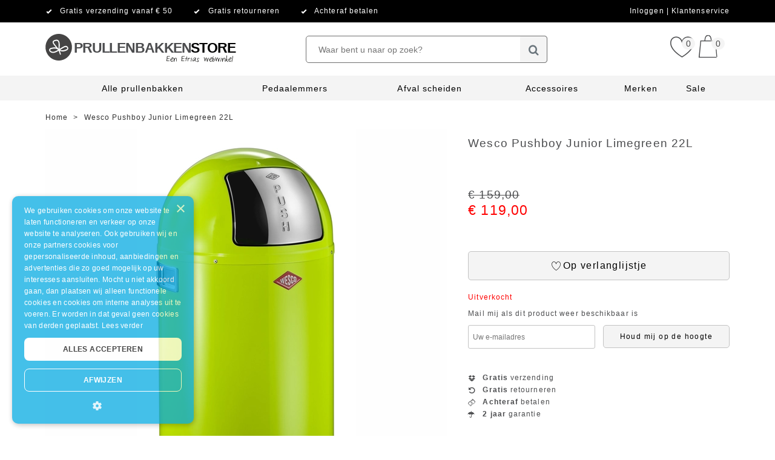

--- FILE ---
content_type: text/html; charset=UTF-8
request_url: https://www.prullenbakkenstore.com/wesco-pushboy-junior-limegreen-22l
body_size: 35234
content:
<!DOCTYPE html>
<html 

 lang="nl" data-currency="EUR" data-locale="nl_NL" data-store-id="72" data-store-color="#000000" data-product-image-bg-color="#fffff" data-store-code="prullenbakkenstore_nl" data-gtm="GTM-PXN86HD,GTM-PG477B" data-cookie-module-disabled="1"
>
<head>
    <meta charset="UTF-8">
            <title>Wesco Pushboy Junior Limegreen 22L | Prullenbakkenstore</title>
    
    
        <link rel="stylesheet" href="https://assets.cdn.etrias.nl/shop/@web_shop/js/index.ts.3a1aa1f7732f1f8c6ba0.css"/>


    <meta name='viewport' content='width=device-width, minimum-scale=1.0, initial-scale=1.0, user-scalable=yes'>        <meta name="description" content="Wesco Pushboy Junior Limegreen 22L ✓ Nu voor € 119,00 ✓ Gratis verzending ✓ Snelle levering ✓ Achteraf betalen | Een Etrias webwinkel" />
            <meta name="robots" content="index, follow" />
    
            <meta name="google-site-verification" content="ZgG7_Km4vd8KfR_DMMJxQIZcdw3v_QMSm83Lvfarrg0" />
    
            <link rel="canonical" href="https://www.prullenbakkenstore.com/wesco-pushboy-junior-limegreen-22l" />
    
        <link rel="icon" href="https://cdn.etrias.nl/media/cache/favicon/content/favicons/Logo-Los_Grijs.png" type="image/x-icon">
    <link rel="shortcut icon" href="https://cdn.etrias.nl/media/cache/favicon/content/favicons/Logo-Los_Grijs.png" type="image/x-icon">
    <link rel="apple-touch-icon" sizes="57x57"   href="https://cdn.etrias.nl/media/cache/apple_icon_114/content/favicons/Logo-Los_Grijs.png" />
    <link rel="apple-touch-icon" sizes="114x114" href="https://cdn.etrias.nl/media/cache/apple_icon_114/content/favicons/Logo-Los_Grijs.png" />
    <link rel="apple-touch-icon" sizes="72x72"   href="https://cdn.etrias.nl/media/cache/apple_icon_144/content/favicons/Logo-Los_Grijs.png" />
    <link rel="apple-touch-icon" sizes="144x144" href="https://cdn.etrias.nl/media/cache/apple_icon_144/content/favicons/Logo-Los_Grijs.png" />


    <meta http-equiv="X-UA-Compatible" content="IE=edge" />

    <script nonce="aaEdr7tXzHsU9OJX9TodIhdpF7pORJdf">(window.NREUM||(NREUM={})).init={privacy:{cookies_enabled:false},ajax:{deny_list:["bam.nr-data.net"]},feature_flags:["soft_nav"]};(window.NREUM||(NREUM={})).loader_config={xpid:"VQEDVFVWDhAGXVdUBQQDVFM=",licenseKey:"5d47ed56bf",applicationID:"696625427",browserID:"696635290"};;/*! For license information please see nr-loader-full-1.308.0.min.js.LICENSE.txt */
(()=>{var e,t,r={384:(e,t,r)=>{"use strict";r.d(t,{NT:()=>a,US:()=>u,Zm:()=>o,bQ:()=>d,dV:()=>c,pV:()=>l});var n=r(6154),i=r(1863),s=r(1910);const a={beacon:"bam.nr-data.net",errorBeacon:"bam.nr-data.net"};function o(){return n.gm.NREUM||(n.gm.NREUM={}),void 0===n.gm.newrelic&&(n.gm.newrelic=n.gm.NREUM),n.gm.NREUM}function c(){let e=o();return e.o||(e.o={ST:n.gm.setTimeout,SI:n.gm.setImmediate||n.gm.setInterval,CT:n.gm.clearTimeout,XHR:n.gm.XMLHttpRequest,REQ:n.gm.Request,EV:n.gm.Event,PR:n.gm.Promise,MO:n.gm.MutationObserver,FETCH:n.gm.fetch,WS:n.gm.WebSocket},(0,s.i)(...Object.values(e.o))),e}function d(e,t){let r=o();r.initializedAgents??={},t.initializedAt={ms:(0,i.t)(),date:new Date},r.initializedAgents[e]=t}function u(e,t){o()[e]=t}function l(){return function(){let e=o();const t=e.info||{};e.info={beacon:a.beacon,errorBeacon:a.errorBeacon,...t}}(),function(){let e=o();const t=e.init||{};e.init={...t}}(),c(),function(){let e=o();const t=e.loader_config||{};e.loader_config={...t}}(),o()}},782:(e,t,r)=>{"use strict";r.d(t,{T:()=>n});const n=r(860).K7.pageViewTiming},860:(e,t,r)=>{"use strict";r.d(t,{$J:()=>u,K7:()=>c,P3:()=>d,XX:()=>i,Yy:()=>o,df:()=>s,qY:()=>n,v4:()=>a});const n="events",i="jserrors",s="browser/blobs",a="rum",o="browser/logs",c={ajax:"ajax",genericEvents:"generic_events",jserrors:i,logging:"logging",metrics:"metrics",pageAction:"page_action",pageViewEvent:"page_view_event",pageViewTiming:"page_view_timing",sessionReplay:"session_replay",sessionTrace:"session_trace",softNav:"soft_navigations",spa:"spa"},d={[c.pageViewEvent]:1,[c.pageViewTiming]:2,[c.metrics]:3,[c.jserrors]:4,[c.spa]:5,[c.ajax]:6,[c.sessionTrace]:7,[c.softNav]:8,[c.sessionReplay]:9,[c.logging]:10,[c.genericEvents]:11},u={[c.pageViewEvent]:a,[c.pageViewTiming]:n,[c.ajax]:n,[c.spa]:n,[c.softNav]:n,[c.metrics]:i,[c.jserrors]:i,[c.sessionTrace]:s,[c.sessionReplay]:s,[c.logging]:o,[c.genericEvents]:"ins"}},944:(e,t,r)=>{"use strict";r.d(t,{R:()=>i});var n=r(3241);function i(e,t){"function"==typeof console.debug&&(console.debug("New Relic Warning: https://github.com/newrelic/newrelic-browser-agent/blob/main/docs/warning-codes.md#".concat(e),t),(0,n.W)({agentIdentifier:null,drained:null,type:"data",name:"warn",feature:"warn",data:{code:e,secondary:t}}))}},993:(e,t,r)=>{"use strict";r.d(t,{A$:()=>s,ET:()=>a,TZ:()=>o,p_:()=>i});var n=r(860);const i={ERROR:"ERROR",WARN:"WARN",INFO:"INFO",DEBUG:"DEBUG",TRACE:"TRACE"},s={OFF:0,ERROR:1,WARN:2,INFO:3,DEBUG:4,TRACE:5},a="log",o=n.K7.logging},1541:(e,t,r)=>{"use strict";r.d(t,{U:()=>i,f:()=>n});const n={MFE:"MFE",BA:"BA"};function i(e,t){if(2!==t?.harvestEndpointVersion)return{};const r=t.agentRef.runtime.appMetadata.agents[0].entityGuid;return e?{"source.id":e.id,"source.name":e.name,"source.type":e.type,"parent.id":e.parent?.id||r,"parent.type":e.parent?.type||n.BA}:{"entity.guid":r,appId:t.agentRef.info.applicationID}}},1687:(e,t,r)=>{"use strict";r.d(t,{Ak:()=>d,Ze:()=>h,x3:()=>u});var n=r(3241),i=r(7836),s=r(3606),a=r(860),o=r(2646);const c={};function d(e,t){const r={staged:!1,priority:a.P3[t]||0};l(e),c[e].get(t)||c[e].set(t,r)}function u(e,t){e&&c[e]&&(c[e].get(t)&&c[e].delete(t),p(e,t,!1),c[e].size&&f(e))}function l(e){if(!e)throw new Error("agentIdentifier required");c[e]||(c[e]=new Map)}function h(e="",t="feature",r=!1){if(l(e),!e||!c[e].get(t)||r)return p(e,t);c[e].get(t).staged=!0,f(e)}function f(e){const t=Array.from(c[e]);t.every(([e,t])=>t.staged)&&(t.sort((e,t)=>e[1].priority-t[1].priority),t.forEach(([t])=>{c[e].delete(t),p(e,t)}))}function p(e,t,r=!0){const a=e?i.ee.get(e):i.ee,c=s.i.handlers;if(!a.aborted&&a.backlog&&c){if((0,n.W)({agentIdentifier:e,type:"lifecycle",name:"drain",feature:t}),r){const e=a.backlog[t],r=c[t];if(r){for(let t=0;e&&t<e.length;++t)g(e[t],r);Object.entries(r).forEach(([e,t])=>{Object.values(t||{}).forEach(t=>{t[0]?.on&&t[0]?.context()instanceof o.y&&t[0].on(e,t[1])})})}}a.isolatedBacklog||delete c[t],a.backlog[t]=null,a.emit("drain-"+t,[])}}function g(e,t){var r=e[1];Object.values(t[r]||{}).forEach(t=>{var r=e[0];if(t[0]===r){var n=t[1],i=e[3],s=e[2];n.apply(i,s)}})}},1738:(e,t,r)=>{"use strict";r.d(t,{U:()=>f,Y:()=>h});var n=r(3241),i=r(9908),s=r(1863),a=r(944),o=r(5701),c=r(3969),d=r(8362),u=r(860),l=r(4261);function h(e,t,r,s){const h=s||r;!h||h[e]&&h[e]!==d.d.prototype[e]||(h[e]=function(){(0,i.p)(c.xV,["API/"+e+"/called"],void 0,u.K7.metrics,r.ee),(0,n.W)({agentIdentifier:r.agentIdentifier,drained:!!o.B?.[r.agentIdentifier],type:"data",name:"api",feature:l.Pl+e,data:{}});try{return t.apply(this,arguments)}catch(e){(0,a.R)(23,e)}})}function f(e,t,r,n,a){const o=e.info;null===r?delete o.jsAttributes[t]:o.jsAttributes[t]=r,(a||null===r)&&(0,i.p)(l.Pl+n,[(0,s.t)(),t,r],void 0,"session",e.ee)}},1741:(e,t,r)=>{"use strict";r.d(t,{W:()=>s});var n=r(944),i=r(4261);class s{#e(e,...t){if(this[e]!==s.prototype[e])return this[e](...t);(0,n.R)(35,e)}addPageAction(e,t){return this.#e(i.hG,e,t)}register(e){return this.#e(i.eY,e)}recordCustomEvent(e,t){return this.#e(i.fF,e,t)}setPageViewName(e,t){return this.#e(i.Fw,e,t)}setCustomAttribute(e,t,r){return this.#e(i.cD,e,t,r)}noticeError(e,t){return this.#e(i.o5,e,t)}setUserId(e,t=!1){return this.#e(i.Dl,e,t)}setApplicationVersion(e){return this.#e(i.nb,e)}setErrorHandler(e){return this.#e(i.bt,e)}addRelease(e,t){return this.#e(i.k6,e,t)}log(e,t){return this.#e(i.$9,e,t)}start(){return this.#e(i.d3)}finished(e){return this.#e(i.BL,e)}recordReplay(){return this.#e(i.CH)}pauseReplay(){return this.#e(i.Tb)}addToTrace(e){return this.#e(i.U2,e)}setCurrentRouteName(e){return this.#e(i.PA,e)}interaction(e){return this.#e(i.dT,e)}wrapLogger(e,t,r){return this.#e(i.Wb,e,t,r)}measure(e,t){return this.#e(i.V1,e,t)}consent(e){return this.#e(i.Pv,e)}}},1863:(e,t,r)=>{"use strict";function n(){return Math.floor(performance.now())}r.d(t,{t:()=>n})},1910:(e,t,r)=>{"use strict";r.d(t,{i:()=>s});var n=r(944);const i=new Map;function s(...e){return e.every(e=>{if(i.has(e))return i.get(e);const t="function"==typeof e?e.toString():"",r=t.includes("[native code]"),s=t.includes("nrWrapper");return r||s||(0,n.R)(64,e?.name||t),i.set(e,r),r})}},2555:(e,t,r)=>{"use strict";r.d(t,{D:()=>o,f:()=>a});var n=r(384),i=r(8122);const s={beacon:n.NT.beacon,errorBeacon:n.NT.errorBeacon,licenseKey:void 0,applicationID:void 0,sa:void 0,queueTime:void 0,applicationTime:void 0,ttGuid:void 0,user:void 0,account:void 0,product:void 0,extra:void 0,jsAttributes:{},userAttributes:void 0,atts:void 0,transactionName:void 0,tNamePlain:void 0};function a(e){try{return!!e.licenseKey&&!!e.errorBeacon&&!!e.applicationID}catch(e){return!1}}const o=e=>(0,i.a)(e,s)},2614:(e,t,r)=>{"use strict";r.d(t,{BB:()=>a,H3:()=>n,g:()=>d,iL:()=>c,tS:()=>o,uh:()=>i,wk:()=>s});const n="NRBA",i="SESSION",s=144e5,a=18e5,o={STARTED:"session-started",PAUSE:"session-pause",RESET:"session-reset",RESUME:"session-resume",UPDATE:"session-update"},c={SAME_TAB:"same-tab",CROSS_TAB:"cross-tab"},d={OFF:0,FULL:1,ERROR:2}},2646:(e,t,r)=>{"use strict";r.d(t,{y:()=>n});class n{constructor(e){this.contextId=e}}},2843:(e,t,r)=>{"use strict";r.d(t,{G:()=>s,u:()=>i});var n=r(3878);function i(e,t=!1,r,i){(0,n.DD)("visibilitychange",function(){if(t)return void("hidden"===document.visibilityState&&e());e(document.visibilityState)},r,i)}function s(e,t,r){(0,n.sp)("pagehide",e,t,r)}},3241:(e,t,r)=>{"use strict";r.d(t,{W:()=>s});var n=r(6154);const i="newrelic";function s(e={}){try{n.gm.dispatchEvent(new CustomEvent(i,{detail:e}))}catch(e){}}},3304:(e,t,r)=>{"use strict";r.d(t,{A:()=>s});var n=r(7836);const i=()=>{const e=new WeakSet;return(t,r)=>{if("object"==typeof r&&null!==r){if(e.has(r))return;e.add(r)}return r}};function s(e){try{return JSON.stringify(e,i())??""}catch(e){try{n.ee.emit("internal-error",[e])}catch(e){}return""}}},3333:(e,t,r)=>{"use strict";r.d(t,{$v:()=>u,TZ:()=>n,Xh:()=>c,Zp:()=>i,kd:()=>d,mq:()=>o,nf:()=>a,qN:()=>s});const n=r(860).K7.genericEvents,i=["auxclick","click","copy","keydown","paste","scrollend"],s=["focus","blur"],a=4,o=1e3,c=2e3,d=["PageAction","UserAction","BrowserPerformance"],u={RESOURCES:"experimental.resources",REGISTER:"register"}},3434:(e,t,r)=>{"use strict";r.d(t,{Jt:()=>s,YM:()=>d});var n=r(7836),i=r(5607);const s="nr@original:".concat(i.W),a=50;var o=Object.prototype.hasOwnProperty,c=!1;function d(e,t){return e||(e=n.ee),r.inPlace=function(e,t,n,i,s){n||(n="");const a="-"===n.charAt(0);for(let o=0;o<t.length;o++){const c=t[o],d=e[c];l(d)||(e[c]=r(d,a?c+n:n,i,c,s))}},r.flag=s,r;function r(t,r,n,c,d){return l(t)?t:(r||(r=""),nrWrapper[s]=t,function(e,t,r){if(Object.defineProperty&&Object.keys)try{return Object.keys(e).forEach(function(r){Object.defineProperty(t,r,{get:function(){return e[r]},set:function(t){return e[r]=t,t}})}),t}catch(e){u([e],r)}for(var n in e)o.call(e,n)&&(t[n]=e[n])}(t,nrWrapper,e),nrWrapper);function nrWrapper(){var s,o,l,h;let f;try{o=this,s=[...arguments],l="function"==typeof n?n(s,o):n||{}}catch(t){u([t,"",[s,o,c],l],e)}i(r+"start",[s,o,c],l,d);const p=performance.now();let g;try{return h=t.apply(o,s),g=performance.now(),h}catch(e){throw g=performance.now(),i(r+"err",[s,o,e],l,d),f=e,f}finally{const e=g-p,t={start:p,end:g,duration:e,isLongTask:e>=a,methodName:c,thrownError:f};t.isLongTask&&i("long-task",[t,o],l,d),i(r+"end",[s,o,h],l,d)}}}function i(r,n,i,s){if(!c||t){var a=c;c=!0;try{e.emit(r,n,i,t,s)}catch(t){u([t,r,n,i],e)}c=a}}}function u(e,t){t||(t=n.ee);try{t.emit("internal-error",e)}catch(e){}}function l(e){return!(e&&"function"==typeof e&&e.apply&&!e[s])}},3606:(e,t,r)=>{"use strict";r.d(t,{i:()=>s});var n=r(9908);s.on=a;var i=s.handlers={};function s(e,t,r,s){a(s||n.d,i,e,t,r)}function a(e,t,r,i,s){s||(s="feature"),e||(e=n.d);var a=t[s]=t[s]||{};(a[r]=a[r]||[]).push([e,i])}},3738:(e,t,r)=>{"use strict";r.d(t,{He:()=>i,Kp:()=>o,Lc:()=>d,Rz:()=>u,TZ:()=>n,bD:()=>s,d3:()=>a,jx:()=>l,sl:()=>h,uP:()=>c});const n=r(860).K7.sessionTrace,i="bstResource",s="resource",a="-start",o="-end",c="fn"+a,d="fn"+o,u="pushState",l=1e3,h=3e4},3785:(e,t,r)=>{"use strict";r.d(t,{R:()=>c,b:()=>d});var n=r(9908),i=r(1863),s=r(860),a=r(3969),o=r(993);function c(e,t,r={},c=o.p_.INFO,d=!0,u,l=(0,i.t)()){(0,n.p)(a.xV,["API/logging/".concat(c.toLowerCase(),"/called")],void 0,s.K7.metrics,e),(0,n.p)(o.ET,[l,t,r,c,d,u],void 0,s.K7.logging,e)}function d(e){return"string"==typeof e&&Object.values(o.p_).some(t=>t===e.toUpperCase().trim())}},3878:(e,t,r)=>{"use strict";function n(e,t){return{capture:e,passive:!1,signal:t}}function i(e,t,r=!1,i){window.addEventListener(e,t,n(r,i))}function s(e,t,r=!1,i){document.addEventListener(e,t,n(r,i))}r.d(t,{DD:()=>s,jT:()=>n,sp:()=>i})},3969:(e,t,r)=>{"use strict";r.d(t,{TZ:()=>n,XG:()=>o,rs:()=>i,xV:()=>a,z_:()=>s});const n=r(860).K7.metrics,i="sm",s="cm",a="storeSupportabilityMetrics",o="storeEventMetrics"},4234:(e,t,r)=>{"use strict";r.d(t,{W:()=>s});var n=r(7836),i=r(1687);class s{constructor(e,t){this.agentIdentifier=e,this.ee=n.ee.get(e),this.featureName=t,this.blocked=!1}deregisterDrain(){(0,i.x3)(this.agentIdentifier,this.featureName)}}},4261:(e,t,r)=>{"use strict";r.d(t,{$9:()=>d,BL:()=>o,CH:()=>f,Dl:()=>w,Fw:()=>y,PA:()=>m,Pl:()=>n,Pv:()=>T,Tb:()=>l,U2:()=>s,V1:()=>E,Wb:()=>x,bt:()=>b,cD:()=>v,d3:()=>R,dT:()=>c,eY:()=>p,fF:()=>h,hG:()=>i,k6:()=>a,nb:()=>g,o5:()=>u});const n="api-",i="addPageAction",s="addToTrace",a="addRelease",o="finished",c="interaction",d="log",u="noticeError",l="pauseReplay",h="recordCustomEvent",f="recordReplay",p="register",g="setApplicationVersion",m="setCurrentRouteName",v="setCustomAttribute",b="setErrorHandler",y="setPageViewName",w="setUserId",R="start",x="wrapLogger",E="measure",T="consent"},5205:(e,t,r)=>{"use strict";r.d(t,{j:()=>S});var n=r(384),i=r(1741);var s=r(2555),a=r(3333);const o=e=>{if(!e||"string"!=typeof e)return!1;try{document.createDocumentFragment().querySelector(e)}catch{return!1}return!0};var c=r(2614),d=r(944),u=r(8122);const l="[data-nr-mask]",h=e=>(0,u.a)(e,(()=>{const e={feature_flags:[],experimental:{allow_registered_children:!1,resources:!1},mask_selector:"*",block_selector:"[data-nr-block]",mask_input_options:{color:!1,date:!1,"datetime-local":!1,email:!1,month:!1,number:!1,range:!1,search:!1,tel:!1,text:!1,time:!1,url:!1,week:!1,textarea:!1,select:!1,password:!0}};return{ajax:{deny_list:void 0,block_internal:!0,enabled:!0,autoStart:!0},api:{get allow_registered_children(){return e.feature_flags.includes(a.$v.REGISTER)||e.experimental.allow_registered_children},set allow_registered_children(t){e.experimental.allow_registered_children=t},duplicate_registered_data:!1},browser_consent_mode:{enabled:!1},distributed_tracing:{enabled:void 0,exclude_newrelic_header:void 0,cors_use_newrelic_header:void 0,cors_use_tracecontext_headers:void 0,allowed_origins:void 0},get feature_flags(){return e.feature_flags},set feature_flags(t){e.feature_flags=t},generic_events:{enabled:!0,autoStart:!0},harvest:{interval:30},jserrors:{enabled:!0,autoStart:!0},logging:{enabled:!0,autoStart:!0},metrics:{enabled:!0,autoStart:!0},obfuscate:void 0,page_action:{enabled:!0},page_view_event:{enabled:!0,autoStart:!0},page_view_timing:{enabled:!0,autoStart:!0},performance:{capture_marks:!1,capture_measures:!1,capture_detail:!0,resources:{get enabled(){return e.feature_flags.includes(a.$v.RESOURCES)||e.experimental.resources},set enabled(t){e.experimental.resources=t},asset_types:[],first_party_domains:[],ignore_newrelic:!0}},privacy:{cookies_enabled:!0},proxy:{assets:void 0,beacon:void 0},session:{expiresMs:c.wk,inactiveMs:c.BB},session_replay:{autoStart:!0,enabled:!1,preload:!1,sampling_rate:10,error_sampling_rate:100,collect_fonts:!1,inline_images:!1,fix_stylesheets:!0,mask_all_inputs:!0,get mask_text_selector(){return e.mask_selector},set mask_text_selector(t){o(t)?e.mask_selector="".concat(t,",").concat(l):""===t||null===t?e.mask_selector=l:(0,d.R)(5,t)},get block_class(){return"nr-block"},get ignore_class(){return"nr-ignore"},get mask_text_class(){return"nr-mask"},get block_selector(){return e.block_selector},set block_selector(t){o(t)?e.block_selector+=",".concat(t):""!==t&&(0,d.R)(6,t)},get mask_input_options(){return e.mask_input_options},set mask_input_options(t){t&&"object"==typeof t?e.mask_input_options={...t,password:!0}:(0,d.R)(7,t)}},session_trace:{enabled:!0,autoStart:!0},soft_navigations:{enabled:!0,autoStart:!0},spa:{enabled:!0,autoStart:!0},ssl:void 0,user_actions:{enabled:!0,elementAttributes:["id","className","tagName","type"]}}})());var f=r(6154),p=r(9324);let g=0;const m={buildEnv:p.F3,distMethod:p.Xs,version:p.xv,originTime:f.WN},v={consented:!1},b={appMetadata:{},get consented(){return this.session?.state?.consent||v.consented},set consented(e){v.consented=e},customTransaction:void 0,denyList:void 0,disabled:!1,harvester:void 0,isolatedBacklog:!1,isRecording:!1,loaderType:void 0,maxBytes:3e4,obfuscator:void 0,onerror:void 0,ptid:void 0,releaseIds:{},session:void 0,timeKeeper:void 0,registeredEntities:[],jsAttributesMetadata:{bytes:0},get harvestCount(){return++g}},y=e=>{const t=(0,u.a)(e,b),r=Object.keys(m).reduce((e,t)=>(e[t]={value:m[t],writable:!1,configurable:!0,enumerable:!0},e),{});return Object.defineProperties(t,r)};var w=r(5701);const R=e=>{const t=e.startsWith("http");e+="/",r.p=t?e:"https://"+e};var x=r(7836),E=r(3241);const T={accountID:void 0,trustKey:void 0,agentID:void 0,licenseKey:void 0,applicationID:void 0,xpid:void 0},A=e=>(0,u.a)(e,T),_=new Set;function S(e,t={},r,a){let{init:o,info:c,loader_config:d,runtime:u={},exposed:l=!0}=t;if(!c){const e=(0,n.pV)();o=e.init,c=e.info,d=e.loader_config}e.init=h(o||{}),e.loader_config=A(d||{}),c.jsAttributes??={},f.bv&&(c.jsAttributes.isWorker=!0),e.info=(0,s.D)(c);const p=e.init,g=[c.beacon,c.errorBeacon];_.has(e.agentIdentifier)||(p.proxy.assets&&(R(p.proxy.assets),g.push(p.proxy.assets)),p.proxy.beacon&&g.push(p.proxy.beacon),e.beacons=[...g],function(e){const t=(0,n.pV)();Object.getOwnPropertyNames(i.W.prototype).forEach(r=>{const n=i.W.prototype[r];if("function"!=typeof n||"constructor"===n)return;let s=t[r];e[r]&&!1!==e.exposed&&"micro-agent"!==e.runtime?.loaderType&&(t[r]=(...t)=>{const n=e[r](...t);return s?s(...t):n})})}(e),(0,n.US)("activatedFeatures",w.B)),u.denyList=[...p.ajax.deny_list||[],...p.ajax.block_internal?g:[]],u.ptid=e.agentIdentifier,u.loaderType=r,e.runtime=y(u),_.has(e.agentIdentifier)||(e.ee=x.ee.get(e.agentIdentifier),e.exposed=l,(0,E.W)({agentIdentifier:e.agentIdentifier,drained:!!w.B?.[e.agentIdentifier],type:"lifecycle",name:"initialize",feature:void 0,data:e.config})),_.add(e.agentIdentifier)}},5270:(e,t,r)=>{"use strict";r.d(t,{Aw:()=>a,SR:()=>s,rF:()=>o});var n=r(384),i=r(7767);function s(e){return!!(0,n.dV)().o.MO&&(0,i.V)(e)&&!0===e?.session_trace.enabled}function a(e){return!0===e?.session_replay.preload&&s(e)}function o(e,t){try{if("string"==typeof t?.type){if("password"===t.type.toLowerCase())return"*".repeat(e?.length||0);if(void 0!==t?.dataset?.nrUnmask||t?.classList?.contains("nr-unmask"))return e}}catch(e){}return"string"==typeof e?e.replace(/[\S]/g,"*"):"*".repeat(e?.length||0)}},5289:(e,t,r)=>{"use strict";r.d(t,{GG:()=>a,Qr:()=>c,sB:()=>o});var n=r(3878),i=r(6389);function s(){return"undefined"==typeof document||"complete"===document.readyState}function a(e,t){if(s())return e();const r=(0,i.J)(e),a=setInterval(()=>{s()&&(clearInterval(a),r())},500);(0,n.sp)("load",r,t)}function o(e){if(s())return e();(0,n.DD)("DOMContentLoaded",e)}function c(e){if(s())return e();(0,n.sp)("popstate",e)}},5607:(e,t,r)=>{"use strict";r.d(t,{W:()=>n});const n=(0,r(9566).bz)()},5701:(e,t,r)=>{"use strict";r.d(t,{B:()=>s,t:()=>a});var n=r(3241);const i=new Set,s={};function a(e,t){const r=t.agentIdentifier;s[r]??={},e&&"object"==typeof e&&(i.has(r)||(t.ee.emit("rumresp",[e]),s[r]=e,i.add(r),(0,n.W)({agentIdentifier:r,loaded:!0,drained:!0,type:"lifecycle",name:"load",feature:void 0,data:e})))}},6154:(e,t,r)=>{"use strict";r.d(t,{OF:()=>d,RI:()=>i,WN:()=>h,bv:()=>s,eN:()=>f,gm:()=>a,lR:()=>l,m:()=>c,mw:()=>o,sb:()=>u});var n=r(1863);const i="undefined"!=typeof window&&!!window.document,s="undefined"!=typeof WorkerGlobalScope&&("undefined"!=typeof self&&self instanceof WorkerGlobalScope&&self.navigator instanceof WorkerNavigator||"undefined"!=typeof globalThis&&globalThis instanceof WorkerGlobalScope&&globalThis.navigator instanceof WorkerNavigator),a=i?window:"undefined"!=typeof WorkerGlobalScope&&("undefined"!=typeof self&&self instanceof WorkerGlobalScope&&self||"undefined"!=typeof globalThis&&globalThis instanceof WorkerGlobalScope&&globalThis),o=Boolean("hidden"===a?.document?.visibilityState),c=""+a?.location,d=/iPad|iPhone|iPod/.test(a.navigator?.userAgent),u=d&&"undefined"==typeof SharedWorker,l=(()=>{const e=a.navigator?.userAgent?.match(/Firefox[/\s](\d+\.\d+)/);return Array.isArray(e)&&e.length>=2?+e[1]:0})(),h=Date.now()-(0,n.t)(),f=()=>"undefined"!=typeof PerformanceNavigationTiming&&a?.performance?.getEntriesByType("navigation")?.[0]?.responseStart},6344:(e,t,r)=>{"use strict";r.d(t,{BB:()=>u,Qb:()=>l,TZ:()=>i,Ug:()=>a,Vh:()=>s,_s:()=>o,bc:()=>d,yP:()=>c});var n=r(2614);const i=r(860).K7.sessionReplay,s="errorDuringReplay",a=.12,o={DomContentLoaded:0,Load:1,FullSnapshot:2,IncrementalSnapshot:3,Meta:4,Custom:5},c={[n.g.ERROR]:15e3,[n.g.FULL]:3e5,[n.g.OFF]:0},d={RESET:{message:"Session was reset",sm:"Reset"},IMPORT:{message:"Recorder failed to import",sm:"Import"},TOO_MANY:{message:"429: Too Many Requests",sm:"Too-Many"},TOO_BIG:{message:"Payload was too large",sm:"Too-Big"},CROSS_TAB:{message:"Session Entity was set to OFF on another tab",sm:"Cross-Tab"},ENTITLEMENTS:{message:"Session Replay is not allowed and will not be started",sm:"Entitlement"}},u=5e3,l={API:"api",RESUME:"resume",SWITCH_TO_FULL:"switchToFull",INITIALIZE:"initialize",PRELOAD:"preload"}},6389:(e,t,r)=>{"use strict";function n(e,t=500,r={}){const n=r?.leading||!1;let i;return(...r)=>{n&&void 0===i&&(e.apply(this,r),i=setTimeout(()=>{i=clearTimeout(i)},t)),n||(clearTimeout(i),i=setTimeout(()=>{e.apply(this,r)},t))}}function i(e){let t=!1;return(...r)=>{t||(t=!0,e.apply(this,r))}}r.d(t,{J:()=>i,s:()=>n})},6630:(e,t,r)=>{"use strict";r.d(t,{T:()=>n});const n=r(860).K7.pageViewEvent},6774:(e,t,r)=>{"use strict";r.d(t,{T:()=>n});const n=r(860).K7.jserrors},7295:(e,t,r)=>{"use strict";r.d(t,{Xv:()=>a,gX:()=>i,iW:()=>s});var n=[];function i(e){if(!e||s(e))return!1;if(0===n.length)return!0;if("*"===n[0].hostname)return!1;for(var t=0;t<n.length;t++){var r=n[t];if(r.hostname.test(e.hostname)&&r.pathname.test(e.pathname))return!1}return!0}function s(e){return void 0===e.hostname}function a(e){if(n=[],e&&e.length)for(var t=0;t<e.length;t++){let r=e[t];if(!r)continue;if("*"===r)return void(n=[{hostname:"*"}]);0===r.indexOf("http://")?r=r.substring(7):0===r.indexOf("https://")&&(r=r.substring(8));const i=r.indexOf("/");let s,a;i>0?(s=r.substring(0,i),a=r.substring(i)):(s=r,a="*");let[c]=s.split(":");n.push({hostname:o(c),pathname:o(a,!0)})}}function o(e,t=!1){const r=e.replace(/[.+?^${}()|[\]\\]/g,e=>"\\"+e).replace(/\*/g,".*?");return new RegExp((t?"^":"")+r+"$")}},7485:(e,t,r)=>{"use strict";r.d(t,{D:()=>i});var n=r(6154);function i(e){if(0===(e||"").indexOf("data:"))return{protocol:"data"};try{const t=new URL(e,location.href),r={port:t.port,hostname:t.hostname,pathname:t.pathname,search:t.search,protocol:t.protocol.slice(0,t.protocol.indexOf(":")),sameOrigin:t.protocol===n.gm?.location?.protocol&&t.host===n.gm?.location?.host};return r.port&&""!==r.port||("http:"===t.protocol&&(r.port="80"),"https:"===t.protocol&&(r.port="443")),r.pathname&&""!==r.pathname?r.pathname.startsWith("/")||(r.pathname="/".concat(r.pathname)):r.pathname="/",r}catch(e){return{}}}},7699:(e,t,r)=>{"use strict";r.d(t,{It:()=>s,KC:()=>o,No:()=>i,qh:()=>a});var n=r(860);const i=16e3,s=1e6,a="SESSION_ERROR",o={[n.K7.logging]:!0,[n.K7.genericEvents]:!1,[n.K7.jserrors]:!1,[n.K7.ajax]:!1}},7767:(e,t,r)=>{"use strict";r.d(t,{V:()=>i});var n=r(6154);const i=e=>n.RI&&!0===e?.privacy.cookies_enabled},7836:(e,t,r)=>{"use strict";r.d(t,{P:()=>o,ee:()=>c});var n=r(384),i=r(8990),s=r(2646),a=r(5607);const o="nr@context:".concat(a.W),c=function e(t,r){var n={},a={},u={},l=!1;try{l=16===r.length&&d.initializedAgents?.[r]?.runtime.isolatedBacklog}catch(e){}var h={on:p,addEventListener:p,removeEventListener:function(e,t){var r=n[e];if(!r)return;for(var i=0;i<r.length;i++)r[i]===t&&r.splice(i,1)},emit:function(e,r,n,i,s){!1!==s&&(s=!0);if(c.aborted&&!i)return;t&&s&&t.emit(e,r,n);var o=f(n);g(e).forEach(e=>{e.apply(o,r)});var d=v()[a[e]];d&&d.push([h,e,r,o]);return o},get:m,listeners:g,context:f,buffer:function(e,t){const r=v();if(t=t||"feature",h.aborted)return;Object.entries(e||{}).forEach(([e,n])=>{a[n]=t,t in r||(r[t]=[])})},abort:function(){h._aborted=!0,Object.keys(h.backlog).forEach(e=>{delete h.backlog[e]})},isBuffering:function(e){return!!v()[a[e]]},debugId:r,backlog:l?{}:t&&"object"==typeof t.backlog?t.backlog:{},isolatedBacklog:l};return Object.defineProperty(h,"aborted",{get:()=>{let e=h._aborted||!1;return e||(t&&(e=t.aborted),e)}}),h;function f(e){return e&&e instanceof s.y?e:e?(0,i.I)(e,o,()=>new s.y(o)):new s.y(o)}function p(e,t){n[e]=g(e).concat(t)}function g(e){return n[e]||[]}function m(t){return u[t]=u[t]||e(h,t)}function v(){return h.backlog}}(void 0,"globalEE"),d=(0,n.Zm)();d.ee||(d.ee=c)},8122:(e,t,r)=>{"use strict";r.d(t,{a:()=>i});var n=r(944);function i(e,t){try{if(!e||"object"!=typeof e)return(0,n.R)(3);if(!t||"object"!=typeof t)return(0,n.R)(4);const r=Object.create(Object.getPrototypeOf(t),Object.getOwnPropertyDescriptors(t)),s=0===Object.keys(r).length?e:r;for(let a in s)if(void 0!==e[a])try{if(null===e[a]){r[a]=null;continue}Array.isArray(e[a])&&Array.isArray(t[a])?r[a]=Array.from(new Set([...e[a],...t[a]])):"object"==typeof e[a]&&"object"==typeof t[a]?r[a]=i(e[a],t[a]):r[a]=e[a]}catch(e){r[a]||(0,n.R)(1,e)}return r}catch(e){(0,n.R)(2,e)}}},8139:(e,t,r)=>{"use strict";r.d(t,{u:()=>h});var n=r(7836),i=r(3434),s=r(8990),a=r(6154);const o={},c=a.gm.XMLHttpRequest,d="addEventListener",u="removeEventListener",l="nr@wrapped:".concat(n.P);function h(e){var t=function(e){return(e||n.ee).get("events")}(e);if(o[t.debugId]++)return t;o[t.debugId]=1;var r=(0,i.YM)(t,!0);function h(e){r.inPlace(e,[d,u],"-",p)}function p(e,t){return e[1]}return"getPrototypeOf"in Object&&(a.RI&&f(document,h),c&&f(c.prototype,h),f(a.gm,h)),t.on(d+"-start",function(e,t){var n=e[1];if(null!==n&&("function"==typeof n||"object"==typeof n)&&"newrelic"!==e[0]){var i=(0,s.I)(n,l,function(){var e={object:function(){if("function"!=typeof n.handleEvent)return;return n.handleEvent.apply(n,arguments)},function:n}[typeof n];return e?r(e,"fn-",null,e.name||"anonymous"):n});this.wrapped=e[1]=i}}),t.on(u+"-start",function(e){e[1]=this.wrapped||e[1]}),t}function f(e,t,...r){let n=e;for(;"object"==typeof n&&!Object.prototype.hasOwnProperty.call(n,d);)n=Object.getPrototypeOf(n);n&&t(n,...r)}},8362:(e,t,r)=>{"use strict";r.d(t,{d:()=>s});var n=r(9566),i=r(1741);class s extends i.W{agentIdentifier=(0,n.LA)(16)}},8374:(e,t,r)=>{r.nc=(()=>{try{return document?.currentScript?.nonce}catch(e){}return""})()},8990:(e,t,r)=>{"use strict";r.d(t,{I:()=>i});var n=Object.prototype.hasOwnProperty;function i(e,t,r){if(n.call(e,t))return e[t];var i=r();if(Object.defineProperty&&Object.keys)try{return Object.defineProperty(e,t,{value:i,writable:!0,enumerable:!1}),i}catch(e){}return e[t]=i,i}},9119:(e,t,r)=>{"use strict";r.d(t,{L:()=>s});var n=/([^?#]*)[^#]*(#[^?]*|$).*/,i=/([^?#]*)().*/;function s(e,t){return e?e.replace(t?n:i,"$1$2"):e}},9300:(e,t,r)=>{"use strict";r.d(t,{T:()=>n});const n=r(860).K7.ajax},9324:(e,t,r)=>{"use strict";r.d(t,{AJ:()=>a,F3:()=>i,Xs:()=>s,Yq:()=>o,xv:()=>n});const n="1.308.0",i="PROD",s="CDN",a="@newrelic/rrweb",o="1.0.1"},9566:(e,t,r)=>{"use strict";r.d(t,{LA:()=>o,ZF:()=>c,bz:()=>a,el:()=>d});var n=r(6154);const i="xxxxxxxx-xxxx-4xxx-yxxx-xxxxxxxxxxxx";function s(e,t){return e?15&e[t]:16*Math.random()|0}function a(){const e=n.gm?.crypto||n.gm?.msCrypto;let t,r=0;return e&&e.getRandomValues&&(t=e.getRandomValues(new Uint8Array(30))),i.split("").map(e=>"x"===e?s(t,r++).toString(16):"y"===e?(3&s()|8).toString(16):e).join("")}function o(e){const t=n.gm?.crypto||n.gm?.msCrypto;let r,i=0;t&&t.getRandomValues&&(r=t.getRandomValues(new Uint8Array(e)));const a=[];for(var o=0;o<e;o++)a.push(s(r,i++).toString(16));return a.join("")}function c(){return o(16)}function d(){return o(32)}},9908:(e,t,r)=>{"use strict";r.d(t,{d:()=>n,p:()=>i});var n=r(7836).ee.get("handle");function i(e,t,r,i,s){s?(s.buffer([e],i),s.emit(e,t,r)):(n.buffer([e],i),n.emit(e,t,r))}}},n={};function i(e){var t=n[e];if(void 0!==t)return t.exports;var s=n[e]={exports:{}};return r[e](s,s.exports,i),s.exports}i.m=r,i.d=(e,t)=>{for(var r in t)i.o(t,r)&&!i.o(e,r)&&Object.defineProperty(e,r,{enumerable:!0,get:t[r]})},i.f={},i.e=e=>Promise.all(Object.keys(i.f).reduce((t,r)=>(i.f[r](e,t),t),[])),i.u=e=>({95:"nr-full-compressor",222:"nr-full-recorder",891:"nr-full"}[e]+"-1.308.0.min.js"),i.o=(e,t)=>Object.prototype.hasOwnProperty.call(e,t),e={},t="NRBA-1.308.0.PROD:",i.l=(r,n,s,a)=>{if(e[r])e[r].push(n);else{var o,c;if(void 0!==s)for(var d=document.getElementsByTagName("script"),u=0;u<d.length;u++){var l=d[u];if(l.getAttribute("src")==r||l.getAttribute("data-webpack")==t+s){o=l;break}}if(!o){c=!0;var h={891:"sha512-fcveNDcpRQS9OweGhN4uJe88Qmg+EVyH6j/wngwL2Le0m7LYyz7q+JDx7KBxsdDF4TaPVsSmHg12T3pHwdLa7w==",222:"sha512-O8ZzdvgB4fRyt7k2Qrr4STpR+tCA2mcQEig6/dP3rRy9uEx1CTKQ6cQ7Src0361y7xS434ua+zIPo265ZpjlEg==",95:"sha512-jDWejat/6/UDex/9XjYoPPmpMPuEvBCSuCg/0tnihjbn5bh9mP3An0NzFV9T5Tc+3kKhaXaZA8UIKPAanD2+Gw=="};(o=document.createElement("script")).charset="utf-8",i.nc&&o.setAttribute("nonce",i.nc),o.setAttribute("data-webpack",t+s),o.src=r,0!==o.src.indexOf(window.location.origin+"/")&&(o.crossOrigin="anonymous"),h[a]&&(o.integrity=h[a])}e[r]=[n];var f=(t,n)=>{o.onerror=o.onload=null,clearTimeout(p);var i=e[r];if(delete e[r],o.parentNode&&o.parentNode.removeChild(o),i&&i.forEach(e=>e(n)),t)return t(n)},p=setTimeout(f.bind(null,void 0,{type:"timeout",target:o}),12e4);o.onerror=f.bind(null,o.onerror),o.onload=f.bind(null,o.onload),c&&document.head.appendChild(o)}},i.r=e=>{"undefined"!=typeof Symbol&&Symbol.toStringTag&&Object.defineProperty(e,Symbol.toStringTag,{value:"Module"}),Object.defineProperty(e,"__esModule",{value:!0})},i.p="https://js-agent.newrelic.com/",(()=>{var e={85:0,959:0};i.f.j=(t,r)=>{var n=i.o(e,t)?e[t]:void 0;if(0!==n)if(n)r.push(n[2]);else{var s=new Promise((r,i)=>n=e[t]=[r,i]);r.push(n[2]=s);var a=i.p+i.u(t),o=new Error;i.l(a,r=>{if(i.o(e,t)&&(0!==(n=e[t])&&(e[t]=void 0),n)){var s=r&&("load"===r.type?"missing":r.type),a=r&&r.target&&r.target.src;o.message="Loading chunk "+t+" failed: ("+s+": "+a+")",o.name="ChunkLoadError",o.type=s,o.request=a,n[1](o)}},"chunk-"+t,t)}};var t=(t,r)=>{var n,s,[a,o,c]=r,d=0;if(a.some(t=>0!==e[t])){for(n in o)i.o(o,n)&&(i.m[n]=o[n]);if(c)c(i)}for(t&&t(r);d<a.length;d++)s=a[d],i.o(e,s)&&e[s]&&e[s][0](),e[s]=0},r=self["webpackChunk:NRBA-1.308.0.PROD"]=self["webpackChunk:NRBA-1.308.0.PROD"]||[];r.forEach(t.bind(null,0)),r.push=t.bind(null,r.push.bind(r))})(),(()=>{"use strict";i(8374);var e=i(8362),t=i(860);const r=Object.values(t.K7);var n=i(5205);var s=i(9908),a=i(1863),o=i(4261),c=i(1738);var d=i(1687),u=i(4234),l=i(5289),h=i(6154),f=i(944),p=i(5270),g=i(7767),m=i(6389),v=i(7699);class b extends u.W{constructor(e,t){super(e.agentIdentifier,t),this.agentRef=e,this.abortHandler=void 0,this.featAggregate=void 0,this.loadedSuccessfully=void 0,this.onAggregateImported=new Promise(e=>{this.loadedSuccessfully=e}),this.deferred=Promise.resolve(),!1===e.init[this.featureName].autoStart?this.deferred=new Promise((t,r)=>{this.ee.on("manual-start-all",(0,m.J)(()=>{(0,d.Ak)(e.agentIdentifier,this.featureName),t()}))}):(0,d.Ak)(e.agentIdentifier,t)}importAggregator(e,t,r={}){if(this.featAggregate)return;const n=async()=>{let n;await this.deferred;try{if((0,g.V)(e.init)){const{setupAgentSession:t}=await i.e(891).then(i.bind(i,8766));n=t(e)}}catch(e){(0,f.R)(20,e),this.ee.emit("internal-error",[e]),(0,s.p)(v.qh,[e],void 0,this.featureName,this.ee)}try{if(!this.#t(this.featureName,n,e.init))return(0,d.Ze)(this.agentIdentifier,this.featureName),void this.loadedSuccessfully(!1);const{Aggregate:i}=await t();this.featAggregate=new i(e,r),e.runtime.harvester.initializedAggregates.push(this.featAggregate),this.loadedSuccessfully(!0)}catch(e){(0,f.R)(34,e),this.abortHandler?.(),(0,d.Ze)(this.agentIdentifier,this.featureName,!0),this.loadedSuccessfully(!1),this.ee&&this.ee.abort()}};h.RI?(0,l.GG)(()=>n(),!0):n()}#t(e,r,n){if(this.blocked)return!1;switch(e){case t.K7.sessionReplay:return(0,p.SR)(n)&&!!r;case t.K7.sessionTrace:return!!r;default:return!0}}}var y=i(6630),w=i(2614),R=i(3241);class x extends b{static featureName=y.T;constructor(e){var t;super(e,y.T),this.setupInspectionEvents(e.agentIdentifier),t=e,(0,c.Y)(o.Fw,function(e,r){"string"==typeof e&&("/"!==e.charAt(0)&&(e="/"+e),t.runtime.customTransaction=(r||"http://custom.transaction")+e,(0,s.p)(o.Pl+o.Fw,[(0,a.t)()],void 0,void 0,t.ee))},t),this.importAggregator(e,()=>i.e(891).then(i.bind(i,3718)))}setupInspectionEvents(e){const t=(t,r)=>{t&&(0,R.W)({agentIdentifier:e,timeStamp:t.timeStamp,loaded:"complete"===t.target.readyState,type:"window",name:r,data:t.target.location+""})};(0,l.sB)(e=>{t(e,"DOMContentLoaded")}),(0,l.GG)(e=>{t(e,"load")}),(0,l.Qr)(e=>{t(e,"navigate")}),this.ee.on(w.tS.UPDATE,(t,r)=>{(0,R.W)({agentIdentifier:e,type:"lifecycle",name:"session",data:r})})}}var E=i(384);class T extends e.d{constructor(e){var t;(super(),h.gm)?(this.features={},(0,E.bQ)(this.agentIdentifier,this),this.desiredFeatures=new Set(e.features||[]),this.desiredFeatures.add(x),(0,n.j)(this,e,e.loaderType||"agent"),t=this,(0,c.Y)(o.cD,function(e,r,n=!1){if("string"==typeof e){if(["string","number","boolean"].includes(typeof r)||null===r)return(0,c.U)(t,e,r,o.cD,n);(0,f.R)(40,typeof r)}else(0,f.R)(39,typeof e)},t),function(e){(0,c.Y)(o.Dl,function(t,r=!1){if("string"!=typeof t&&null!==t)return void(0,f.R)(41,typeof t);const n=e.info.jsAttributes["enduser.id"];r&&null!=n&&n!==t?(0,s.p)(o.Pl+"setUserIdAndResetSession",[t],void 0,"session",e.ee):(0,c.U)(e,"enduser.id",t,o.Dl,!0)},e)}(this),function(e){(0,c.Y)(o.nb,function(t){if("string"==typeof t||null===t)return(0,c.U)(e,"application.version",t,o.nb,!1);(0,f.R)(42,typeof t)},e)}(this),function(e){(0,c.Y)(o.d3,function(){e.ee.emit("manual-start-all")},e)}(this),function(e){(0,c.Y)(o.Pv,function(t=!0){if("boolean"==typeof t){if((0,s.p)(o.Pl+o.Pv,[t],void 0,"session",e.ee),e.runtime.consented=t,t){const t=e.features.page_view_event;t.onAggregateImported.then(e=>{const r=t.featAggregate;e&&!r.sentRum&&r.sendRum()})}}else(0,f.R)(65,typeof t)},e)}(this),this.run()):(0,f.R)(21)}get config(){return{info:this.info,init:this.init,loader_config:this.loader_config,runtime:this.runtime}}get api(){return this}run(){try{const e=function(e){const t={};return r.forEach(r=>{t[r]=!!e[r]?.enabled}),t}(this.init),n=[...this.desiredFeatures];n.sort((e,r)=>t.P3[e.featureName]-t.P3[r.featureName]),n.forEach(r=>{if(!e[r.featureName]&&r.featureName!==t.K7.pageViewEvent)return;if(r.featureName===t.K7.spa)return void(0,f.R)(67);const n=function(e){switch(e){case t.K7.ajax:return[t.K7.jserrors];case t.K7.sessionTrace:return[t.K7.ajax,t.K7.pageViewEvent];case t.K7.sessionReplay:return[t.K7.sessionTrace];case t.K7.pageViewTiming:return[t.K7.pageViewEvent];default:return[]}}(r.featureName).filter(e=>!(e in this.features));n.length>0&&(0,f.R)(36,{targetFeature:r.featureName,missingDependencies:n}),this.features[r.featureName]=new r(this)})}catch(e){(0,f.R)(22,e);for(const e in this.features)this.features[e].abortHandler?.();const t=(0,E.Zm)();delete t.initializedAgents[this.agentIdentifier]?.features,delete this.sharedAggregator;return t.ee.get(this.agentIdentifier).abort(),!1}}}var A=i(2843),_=i(782);class S extends b{static featureName=_.T;constructor(e){super(e,_.T),h.RI&&((0,A.u)(()=>(0,s.p)("docHidden",[(0,a.t)()],void 0,_.T,this.ee),!0),(0,A.G)(()=>(0,s.p)("winPagehide",[(0,a.t)()],void 0,_.T,this.ee)),this.importAggregator(e,()=>i.e(891).then(i.bind(i,9018))))}}var O=i(3969);class I extends b{static featureName=O.TZ;constructor(e){super(e,O.TZ),h.RI&&document.addEventListener("securitypolicyviolation",e=>{(0,s.p)(O.xV,["Generic/CSPViolation/Detected"],void 0,this.featureName,this.ee)}),this.importAggregator(e,()=>i.e(891).then(i.bind(i,6555)))}}var P=i(6774),k=i(3878),N=i(3304);class D{constructor(e,t,r,n,i){this.name="UncaughtError",this.message="string"==typeof e?e:(0,N.A)(e),this.sourceURL=t,this.line=r,this.column=n,this.__newrelic=i}}function j(e){return M(e)?e:new D(void 0!==e?.message?e.message:e,e?.filename||e?.sourceURL,e?.lineno||e?.line,e?.colno||e?.col,e?.__newrelic,e?.cause)}function C(e){const t="Unhandled Promise Rejection: ";if(!e?.reason)return;if(M(e.reason)){try{e.reason.message.startsWith(t)||(e.reason.message=t+e.reason.message)}catch(e){}return j(e.reason)}const r=j(e.reason);return(r.message||"").startsWith(t)||(r.message=t+r.message),r}function L(e){if(e.error instanceof SyntaxError&&!/:\d+$/.test(e.error.stack?.trim())){const t=new D(e.message,e.filename,e.lineno,e.colno,e.error.__newrelic,e.cause);return t.name=SyntaxError.name,t}return M(e.error)?e.error:j(e)}function M(e){return e instanceof Error&&!!e.stack}function B(e,r,n,i,o=(0,a.t)()){"string"==typeof e&&(e=new Error(e)),(0,s.p)("err",[e,o,!1,r,n.runtime.isRecording,void 0,i],void 0,t.K7.jserrors,n.ee),(0,s.p)("uaErr",[],void 0,t.K7.genericEvents,n.ee)}var H=i(1541),K=i(993),W=i(3785);function U(e,{customAttributes:t={},level:r=K.p_.INFO}={},n,i,s=(0,a.t)()){(0,W.R)(n.ee,e,t,r,!1,i,s)}function F(e,r,n,i,c=(0,a.t)()){(0,s.p)(o.Pl+o.hG,[c,e,r,i],void 0,t.K7.genericEvents,n.ee)}function V(e,r,n,i,c=(0,a.t)()){const{start:d,end:u,customAttributes:l}=r||{},h={customAttributes:l||{}};if("object"!=typeof h.customAttributes||"string"!=typeof e||0===e.length)return void(0,f.R)(57);const p=(e,t)=>null==e?t:"number"==typeof e?e:e instanceof PerformanceMark?e.startTime:Number.NaN;if(h.start=p(d,0),h.end=p(u,c),Number.isNaN(h.start)||Number.isNaN(h.end))(0,f.R)(57);else{if(h.duration=h.end-h.start,!(h.duration<0))return(0,s.p)(o.Pl+o.V1,[h,e,i],void 0,t.K7.genericEvents,n.ee),h;(0,f.R)(58)}}function z(e,r={},n,i,c=(0,a.t)()){(0,s.p)(o.Pl+o.fF,[c,e,r,i],void 0,t.K7.genericEvents,n.ee)}function G(e){(0,c.Y)(o.eY,function(t){return Y(e,t)},e)}function Y(e,r,n){(0,f.R)(54,"newrelic.register"),r||={},r.type=H.f.MFE,r.licenseKey||=e.info.licenseKey,r.blocked=!1,r.parent=n||{},Array.isArray(r.tags)||(r.tags=[]);const i={};r.tags.forEach(e=>{"name"!==e&&"id"!==e&&(i["source.".concat(e)]=!0)}),r.isolated??=!0;let o=()=>{};const c=e.runtime.registeredEntities;if(!r.isolated){const e=c.find(({metadata:{target:{id:e}}})=>e===r.id&&!r.isolated);if(e)return e}const d=e=>{r.blocked=!0,o=e};function u(e){return"string"==typeof e&&!!e.trim()&&e.trim().length<501||"number"==typeof e}e.init.api.allow_registered_children||d((0,m.J)(()=>(0,f.R)(55))),u(r.id)&&u(r.name)||d((0,m.J)(()=>(0,f.R)(48,r)));const l={addPageAction:(t,n={})=>g(F,[t,{...i,...n},e],r),deregister:()=>{d((0,m.J)(()=>(0,f.R)(68)))},log:(t,n={})=>g(U,[t,{...n,customAttributes:{...i,...n.customAttributes||{}}},e],r),measure:(t,n={})=>g(V,[t,{...n,customAttributes:{...i,...n.customAttributes||{}}},e],r),noticeError:(t,n={})=>g(B,[t,{...i,...n},e],r),register:(t={})=>g(Y,[e,t],l.metadata.target),recordCustomEvent:(t,n={})=>g(z,[t,{...i,...n},e],r),setApplicationVersion:e=>p("application.version",e),setCustomAttribute:(e,t)=>p(e,t),setUserId:e=>p("enduser.id",e),metadata:{customAttributes:i,target:r}},h=()=>(r.blocked&&o(),r.blocked);h()||c.push(l);const p=(e,t)=>{h()||(i[e]=t)},g=(r,n,i)=>{if(h())return;const o=(0,a.t)();(0,s.p)(O.xV,["API/register/".concat(r.name,"/called")],void 0,t.K7.metrics,e.ee);try{if(e.init.api.duplicate_registered_data&&"register"!==r.name){let e=n;if(n[1]instanceof Object){const t={"child.id":i.id,"child.type":i.type};e="customAttributes"in n[1]?[n[0],{...n[1],customAttributes:{...n[1].customAttributes,...t}},...n.slice(2)]:[n[0],{...n[1],...t},...n.slice(2)]}r(...e,void 0,o)}return r(...n,i,o)}catch(e){(0,f.R)(50,e)}};return l}class q extends b{static featureName=P.T;constructor(e){var t;super(e,P.T),t=e,(0,c.Y)(o.o5,(e,r)=>B(e,r,t),t),function(e){(0,c.Y)(o.bt,function(t){e.runtime.onerror=t},e)}(e),function(e){let t=0;(0,c.Y)(o.k6,function(e,r){++t>10||(this.runtime.releaseIds[e.slice(-200)]=(""+r).slice(-200))},e)}(e),G(e);try{this.removeOnAbort=new AbortController}catch(e){}this.ee.on("internal-error",(t,r)=>{this.abortHandler&&(0,s.p)("ierr",[j(t),(0,a.t)(),!0,{},e.runtime.isRecording,r],void 0,this.featureName,this.ee)}),h.gm.addEventListener("unhandledrejection",t=>{this.abortHandler&&(0,s.p)("err",[C(t),(0,a.t)(),!1,{unhandledPromiseRejection:1},e.runtime.isRecording],void 0,this.featureName,this.ee)},(0,k.jT)(!1,this.removeOnAbort?.signal)),h.gm.addEventListener("error",t=>{this.abortHandler&&(0,s.p)("err",[L(t),(0,a.t)(),!1,{},e.runtime.isRecording],void 0,this.featureName,this.ee)},(0,k.jT)(!1,this.removeOnAbort?.signal)),this.abortHandler=this.#r,this.importAggregator(e,()=>i.e(891).then(i.bind(i,2176)))}#r(){this.removeOnAbort?.abort(),this.abortHandler=void 0}}var Z=i(8990);let X=1;function J(e){const t=typeof e;return!e||"object"!==t&&"function"!==t?-1:e===h.gm?0:(0,Z.I)(e,"nr@id",function(){return X++})}function Q(e){if("string"==typeof e&&e.length)return e.length;if("object"==typeof e){if("undefined"!=typeof ArrayBuffer&&e instanceof ArrayBuffer&&e.byteLength)return e.byteLength;if("undefined"!=typeof Blob&&e instanceof Blob&&e.size)return e.size;if(!("undefined"!=typeof FormData&&e instanceof FormData))try{return(0,N.A)(e).length}catch(e){return}}}var ee=i(8139),te=i(7836),re=i(3434);const ne={},ie=["open","send"];function se(e){var t=e||te.ee;const r=function(e){return(e||te.ee).get("xhr")}(t);if(void 0===h.gm.XMLHttpRequest)return r;if(ne[r.debugId]++)return r;ne[r.debugId]=1,(0,ee.u)(t);var n=(0,re.YM)(r),i=h.gm.XMLHttpRequest,s=h.gm.MutationObserver,a=h.gm.Promise,o=h.gm.setInterval,c="readystatechange",d=["onload","onerror","onabort","onloadstart","onloadend","onprogress","ontimeout"],u=[],l=h.gm.XMLHttpRequest=function(e){const t=new i(e),s=r.context(t);try{r.emit("new-xhr",[t],s),t.addEventListener(c,(a=s,function(){var e=this;e.readyState>3&&!a.resolved&&(a.resolved=!0,r.emit("xhr-resolved",[],e)),n.inPlace(e,d,"fn-",y)}),(0,k.jT)(!1))}catch(e){(0,f.R)(15,e);try{r.emit("internal-error",[e])}catch(e){}}var a;return t};function p(e,t){n.inPlace(t,["onreadystatechange"],"fn-",y)}if(function(e,t){for(var r in e)t[r]=e[r]}(i,l),l.prototype=i.prototype,n.inPlace(l.prototype,ie,"-xhr-",y),r.on("send-xhr-start",function(e,t){p(e,t),function(e){u.push(e),s&&(g?g.then(b):o?o(b):(m=-m,v.data=m))}(t)}),r.on("open-xhr-start",p),s){var g=a&&a.resolve();if(!o&&!a){var m=1,v=document.createTextNode(m);new s(b).observe(v,{characterData:!0})}}else t.on("fn-end",function(e){e[0]&&e[0].type===c||b()});function b(){for(var e=0;e<u.length;e++)p(0,u[e]);u.length&&(u=[])}function y(e,t){return t}return r}var ae="fetch-",oe=ae+"body-",ce=["arrayBuffer","blob","json","text","formData"],de=h.gm.Request,ue=h.gm.Response,le="prototype";const he={};function fe(e){const t=function(e){return(e||te.ee).get("fetch")}(e);if(!(de&&ue&&h.gm.fetch))return t;if(he[t.debugId]++)return t;function r(e,r,n){var i=e[r];"function"==typeof i&&(e[r]=function(){var e,r=[...arguments],s={};t.emit(n+"before-start",[r],s),s[te.P]&&s[te.P].dt&&(e=s[te.P].dt);var a=i.apply(this,r);return t.emit(n+"start",[r,e],a),a.then(function(e){return t.emit(n+"end",[null,e],a),e},function(e){throw t.emit(n+"end",[e],a),e})})}return he[t.debugId]=1,ce.forEach(e=>{r(de[le],e,oe),r(ue[le],e,oe)}),r(h.gm,"fetch",ae),t.on(ae+"end",function(e,r){var n=this;if(r){var i=r.headers.get("content-length");null!==i&&(n.rxSize=i),t.emit(ae+"done",[null,r],n)}else t.emit(ae+"done",[e],n)}),t}var pe=i(7485),ge=i(9566);class me{constructor(e){this.agentRef=e}generateTracePayload(e){const t=this.agentRef.loader_config;if(!this.shouldGenerateTrace(e)||!t)return null;var r=(t.accountID||"").toString()||null,n=(t.agentID||"").toString()||null,i=(t.trustKey||"").toString()||null;if(!r||!n)return null;var s=(0,ge.ZF)(),a=(0,ge.el)(),o=Date.now(),c={spanId:s,traceId:a,timestamp:o};return(e.sameOrigin||this.isAllowedOrigin(e)&&this.useTraceContextHeadersForCors())&&(c.traceContextParentHeader=this.generateTraceContextParentHeader(s,a),c.traceContextStateHeader=this.generateTraceContextStateHeader(s,o,r,n,i)),(e.sameOrigin&&!this.excludeNewrelicHeader()||!e.sameOrigin&&this.isAllowedOrigin(e)&&this.useNewrelicHeaderForCors())&&(c.newrelicHeader=this.generateTraceHeader(s,a,o,r,n,i)),c}generateTraceContextParentHeader(e,t){return"00-"+t+"-"+e+"-01"}generateTraceContextStateHeader(e,t,r,n,i){return i+"@nr=0-1-"+r+"-"+n+"-"+e+"----"+t}generateTraceHeader(e,t,r,n,i,s){if(!("function"==typeof h.gm?.btoa))return null;var a={v:[0,1],d:{ty:"Browser",ac:n,ap:i,id:e,tr:t,ti:r}};return s&&n!==s&&(a.d.tk=s),btoa((0,N.A)(a))}shouldGenerateTrace(e){return this.agentRef.init?.distributed_tracing?.enabled&&this.isAllowedOrigin(e)}isAllowedOrigin(e){var t=!1;const r=this.agentRef.init?.distributed_tracing;if(e.sameOrigin)t=!0;else if(r?.allowed_origins instanceof Array)for(var n=0;n<r.allowed_origins.length;n++){var i=(0,pe.D)(r.allowed_origins[n]);if(e.hostname===i.hostname&&e.protocol===i.protocol&&e.port===i.port){t=!0;break}}return t}excludeNewrelicHeader(){var e=this.agentRef.init?.distributed_tracing;return!!e&&!!e.exclude_newrelic_header}useNewrelicHeaderForCors(){var e=this.agentRef.init?.distributed_tracing;return!!e&&!1!==e.cors_use_newrelic_header}useTraceContextHeadersForCors(){var e=this.agentRef.init?.distributed_tracing;return!!e&&!!e.cors_use_tracecontext_headers}}var ve=i(9300),be=i(7295);function ye(e){return"string"==typeof e?e:e instanceof(0,E.dV)().o.REQ?e.url:h.gm?.URL&&e instanceof URL?e.href:void 0}var we=["load","error","abort","timeout"],Re=we.length,xe=(0,E.dV)().o.REQ,Ee=(0,E.dV)().o.XHR;const Te="X-NewRelic-App-Data";class Ae extends b{static featureName=ve.T;constructor(e){super(e,ve.T),this.dt=new me(e),this.handler=(e,t,r,n)=>(0,s.p)(e,t,r,n,this.ee);try{const e={xmlhttprequest:"xhr",fetch:"fetch",beacon:"beacon"};h.gm?.performance?.getEntriesByType("resource").forEach(r=>{if(r.initiatorType in e&&0!==r.responseStatus){const n={status:r.responseStatus},i={rxSize:r.transferSize,duration:Math.floor(r.duration),cbTime:0};_e(n,r.name),this.handler("xhr",[n,i,r.startTime,r.responseEnd,e[r.initiatorType]],void 0,t.K7.ajax)}})}catch(e){}fe(this.ee),se(this.ee),function(e,r,n,i){function o(e){var t=this;t.totalCbs=0,t.called=0,t.cbTime=0,t.end=E,t.ended=!1,t.xhrGuids={},t.lastSize=null,t.loadCaptureCalled=!1,t.params=this.params||{},t.metrics=this.metrics||{},t.latestLongtaskEnd=0,e.addEventListener("load",function(r){T(t,e)},(0,k.jT)(!1)),h.lR||e.addEventListener("progress",function(e){t.lastSize=e.loaded},(0,k.jT)(!1))}function c(e){this.params={method:e[0]},_e(this,e[1]),this.metrics={}}function d(t,r){e.loader_config.xpid&&this.sameOrigin&&r.setRequestHeader("X-NewRelic-ID",e.loader_config.xpid);var n=i.generateTracePayload(this.parsedOrigin);if(n){var s=!1;n.newrelicHeader&&(r.setRequestHeader("newrelic",n.newrelicHeader),s=!0),n.traceContextParentHeader&&(r.setRequestHeader("traceparent",n.traceContextParentHeader),n.traceContextStateHeader&&r.setRequestHeader("tracestate",n.traceContextStateHeader),s=!0),s&&(this.dt=n)}}function u(e,t){var n=this.metrics,i=e[0],s=this;if(n&&i){var o=Q(i);o&&(n.txSize=o)}this.startTime=(0,a.t)(),this.body=i,this.listener=function(e){try{"abort"!==e.type||s.loadCaptureCalled||(s.params.aborted=!0),("load"!==e.type||s.called===s.totalCbs&&(s.onloadCalled||"function"!=typeof t.onload)&&"function"==typeof s.end)&&s.end(t)}catch(e){try{r.emit("internal-error",[e])}catch(e){}}};for(var c=0;c<Re;c++)t.addEventListener(we[c],this.listener,(0,k.jT)(!1))}function l(e,t,r){this.cbTime+=e,t?this.onloadCalled=!0:this.called+=1,this.called!==this.totalCbs||!this.onloadCalled&&"function"==typeof r.onload||"function"!=typeof this.end||this.end(r)}function f(e,t){var r=""+J(e)+!!t;this.xhrGuids&&!this.xhrGuids[r]&&(this.xhrGuids[r]=!0,this.totalCbs+=1)}function p(e,t){var r=""+J(e)+!!t;this.xhrGuids&&this.xhrGuids[r]&&(delete this.xhrGuids[r],this.totalCbs-=1)}function g(){this.endTime=(0,a.t)()}function m(e,t){t instanceof Ee&&"load"===e[0]&&r.emit("xhr-load-added",[e[1],e[2]],t)}function v(e,t){t instanceof Ee&&"load"===e[0]&&r.emit("xhr-load-removed",[e[1],e[2]],t)}function b(e,t,r){t instanceof Ee&&("onload"===r&&(this.onload=!0),("load"===(e[0]&&e[0].type)||this.onload)&&(this.xhrCbStart=(0,a.t)()))}function y(e,t){this.xhrCbStart&&r.emit("xhr-cb-time",[(0,a.t)()-this.xhrCbStart,this.onload,t],t)}function w(e){var t,r=e[1]||{};if("string"==typeof e[0]?0===(t=e[0]).length&&h.RI&&(t=""+h.gm.location.href):e[0]&&e[0].url?t=e[0].url:h.gm?.URL&&e[0]&&e[0]instanceof URL?t=e[0].href:"function"==typeof e[0].toString&&(t=e[0].toString()),"string"==typeof t&&0!==t.length){t&&(this.parsedOrigin=(0,pe.D)(t),this.sameOrigin=this.parsedOrigin.sameOrigin);var n=i.generateTracePayload(this.parsedOrigin);if(n&&(n.newrelicHeader||n.traceContextParentHeader))if(e[0]&&e[0].headers)o(e[0].headers,n)&&(this.dt=n);else{var s={};for(var a in r)s[a]=r[a];s.headers=new Headers(r.headers||{}),o(s.headers,n)&&(this.dt=n),e.length>1?e[1]=s:e.push(s)}}function o(e,t){var r=!1;return t.newrelicHeader&&(e.set("newrelic",t.newrelicHeader),r=!0),t.traceContextParentHeader&&(e.set("traceparent",t.traceContextParentHeader),t.traceContextStateHeader&&e.set("tracestate",t.traceContextStateHeader),r=!0),r}}function R(e,t){this.params={},this.metrics={},this.startTime=(0,a.t)(),this.dt=t,e.length>=1&&(this.target=e[0]),e.length>=2&&(this.opts=e[1]);var r=this.opts||{},n=this.target;_e(this,ye(n));var i=(""+(n&&n instanceof xe&&n.method||r.method||"GET")).toUpperCase();this.params.method=i,this.body=r.body,this.txSize=Q(r.body)||0}function x(e,r){if(this.endTime=(0,a.t)(),this.params||(this.params={}),(0,be.iW)(this.params))return;let i;this.params.status=r?r.status:0,"string"==typeof this.rxSize&&this.rxSize.length>0&&(i=+this.rxSize);const s={txSize:this.txSize,rxSize:i,duration:(0,a.t)()-this.startTime};n("xhr",[this.params,s,this.startTime,this.endTime,"fetch"],this,t.K7.ajax)}function E(e){const r=this.params,i=this.metrics;if(!this.ended){this.ended=!0;for(let t=0;t<Re;t++)e.removeEventListener(we[t],this.listener,!1);r.aborted||(0,be.iW)(r)||(i.duration=(0,a.t)()-this.startTime,this.loadCaptureCalled||4!==e.readyState?null==r.status&&(r.status=0):T(this,e),i.cbTime=this.cbTime,n("xhr",[r,i,this.startTime,this.endTime,"xhr"],this,t.K7.ajax))}}function T(e,n){e.params.status=n.status;var i=function(e,t){var r=e.responseType;return"json"===r&&null!==t?t:"arraybuffer"===r||"blob"===r||"json"===r?Q(e.response):"text"===r||""===r||void 0===r?Q(e.responseText):void 0}(n,e.lastSize);if(i&&(e.metrics.rxSize=i),e.sameOrigin&&n.getAllResponseHeaders().indexOf(Te)>=0){var a=n.getResponseHeader(Te);a&&((0,s.p)(O.rs,["Ajax/CrossApplicationTracing/Header/Seen"],void 0,t.K7.metrics,r),e.params.cat=a.split(", ").pop())}e.loadCaptureCalled=!0}r.on("new-xhr",o),r.on("open-xhr-start",c),r.on("open-xhr-end",d),r.on("send-xhr-start",u),r.on("xhr-cb-time",l),r.on("xhr-load-added",f),r.on("xhr-load-removed",p),r.on("xhr-resolved",g),r.on("addEventListener-end",m),r.on("removeEventListener-end",v),r.on("fn-end",y),r.on("fetch-before-start",w),r.on("fetch-start",R),r.on("fn-start",b),r.on("fetch-done",x)}(e,this.ee,this.handler,this.dt),this.importAggregator(e,()=>i.e(891).then(i.bind(i,3845)))}}function _e(e,t){var r=(0,pe.D)(t),n=e.params||e;n.hostname=r.hostname,n.port=r.port,n.protocol=r.protocol,n.host=r.hostname+":"+r.port,n.pathname=r.pathname,e.parsedOrigin=r,e.sameOrigin=r.sameOrigin}const Se={},Oe=["pushState","replaceState"];function Ie(e){const t=function(e){return(e||te.ee).get("history")}(e);return!h.RI||Se[t.debugId]++||(Se[t.debugId]=1,(0,re.YM)(t).inPlace(window.history,Oe,"-")),t}var Pe=i(3738);function ke(e){(0,c.Y)(o.BL,function(r=Date.now()){const n=r-h.WN;n<0&&(0,f.R)(62,r),(0,s.p)(O.XG,[o.BL,{time:n}],void 0,t.K7.metrics,e.ee),e.addToTrace({name:o.BL,start:r,origin:"nr"}),(0,s.p)(o.Pl+o.hG,[n,o.BL],void 0,t.K7.genericEvents,e.ee)},e)}const{He:Ne,bD:De,d3:je,Kp:Ce,TZ:Le,Lc:Me,uP:Be,Rz:He}=Pe;class Ke extends b{static featureName=Le;constructor(e){var r;super(e,Le),r=e,(0,c.Y)(o.U2,function(e){if(!(e&&"object"==typeof e&&e.name&&e.start))return;const n={n:e.name,s:e.start-h.WN,e:(e.end||e.start)-h.WN,o:e.origin||"",t:"api"};n.s<0||n.e<0||n.e<n.s?(0,f.R)(61,{start:n.s,end:n.e}):(0,s.p)("bstApi",[n],void 0,t.K7.sessionTrace,r.ee)},r),ke(e);if(!(0,g.V)(e.init))return void this.deregisterDrain();const n=this.ee;let d;Ie(n),this.eventsEE=(0,ee.u)(n),this.eventsEE.on(Be,function(e,t){this.bstStart=(0,a.t)()}),this.eventsEE.on(Me,function(e,r){(0,s.p)("bst",[e[0],r,this.bstStart,(0,a.t)()],void 0,t.K7.sessionTrace,n)}),n.on(He+je,function(e){this.time=(0,a.t)(),this.startPath=location.pathname+location.hash}),n.on(He+Ce,function(e){(0,s.p)("bstHist",[location.pathname+location.hash,this.startPath,this.time],void 0,t.K7.sessionTrace,n)});try{d=new PerformanceObserver(e=>{const r=e.getEntries();(0,s.p)(Ne,[r],void 0,t.K7.sessionTrace,n)}),d.observe({type:De,buffered:!0})}catch(e){}this.importAggregator(e,()=>i.e(891).then(i.bind(i,6974)),{resourceObserver:d})}}var We=i(6344);class Ue extends b{static featureName=We.TZ;#n;recorder;constructor(e){var r;let n;super(e,We.TZ),r=e,(0,c.Y)(o.CH,function(){(0,s.p)(o.CH,[],void 0,t.K7.sessionReplay,r.ee)},r),function(e){(0,c.Y)(o.Tb,function(){(0,s.p)(o.Tb,[],void 0,t.K7.sessionReplay,e.ee)},e)}(e);try{n=JSON.parse(localStorage.getItem("".concat(w.H3,"_").concat(w.uh)))}catch(e){}(0,p.SR)(e.init)&&this.ee.on(o.CH,()=>this.#i()),this.#s(n)&&this.importRecorder().then(e=>{e.startRecording(We.Qb.PRELOAD,n?.sessionReplayMode)}),this.importAggregator(this.agentRef,()=>i.e(891).then(i.bind(i,6167)),this),this.ee.on("err",e=>{this.blocked||this.agentRef.runtime.isRecording&&(this.errorNoticed=!0,(0,s.p)(We.Vh,[e],void 0,this.featureName,this.ee))})}#s(e){return e&&(e.sessionReplayMode===w.g.FULL||e.sessionReplayMode===w.g.ERROR)||(0,p.Aw)(this.agentRef.init)}importRecorder(){return this.recorder?Promise.resolve(this.recorder):(this.#n??=Promise.all([i.e(891),i.e(222)]).then(i.bind(i,4866)).then(({Recorder:e})=>(this.recorder=new e(this),this.recorder)).catch(e=>{throw this.ee.emit("internal-error",[e]),this.blocked=!0,e}),this.#n)}#i(){this.blocked||(this.featAggregate?this.featAggregate.mode!==w.g.FULL&&this.featAggregate.initializeRecording(w.g.FULL,!0,We.Qb.API):this.importRecorder().then(()=>{this.recorder.startRecording(We.Qb.API,w.g.FULL)}))}}var Fe=i(3333),Ve=i(9119);const ze={},Ge=new Set;function Ye(e){return"string"==typeof e?{type:"string",size:(new TextEncoder).encode(e).length}:e instanceof ArrayBuffer?{type:"ArrayBuffer",size:e.byteLength}:e instanceof Blob?{type:"Blob",size:e.size}:e instanceof DataView?{type:"DataView",size:e.byteLength}:ArrayBuffer.isView(e)?{type:"TypedArray",size:e.byteLength}:{type:"unknown",size:0}}class qe{constructor(e,t){this.timestamp=(0,a.t)(),this.currentUrl=(0,Ve.L)(window.location.href),this.socketId=(0,ge.LA)(8),this.requestedUrl=(0,Ve.L)(e),this.requestedProtocols=Array.isArray(t)?t.join(","):t||"",this.openedAt=void 0,this.protocol=void 0,this.extensions=void 0,this.binaryType=void 0,this.messageOrigin=void 0,this.messageCount=0,this.messageBytes=0,this.messageBytesMin=0,this.messageBytesMax=0,this.messageTypes=void 0,this.sendCount=0,this.sendBytes=0,this.sendBytesMin=0,this.sendBytesMax=0,this.sendTypes=void 0,this.closedAt=void 0,this.closeCode=void 0,this.closeReason="unknown",this.closeWasClean=void 0,this.connectedDuration=0,this.hasErrors=void 0}}class Ze extends b{static featureName=Fe.TZ;constructor(e){super(e,Fe.TZ);const r=e.init.feature_flags.includes("websockets"),n=[e.init.page_action.enabled,e.init.performance.capture_marks,e.init.performance.capture_measures,e.init.performance.resources.enabled,e.init.user_actions.enabled,r];var d;let u,l;if(d=e,(0,c.Y)(o.hG,(e,t)=>F(e,t,d),d),function(e){(0,c.Y)(o.fF,(t,r)=>z(t,r,e),e)}(e),ke(e),G(e),function(e){(0,c.Y)(o.V1,(t,r)=>V(t,r,e),e)}(e),r&&(l=function(e){if(!(0,E.dV)().o.WS)return e;const t=e.get("websockets");if(ze[t.debugId]++)return t;ze[t.debugId]=1,(0,A.G)(()=>{const e=(0,a.t)();Ge.forEach(r=>{r.nrData.closedAt=e,r.nrData.closeCode=1001,r.nrData.closeReason="Page navigating away",r.nrData.closeWasClean=!1,r.nrData.openedAt&&(r.nrData.connectedDuration=e-r.nrData.openedAt),t.emit("ws",[r.nrData],r)})});class r extends WebSocket{static name="WebSocket";static toString(){return"function WebSocket() { [native code] }"}toString(){return"[object WebSocket]"}get[Symbol.toStringTag](){return r.name}#a(e){(e.__newrelic??={}).socketId=this.nrData.socketId,this.nrData.hasErrors??=!0}constructor(...e){super(...e),this.nrData=new qe(e[0],e[1]),this.addEventListener("open",()=>{this.nrData.openedAt=(0,a.t)(),["protocol","extensions","binaryType"].forEach(e=>{this.nrData[e]=this[e]}),Ge.add(this)}),this.addEventListener("message",e=>{const{type:t,size:r}=Ye(e.data);this.nrData.messageOrigin??=(0,Ve.L)(e.origin),this.nrData.messageCount++,this.nrData.messageBytes+=r,this.nrData.messageBytesMin=Math.min(this.nrData.messageBytesMin||1/0,r),this.nrData.messageBytesMax=Math.max(this.nrData.messageBytesMax,r),(this.nrData.messageTypes??"").includes(t)||(this.nrData.messageTypes=this.nrData.messageTypes?"".concat(this.nrData.messageTypes,",").concat(t):t)}),this.addEventListener("close",e=>{this.nrData.closedAt=(0,a.t)(),this.nrData.closeCode=e.code,e.reason&&(this.nrData.closeReason=e.reason),this.nrData.closeWasClean=e.wasClean,this.nrData.connectedDuration=this.nrData.closedAt-this.nrData.openedAt,Ge.delete(this),t.emit("ws",[this.nrData],this)})}addEventListener(e,t,...r){const n=this,i="function"==typeof t?function(...e){try{return t.apply(this,e)}catch(e){throw n.#a(e),e}}:t?.handleEvent?{handleEvent:function(...e){try{return t.handleEvent.apply(t,e)}catch(e){throw n.#a(e),e}}}:t;return super.addEventListener(e,i,...r)}send(e){if(this.readyState===WebSocket.OPEN){const{type:t,size:r}=Ye(e);this.nrData.sendCount++,this.nrData.sendBytes+=r,this.nrData.sendBytesMin=Math.min(this.nrData.sendBytesMin||1/0,r),this.nrData.sendBytesMax=Math.max(this.nrData.sendBytesMax,r),(this.nrData.sendTypes??"").includes(t)||(this.nrData.sendTypes=this.nrData.sendTypes?"".concat(this.nrData.sendTypes,",").concat(t):t)}try{return super.send(e)}catch(e){throw this.#a(e),e}}close(...e){try{super.close(...e)}catch(e){throw this.#a(e),e}}}return h.gm.WebSocket=r,t}(this.ee)),h.RI){if(fe(this.ee),se(this.ee),u=Ie(this.ee),e.init.user_actions.enabled){function f(t){const r=(0,pe.D)(t);return e.beacons.includes(r.hostname+":"+r.port)}function p(){u.emit("navChange")}Fe.Zp.forEach(e=>(0,k.sp)(e,e=>(0,s.p)("ua",[e],void 0,this.featureName,this.ee),!0)),Fe.qN.forEach(e=>{const t=(0,m.s)(e=>{(0,s.p)("ua",[e],void 0,this.featureName,this.ee)},500,{leading:!0});(0,k.sp)(e,t)}),h.gm.addEventListener("error",()=>{(0,s.p)("uaErr",[],void 0,t.K7.genericEvents,this.ee)},(0,k.jT)(!1,this.removeOnAbort?.signal)),this.ee.on("open-xhr-start",(e,r)=>{f(e[1])||r.addEventListener("readystatechange",()=>{2===r.readyState&&(0,s.p)("uaXhr",[],void 0,t.K7.genericEvents,this.ee)})}),this.ee.on("fetch-start",e=>{e.length>=1&&!f(ye(e[0]))&&(0,s.p)("uaXhr",[],void 0,t.K7.genericEvents,this.ee)}),u.on("pushState-end",p),u.on("replaceState-end",p),window.addEventListener("hashchange",p,(0,k.jT)(!0,this.removeOnAbort?.signal)),window.addEventListener("popstate",p,(0,k.jT)(!0,this.removeOnAbort?.signal))}if(e.init.performance.resources.enabled&&h.gm.PerformanceObserver?.supportedEntryTypes.includes("resource")){new PerformanceObserver(e=>{e.getEntries().forEach(e=>{(0,s.p)("browserPerformance.resource",[e],void 0,this.featureName,this.ee)})}).observe({type:"resource",buffered:!0})}}r&&l.on("ws",e=>{(0,s.p)("ws-complete",[e],void 0,this.featureName,this.ee)});try{this.removeOnAbort=new AbortController}catch(g){}this.abortHandler=()=>{this.removeOnAbort?.abort(),this.abortHandler=void 0},n.some(e=>e)?this.importAggregator(e,()=>i.e(891).then(i.bind(i,8019))):this.deregisterDrain()}}var Xe=i(2646);const $e=new Map;function Je(e,t,r,n,i=!0){if("object"!=typeof t||!t||"string"!=typeof r||!r||"function"!=typeof t[r])return(0,f.R)(29);const s=function(e){return(e||te.ee).get("logger")}(e),a=(0,re.YM)(s),o=new Xe.y(te.P);o.level=n.level,o.customAttributes=n.customAttributes,o.autoCaptured=i;const c=t[r]?.[re.Jt]||t[r];return $e.set(c,o),a.inPlace(t,[r],"wrap-logger-",()=>$e.get(c)),s}var Qe=i(1910);class et extends b{static featureName=K.TZ;constructor(e){var t;super(e,K.TZ),t=e,(0,c.Y)(o.$9,(e,r)=>U(e,r,t),t),function(e){(0,c.Y)(o.Wb,(t,r,{customAttributes:n={},level:i=K.p_.INFO}={})=>{Je(e.ee,t,r,{customAttributes:n,level:i},!1)},e)}(e),G(e);const r=this.ee;["log","error","warn","info","debug","trace"].forEach(e=>{(0,Qe.i)(h.gm.console[e]),Je(r,h.gm.console,e,{level:"log"===e?"info":e})}),this.ee.on("wrap-logger-end",function([e]){const{level:t,customAttributes:n,autoCaptured:i}=this;(0,W.R)(r,e,n,t,i)}),this.importAggregator(e,()=>i.e(891).then(i.bind(i,5288)))}}new T({features:[x,S,Ke,Ue,Ae,I,q,Ze,et],loaderType:"pro"})})()})();</script>

        
<meta property="og:url" content="https://www.prullenbakkenstore.com/wesco-pushboy-junior-limegreen-22l">
<meta property="og:type" content="website">
<meta property="og:title" content="Wesco Pushboy Junior Limegreen 22L">
<meta property="og:description" content="Wesco Pushboy Junior Limegreen 22L ✓ Nu voor € 119,00 ✓ Gratis verzending ✓ Snelle levering ✓ Achteraf betalen | Een Etrias webwinkel">
<meta property="og:image" content="https://cdn.etrias.nl/media/cache/product_thumb_md/D/B/DB_175531_20_INET.jpg">
<meta property="og:image:width" content="500" />
<meta property="og:image:height" content="500" />
<meta property="og:locale" content="nl_NL">
<meta property="og:site_name" content="Prullenbakkenstore">

<meta name="twitter:card" content="summary_large_image">
<meta property="twitter:url" content="https://www.prullenbakkenstore.com/wesco-pushboy-junior-limegreen-22l">
<meta name="twitter:title" content="Wesco Pushboy Junior Limegreen 22L">
<meta name="twitter:description" content="Wesco Pushboy Junior Limegreen 22L ✓ Nu voor € 119,00 ✓ Gratis verzending ✓ Snelle levering ✓ Achteraf betalen | Een Etrias webwinkel">
<meta name="twitter:image" content="https://cdn.etrias.nl/media/cache/product_thumb_md/D/B/DB_175531_20_INET.jpg">
<script type="application/ld+json">{"@context":"https://schema.org","@type":"Product","sku":"4004519029688","gtin13":"4004519029688","name":"Wesco Pushboy Junior Limegreen 22L","description":"Deze zeer stijlvolle, moderne prullenbak van Wesco heeft een pushdeksel en een vuurbestendige, metalen binnenemmer. De Pushboy Junior heeft een inhoud van 22 liter en is gemaakt van metaal. Uitgevoerd in de meest bijzondere, moderne kleuren. De prullenbak is 35 bij 63 centimeter groot en weegt 6,8 kilogram. Fleurt elke ruimte in huis helemaal op. De onderkant van deze prullenbak is anti-slip en nare geurtjes ontsnappen niet uit de prullenbak.","brand":{"@type":"Brand","name":"Wesco"},"image":"https://cdn.etrias.nl/media/cache/product_thumb_md/D/B/DB_175531_20_INET.jpg","offers":[{"@type":"Offer","sku":"4004519029688","gtin13":"4004519029688","price":119,"priceCurrency":"EUR","itemCondition":"https://schema.org/NewCondition","availability":"https://schema.org/InStock","url":"https://www.prullenbakkenstore.com/wesco-pushboy-junior-limegreen-22l","hasMerchantReturnPolicy":[{"@type":"MerchantReturnPolicy","applicableCountry":["NL","BE","DE","FR","AT"],"returnPolicyCountry":"NL","returnPolicyCategory":"https://schema.org/MerchantReturnFiniteReturnWindow","merchantReturnDays":14,"returnMethod":"https://schema.org/ReturnByMail","returnFees":"https://schema.org/FreeReturn","refundType":"https://schema.org/FullRefund","returnShippingFeesAmount":{"@type":"MonetaryAmount","value":0,"currency":"EUR"},"customerRemorseReturnShippingFeesAmount":{"@type":"MonetaryAmount","value":0,"currency":"EUR"}},{"@type":"MerchantReturnPolicy","applicableCountry":["CH","CZ","DK","ES","FI","GB","GR","IE","IT","LU","MC","NO","PL","PT","SE","SI"],"returnPolicyCountry":"NL","returnPolicyCategory":"https://schema.org/MerchantReturnFiniteReturnWindow","merchantReturnDays":14,"returnMethod":"https://schema.org/ReturnByMail","returnFees":"https://schema.org/ReturnShippingFees","customerRemorseReturnFees":"https://schema.org/ReturnShippingFees","refundType":"https://schema.org/FullRefund"}],"shippingDetails":[{"@type":"OfferShippingDetails","shippingRate":{"@type":"MonetaryAmount","value":0,"currency":"EUR"},"shippingDestination":{"@type":"DefinedRegion","addressCountry":["AT","BE","DE","FR","IT","LU","NL"]},"deliveryTime":{"@type":"ShippingDeliveryTime","handlingTime":{"@type":"QuantitativeValue","minValue":0,"maxValue":1,"unitCode":"DAY"},"transitTime":{"@type":"QuantitativeValue","minValue":5,"maxValue":5,"unitCode":"DAY"}}},{"@type":"OfferShippingDetails","shippingRate":{"@type":"MonetaryAmount","value":36.3,"currency":"EUR"},"shippingDestination":{"@type":"DefinedRegion","addressCountry":["CH","NO"]},"deliveryTime":{"@type":"ShippingDeliveryTime","handlingTime":{"@type":"QuantitativeValue","minValue":0,"maxValue":1,"unitCode":"DAY"},"transitTime":{"@type":"QuantitativeValue","minValue":5,"maxValue":5,"unitCode":"DAY"}}},{"@type":"OfferShippingDetails","shippingRate":{"@type":"MonetaryAmount","value":4.95,"currency":"EUR"},"shippingDestination":{"@type":"DefinedRegion","addressCountry":["CZ","DK","ES","FI","GR","IE","PL","PT","SE"]},"deliveryTime":{"@type":"ShippingDeliveryTime","handlingTime":{"@type":"QuantitativeValue","minValue":0,"maxValue":1,"unitCode":"DAY"},"transitTime":{"@type":"QuantitativeValue","minValue":5,"maxValue":5,"unitCode":"DAY"}}},{"@type":"OfferShippingDetails","shippingRate":{"@type":"MonetaryAmount","value":9.95,"currency":"EUR"},"shippingDestination":{"@type":"DefinedRegion","addressCountry":["GB","SI"]},"deliveryTime":{"@type":"ShippingDeliveryTime","handlingTime":{"@type":"QuantitativeValue","minValue":0,"maxValue":1,"unitCode":"DAY"},"transitTime":{"@type":"QuantitativeValue","minValue":5,"maxValue":5,"unitCode":"DAY"}}},{"@type":"OfferShippingDetails","shippingRate":{"@type":"MonetaryAmount","value":12.04,"currency":"EUR"},"shippingDestination":{"@type":"DefinedRegion","addressCountry":["MC"]},"deliveryTime":{"@type":"ShippingDeliveryTime","handlingTime":{"@type":"QuantitativeValue","minValue":0,"maxValue":1,"unitCode":"DAY"},"transitTime":{"@type":"QuantitativeValue","minValue":5,"maxValue":5,"unitCode":"DAY"}}}]}],"reviews":[]}</script>
<script type="application/ld+json">{"@context":"https://schema.org","@type":"Organization","name":"Prullenbakkenstore","url":"https://www.prullenbakkenstore.com","logo":"https://assets.cdn.etrias.nl/shop/images/logo.ba75471d649356d05efcde7f1a0665eb.png","sameAs":["https://www.instagram.com/etriaslifestylestores/","https://www.facebook.com/etrias.nl"],"aggregateRating":{"@type":"AggregateRating","bestRating":10,"worstRating":1,"ratingValue":8.2,"reviewCount":"50","itemReviewed":"Prullenbakkenstore","url":"https://www.google.nl/search?q=prullenbakkenstore.com+reviews"}}</script>
<script type="application/ld+json">{"@context":"https://schema.org","@type":"BreadcrumbList","numberOfItems":1,"itemListElement":[{"@type":"ListItem","item":{"@type":"Thing","@id":"/"},"position":1,"name":"Home"}]}</script>
<script type="application/ld+json">{"@context":"https://schema.org","@type":"BreadcrumbList","numberOfItems":2,"itemListElement":[{"@type":"ListItem","item":{"@type":"Thing","@id":"/"},"position":1,"name":"Home"},{"@type":"ListItem","item":{"@type":"Thing","@id":"https://www.prullenbakkenstore.com/type-prullenbak"},"position":2,"name":"Type Prullenbak"}]}</script>
<script type="application/ld+json">{"@context":"https://schema.org","@type":"BreadcrumbList","numberOfItems":2,"itemListElement":[{"@type":"ListItem","item":{"@type":"Thing","@id":"/"},"position":1,"name":"Home"},{"@type":"ListItem","item":{"@type":"Thing","@id":"https://www.prullenbakkenstore.com/prullenbakken"},"position":2,"name":"Prullenbakken"}]}</script>
<script type="application/ld+json">{"@context":"https://schema.org","@type":"BreadcrumbList","numberOfItems":2,"itemListElement":[{"@type":"ListItem","item":{"@type":"Thing","@id":"/"},"position":1,"name":"Home"},{"@type":"ListItem","item":{"@type":"Thing","@id":"https://www.prullenbakkenstore.com/outlet"},"position":2,"name":"Outlet"}]}</script>
<script type="application/ld+json">{"@context":"https://schema.org","@type":"BreadcrumbList","numberOfItems":3,"itemListElement":[{"@type":"ListItem","item":{"@type":"Thing","@id":"/"},"position":1,"name":"Home"},{"@type":"ListItem","item":{"@type":"Thing","@id":"https://www.prullenbakkenstore.com/type-prullenbak"},"position":2,"name":"Type Prullenbak"},{"@type":"ListItem","item":{"@type":"Thing","@id":"https://www.prullenbakkenstore.com/type-prullenbak/push-systeem"},"position":3,"name":"Push prullenbak"}]}</script>
<script type="application/ld+json">{"@context":"https://schema.org","@type":"BreadcrumbList","numberOfItems":3,"itemListElement":[{"@type":"ListItem","item":{"@type":"Thing","@id":"/"},"position":1,"name":"Home"},{"@type":"ListItem","item":{"@type":"Thing","@id":"https://www.prullenbakkenstore.com/prullenbakken"},"position":2,"name":"Prullenbakken"},{"@type":"ListItem","item":{"@type":"Thing","@id":"https://www.prullenbakkenstore.com/prullenbakken/inhoud"},"position":3,"name":"Inhoud prullenbak"}]}</script>
<script type="application/ld+json">{"@context":"https://schema.org","@type":"BreadcrumbList","numberOfItems":3,"itemListElement":[{"@type":"ListItem","item":{"@type":"Thing","@id":"/"},"position":1,"name":"Home"},{"@type":"ListItem","item":{"@type":"Thing","@id":"https://www.prullenbakkenstore.com/prullenbakken"},"position":2,"name":"Prullenbakken"},{"@type":"ListItem","item":{"@type":"Thing","@id":"https://www.prullenbakkenstore.com/prullenbakken/kleur"},"position":3,"name":"Prullenbak kleur"}]}</script>
<link rel="prefetch" href="/rest/translations/order?locales=nl"><link rel="prefetch" href="/rest/translations/checkout?locales=nl">
    
    </head>
<body>


    <!-- Google Tag Manager (noscript) -->
    <noscript><iframe src="https://www.googletagmanager.com/ns.html?id=GTM-PXN86HD"
                      height="0" width="0" style="display:none;visibility:hidden"></iframe></noscript>
    <!-- End Google Tag Manager (noscript) -->
    <!-- Google Tag Manager (noscript) -->
    <noscript><iframe src="https://www.googletagmanager.com/ns.html?id=GTM-PG477B"
                      height="0" width="0" style="display:none;visibility:hidden"></iframe></noscript>
    <!-- End Google Tag Manager (noscript) -->


    <div id="app" class="app__container">
        <div is="vue-header" inline-template v-cloak :header-bg-color="&quot;#000000&quot;">
            <div class="header__container" @mouseenter="closeMenu" v-waypoint="{ active: true, callback: onWaypoint, options: intersectionOptions }" :style="cssVars">
                <div class="header__wrapper">
                    <div class="header__container_top">
                        <div class="header__top">
                            <ul class="header__sellingpoint-list">
                                <li class="header__sellingpoint-item"><i class="icon icon--check icon--showleft"></i>
                                    <a href="/veelgesteldevragen/wat-zijn-de-verzendkosten" class="anchor anchor--blank">
                                        Gratis verzending vanaf € 50
                                    </a>
                                </li>
                                <li class="header__sellingpoint-item"><i class="icon icon--check icon--showleft"></i>
                                    <a href="/veelgesteldevragen/hoe-kan-ik-retourneren" class="anchor anchor--blank">
                                        Gratis retourneren
                                    </a>
                                </li>
                                <li class="header__sellingpoint-item"><i class="icon icon--check icon--showleft"></i>
                                    <a href="/veelgesteldevragen/hoe-kan-ik-betalen" class="anchor anchor--blank">
                                        Achteraf betalen
                                    </a>
                                </li>
                            </ul>
                            <ul class="header__customermenu">
                                <li class="header__customermenu-item" v-if="!oidcIsAuthenticated">
                                    <a href="/customer/account/login" class="anchor anchor--blank">
                                        Inloggen
                                    </a>
                                </li>
                                <li class="header__customermenu-item" v-else v-cloak>
                                    <a href="/customer/account/details" class="anchor anchor--blank">
                                        Mijn account
                                    </a>
                                </li>
                                <li class="header__customermenu-item">
                                    <a href="/veelgesteldevragen" class="anchor anchor--blank">
                                        Klantenservice
                                    </a>
                                </li>
                            </ul>
                        </div>
                    </div>
                    <div class="header__container_main">
                        <div class="header__main">
                            <div class="header__mobile_menu" v-on:click="toggleMobileMenu">
                                <div v-if="!$root.showMobileMenu">
                                    <span class="header__burger"></span>
                                    <span class="header__burger"></span>
                                    <span class="header__burger"></span>
                                    <span class="header__burgertext">Menu</span>
                                </div>
                                <div v-else>
                                    <span class="header__close-bar"></span>
                                    <span class="header__close-bar"></span>
                                    <span class="header__burgertext">Menu</span>
                                </div>
                            </div>
                            <div class="header__logo-container">
                                <a href="/">
                                    

    
                    
    <div  class="logo__container header__logo">
                    <span class="logo__text logo__text--long">prullenbakken</span>
                    <span class="logo__text logo__text--long">store</span>
                    <span class="logo__text logo__text--long"></span>
                            <br/>
            <div class="logo__subtext logo__subtext--nl"></div>
            </div>

                                </a>
                            </div>

                                                            
<vue-search-input inline-template v-if="!$root.showMobileMenu" v-cloak>
    <div
        class="search__container"
        @mouseover="toggleSearchResult"
    >
        <input
            class='search__input'
            autocomplete='off'
            v-model='searchValue'
            v-on:keyup="onKeySearch"
            @focus="toggleSearchResult"
            @keydown="setSelectedIndex"
            type='text'
            placeholder='Waar bent u naar op zoek?'
            :class="{ 'force-zindex--high': showContainer }"
            ref="searchInput"
            maxlength="100"
        />
        <div
            class="search__cancel"
            v-if="searchValue"
            v-on:keyup.enter="clearSearch"
            @click="clearSearch"
            title="Reset zoekveld"
            tabindex="0"
            :class="{ 'force-zindex--high': showContainer }"
        >
            <i class="search__cancel-icon icon icon--cancel icon--showleft"></i>
        </div>
        <button
            type="submit"
            class="search__button"
            v-on:keyup.enter="submit"
            @click="submitSearch"
            title="Zoeken"
            tabindex="0"
            :class="{ 'force-zindex--high': showContainer }"
        >
            <i class="icon icon--search icon--showleft"></i>
        </button>
        <div
            v-if="showContainer"
            class="search__result-container"
            :class="{ 'force-zindex--low': showContainer }"
        >
            <template v-if="loading">
                <div v-if="loading" class="search__spinner" v-cloak>
                    <div is="vue-spinner" class="spinner"></div>
                </div>
            </template>
            <template v-else>
                <template v-if="hasSearchHistory">
                    <span class="search__title-container">
                        <strong v-if="!searchValue" class="search__title">Zoekgeschiedenis</strong>
                    </span>
                    <span class="search__delete-history-container">
                        <a
                            v-if="hasSearchHistory && !searchValue"
                            class="search__delete-history"
                            v-on:keyup.enter="clearHistory()"
                            @click="clearHistory()"
                            tabindex="0"
                        >
                            Wis
                        </a>
                    </span>
                    <ul v-if="!searchValue" class="search__terms-list">
                        <vue-search-result
                            v-for="searchTerm, index in searchHistory"
                            ref="searchResult"
                            v-bind:key="index"
                            v-text="searchTerm"
                            :search-term="searchTerm"
                            :selected-index='selectedIndex'
                            :index="getHistoryIndex(index)"
                            v-on:do-search="doSearch"
                        >
                        </vue-search-result>
                    </ul>
                </template>
                <template v-if="hasSuggestResult">
                    <strong class="search__title">Suggesties</strong>
                    <ul class="search__terms-list">
                        <vue-search-result
                            v-for="suggest, index in suggests"
                            ref="searchResult"
                            v-bind:key="index"
                            v-html="highlightTerm(suggest)"
                            :index="getSuggestIndex(index)"
                            :search-term="suggest"
                            :selected-index='selectedIndex'
                            v-on:do-search="doSearch"
                            class="search__term--bold"
                        >
                        </vue-search-result>
                    </ul>
                </template>
            </template>
            <template v-if="hasProductResult">
                <strong class="search__title">Aanbevolen Producten</strong>
                <ul class="search__terms-list">
                    <vue-search-result
                        v-for="product, index in products"
                        ref="searchResult"
                        v-bind:key="index"
                        :index="getProductIndex(index)"
                        :search-href="product.uri"
                        :selected-index="selectedIndex"
                        class="search__term"
                    >
                        <a :href="product.uri" v-text="product.name" class="anchor" tabindex="-1"></a>
                    </vue-search-result>
                </ul>
            </template>
        </div>
    </div>
</vue-search-input>
                            
                                                            <div class="header__cart-container">
                                    <vue-cart-header></vue-cart-header>
                                </div>
                                                    </div>
                        <transition name="slide">
                            <div class="main-menu__container-mobile" v-if="$root.showMobileMenu" v-cloak>
                                <div is="vue-mobile-menu" class="mobilemenu"  ref="mobile_menu" inline-template>
        <div class="mobilemenu__container"><div class="mobilemenu__list" >
            <div is="vue-mobile-menu" class="mobilemenu" inline-template v-on:close-menu="closeChild"><div class="mobilemenu__item"  class="" v-bind:class="[open ? 'open' : 'closed', true ? '' : '']">
                                <span class="mobilemenu__menuhead level-1">
                <a
                    class="link--with-children"
                    href="https://www.prullenbakkenstore.com/prullenbakken"
                >
                    <span class="label">Alle prullenbakken</span>
                </a>
                <span
                    @click="toggle"
                    class="icon--angle_right icon--showright"
                > </span>
            </span>
        
                    <div class="mobilemenu__list"  class="menu_level_1">
            <div class="mobilemenu__item"  class="" v-bind:class="[open ? 'open' : 'closed', true ? '' : '']">
                    <a href="https://www.prullenbakkenstore.com/type-prullenbak/pedaalemmer"
           class="mobilemenu__menulink level-2"
                
        >
            Pedaalemmers
        </a>
                    
                </div><div class="mobilemenu__item"  v-bind:class="[open ? 'open' : 'closed', true ? '' : '']">
                    <a href="https://www.prullenbakkenstore.com/type-prullenbak/prullenbak-met-sensor"
           class="mobilemenu__menulink level-2"
                
        >
            Sensor prullenbakken
        </a>
                    
                </div><div class="mobilemenu__item"  v-bind:class="[open ? 'open' : 'closed', true ? '' : '']">
                    <a href="https://www.prullenbakkenstore.com/type-prullenbak/touch-systeem"
           class="mobilemenu__menulink level-2"
                
        >
            Touch prullenbakken
        </a>
                    
                </div><div class="mobilemenu__item"  v-bind:class="[open ? 'open' : 'closed', true ? '' : '']">
                    <a href="https://www.prullenbakkenstore.com/type-prullenbak/push-systeem"
           class="mobilemenu__menulink level-2"
                
        >
            Push prullenbakken
        </a>
                    
                </div><div class="mobilemenu__item"  v-bind:class="[open ? 'open' : 'closed', true ? '' : '']">
                    <a href="https://www.prullenbakkenstore.com/type-prullenbak/swing-systeem"
           class="mobilemenu__menulink level-2"
                
        >
            Swing prullenbakken
        </a>
                    
                </div><div class="mobilemenu__item"  v-bind:class="[open ? 'open' : 'closed', true ? '' : '']">
                    <a href="https://www.prullenbakkenstore.com/type-prullenbak/afvalscheiding"
           class="mobilemenu__menulink level-2"
                
        >
            Afvalscheiding
        </a>
                    
                </div><div class="mobilemenu__item"  v-bind:class="[open ? 'open' : 'closed', true ? '' : '']">
                    <a href="https://www.prullenbakkenstore.com/type-prullenbak/tafelafval"
           class="mobilemenu__menulink level-2"
                
        >
            Tafel prullenbakken
        </a>
                    
                </div><div class="mobilemenu__item"  v-bind:class="[open ? 'open' : 'closed', true ? '' : '']">
                    <a href="https://www.prullenbakkenstore.com/type-prullenbak/papierbak"
           class="mobilemenu__menulink level-2"
                
        >
            Papierbakken
        </a>
                    
                </div><div class="mobilemenu__item"  v-bind:class="[open ? 'open' : 'closed', true ? '' : '']">
                    <a href="https://www.prullenbakkenstore.com/type-prullenbak/badkamer"
           class="mobilemenu__menulink level-2"
                
        >
            Badkamer prullenbakken
        </a>
                    
                </div><div class="mobilemenu__item"  class="" v-bind:class="[open ? 'open' : 'closed', true ? '' : '']">
                    <a href="https://www.prullenbakkenstore.com/prullenbakken"
           class="mobilemenu__menulink level-2"
                
        >
            Bekijk alles
        </a>
                    
                </div>
        </div>
                </div></div><div class="mobilemenu__item"  v-bind:class="[open ? 'open' : 'closed', true ? '' : '']">
                    <a href="https://www.prullenbakkenstore.com/type-prullenbak/pedaalemmer"
           class="mobilemenu__menulink level-1"
                
        >
            Pedaalemmers
        </a>
                    
                </div><div class="mobilemenu__item"  v-bind:class="[open ? 'open' : 'closed', true ? '' : '']">
                    <a href="https://www.prullenbakkenstore.com/type-prullenbak/afvalscheiding"
           class="mobilemenu__menulink level-1"
                
        >
            Afval scheiden
        </a>
                    
                </div><div class="mobilemenu__item"  v-bind:class="[open ? 'open' : 'closed', true ? '' : '']">
                    <a href="https://www.prullenbakkenstore.com/accessoires-prullenbak"
           class="mobilemenu__menulink level-1"
                
        >
            Accessoires
        </a>
                    
                </div><div class="mobilemenu__item"  v-bind:class="[open ? 'open' : 'closed', true ? '' : '']">
                    <a href="https://www.prullenbakkenstore.com/merk"
           class="mobilemenu__menulink level-1"
                
        >
            Merken
        </a>
                    
                </div><div class="mobilemenu__item"  v-bind:class="[open ? 'open' : 'closed', true ? '' : '']">
                    <a href="https://www.prullenbakkenstore.com/outlet"
           class="mobilemenu__menulink level-1"
                
        >
            Sale
        </a>
                    
                </div><div class="mobilemenu__item"  v-if="!oidcIsAuthenticated" v-bind:class="[open ? 'open' : 'closed', true ? '' : '']">
                    <a href="/customer/account/login"
           class="mobilemenu__menulink level-1"
                
        >
            Inloggen
        </a>
                    
                </div><div class="mobilemenu__item"  v-else="v-else" v-cloak="v-cloak" v-bind:class="[open ? 'open' : 'closed', true ? '' : '']">
                    <a href="/customer/account/details"
           class="mobilemenu__menulink level-1"
                
        >
            Mijn account
        </a>
                    
                </div><div class="mobilemenu__item"  class="" v-bind:class="[open ? 'open' : 'closed', true ? '' : '']">
                    <a href="/veelgesteldevragen"
           class="mobilemenu__menulink level-1"
                
        >
            Klantenservice
        </a>
                    
                </div>
        </div></div>
    </div>

                            </div>
                        </transition>
                    </div>
                    <div class="header__flashmessages" is="vue-flash-messages"></div>
                    <div class="header__divider" v-bind:class="{ 'header__divider--sticky' : isUserScrolling }"></div>
                </div>
            </div>
        </div>

                    <div is="vue-main-menu" inline-template v-if="!isMobile" v-cloak>
                    <div class="main-menu__container" :class="{ 'main-menu__container--open force-zindex--high': selectedKey, 'main-menu__container--overflowing' : overflowing }">
        <div class="main-menu__head main-menu__head--full" :class="{ 'main-menu__head--overflowing' : overflowing }">
                        <div class="main-menu__head-row">
                                    <div is="vue-main-menu-item"
         :item-key="'12191'"
         :selected-key="selectedKey"
         v-on:status-menu-change="selectMenuItem"
         inline-template
         @hook:mounted="checkOverflow"
    >
                        
                        
        
        
                <li :class="{&#039;main-menu__item--hover&#039;: &#039;12191&#039; == selectedKey}" class="main-menu__head-item main-menu__item main-menu__item--level1 main-menu__item--level1--with-children ">            

    <a href="https://www.prullenbakkenstore.com/prullenbakken" style=""      ref="link" v-touch.prevent="toggle" @click.prevent="toggle" @mouseenter="toggle" class="main-menu__link anchor">
                Alle prullenbakken
    
    </a>            
    </li>


    
    </div>
                                    <div is="vue-main-menu-item"
         :item-key="'12213'"
         :selected-key="selectedKey"
         v-on:status-menu-change="selectMenuItem"
         inline-template
         @hook:mounted="checkOverflow"
    >
                        
                        
        
        
                <li :class="{&#039;main-menu__item--hover&#039;: &#039;12213&#039; == selectedKey}" class="main-menu__head-item main-menu__item main-menu__item--level1">            

    <a href="https://www.prullenbakkenstore.com/type-prullenbak/pedaalemmer" style=""      ref="link" v-touch.prevent="toggle" @click.prevent="toggle" @mouseenter="toggle" class="main-menu__link anchor">
                Pedaalemmers
    
    </a>            
    </li>


    
    </div>
                                    <div is="vue-main-menu-item"
         :item-key="'12214'"
         :selected-key="selectedKey"
         v-on:status-menu-change="selectMenuItem"
         inline-template
         @hook:mounted="checkOverflow"
    >
                        
                        
        
        
                <li :class="{&#039;main-menu__item--hover&#039;: &#039;12214&#039; == selectedKey}" class="main-menu__head-item main-menu__item main-menu__item--level1">            

    <a href="https://www.prullenbakkenstore.com/type-prullenbak/afvalscheiding" style=""      ref="link" v-touch.prevent="toggle" @click.prevent="toggle" @mouseenter="toggle" class="main-menu__link anchor">
                Afval scheiden
    
    </a>            
    </li>


    
    </div>
                                    <div is="vue-main-menu-item"
         :item-key="'12215'"
         :selected-key="selectedKey"
         v-on:status-menu-change="selectMenuItem"
         inline-template
         @hook:mounted="checkOverflow"
    >
                        
                        
        
        
                <li :class="{&#039;main-menu__item--hover&#039;: &#039;12215&#039; == selectedKey}" class="main-menu__head-item main-menu__item main-menu__item--level1">            

    <a href="https://www.prullenbakkenstore.com/accessoires-prullenbak" style=""      ref="link" v-touch.prevent="toggle" @click.prevent="toggle" @mouseenter="toggle" class="main-menu__link anchor">
                Accessoires
    
    </a>            
    </li>


    
    </div>
                                    <div is="vue-main-menu-item"
         :item-key="'12216'"
         :selected-key="selectedKey"
         v-on:status-menu-change="selectMenuItem"
         inline-template
         @hook:mounted="checkOverflow"
    >
                        
                        
        
        
                <li :class="{&#039;main-menu__item--hover&#039;: &#039;12216&#039; == selectedKey}" class="main-menu__head-item main-menu__item main-menu__item--level1 main-menu__item--level1--with-children">            

    <a href="https://www.prullenbakkenstore.com/merk" style=""      ref="link" v-touch.prevent="toggle" @click.prevent="toggle" @mouseenter="toggle" class="main-menu__link anchor">
                Merken
    
    </a>            
    </li>


    
    </div>
                                    <div is="vue-main-menu-item"
         :item-key="'12227'"
         :selected-key="selectedKey"
         v-on:status-menu-change="selectMenuItem"
         inline-template
         @hook:mounted="checkOverflow"
    >
                        
                        
        
        
                <li :class="{&#039;main-menu__item--hover&#039;: &#039;12227&#039; == selectedKey}" class="main-menu__head-item main-menu__item main-menu__item--level1 ">            

    <a href="https://www.prullenbakkenstore.com/outlet" style=""      ref="link" v-touch.prevent="toggle" @click.prevent="toggle" @mouseenter="toggle" class="main-menu__link anchor">
                Sale
    
    </a>            
    </li>


    
    </div>
                            </div>
        </div>
        <div class="main-menu__background-container" v-cloak>
            <div class="main-menu__sub-menu-container">
                                    <div v-if="'12191' == selectedKey">
                                                                            
                        
        
        
                            <li class="main-menu__item main-menu__item--level2 main-menu__item--level2--with-children main-menu__item--bold ">        
    
        <span     class="main-menu__link">        Type
    </span>

                                <ul     class="main-menu__list">
                                                                
                        
        
        
                <li class="main-menu__item main-menu__item--level3 ">        

    <a href="https://www.prullenbakkenstore.com/type-prullenbak/pedaalemmer" style=""      class="main-menu__link anchor">
                Pedaalemmers
    
    </a>            
    </li>


    
                            
                        
        
        
                <li class="main-menu__item main-menu__item--level3">        

    <a href="https://www.prullenbakkenstore.com/type-prullenbak/prullenbak-met-sensor" style=""      class="main-menu__link anchor">
                Sensor prullenbakken
    
    </a>            
    </li>


    
                            
                        
        
        
                <li class="main-menu__item main-menu__item--level3">        

    <a href="https://www.prullenbakkenstore.com/type-prullenbak/touch-systeem" style=""      class="main-menu__link anchor">
                Touch prullenbakken
    
    </a>            
    </li>


    
                            
                        
        
        
                <li class="main-menu__item main-menu__item--level3">        

    <a href="https://www.prullenbakkenstore.com/type-prullenbak/push-systeem" style=""      class="main-menu__link anchor">
                Push prullenbakken
    
    </a>            
    </li>


    
                            
                        
        
        
                <li class="main-menu__item main-menu__item--level3">        

    <a href="https://www.prullenbakkenstore.com/type-prullenbak/swing-systeem" style=""      class="main-menu__link anchor">
                Swing prullenbakken
    
    </a>            
    </li>


    
                                    <span class="main-menu__divider"></span>
    
                            
                        
        
        
                <li class="main-menu__item main-menu__item--level3 main-menu__item--bold ">        

    <a href="https://www.prullenbakkenstore.com/prullenbakken" style=""      class="main-menu__link anchor">
                Bekijk alles
    
    </a>            
    </li>


    
                    
        </ul>
    
    </li>


    
                            
                        
        
        
                            <li class="main-menu__item main-menu__item--level2 main-menu__item--level2--with-children main-menu__item--bold">        
    
        <span     class="main-menu__link">        Type
    </span>

                                <ul     class="main-menu__list">
                                                                
                        
        
        
                <li class="main-menu__item main-menu__item--level3 ">        

    <a href="https://www.prullenbakkenstore.com/type-prullenbak/afvalscheiding" style=""      class="main-menu__link anchor">
                Afvalscheiding
    
    </a>            
    </li>


    
                            
                        
        
        
                <li class="main-menu__item main-menu__item--level3">        

    <a href="https://www.prullenbakkenstore.com/type-prullenbak/tafelafval" style=""      class="main-menu__link anchor">
                Tafel prullenbakken
    
    </a>            
    </li>


    
                            
                        
        
        
                <li class="main-menu__item main-menu__item--level3">        

    <a href="https://www.prullenbakkenstore.com/type-prullenbak/papierbak" style=""      class="main-menu__link anchor">
                Papierbakken
    
    </a>            
    </li>


    
                            
                        
        
        
                <li class="main-menu__item main-menu__item--level3">        

    <a href="https://www.prullenbakkenstore.com/type-prullenbak/badkamer" style=""      class="main-menu__link anchor">
                Badkamer prullenbakken
    
    </a>            
    </li>


    
                                    <span class="main-menu__white-space"></span>
    
                                    <span class="main-menu__divider"></span>
    
                            
                        
        
        
                <li class="main-menu__item main-menu__item--level3 main-menu__item--bold ">        

    <a href="https://www.prullenbakkenstore.com/prullenbakken" style=""      class="main-menu__link anchor">
                Bekijk alles
    
    </a>            
    </li>


    
                    
        </ul>
    
    </li>


    
                            
                        
        
        
                            <li class="main-menu__item main-menu__item--level2 main-menu__item--level2--with-children main-menu__item--bold ">        
    
        <span     class="main-menu__link">        Kleur
    </span>

                                <ul     class="main-menu__list">
                                                                
                        
        
        
                <li class="main-menu__item main-menu__item--level3 ">        

    <a href="https://www.prullenbakkenstore.com/prullenbakken/kleur/zwart" style=""      class="main-menu__link anchor">
                Zwarte prullenbak
    
    </a>            
    </li>


    
                            
                        
        
        
                <li class="main-menu__item main-menu__item--level3">        

    <a href="https://www.prullenbakkenstore.com/prullenbakken/kleur/wit" style=""      class="main-menu__link anchor">
                Witte prullenbak
    
    </a>            
    </li>


    
                            
                        
        
        
                <li class="main-menu__item main-menu__item--level3">        

    <a href="https://www.prullenbakkenstore.com/prullenbakken/kleur/roze" style=""      class="main-menu__link anchor">
                Roze prullenbak
    
    </a>            
    </li>


    
                            
                        
        
        
                <li class="main-menu__item main-menu__item--level3">        

    <a href="https://www.prullenbakkenstore.com/prullenbakken/kleur/rood" style=""      class="main-menu__link anchor">
                Rode prullenbak
    
    </a>            
    </li>


    
                                    <span class="main-menu__white-space"></span>
    
                                    <span class="main-menu__divider"></span>
    
                            
                        
        
        
                <li class="main-menu__item main-menu__item--level3 main-menu__item--bold ">        

    <a href="https://www.prullenbakkenstore.com/prullenbakken/kleur" style=""      class="main-menu__link anchor">
                Bekijk alles
    
    </a>            
    </li>


    
                    
        </ul>
    
    </li>


    
                    
                    </div>
                                    <div v-if="'12213' == selectedKey">
                                                                    
                    </div>
                                    <div v-if="'12214' == selectedKey">
                                                                    
                    </div>
                                    <div v-if="'12215' == selectedKey">
                                                                    
                    </div>
                                    <div v-if="'12216' == selectedKey">
                                                                            
                        
        
        
                            <li class="main-menu__item main-menu__item--level2 main-menu__item--level2--with-children main-menu__item--bold ">        
    
        <span     class="main-menu__link">        Merken
    </span>

                                <ul     class="main-menu__list">
                                                                
                        
        
        
                <li class="main-menu__item main-menu__item--level3 ">        

    <a href="https://www.prullenbakkenstore.com/merk/aquanova" style=""      class="main-menu__link anchor">
                Aquanova
    
    </a>            
    </li>


    
                            
                        
        
        
                <li class="main-menu__item main-menu__item--level3">        

    <a href="https://www.prullenbakkenstore.com/merk/blomus" style=""      class="main-menu__link anchor">
                Blomus
    
    </a>            
    </li>


    
                            
                        
        
        
                <li class="main-menu__item main-menu__item--level3">        

    <a href="https://www.prullenbakkenstore.com/merk/brabantia" style=""      class="main-menu__link anchor">
                Brabantia
    
    </a>            
    </li>


    
                            
                        
        
        
                <li class="main-menu__item main-menu__item--level3">        

    <a href="https://www.prullenbakkenstore.com/merk/decor-walther" style=""      class="main-menu__link anchor">
                Decor Walther
    
    </a>            
    </li>


    
                                    <span class="main-menu__divider"></span>
    
                            
                        
        
        
                <li class="main-menu__item main-menu__item--level3 main-menu__item--bold ">        

    <a href="https://www.prullenbakkenstore.com/merk" style=""      class="main-menu__link anchor">
                Alle merken
    
    </a>            
    </li>


    
                    
        </ul>
    
    </li>


    
                            
                        
        
        
                            <li class="main-menu__item main-menu__item--level2 main-menu__item--level2--with-children main-menu__item--bold">        
    
        <span     class="main-menu__link">        Merken
    </span>

                                <ul     class="main-menu__list">
                                                                
                        
        
        
                <li class="main-menu__item main-menu__item--level3 ">        

    <a href="https://www.prullenbakkenstore.com/merk/eko" style=""      class="main-menu__link anchor">
                EKO
    
    </a>            
    </li>


    
                            
                        
        
        
                <li class="main-menu__item main-menu__item--level3">        

    <a href="https://www.prullenbakkenstore.com/merk/hailo" style=""      class="main-menu__link anchor">
                Hailo
    
    </a>            
    </li>


    
                            
                        
        
        
                <li class="main-menu__item main-menu__item--level3">        

    <a href="https://www.prullenbakkenstore.com/merk/joseph-joseph" style=""      class="main-menu__link anchor">
                Joseph Joseph
    
    </a>            
    </li>


    
                            
                        
        
        
                <li class="main-menu__item main-menu__item--level3">        

    <a href="https://www.prullenbakkenstore.com/merk/kela" style=""      class="main-menu__link anchor">
                Kela
    
    </a>            
    </li>


    
                                    <span class="main-menu__divider"></span>
    
                            
                        
        
        
                <li class="main-menu__item main-menu__item--level3 main-menu__item--bold ">        

    <a href="https://www.prullenbakkenstore.com/merk" style=""      class="main-menu__link anchor">
                Alle merken
    
    </a>            
    </li>


    
                    
        </ul>
    
    </li>


    
                            
                        
        
        
                            <li class="main-menu__item main-menu__item--level2 main-menu__item--level2--with-children main-menu__item--bold ">        
    
        <span     class="main-menu__link">        Merken
    </span>

                                <ul     class="main-menu__list">
                                                                
                        
        
        
                <li class="main-menu__item main-menu__item--level3 ">        

    <a href="https://www.prullenbakkenstore.com/merk/mette-ditmer" style=""      class="main-menu__link anchor">
                Mette Ditmer
    
    </a>            
    </li>


    
                            
                        
        
        
                <li class="main-menu__item main-menu__item--level3">        

    <a href="https://www.prullenbakkenstore.com/merk/sealskin" style=""      class="main-menu__link anchor">
                Sealskin
    
    </a>            
    </li>


    
                            
                        
        
        
                <li class="main-menu__item main-menu__item--level3">        

    <a href="https://www.prullenbakkenstore.com/merk/simplehuman" style=""      class="main-menu__link anchor">
                Simplehuman
    
    </a>            
    </li>


    
                            
                        
        
        
                <li class="main-menu__item main-menu__item--level3">        

    <a href="https://www.prullenbakkenstore.com/merk/zone-denmark" style=""      class="main-menu__link anchor">
                Zone Denmark
    
    </a>            
    </li>


    
                                    <span class="main-menu__divider"></span>
    
                            
                        
        
        
                <li class="main-menu__item main-menu__item--level3 main-menu__item--bold ">        

    <a href="https://www.prullenbakkenstore.com/merk" style=""      class="main-menu__link anchor">
                Alle merken
    
    </a>            
    </li>


    
                    
        </ul>
    
    </li>


    
                    
                    </div>
                                    <div v-if="'12227' == selectedKey">
                                                                    
                    </div>
                            </div>
        </div>
    </div>

            </div>
        
        <div class="content">
            <div class="content__container" v-show="!$root.hideContent">
                
        <ol id="breadcrumbs" class="breadcrumb">
                                            <li>
                                            <a href="/" title="Home" class="breadcrumb__anchor">
                                        <span>Home</span>
                                            </a>
                                                                <span class="breadcrumb__separator">&gt;</span>
                                    </li>
                                            <li>
                                        <span>Wesco Pushboy Junior Limegreen 22L</span>
                                                        </li>
                    </ol>

                
                                    
                
                    <div is="product-detail" inline-template v-cloak
         :product-id="198061"
                    :simple-product-id="198061"
            :simple-sku="4004519029688"
            :simple-stock-qty="0"
            :initial-show-almost-soldout="false"
                 :initial-salable="false"
         :initial-pre-orderable="false"
         :initial-delivery-time-label="'3-5 werkdagen'"
         :initial-quick-delivery="false"
         :initial-normal-price="159"
         :initial-special-price="119"
         :initial-product-name="'Wesco\u0020Pushboy\u0020Junior\u0020Limegreen\u002022L'"
         :initial-manufacturer="'Wesco'"
         :show-special-price="true"
         :apple-pay-direct-active="false"
         :attribute-set-name="'Prullenbak'"
         :type-product="''"
         :config-attribute-value="''"
    >
        <div class="product-detail__container">
            <div v-if="spinning">
                <div class="product-detail__overlay"></div>
                <vue-spinner class="product-detail__spinner"></vue-spinner>
            </div>
            <div class="product-detail__row">
                <div class="product-detail__column">
                                            <div class="block__container block__container--image_overlay">
                            <div class="image-overlay__wrapper">
                                <vue-image-overlay :settings="{&quot;overlay_text&quot;:&quot;Uitverkocht&quot;,&quot;overlay_color&quot;:&quot;#000&quot;,&quot;overlay_text_color&quot;:&quot;#fff&quot;,&quot;overlay_position&quot;:&quot;bottom_right&quot;,&quot;overlay_transparency&quot;:100}" />
                            </div>
                        </div>
                                                                <div is="gallery" @gallery-opened="galleryOpened" @gallery-closed="galleryClosed" :gallery-length="1" inline-template >
    <div>
                    <div class="gallery__zoom-icon" @click="openFullScreen" v-if="!fullScreen">
                <i class="icon icon--search icon--showleft"></i>
            </div>
            <div is="vue-dialog" v-if="fullScreen" @close="closeFullScreen" :show-close-btn="true" :large-dialog="true" >
                <div slot="header" class="gallery__full-screen-title">
                    <span v-t="(sliderIndex + 1)"></span> van 1
                    <hr class="gallery__full-screen-divider" />
                </div>
                <div class="gallery__full-screen">
                                            <div class="gallery__full-screen-item" v-if="0 == sliderIndex">
                            <div class="gallery__mobile">
        <zoom-image
        :src="'https://cdn.etrias.nl/media/cache/product_zoom/D/B/DB_175531_20_INET.jpg'"
        alt="Wesco Pushboy Junior Limegreen 22L"
        @update-gallery="updateGallery"
    ></zoom-image>
</div>
                        </div>
                                        <button type="button" class="gallery_control gallery_control__previous" @click="updateGallery(false)" v-if="!isTouchDevice">
                        <span class="arrow"></span>
                    </button>
                    <button type="button" class="gallery_control gallery_control__next" @click="updateGallery(true)" v-if="!isTouchDevice">
                        <span class="arrow"></span>
                    </button>
                    <hr class="gallery__full-screen-divider" />
                    <div class="gallery__full-screen-carousel">
                        
    
<div class="carousel__container">
    <div is="carousel"
        :center-mode="true"
        :navigation-enabled='false'
        :pagination-enabled="false"
        :per-page-custom="[[0, 3.7], [768, 7.3], [1180, 12]]"
        :autoplay="false"
        :loop="false"
        :autoplay-timeout="4000"
        :scroll-per-page="false"
        
    >
                                                                                


    <div is="slide" >
                                                            <div
                                                    class="gallery-carousel__slide"
                                                    @click="selectSlide(0)"
                                                >
                                                    <div
                                                        class="gallery-carousel__slide-content"
                                                        :class="{ 'active-slide': 0 === sliderIndex }"
                                                    >
                                                        <img is="v-lazy-image"
     class="gallery-thumb__image"
     src="https://cdn.etrias.nl/media/cache/product_thumb_xs/D/B/DB_175531_20_INET.jpg"
     alt="Wesco Pushboy Junior Limegreen 22L"
/>

                                                    </div>
                                                </div>
                                            
    </div>
                                                                                                    </div>
</div>
                    </div>
                </div>
            </div>
                <div class="gallery__zoom" @click="openFullScreen" v-if="!fullScreen">
            




<div  class="gallery__slider slider__container slider__container--zoomable slider__container--button-small ">
    <div is="vue-slider-zoomable"
        animation="fade"
        :interval="4500"
        :speed="1000"
        :autoplay="false"
        :control-btn="false"
        indicators=""
        height="100%"
        :touch="isTouchDevice"
        v-model="sliderIndex">
                                                    
    <div is="vue-slider-item">
                                                <div class="gallery__mobile">
        <img
        class="gallery__image"
        src="https://cdn.etrias.nl/media/cache/product_thumb_md/D/B/DB_175531_20_INET.jpg"
        srcset="https://cdn.etrias.nl/media/cache/product_lg/D/B/DB_175531_20_INET.jpg 645w, https://cdn.etrias.nl/media/cache/product_md/D/B/DB_175531_20_INET.jpg 425w, https://cdn.etrias.nl/media/cache/product_thumb_md/D/B/DB_175531_20_INET.jpg 388w"
        sizes="(min-width: 1200px) 645px, (min-width: 992px) 645px, (min-width: 768px) 425px, 388px"
        alt="Wesco Pushboy Junior Limegreen 22L"
    />
</div>
                            
    </div>
                                        </div>
</div>
        </div>
            </div>
</div>
                                    </div>
                <div class="product-detail__column product-detail__column--primary-specs" v-if="!galleryOpen">
                    <h1 class="heading-h2">Wesco Pushboy Junior Limegreen 22L</h1>

                    
                                        <div class="product-detail__group-container" v-if="!$root.isMobile">
                                                
                    
                    </div>

                                                                <product-price
    v-if="normalPrice"
    :normal-price="priceNormal"
    :special-price="priceSpecial"
    :show-special-price="showSpecialPrice"
    inline-template
>
    <div v-if="!isDynamic" class="product-detail__price-container">
                                    <span class="product-detail__price product-detail__old-price">159</span>
                <span class="product-detail__price product-detail__special-price">119</span>
                        </div>
    <div v-else class="product-detail__price-container">
        <div v-if="specialPrice">
                            <span v-price="normalPrice" class="product-detail__price product-detail__old-price"></span>
                <span v-price="specialPrice" class="product-detail__price product-detail__special-price"></span>
                    </div>
        <span v-else v-price="normalDisplayPrice" class="product-detail__price"></span>
    </div>
</product-price>
                    
                    <div class="product-detail__add_to_cart">
                        
                        
                                                    <div class="product-detail__btn-wishlist">
                                <vue-button
                                    :button-style="'default'"
                                    :spinning="isSubmitting"
                                    @button-clicked="addToWishlist"
                                    :pre-icon="addedToWishlist ? 'check' : 'heart'"
                                    :disabled="addedToWishlist"
                                >
                                    Op verlanglijstje
                                </vue-button>
                            </div>
                                                <apple-pay-direct-product
                            v-if="showApplePayDirect"
                            @add-to-cart="addToCart"
                            @set-apple-payment="(value) => isApplePayment = value"
                            @toggle-spinner="() => spinning = !spinning"
                            @update-shipping="updateShipping()"
                            :special-price="specialPrice"
                            :normal-price="normalPrice"
                            :product-name="productName"
                        ></apple-pay-direct-product>
                        <div class="product-detail__availability" v-if="!salable">
                            <span class="product-detail__not-salable">Uitverkocht</span>
                        </div>
                        <div v-if="!salable">
                            

<div class="reminder__container" is="ProductReminder"
     inline-template
     :product-id="selectedProductId"
>
    <div class="reminder__form">
        <span class="reminder__title">
            Mail mij als dit product weer beschikbaar is
        </span>
        <backend-form
        inline-template
        path="product_reminder"
         ref="form" :submit-method="submitReminder" :spinning="isSubmitting" @initialized="setInitialValues"
    >
        <form name="product_reminder" method="post" novalidate="novalidate"  @submit="submit">
        
        

                        <form-row
            path="product_reminder.email"
                            :initial-value="null"
                        :backend-constraints="[{&quot;validator&quot;:&quot;notBlank&quot;,&quot;message&quot;:&quot;This value should not be blank.&quot;},{&quot;validator&quot;:&quot;email&quot;,&quot;message&quot;:&quot;This value is not a valid email address.&quot;}]"
            :validator="        
    validator.email || {}"
            :event-bus="eventBus"
            inline-template
    >
                        <div  class="form__row form__row--full"><div class="form__widgetwrapper">    <input type="email" id="product_reminder_email" name="product_reminder[email]" placeholder="Uw e-mailadres" class="reminder__form--input form__input form__input--email" v-model="innerValue" :disabled="readOnly" @blur="blur" />            <div v-if="isInvalid && !showHints" class="form__error form__error--full form__error--email">
            <div class="form__error-list vuelidate">
                <span
                    v-for="constraint in showableConstraints"
                    class="form__error-item"
                    v-t="[constraint, {}, 'validators']"
                ></span>
            </div>
        </div>
        <span class="form__validation icon icon--showright form__validationLabel form__validationLabel--warning" v-if="showHints && !$v.$invalid">!</span>
        <span class="form__infotext" v-if="showHints && !$v.$invalid">
            <ul class="form__infotext" v-for="(hints, sort) in validationHints" :key="sort">
                <li v-if="sort === 'dns' && hints.length > 0" v-for="(hint, key) in hints" v-text="hint.message" :key="key"></li>
                <span v-if="sort === 'mistakes' && hints.length > 0" v-t="['email_mistake.hint', [], 'validators']"></span>
                <li class="form__infotext--item" v-if="sort === 'mistakes' && hints.length > 0" v-for="(hint, key) in hints" :key="key">
                    <a class="anchor" v-text="hint.corrected" @click="updateEmail(hint.corrected)"></a>
                </li>
            </ul>
        </span>

    
        
</div></div>
    </form-row>
                

    

<vue-button inline-template
                     :spinning="$attrs.spinning" class="reminder__form--button"
>
    <div class="button__container button--default button--small button--smalltext"
        :class="{'button__container--disabled': disabled}"
    >
                    <button class="button__button"
                :class="{'hide': spinning}"
                v-on:click="click"
                type="submit"
                                :disabled="disabled"
                id=""
    name=""
                    >
                        <span class="button__label">
                Houd mij op de hoogte
            </span>
                                            </button>
        
        <div v-if="spinning" class="button__spinner-container" v-cloak>
            <div class="button__spinner">
                <div is="vue-spinner" class="spinner"></div>
            </div>
        </div>
    </div>
</vue-button>
        </form>
    </backend-form>
    </div>
</div>
                        </div>
                    </div>

                    
                    <div class="product-detail__usp">
                        <div class="list list--default">
                                                            <div class="usp-dropbox" @click="toggleUspOverlay('dropbox')">
                                    <i class="icon icon--dropbox"></i>
                                    <strong>Gratis</strong> verzending
                                </div>
                                                            <div class="usp-refresh-reload-1" @click="toggleUspOverlay('refresh-reload-1')">
                                    <i class="icon icon--refresh-reload-1"></i>
                                    <strong>Gratis</strong> retourneren
                                </div>
                                                            <div class="usp-banknote" @click="toggleUspOverlay('banknote')">
                                    <i class="icon icon--banknote"></i>
                                    <strong>Achteraf</strong> betalen
                                </div>
                                                            <div class="usp-umbrella" @click="toggleUspOverlay('umbrella')">
                                    <i class="icon icon--umbrella"></i>
                                    <strong>2 jaar</strong> garantie
                                </div>
                                                    </div>
                    </div>
                </div>
            </div>

            <div v-if="!galleryOpen">
                
                
                
                
                <div class="product-detail__row">
                    <div class="product-detail__column" v-if="!$root.isMobile">
                                            <h2 class="heading-h2 heading-underlined">Productbeschrijving</h2>
                        <p>Deze zeer stijlvolle, moderne prullenbak van Wesco heeft een pushdeksel en een vuurbestendige, metalen binnenemmer. De Pushboy Junior heeft een inhoud van 22 liter en is gemaakt van metaal. Uitgevoerd in de meest bijzondere, moderne kleuren. De prullenbak is 35 bij 63 centimeter groot en weegt 6,8 kilogram. Fleurt elke ruimte in huis helemaal op. De onderkant van deze prullenbak is anti-slip en nare geurtjes ontsnappen niet uit de prullenbak.</p>



    <h2 class="heading-h2 heading-underlined">
                                                    Over <a href="https://www.prullenbakkenstore.com/merk/wesco" class="anchor">Wesco</a>
    </h2>
    <p>Wesco is het Duitse prullenbakkenmerk dat bekend staat om haar prachtige retro designs. Wesco bestaat al sinds 1867 en heeft daarmee jarenlange ervaring in fabricage en High Tech functionaliteit. Deze ervaring is terug te zien in de prullenbakken van uitstekende kwaliteit die daarnaast tot in perfectie zijn afgewerkt. Met een prullenbak van Wesco zit u dus altijd goed, daarnaast staan de prullenbakken schitterend in elke ruimte van uw huis!</p>
                
                    </div>
                    <div class="product-detail__column">
                        <h2 class="heading-h2 heading-underlined">Specificaties</h2>
                        <dl class="description-list__list">
                            
                                                            <div class="description-list__item">
                                    <dt class="description-list__term">EAN</dt>
                                    <dd class="description-list__description">4004519029688</dd>
                                </div>
                            
                            
                                                                                                                            <div class="description-list__item">
                                                                            <dd class="description-list__description">Prullenbak</dd>
                                                                    </div>
                                                                                                                            <div class="description-list__item">
                                                                                                                    <dt class="description-list__term">Merk</dt>
                                        <dd class="description-list__description"> Wesco</dd>
                                                                    </div>
                                                                                                                            <div class="description-list__item">
                                                                                                                    <dt class="description-list__term">Serie</dt>
                                        <dd class="description-list__description"> Wesco Pushboy</dd>
                                                                    </div>
                                                                                                                            <div class="description-list__item">
                                                                                                                    <dt class="description-list__term">Kleur</dt>
                                        <dd class="description-list__description"> Groen</dd>
                                                                    </div>
                                                                                                                            <div class="description-list__item">
                                                                                                                    <dt class="description-list__term">Materiaal</dt>
                                        <dd class="description-list__description"> Metaal</dd>
                                                                    </div>
                                                                                                                            <div class="description-list__item">
                                                                                                                    <dt class="description-list__term">Inhoud</dt>
                                        <dd class="description-list__description"> 22 liter</dd>
                                                                    </div>
                                                                                                                            <div class="description-list__item">
                                                                                                                    <dt class="description-list__term">Afmeting</dt>
                                        <dd class="description-list__description"> 35 x 35 x 63 cm</dd>
                                                                    </div>
                                                                                                                            <div class="description-list__item">
                                                                                                                    <dt class="description-list__term">Vorm</dt>
                                        <dd class="description-list__description"> Rond</dd>
                                                                    </div>
                                                                                                                            <div class="description-list__item">
                                                                                                                    <dt class="description-list__term">Bediening</dt>
                                        <dd class="description-list__description"> Push</dd>
                                                                    </div>
                                                                                                                            <div class="description-list__item">
                                                                                                                    <dt class="description-list__term">Binnenemmer</dt>
                                        <dd class="description-list__description"> Ja</dd>
                                                                    </div>
                                                                                                                            <div class="description-list__item">
                                                                            <dd class="description-list__description">Voorzien van binnenemmer</dd>
                                                                    </div>
                            
                                                    </dl>
                    </div>
                    <div class="product-detail__column" v-if="$root.isMobile">
                                            <h2 class="heading-h2 heading-underlined">Productbeschrijving</h2>
                        <p>Deze zeer stijlvolle, moderne prullenbak van Wesco heeft een pushdeksel en een vuurbestendige, metalen binnenemmer. De Pushboy Junior heeft een inhoud van 22 liter en is gemaakt van metaal. Uitgevoerd in de meest bijzondere, moderne kleuren. De prullenbak is 35 bij 63 centimeter groot en weegt 6,8 kilogram. Fleurt elke ruimte in huis helemaal op. De onderkant van deze prullenbak is anti-slip en nare geurtjes ontsnappen niet uit de prullenbak.</p>



    <h2 class="heading-h2 heading-underlined">
                                                    Over <a href="https://www.prullenbakkenstore.com/merk/wesco" class="anchor">Wesco</a>
    </h2>
    <p>Wesco is het Duitse prullenbakkenmerk dat bekend staat om haar prachtige retro designs. Wesco bestaat al sinds 1867 en heeft daarmee jarenlange ervaring in fabricage en High Tech functionaliteit. Deze ervaring is terug te zien in de prullenbakken van uitstekende kwaliteit die daarnaast tot in perfectie zijn afgewerkt. Met een prullenbak van Wesco zit u dus altijd goed, daarnaast staan de prullenbakken schitterend in elke ruimte van uw huis!</p>
                
                    </div>
                </div>

                <div class="product-detail__row">
                    <div class="product-detail__column">
                        <h2 class="heading-h2 heading-underlined" id="product-reviews">Reviews</h2>
                            <p>Er zijn nog geen reviews over dit product</p>
                    </div>
                    <div class="product-detail__column">
                        
<div is="product-review-form"
     id="product-review-form"
     inline-template
     :product="198061"
>
    <div>
        <div class="text__container--collapse-toggle" @click="isOpen = !isOpen">
            <h3 class="heading-h2 heading-underlined text__header--collapsable">Beoordeel dit product</h3>
            <span class="text__btn--open icon--showright" :class="icon"></span>
        </div>
        <div v-if="isOpen" class="review-form__form">
            <div v-if="success" ref="success_container" v-cloak>
                
<span class="flashmessage__message flashmessage__message--success">
    <i class="icon icon--check icon--showleft"></i>Bedankt voor uw beoordeling
</span>
            </div>
            <div v-else>
                <backend-form
        inline-template
        path=""
         ref="form" :loading="isSubmitting" :submit-method="submit" @initialized="setInitialValues"
    >
        <form method="post" novalidate="novalidate"  @submit="submit">
        
        

                                        <form-row
            path="name"
                            :initial-value="null"
                        :backend-constraints="[{&quot;validator&quot;:&quot;notBlank&quot;,&quot;message&quot;:&quot;This value should not be blank.&quot;}]"
            :validator="        
    validator.name || {}"
            :event-bus="eventBus"
            inline-template
    >
            <div  class="form__row"><div class="form__labelwrapper"><label class="form__label" for="name">Naam</label></div><div class="form__widgetwrapper">    <input type="text" id="name" name="name" class="form__input--text form__input form__input--text" v-model="innerValue" :disabled="readOnly" @blur="blur" />            <div v-if="isInvalid && !showHints" class="form__error  form__error--text">
            <div class="form__error-list vuelidate">
                <span
                    v-for="constraint in showableConstraints"
                    class="form__error-item"
                    v-t="[constraint, {}, 'validators']"
                ></span>
            </div>
        </div>
        <span class="form__validation icon icon--showright form__validationLabel form__validationLabel--warning" v-if="showHints && !$v.$invalid">!</span>
        <span class="form__infotext" v-if="showHints && !$v.$invalid">
            <ul class="form__infotext" v-for="(hints, sort) in validationHints" :key="sort">
                <li v-if="sort === 'dns' && hints.length > 0" v-for="(hint, key) in hints" v-text="hint.message" :key="key"></li>
                <span v-if="sort === 'mistakes' && hints.length > 0" v-t="['email_mistake.hint', [], 'validators']"></span>
                <li class="form__infotext--item" v-if="sort === 'mistakes' && hints.length > 0" v-for="(hint, key) in hints" :key="key">
                    <a class="anchor" v-text="hint.corrected" @click="updateEmail(hint.corrected)"></a>
                </li>
            </ul>
        </span>

    
        
</div></div>
    </form-row>
                                                    <form-row
            path="rating"
                            :initial-value="null"
                        :backend-constraints="[{&quot;validator&quot;:&quot;notBlank&quot;,&quot;message&quot;:&quot;This value should not be blank.&quot;}]"
            :validator="        
    validator.rating || {}"
            :event-bus="eventBus"
            inline-template
    >
            <div  class="form__row"><div class="form__labelwrapper"><label class="form__label">Beoordeling</label></div><div class="form__widgetwrapper">
<div is="vue-rating" v-model="innerValue" :disabled="readOnly"    inline-template
>
    <div class="rating__container">

<input
    type="radio"
    value="6"
    class="rating__input"
    @change="$emit('input', $event.target.value)"
        id="rating_0"
    name="rating"
/>

<label for="rating_0"
    @mouseover="starOver(6)"
    @mouseout="starOver(null)"
    class="rating__icon icon icon--star icon--showleft"
    :class="getHovered(6) ? 'icon--default hover' : 'icon--darkgray nohover'"
>
</label>


<input
    type="radio"
    value="7"
    class="rating__input"
    @change="$emit('input', $event.target.value)"
        id="rating_1"
    name="rating"
/>

<label for="rating_1"
    @mouseover="starOver(7)"
    @mouseout="starOver(null)"
    class="rating__icon icon icon--star icon--showleft"
    :class="getHovered(7) ? 'icon--default hover' : 'icon--darkgray nohover'"
>
</label>


<input
    type="radio"
    value="8"
    class="rating__input"
    @change="$emit('input', $event.target.value)"
        id="rating_2"
    name="rating"
/>

<label for="rating_2"
    @mouseover="starOver(8)"
    @mouseout="starOver(null)"
    class="rating__icon icon icon--star icon--showleft"
    :class="getHovered(8) ? 'icon--default hover' : 'icon--darkgray nohover'"
>
</label>


<input
    type="radio"
    value="9"
    class="rating__input"
    @change="$emit('input', $event.target.value)"
        id="rating_3"
    name="rating"
/>

<label for="rating_3"
    @mouseover="starOver(9)"
    @mouseout="starOver(null)"
    class="rating__icon icon icon--star icon--showleft"
    :class="getHovered(9) ? 'icon--default hover' : 'icon--darkgray nohover'"
>
</label>


<input
    type="radio"
    value="10"
    class="rating__input"
    @change="$emit('input', $event.target.value)"
        id="rating_4"
    name="rating"
/>

<label for="rating_4"
    @mouseover="starOver(10)"
    @mouseout="starOver(null)"
    class="rating__icon icon icon--star icon--showleft"
    :class="getHovered(10) ? 'icon--default hover' : 'icon--darkgray nohover'"
>
</label>
</div>
</div>
            <div v-if="isInvalid && !showHints" class="form__error  form__error--rating">
            <div class="form__error-list vuelidate">
                <span
                    v-for="constraint in showableConstraints"
                    class="form__error-item"
                    v-t="[constraint, {}, 'validators']"
                ></span>
            </div>
        </div>
        <span class="form__validation icon icon--showright form__validationLabel form__validationLabel--warning" v-if="showHints && !$v.$invalid">!</span>
        <span class="form__infotext" v-if="showHints && !$v.$invalid">
            <ul class="form__infotext" v-for="(hints, sort) in validationHints" :key="sort">
                <li v-if="sort === 'dns' && hints.length > 0" v-for="(hint, key) in hints" v-text="hint.message" :key="key"></li>
                <span v-if="sort === 'mistakes' && hints.length > 0" v-t="['email_mistake.hint', [], 'validators']"></span>
                <li class="form__infotext--item" v-if="sort === 'mistakes' && hints.length > 0" v-for="(hint, key) in hints" :key="key">
                    <a class="anchor" v-text="hint.corrected" @click="updateEmail(hint.corrected)"></a>
                </li>
            </ul>
        </span>

    
        
</div></div>
    </form-row>
                                        <form-row
            path="title"
                            :initial-value="null"
                        :backend-constraints="[{&quot;validator&quot;:&quot;notBlank&quot;,&quot;message&quot;:&quot;This value should not be blank.&quot;}]"
            :validator="        
    validator.title || {}"
            :event-bus="eventBus"
            inline-template
    >
            <div  class="form__row"><div class="form__labelwrapper"><label class="form__label" for="title">Titel</label></div><div class="form__widgetwrapper">    <input type="text" id="title" name="title" class="form__input--text form__input form__input--text" v-model="innerValue" :disabled="readOnly" @blur="blur" />            <div v-if="isInvalid && !showHints" class="form__error  form__error--text">
            <div class="form__error-list vuelidate">
                <span
                    v-for="constraint in showableConstraints"
                    class="form__error-item"
                    v-t="[constraint, {}, 'validators']"
                ></span>
            </div>
        </div>
        <span class="form__validation icon icon--showright form__validationLabel form__validationLabel--warning" v-if="showHints && !$v.$invalid">!</span>
        <span class="form__infotext" v-if="showHints && !$v.$invalid">
            <ul class="form__infotext" v-for="(hints, sort) in validationHints" :key="sort">
                <li v-if="sort === 'dns' && hints.length > 0" v-for="(hint, key) in hints" v-text="hint.message" :key="key"></li>
                <span v-if="sort === 'mistakes' && hints.length > 0" v-t="['email_mistake.hint', [], 'validators']"></span>
                <li class="form__infotext--item" v-if="sort === 'mistakes' && hints.length > 0" v-for="(hint, key) in hints" :key="key">
                    <a class="anchor" v-text="hint.corrected" @click="updateEmail(hint.corrected)"></a>
                </li>
            </ul>
        </span>

    
        
</div></div>
    </form-row>
                                    <form-row
            path="positivenegative"
            initial-value=""
            :backend-constraints="[]"
            :validator="        
    validator.positivenegative || {}"
            :event-bus="eventBus"
            inline-template
    >
        <div>
                <div class="form__twofields-container"><form-row
            path="positivenegative.positive"
            :initial-value="[&quot;&quot;,&quot;&quot;,&quot;&quot;]"
            :backend-constraints="[]"
            :validator="        
    validator.positivenegative || {}"
            :event-bus="eventBus"
            inline-template
    >
            <div class="form__widgetwrapper form__widgetwrapper--twofields">                <form-row
            path="positivenegative.positive"
                            :initial-value="null"
                        :backend-constraints="[]"
            :validator="        
    validator.positive || {}"
            :event-bus="eventBus"
            inline-template
    >
            <div  class="form__row"><div class="form__labelwrapper"><label class="form__label">Pluspunten</label></div><div class="form__widgetwrapper"><div id="positivenegative_positive" class="form__input--collection"><div>
            <form-row
            path="positivenegative.positive.0"
                            :initial-value="null"
                        :backend-constraints="[]"
            :validator="        
    validator[0] || {}"
            :event-bus="eventBus"
            inline-template
    >
            <div  class="form__row"><div class="form__widgetwrapper">    <input type="text" id="positivenegative_positive_0" name="positivenegative[positive][0]" class="form__input--text form__input form__input--text" v-model="innerValue" :disabled="readOnly" @blur="blur" />            <div v-if="isInvalid && !showHints" class="form__error  form__error--text">
            <div class="form__error-list vuelidate">
                <span
                    v-for="constraint in showableConstraints"
                    class="form__error-item"
                    v-t="[constraint, {}, 'validators']"
                ></span>
            </div>
        </div>
        <span class="form__validation icon icon--showright form__validationLabel form__validationLabel--warning" v-if="showHints && !$v.$invalid">!</span>
        <span class="form__infotext" v-if="showHints && !$v.$invalid">
            <ul class="form__infotext" v-for="(hints, sort) in validationHints" :key="sort">
                <li v-if="sort === 'dns' && hints.length > 0" v-for="(hint, key) in hints" v-text="hint.message" :key="key"></li>
                <span v-if="sort === 'mistakes' && hints.length > 0" v-t="['email_mistake.hint', [], 'validators']"></span>
                <li class="form__infotext--item" v-if="sort === 'mistakes' && hints.length > 0" v-for="(hint, key) in hints" :key="key">
                    <a class="anchor" v-text="hint.corrected" @click="updateEmail(hint.corrected)"></a>
                </li>
            </ul>
        </span>

    
        
</div></div>
    </form-row>    <form-row
            path="positivenegative.positive.1"
                            :initial-value="null"
                        :backend-constraints="[]"
            :validator="        
    validator[1] || {}"
            :event-bus="eventBus"
            inline-template
    >
            <div  class="form__row"><div class="form__widgetwrapper">    <input type="text" id="positivenegative_positive_1" name="positivenegative[positive][1]" class="form__input--text form__input form__input--text" v-model="innerValue" :disabled="readOnly" @blur="blur" />            <div v-if="isInvalid && !showHints" class="form__error  form__error--text">
            <div class="form__error-list vuelidate">
                <span
                    v-for="constraint in showableConstraints"
                    class="form__error-item"
                    v-t="[constraint, {}, 'validators']"
                ></span>
            </div>
        </div>
        <span class="form__validation icon icon--showright form__validationLabel form__validationLabel--warning" v-if="showHints && !$v.$invalid">!</span>
        <span class="form__infotext" v-if="showHints && !$v.$invalid">
            <ul class="form__infotext" v-for="(hints, sort) in validationHints" :key="sort">
                <li v-if="sort === 'dns' && hints.length > 0" v-for="(hint, key) in hints" v-text="hint.message" :key="key"></li>
                <span v-if="sort === 'mistakes' && hints.length > 0" v-t="['email_mistake.hint', [], 'validators']"></span>
                <li class="form__infotext--item" v-if="sort === 'mistakes' && hints.length > 0" v-for="(hint, key) in hints" :key="key">
                    <a class="anchor" v-text="hint.corrected" @click="updateEmail(hint.corrected)"></a>
                </li>
            </ul>
        </span>

    
        
</div></div>
    </form-row>    <form-row
            path="positivenegative.positive.2"
                            :initial-value="null"
                        :backend-constraints="[]"
            :validator="        
    validator[2] || {}"
            :event-bus="eventBus"
            inline-template
    >
            <div  class="form__row"><div class="form__widgetwrapper">    <input type="text" id="positivenegative_positive_2" name="positivenegative[positive][2]" class="form__input--text form__input form__input--text" v-model="innerValue" :disabled="readOnly" @blur="blur" />            <div v-if="isInvalid && !showHints" class="form__error  form__error--text">
            <div class="form__error-list vuelidate">
                <span
                    v-for="constraint in showableConstraints"
                    class="form__error-item"
                    v-t="[constraint, {}, 'validators']"
                ></span>
            </div>
        </div>
        <span class="form__validation icon icon--showright form__validationLabel form__validationLabel--warning" v-if="showHints && !$v.$invalid">!</span>
        <span class="form__infotext" v-if="showHints && !$v.$invalid">
            <ul class="form__infotext" v-for="(hints, sort) in validationHints" :key="sort">
                <li v-if="sort === 'dns' && hints.length > 0" v-for="(hint, key) in hints" v-text="hint.message" :key="key"></li>
                <span v-if="sort === 'mistakes' && hints.length > 0" v-t="['email_mistake.hint', [], 'validators']"></span>
                <li class="form__infotext--item" v-if="sort === 'mistakes' && hints.length > 0" v-for="(hint, key) in hints" :key="key">
                    <a class="anchor" v-text="hint.corrected" @click="updateEmail(hint.corrected)"></a>
                </li>
            </ul>
        </span>

    
        
</div></div>
    </form-row>
    </div></div>            <div v-if="isInvalid && !showHints" class="form__error  form__error--collection">
            <div class="form__error-list vuelidate">
                <span
                    v-for="constraint in showableConstraints"
                    class="form__error-item"
                    v-t="[constraint, {}, 'validators']"
                ></span>
            </div>
        </div>
        <span class="form__validation icon icon--showright form__validationLabel form__validationLabel--warning" v-if="showHints && !$v.$invalid">!</span>
        <span class="form__infotext" v-if="showHints && !$v.$invalid">
            <ul class="form__infotext" v-for="(hints, sort) in validationHints" :key="sort">
                <li v-if="sort === 'dns' && hints.length > 0" v-for="(hint, key) in hints" v-text="hint.message" :key="key"></li>
                <span v-if="sort === 'mistakes' && hints.length > 0" v-t="['email_mistake.hint', [], 'validators']"></span>
                <li class="form__infotext--item" v-if="sort === 'mistakes' && hints.length > 0" v-for="(hint, key) in hints" :key="key">
                    <a class="anchor" v-text="hint.corrected" @click="updateEmail(hint.corrected)"></a>
                </li>
            </ul>
        </span>

    
        
</div></div>
    </form-row></div>
    </form-row><form-row
            path="positivenegative.negative"
            :initial-value="[&quot;&quot;,&quot;&quot;,&quot;&quot;]"
            :backend-constraints="[]"
            :validator="        
    validator.positivenegative || {}"
            :event-bus="eventBus"
            inline-template
    >
            <div class="form__widgetwrapper form__widgetwrapper--twofields">                <form-row
            path="positivenegative.negative"
                            :initial-value="null"
                        :backend-constraints="[]"
            :validator="        
    validator.negative || {}"
            :event-bus="eventBus"
            inline-template
    >
            <div  class="form__row"><div class="form__labelwrapper"><label class="form__label">Minpunten</label></div><div class="form__widgetwrapper"><div id="positivenegative_negative" class="form__input--collection"><div>
            <form-row
            path="positivenegative.negative.0"
                            :initial-value="null"
                        :backend-constraints="[]"
            :validator="        
    validator[0] || {}"
            :event-bus="eventBus"
            inline-template
    >
            <div  class="form__row"><div class="form__widgetwrapper">    <input type="text" id="positivenegative_negative_0" name="positivenegative[negative][0]" class="form__input--text form__input form__input--text" v-model="innerValue" :disabled="readOnly" @blur="blur" />            <div v-if="isInvalid && !showHints" class="form__error  form__error--text">
            <div class="form__error-list vuelidate">
                <span
                    v-for="constraint in showableConstraints"
                    class="form__error-item"
                    v-t="[constraint, {}, 'validators']"
                ></span>
            </div>
        </div>
        <span class="form__validation icon icon--showright form__validationLabel form__validationLabel--warning" v-if="showHints && !$v.$invalid">!</span>
        <span class="form__infotext" v-if="showHints && !$v.$invalid">
            <ul class="form__infotext" v-for="(hints, sort) in validationHints" :key="sort">
                <li v-if="sort === 'dns' && hints.length > 0" v-for="(hint, key) in hints" v-text="hint.message" :key="key"></li>
                <span v-if="sort === 'mistakes' && hints.length > 0" v-t="['email_mistake.hint', [], 'validators']"></span>
                <li class="form__infotext--item" v-if="sort === 'mistakes' && hints.length > 0" v-for="(hint, key) in hints" :key="key">
                    <a class="anchor" v-text="hint.corrected" @click="updateEmail(hint.corrected)"></a>
                </li>
            </ul>
        </span>

    
        
</div></div>
    </form-row>    <form-row
            path="positivenegative.negative.1"
                            :initial-value="null"
                        :backend-constraints="[]"
            :validator="        
    validator[1] || {}"
            :event-bus="eventBus"
            inline-template
    >
            <div  class="form__row"><div class="form__widgetwrapper">    <input type="text" id="positivenegative_negative_1" name="positivenegative[negative][1]" class="form__input--text form__input form__input--text" v-model="innerValue" :disabled="readOnly" @blur="blur" />            <div v-if="isInvalid && !showHints" class="form__error  form__error--text">
            <div class="form__error-list vuelidate">
                <span
                    v-for="constraint in showableConstraints"
                    class="form__error-item"
                    v-t="[constraint, {}, 'validators']"
                ></span>
            </div>
        </div>
        <span class="form__validation icon icon--showright form__validationLabel form__validationLabel--warning" v-if="showHints && !$v.$invalid">!</span>
        <span class="form__infotext" v-if="showHints && !$v.$invalid">
            <ul class="form__infotext" v-for="(hints, sort) in validationHints" :key="sort">
                <li v-if="sort === 'dns' && hints.length > 0" v-for="(hint, key) in hints" v-text="hint.message" :key="key"></li>
                <span v-if="sort === 'mistakes' && hints.length > 0" v-t="['email_mistake.hint', [], 'validators']"></span>
                <li class="form__infotext--item" v-if="sort === 'mistakes' && hints.length > 0" v-for="(hint, key) in hints" :key="key">
                    <a class="anchor" v-text="hint.corrected" @click="updateEmail(hint.corrected)"></a>
                </li>
            </ul>
        </span>

    
        
</div></div>
    </form-row>    <form-row
            path="positivenegative.negative.2"
                            :initial-value="null"
                        :backend-constraints="[]"
            :validator="        
    validator[2] || {}"
            :event-bus="eventBus"
            inline-template
    >
            <div  class="form__row"><div class="form__widgetwrapper">    <input type="text" id="positivenegative_negative_2" name="positivenegative[negative][2]" class="form__input--text form__input form__input--text" v-model="innerValue" :disabled="readOnly" @blur="blur" />            <div v-if="isInvalid && !showHints" class="form__error  form__error--text">
            <div class="form__error-list vuelidate">
                <span
                    v-for="constraint in showableConstraints"
                    class="form__error-item"
                    v-t="[constraint, {}, 'validators']"
                ></span>
            </div>
        </div>
        <span class="form__validation icon icon--showright form__validationLabel form__validationLabel--warning" v-if="showHints && !$v.$invalid">!</span>
        <span class="form__infotext" v-if="showHints && !$v.$invalid">
            <ul class="form__infotext" v-for="(hints, sort) in validationHints" :key="sort">
                <li v-if="sort === 'dns' && hints.length > 0" v-for="(hint, key) in hints" v-text="hint.message" :key="key"></li>
                <span v-if="sort === 'mistakes' && hints.length > 0" v-t="['email_mistake.hint', [], 'validators']"></span>
                <li class="form__infotext--item" v-if="sort === 'mistakes' && hints.length > 0" v-for="(hint, key) in hints" :key="key">
                    <a class="anchor" v-text="hint.corrected" @click="updateEmail(hint.corrected)"></a>
                </li>
            </ul>
        </span>

    
        
</div></div>
    </form-row>
    </div></div>            <div v-if="isInvalid && !showHints" class="form__error  form__error--collection">
            <div class="form__error-list vuelidate">
                <span
                    v-for="constraint in showableConstraints"
                    class="form__error-item"
                    v-t="[constraint, {}, 'validators']"
                ></span>
            </div>
        </div>
        <span class="form__validation icon icon--showright form__validationLabel form__validationLabel--warning" v-if="showHints && !$v.$invalid">!</span>
        <span class="form__infotext" v-if="showHints && !$v.$invalid">
            <ul class="form__infotext" v-for="(hints, sort) in validationHints" :key="sort">
                <li v-if="sort === 'dns' && hints.length > 0" v-for="(hint, key) in hints" v-text="hint.message" :key="key"></li>
                <span v-if="sort === 'mistakes' && hints.length > 0" v-t="['email_mistake.hint', [], 'validators']"></span>
                <li class="form__infotext--item" v-if="sort === 'mistakes' && hints.length > 0" v-for="(hint, key) in hints" :key="key">
                    <a class="anchor" v-text="hint.corrected" @click="updateEmail(hint.corrected)"></a>
                </li>
            </ul>
        </span>

    
        
</div></div>
    </form-row></div>
    </form-row></div>            <div v-if="isInvalid && !showHints" class="form__error  form__error--two_fields">
            <div class="form__error-list vuelidate">
                <span
                    v-for="constraint in showableConstraints"
                    class="form__error-item"
                    v-t="[constraint, {}, 'validators']"
                ></span>
            </div>
        </div>
        <span class="form__validation icon icon--showright form__validationLabel form__validationLabel--warning" v-if="showHints && !$v.$invalid">!</span>
        <span class="form__infotext" v-if="showHints && !$v.$invalid">
            <ul class="form__infotext" v-for="(hints, sort) in validationHints" :key="sort">
                <li v-if="sort === 'dns' && hints.length > 0" v-for="(hint, key) in hints" v-text="hint.message" :key="key"></li>
                <span v-if="sort === 'mistakes' && hints.length > 0" v-t="['email_mistake.hint', [], 'validators']"></span>
                <li class="form__infotext--item" v-if="sort === 'mistakes' && hints.length > 0" v-for="(hint, key) in hints" :key="key">
                    <a class="anchor" v-text="hint.corrected" @click="updateEmail(hint.corrected)"></a>
                </li>
            </ul>
        </span>

    
        

        </div>
    </form-row>
                                        <form-row
            path="experience"
                            :initial-value="null"
                        :backend-constraints="[{&quot;validator&quot;:&quot;notBlank&quot;,&quot;message&quot;:&quot;This value should not be blank.&quot;}]"
            :validator="        
    validator.experience || {}"
            :event-bus="eventBus"
            inline-template
    >
            <div  class="form__row"><div class="form__labelwrapper"><label class="form__label" for="experience">Ervaring</label></div><div class="form__widgetwrapper"><textarea id="experience" name="experience" v-model="innerValue" :disabled="readOnly" @blur="blur" class="form__input form__input--textarea"></textarea>            <div v-if="isInvalid && !showHints" class="form__error  form__error--textarea">
            <div class="form__error-list vuelidate">
                <span
                    v-for="constraint in showableConstraints"
                    class="form__error-item"
                    v-t="[constraint, {}, 'validators']"
                ></span>
            </div>
        </div>
        <span class="form__validation icon icon--showright form__validationLabel form__validationLabel--warning" v-if="showHints && !$v.$invalid">!</span>
        <span class="form__infotext" v-if="showHints && !$v.$invalid">
            <ul class="form__infotext" v-for="(hints, sort) in validationHints" :key="sort">
                <li v-if="sort === 'dns' && hints.length > 0" v-for="(hint, key) in hints" v-text="hint.message" :key="key"></li>
                <span v-if="sort === 'mistakes' && hints.length > 0" v-t="['email_mistake.hint', [], 'validators']"></span>
                <li class="form__infotext--item" v-if="sort === 'mistakes' && hints.length > 0" v-for="(hint, key) in hints" :key="key">
                    <a class="anchor" v-text="hint.corrected" @click="updateEmail(hint.corrected)"></a>
                </li>
            </ul>
        </span>

    
        
</div></div>
    </form-row>
                                        <form-row
            path="product_summary"
                            :initial-value="null"
                        :backend-constraints="[]"
            :validator="        
    validator.product_summary || {}"
            :event-bus="eventBus"
            inline-template
    >
            <div  class="form__row"><div class="form__widgetwrapper">    <input type="text" id="product_summary" name="product_summary" autocomplete="nope" tabindex="-1" aria-hidden="true" style="position: fixed; left: -100%; top: -100%;" class="form__input--honeypot form__input form__input--honeypot" v-model="innerValue" :disabled="readOnly" @blur="blur" />            <div v-if="isInvalid && !showHints" class="form__error  form__error--honeypot">
            <div class="form__error-list vuelidate">
                <span
                    v-for="constraint in showableConstraints"
                    class="form__error-item"
                    v-t="[constraint, {}, 'validators']"
                ></span>
            </div>
        </div>
        <span class="form__validation icon icon--showright form__validationLabel form__validationLabel--warning" v-if="showHints && !$v.$invalid">!</span>
        <span class="form__infotext" v-if="showHints && !$v.$invalid">
            <ul class="form__infotext" v-for="(hints, sort) in validationHints" :key="sort">
                <li v-if="sort === 'dns' && hints.length > 0" v-for="(hint, key) in hints" v-text="hint.message" :key="key"></li>
                <span v-if="sort === 'mistakes' && hints.length > 0" v-t="['email_mistake.hint', [], 'validators']"></span>
                <li class="form__infotext--item" v-if="sort === 'mistakes' && hints.length > 0" v-for="(hint, key) in hints" :key="key">
                    <a class="anchor" v-text="hint.corrected" @click="updateEmail(hint.corrected)"></a>
                </li>
            </ul>
        </span>

    
        
</div></div>
    </form-row>
                                



<vue-button inline-template
                     :spinning="$attrs.loading" class="review-form__submit"
>
    <div class="button__container button--default button--small"
        :class="{'button__container--disabled': disabled}"
    >
                    <button class="button__button"
                :class="{'hide': spinning}"
                v-on:click="click"
                type="submit"
                                :disabled="disabled"
                id=""
    name=""
                    >
                        <span class="button__label">
                Review plaatsen
            </span>
                                            </button>
        
        <div v-if="spinning" class="button__spinner-container" v-cloak>
            <div class="button__spinner">
                <div is="vue-spinner" class="spinner"></div>
            </div>
        </div>
    </div>
</vue-button>
                </form>
    </backend-form>
            </div>
        </div>
    </div>
</div>
                    </div>
                </div>

                <div is="product-upsells" :product-id="198061"></div>
            </div>

            <product-sticky
                v-if="showSticky"
                :name="&quot;Wesco Pushboy Junior Limegreen 22L&quot;"
                :image="'https://cdn.etrias.nl/media/cache/list_thumb/D/B/DB_175531_20_INET.jpg'"
                :price="'159'"
                :special-price="'119'"
                :show-special-price="true"
                @add-to-cart="addToCartFromSticky"
                :disabled="!salable"
            ></product-sticky>

            <product-overlay
                v-if="showOverlay && !$root.isMobile"
                @close-overlay="closeOverlay"
            ></product-overlay>

            <product-shop-overlay
                v-if="showShopOverlay"
                :shops="[{&quot;address_line_1&quot;:&quot;Melchiorlaan 2&quot;,&quot;address_line_2&quot;:&quot;3722AX Bilthoven&quot;,&quot;id&quot;:2,&quot;name&quot;:&quot;Bilthoven&quot;},{&quot;address_line_1&quot;:&quot;Schouwrooij 4&quot;,&quot;address_line_2&quot;:&quot;5281RE Boxtel&quot;,&quot;id&quot;:5,&quot;name&quot;:&quot;Boxtel&quot;},{&quot;address_line_1&quot;:&quot;Rozengracht 21&quot;,&quot;address_line_2&quot;:&quot;1016LR Amsterdam&quot;,&quot;id&quot;:8,&quot;name&quot;:&quot;Sneaker District Amsterdam&quot;}]"
                :stocks="{&quot;2&quot;:{&quot;198061&quot;:0},&quot;5&quot;:{&quot;198061&quot;:0},&quot;8&quot;:{&quot;198061&quot;:0}}"
                :products="{&quot;198061&quot;:&quot;&quot;}"
                @close-overlay="closeOverlay"
            ></product-shop-overlay>
        </div>
    </div>
            </div>
        </div>
        
    

<div is="vue-footer" inline-template v-cloak :footer-bg-color="&quot;#000000&quot;">
    <div class="footer" :style="cssVars">
        <div class="footer__container_top">
                            <span class="hidden" style="display:none !important;">Caching test: 19-01-2026 20:59:16</span>
                        <div class="footer__top">
                                                                                <div class="footer__mobilemenu-container">
                                                            <div class="footer__mobile-col block-link__mobile-col--1">
                                    <div class="block__container block__container--text"><h3 class="heading-h3">Direct advies</h3><p><a class="anchor" href="/veelgesteldevragen">Mail onze klantenservice</a></p><div class="table__scrollbar"><div class="table__wrapper"><table class="table etriastabel"><tbody><tr class="table__row"><td class="table__cell table__cell--align-left"></td></tr></tbody></table></div></div></div>
                                </div>
                                                            <div class="footer__mobile-col block-link__mobile-col--1">
                                    <div class="block__container block__container--menu"><div is="vue-mobile-menu" class="mobilemenu"  inline-template>
        <div class="mobilemenu__container"><div class="mobilemenu__list" >
            <div is="vue-mobile-menu" class="mobilemenu" inline-template v-on:close-menu="closeChild"><div class="mobilemenu__item"  class="" v-bind:class="[open ? 'open' : 'closed', true ? '' : '']">
                                <span class="mobilemenu__menuhead level-1">
                <a
                    class="link--with-children"
                    href="/veelgesteldevragen"
                >
                    <span class="label">Klantenservice</span>
                </a>
                <span
                    @click="toggle"
                    class="icon--angle_right icon--showright"
                > </span>
            </span>
        
                    <div class="mobilemenu__list"  class="menu_level_1">
            <div class="mobilemenu__item"  class="" v-bind:class="[open ? 'open' : 'closed', true ? '' : '']">
                    <a href="https://www.prullenbakkenstore.com/veelgesteldevragen/contact"
           class="mobilemenu__menulink level-2"
                
        >
            Contact
        </a>
                    
                </div><div class="mobilemenu__item"  v-bind:class="[open ? 'open' : 'closed', true ? '' : '']">
                    <a href="https://www.prullenbakkenstore.com/veelgesteldevragen/wat-zijn-de-verzendkosten"
           class="mobilemenu__menulink level-2"
                
        >
            Verzending &amp; bezorgen
        </a>
                    
                </div><div class="mobilemenu__item"  v-bind:class="[open ? 'open' : 'closed', true ? '' : '']">
                    <a href="https://www.prullenbakkenstore.com/veelgesteldevragen/hoe-kan-ik-retourneren"
           class="mobilemenu__menulink level-2"
                
        >
            Ruilen &amp; retourneren
        </a>
                    
                </div><div class="mobilemenu__item"  v-bind:class="[open ? 'open' : 'closed', true ? '' : '']">
                    <a href="https://www.prullenbakkenstore.com/veelgesteldevragen/hoe-kan-ik-betalen"
           class="mobilemenu__menulink level-2"
                
        >
            Betaalmethodes
        </a>
                    
                </div><div class="mobilemenu__item"  v-bind:class="[open ? 'open' : 'closed', true ? '' : '']">
                    <a href="https://www.prullenbakkenstore.com/veelgesteldevragen/hoe-zit-het-met-de-garantie"
           class="mobilemenu__menulink level-2"
                
        >
            Garantie
        </a>
                    
                </div><div class="mobilemenu__item"  v-if="!oidcIsAuthenticated" v-bind:class="[open ? 'open' : 'closed', true ? '' : '']">
                    <a href="/customer/account/login"
           class="mobilemenu__menulink level-2"
                
        >
            Inloggen
        </a>
                    
                </div><div class="mobilemenu__item"  v-if="oidcIsAuthenticated" v-bind:class="[open ? 'open' : 'closed', true ? '' : '']">
                    <a href="/customer/account/details"
           class="mobilemenu__menulink level-2"
                
        >
            Mijn account
        </a>
                    
                </div><div class="mobilemenu__item"  class="" v-bind:class="[open ? 'open' : 'closed', true ? '' : '']">
                    <a href="/veelgesteldevragen"
           class="mobilemenu__menulink level-2"
                
        >
            Veelgestelde vragen
        </a>
                    
                </div>
        </div>
                </div></div><div is="vue-mobile-menu" class="mobilemenu" inline-template v-on:close-menu="closeChild"><div class="mobilemenu__item"  class="" v-bind:class="[open ? 'open' : 'closed', true ? '' : '']">
                                <span class="mobilemenu__menuhead level-1">
                <a
                    class="link--with-children"
                    href="/over-etrias"
                >
                    <span class="label">Over Etrias</span>
                </a>
                <span
                    @click="toggle"
                    class="icon--angle_right icon--showright"
                > </span>
            </span>
        
                    <div class="mobilemenu__list"  class="menu_level_1">
            <div class="mobilemenu__item"  class="" v-bind:class="[open ? 'open' : 'closed', true ? '' : '']">
                    <a href="/over-etrias"
           class="mobilemenu__menulink level-2"
                
        >
            Over ons
        </a>
                    
                </div><div class="mobilemenu__item"  v-bind:class="[open ? 'open' : 'closed', true ? '' : '']">
                    <a href="https://www.prullenbakkenstore.com/over-etrias/webshops"
           class="mobilemenu__menulink level-2"
                
        >
            Onze webshops
        </a>
                    
                </div><div class="mobilemenu__item"  v-bind:class="[open ? 'open' : 'closed', true ? '' : '']">
                    <a href="https://www.prullenbakkenstore.com/over-etrias/winkel"
           class="mobilemenu__menulink level-2"
                
        >
            Onze winkel
        </a>
                    
                </div><div class="mobilemenu__item"  v-bind:class="[open ? 'open' : 'closed', true ? '' : '']">
                    <a href="https://www.prullenbakkenstore.com/over-etrias/giftcard"
           class="mobilemenu__menulink level-2"
                
        >
            Cadeaubon
        </a>
                    
                </div><div class="mobilemenu__item"  v-bind:class="[open ? 'open' : 'closed', true ? '' : '']">
                    <a href="https://www.prullenbakkenstore.com/over-etrias/zakelijk-bestellen"
           class="mobilemenu__menulink level-2"
                
        >
            Zakelijk bestellen
        </a>
                    
                </div><div class="mobilemenu__item"  v-bind:class="[open ? 'open' : 'closed', true ? '' : '']">
                    <a href="https://www.prullenbakkenstore.com/over-etrias/vacatures"
           class="mobilemenu__menulink level-2"
                
        >
            Vacatures
        </a>
                    
                </div><div class="mobilemenu__item"  class="" v-bind:class="[open ? 'open' : 'closed', true ? '' : '']">
                    <a href="/shop/sitemap"
           class="mobilemenu__menulink level-2"
                
        >
            Sitemap
        </a>
                    
                </div>
        </div>
                </div></div>
        </div></div>
    </div></div>
                                </div>
                                                    </div>
                                                                <div class="footer__col block-link__col--1-2">
                            <div class="block__container block__container--menu"><div class="menu__column">
                <h3 class="heading-h3">                        <a href="/veelgesteldevragen">Klantenservice</a>                </h3>
                                                                    <ul class="menu_level_1">
                                
                                
                    <li class="">                    <a href="https://www.prullenbakkenstore.com/veelgesteldevragen/contact">Contact</a>                                    
            </li>
            
                
                                
                    <li>                    <a href="https://www.prullenbakkenstore.com/veelgesteldevragen/wat-zijn-de-verzendkosten">Verzending &amp; bezorgen</a>                                    
            </li>
            
                
                                
                    <li>                    <a href="https://www.prullenbakkenstore.com/veelgesteldevragen/hoe-kan-ik-retourneren">Ruilen &amp; retourneren</a>                                    
            </li>
            
                
                                
                    <li>                    <a href="https://www.prullenbakkenstore.com/veelgesteldevragen/hoe-kan-ik-betalen">Betaalmethodes</a>                                    
            </li>
            
                
                                
                    <li>                    <a href="https://www.prullenbakkenstore.com/veelgesteldevragen/hoe-zit-het-met-de-garantie">Garantie</a>                                    
            </li>
            
                
                                
                    <li v-if="!oidcIsAuthenticated">                    <a href="/customer/account/login">Inloggen</a>                                    
            </li>
            
                
                                
                    <li v-if="oidcIsAuthenticated">                    <a href="/customer/account/details">Mijn account</a>                                    
            </li>
            
                
                                
                    <li class="">                    <a href="/veelgesteldevragen">Veelgestelde vragen</a>                                    
            </li>
            

            </ul>
            
            </div>
            
                
                                                    
                    <div class="menu__column">
                <h3 class="heading-h3">                        <a href="/over-etrias">Over Etrias</a>                </h3>
                                                                    <ul class="menu_level_1">
                                
                                
                    <li class="">                    <a href="/over-etrias">Over ons</a>                                    
            </li>
            
                
                                
                    <li>                    <a href="https://www.prullenbakkenstore.com/over-etrias/webshops">Onze webshops</a>                                    
            </li>
            
                
                                
                    <li>                    <a href="https://www.prullenbakkenstore.com/over-etrias/winkel">Onze winkel</a>                                    
            </li>
            
                
                                
                    <li>                    <a href="https://www.prullenbakkenstore.com/over-etrias/giftcard">Cadeaubon</a>                                    
            </li>
            
                
                                
                    <li>                    <a href="https://www.prullenbakkenstore.com/over-etrias/zakelijk-bestellen">Zakelijk bestellen</a>                                    
            </li>
            
                
                                
                    <li>                    <a href="https://www.prullenbakkenstore.com/over-etrias/vacatures">Vacatures</a>                                    
            </li>
            
                
                                
                    <li class="">                    <a href="/shop/sitemap">Sitemap</a>                                    
            </li>
            

            </ul>
            
            </div></div>
                        </div>
                                            <div class="footer__col block-link__col--1-4">
                            <div class="block__container block__container--container"><div class="block__container block__container--customer_review"><h3 class="heading-h3">Klantbeoordeling</h3>
<ul>
    <li>
        <a href="https://www.google.nl/search?q=prullenbakkenstore.com+reviews" target="_blank" title="Reviews">
            

        <div class="review-stars__container"><span data-id="1" class="review-stars__star icon icon--star icon--showleft icon--white review-stars__full-star"></span><span data-id="2" class="review-stars__star icon icon--star icon--showleft icon--white review-stars__full-star"></span><span data-id="3" class="review-stars__star icon icon--star icon--showleft icon--white review-stars__full-star"></span><span data-id="4" class="review-stars__star icon icon--star icon--showleft icon--white review-stars__full-star"></span><span data-id="5" class="review-stars__star icon icon--star icon--showleft icon--darkgray review-stars__full-star"></span></div>
        </a>
    </li>
    <li>
        <a href="https://www.google.nl/search?q=prullenbakkenstore.com+reviews" target="_blank" title="Reviews">
            8.2 / 10 door 50 klanten
        </a>
    </li>
</ul></div><div class="block__container block__container--text"><h3 class="heading-h3">Openingstijden</h3><p>Ma t/m Vr 09:00 - 18:00</p></div></div>
                        </div>
                                            <div class="footer__col block-link__col--1-4">
                            <div class="block__container block__container--container"><div class="block__container block__container--text"><h3 class="heading-h3">Direct advies</h3><p><a class="anchor" href="/veelgesteldevragen">Mail onze klantenservice</a></p><div class="table__scrollbar"><div class="table__wrapper"><table class="table etriastabel"><tbody><tr class="table__row"><td class="table__cell table__cell--align-left"></td></tr></tbody></table></div></div></div><div class="block__container block__container--social_links"><h3 class="heading-h3">Socials</h3>
<div class="social_container">
            <a href="https://www.instagram.com/etriaslifestylestores/" target="_blank" title="Instagram">
            <span class="social_icon"><i class="icon icon--instagram icon--showleft"></i></span>
        </a>
            <a href="https://www.facebook.com/etrias.nl" target="_blank" title="Facebook">
            <span class="social_icon"><i class="icon icon--facebook icon--showleft"></i></span>
        </a>
    </div></div></div>
                        </div>
                                                </div>
        </div>
        <div class="footer__container_bottom">
            <div class="footer__bottom">
                                    <div class="footer__etrias-logo">
                                                
                        <a href="https://www.etrias.nl">
                            
        
            <div  class="logo__container logo__container--etrias"></div>

                        </a>
                    </div>
                                                    <div class="footer__partners">
                        <div class="footer__logo footer__logo--nl footer__logo--ideal"></div>
                        <div class="footer__logo footer__logo--nl footer__logo--paypal"></div>
                        <div class="footer__logo footer__logo--nl footer__logo--mastercard"></div>
                        <div class="footer__logo footer__logo--nl footer__logo--visa"></div>
                        <div class="footer__logo footer__logo--nl footer__logo--riverty"></div>
                        <div class="footer__logo footer__logo--nl footer__logo--bancontact"></div>
                    </div>
                                <div class="footer__sub-text">
                        <a href="https://www.google.nl/search?q=prullenbakkenstore.com+reviews" target="_blank" class="footer__sub-text-score">
                            Klantbeoordeling: 8.2 / 10 door 50 klanten
                        </a>
                        <a href="https://documents.cdn.etrias.nl/nl/terms/Algemene voorwaarden Etrias 2024.pdf" target="_blank">Algemene Voorwaarden</a>
                        | <a href="https://documents.cdn.etrias.nl/nl/privacy/privacy-nl.pdf" target="_blank">Privacy</a>
                        | <a href="https://documents.cdn.etrias.nl/nl/cookies/Cookies NL.pdf" target="_blank">Gegevensverwerking</a>
                        <br/>
                    <span class="footer__sub-text-copyright">Copyright &copy; 2026 - Onderdeel van Etrias</span>
                </div>
            </div>
        </div>
    </div>
</div>

<div is="vue-cookie-bar"
     @cookie-selected="approveCookie"
     v-if="cookieBarDisabled !== true && cookieApproved === null"
>
    <template slot="message" slot-scope="slotProps">
                        Wij gebruiken             <a class="cookie__anchor" href="https://documents.cdn.etrias.nl/nl/cookies/Cookies NL.pdf" target="_blank" rel="nofollow">cookies</a>
         en vergelijkbare technieken om het winkelen bij Prullenbakkenstore gemakkelijk en persoonlijk te maken. Met de cookies volgen wij en derde partijen uw internetgedrag binnen onze website en tonen advertenties die op uw interesses aangepast zijn. Wanneer u             <span class="cookie__reject" @click="slotProps.reject">niet akkoord</span>
         gaat, plaatsen wij alleen cookies om de website te laten werken en om interne analyses uit te voeren en worden geen cookies van derden geplaatst.
    </template>
    <template slot="approve_message">
        

    

<vue-button inline-template
                    
>
    <div class="button__container button--secondary button--collapsed button--small"
        :class="{'button__container--disabled': disabled}"
    >
                    <button class="button__button"
                :class="{'hide': spinning}"
                v-on:click="click"
                type="submit"
                                :disabled="disabled"
                id=""
    name=""
                    >
                        <span class="button__label">
                                Akkoord
            
            </span>
                                            </button>
        
        <div v-if="spinning" class="button__spinner-container" v-cloak>
            <div class="button__spinner">
                <div is="vue-spinner" class="spinner"></div>
            </div>
        </div>
    </div>
</vue-button>
    </template>
</div>
<div is="vue-background-mask" v-if="showingMask"></div>

                    <div is="marketing-stats"
                 :page-type="3"
                 :identifier="198061"
            >
            </div>
            </div>

<script type="text/javascript" src="/env.js"></script>
<script src="https://assets.cdn.etrias.nl/shop/@web_shop/js/index.ts.3a1aa1f7732f1f8c6ba0.js"></script>



<script nonce="aaEdr7tXzHsU9OJX9TodIhdpF7pORJdf">window.NREUM||(NREUM={});NREUM.info={"beacon":"bam.nr-data.net","licenseKey":"5d47ed56bf","applicationID":"696625427","transactionName":"b1MGYEMCV0RVVkFcXFYZJ0FCF1ZaG0VHWldNVRBrVQZNVl1Z","queueTime":0,"applicationTime":526,"atts":"QxQFFgsYREo=","errorBeacon":"bam.nr-data.net","agent":""}</script>

<script defer src="https://static.cloudflareinsights.com/beacon.min.js/vcd15cbe7772f49c399c6a5babf22c1241717689176015" integrity="sha512-ZpsOmlRQV6y907TI0dKBHq9Md29nnaEIPlkf84rnaERnq6zvWvPUqr2ft8M1aS28oN72PdrCzSjY4U6VaAw1EQ==" nonce="aaEdr7tXzHsU9OJX9TodIhdpF7pORJdf" data-cf-beacon='{"version":"2024.11.0","token":"b705493588214dddae6a0802b9ebcb0c","r":1,"server_timing":{"name":{"cfCacheStatus":true,"cfEdge":true,"cfExtPri":true,"cfL4":true,"cfOrigin":true,"cfSpeedBrain":true},"location_startswith":null}}' crossorigin="anonymous"></script>
</body>
</html>


--- FILE ---
content_type: text/css; charset=utf-8
request_url: https://assets.cdn.etrias.nl/shop/69.3a1aa1f7732f1f8c6ba0.css
body_size: 426
content:
.search__container{background:#f4f4f4;height:64px;margin:0;position:relative;top:0;width:100%}@media only screen and (min-width:768px){.search__container{background:none;height:47px;left:330px;position:absolute;top:22px;width:250px}}@media only screen and (min-width:992px) and (max-width:1199px){.search__container{left:430px;width:325px}}@media only screen and (min-width:1200px){.search__container{left:430px;width:400px}}.search__cancel-icon{height:27px}.search__input{-webkit-appearance:none;border:1px solid #6e6e6e;border-radius:5px;height:38px;left:10px;line-height:38px;margin:0;padding:0;position:absolute;text-indent:12px;top:12px;width:calc(100% - 30px)}.search__input:focus{box-shadow:none}@media only screen and (min-width:768px){.search__input{font-size:1.2em;height:43px;left:0;text-indent:20px;top:0;width:247px}}@media only screen and (min-width:992px) and (max-width:1199px){.search__input{font-size:1.3em;width:322px}}@media only screen and (min-width:1200px){.search__input{width:397px}}.search__button{background:#6e6e6e;border:1px solid #6e6e6e;border-left:0;border-radius:0 5px 5px 0;color:#fff;cursor:pointer;height:40px;line-height:20px;position:absolute;right:10px;top:12px;width:40px}@media only screen and (min-width:768px){.search__button{background:#f4f4f4;color:#6a757c;font-size:1.5em;height:45px;right:1px;top:0;width:45px}}.search__cancel{border-left:0;color:#6a757c;cursor:pointer;font-size:2em;height:40px;line-height:40px;padding-right:10px;position:absolute;right:50px;text-align:right;top:12px;width:30px}@media only screen and (min-width:768px){.search__cancel{height:47px;line-height:42px;padding-right:15px;right:47px;top:0;width:32px}}.search__terms-list{clear:both;list-style-type:none;margin:0;padding:0}.search__term{cursor:pointer;display:block;padding:5px 10px}.search__term--bold{font-weight:700}.search__term:last-child{border-bottom:1px solid #ccc}.search__term .regular{font-weight:400}.search__term.focus,.search__term:hover{background-color:#ccc}.search__terms-list:last-child .search__term:last-child{border-bottom:0}.search__delete-history-container,.search__title-container{clear:none;float:left;margin-left:0;margin-right:0;text-align:inherit;width:50%}.search__delete-history-container:after,.search__title-container:after{clear:both;content:"";display:table}.search__delete-history-container{text-align:right}.search__delete-history{cursor:pointer;text-decoration:underline}.search__delete-history,.search__title{display:inline-block;padding:5px 10px}.search__result-container{background:#fff;height:auto;left:10px;padding-top:10px;position:fixed;top:100px;width:calc(100% - 35px)}@media only screen and (min-width:768px){.search__result-container{left:0;position:absolute;top:40px;width:100%}}.search__spinner{margin:5px 0;text-align:center}

--- FILE ---
content_type: text/css; charset=utf-8
request_url: https://assets.cdn.etrias.nl/shop/7.3a1aa1f7732f1f8c6ba0.css
body_size: -233
content:
.image-overlay{background-color:var(--bg-color);opacity:var(--overlay-opacity);padding:10px;position:absolute}.image-overlay--top_left{left:5px;top:5px}.image-overlay--top_right{right:5px;top:5px}.image-overlay--bottom_left{bottom:5px;left:5px}.image-overlay--bottom_right{bottom:5px;right:5px}.image-overlay__text{color:var(--text-color)}

--- FILE ---
content_type: image/svg+xml
request_url: https://assets.cdn.etrias.nl/shop/partners/mastercard.682cfe677637fc50994b33fb76daff8d.svg
body_size: 140
content:
<svg xmlns="http://www.w3.org/2000/svg" viewBox="0 0 200 124"><path d="m0 0v0.61h-0.159l-0.184-0.419-0.183 0.419h-0.16v-0.61h0.113v0.46l0.172-0.397h0.117l0.172 0.398v-0.461zm-1.009 0v0.506h0.204v0.103h-0.52v-0.103h0.204v-0.506z" fill="#f79410" transform="matrix(3.9296 0 0 -3.9296 198.13 100.048)"/><path d="m1080.6 714.05h-17.202v-30.915h17.202z" fill="#ff5f00" transform="translate(-3270 -2134.4) scale(3.1437)"/><path d="m0 0c0 5.017 2.349 9.486 6.007 12.366-2.675 2.106-6.051 3.363-9.72 3.363-8.686 0-15.727-7.042-15.727-15.729s7.041-15.729 15.727-15.729c3.669 0 7.045 1.257 9.72 3.363-3.658 2.88-6.007 7.349-6.007 12.366" fill="#eb001b" transform="matrix(3.9296 0 0 -3.9296 76.469 61.757)"/><path d="m0 0c0-8.687-7.041-15.729-15.727-15.729-3.669 0-7.045 1.257-9.721 3.363 3.659 2.88 6.008 7.349 6.008 12.366s-2.349 9.486-6.008 12.366c2.676 2.106 6.052 3.363 9.721 3.363 8.686 0 15.727-7.042 15.727-15.729" fill="#f79e1b" transform="matrix(3.9296 0 0 -3.9296 200.016 61.757)"/></svg>

--- FILE ---
content_type: text/javascript; charset=utf-8
request_url: https://assets.cdn.etrias.nl/shop/7.3a1aa1f7732f1f8c6ba0.js
body_size: 6189
content:
(window.webpackJsonp=window.webpackJsonp||[]).push([[7],{1136:function(module,exports,__webpack_require__){"use strict";Object.defineProperty(exports,"__esModule",{value:!0}),exports.hotmail=exports.default=void 0;var hotmail=["hotmail.com","hotmail.com.ar","hotmail.com.au","hotmail.be","hotmail.com.br","hotmail.ca","hotmail.cz","hotmail.cl","hotmail.dk","hotmail.fi","hotmail.fr","hotmail.gr","hotmail.de","hotmail.com.hk","hotmail.hu","hotmail.co.in","hotmail.co.id","hotmail.co.il","hotmail.it","hotmail.co.jp","hotmail.co.kr","hotmail.lv","hotmail.lt","hotmail.my","hotmail.nl","hotmail.no","hotmail.ph","hotmail.rs","hotmail.sg","hotmail.sk","hotmail.co.za","hotmail.es","hotmail.se","hotmail.com.tw","hotmail.co.th","hotmail.com.tr","hotmail.com.vn","hotmail.co.uk"];exports.hotmail=hotmail;var _default=hotmail;exports.default=_default},1137:function(module,exports,__webpack_require__){"use strict";Object.defineProperty(exports,"__esModule",{value:!0}),exports.live=exports.default=void 0;var live=["windowslive.com","live.com.ar","live.com.au","live.at","live.be","live.com","live.ca","live.cl","live.cn","live.dk","live.fi","live.fr","live.de","live.hk","live.in","live.ie","live.it","live.jp","live.co.kr","live.com.my","live.com.mx","live.nl","live.no","live.com.ph","live.com.pt","live.ru","live.com.sg","live.co.za","live.se","livemail.tw","live.co.uk"];exports.live=live;var _default=live;exports.default=_default},1138:function(module,exports,__webpack_require__){"use strict";Object.defineProperty(exports,"__esModule",{value:!0}),exports.outlook=exports.default=void 0;var outlook=["outlook.com","outlook.sa","outlook.com.ar","outlook.com.au","outlook.at","outlook.be","outlook.com.br","outlook.cz","outlook.cl","outlook.dk","outlook.fr","outlook.com.gr","outlook.de","outlook.hu","outlook.in","outlook.co.id","outlook.ie","outlook.co.il","outlook.it","outlook.jp","outlook.kr","outlook.lv","outlook.my","outlook.ph","outlook.pt","outlook.sg","outlook.sk","outlook.es","outlook.co.th","outlook.com.tr","outlook.com.vn"];exports.outlook=outlook;var _default=outlook;exports.default=_default},1139:function(module,__webpack_exports__,__webpack_require__){"use strict";__webpack_require__.d(__webpack_exports__,"a",(function(){return UniqueFormIdentifier})),__webpack_require__.d(__webpack_exports__,"d",(function(){return getValidator})),__webpack_require__.d(__webpack_exports__,"e",(function(){return mergeValidation})),__webpack_require__.d(__webpack_exports__,"b",(function(){return checkDnsEmail})),__webpack_require__.d(__webpack_exports__,"f",(function(){return regexColor})),__webpack_require__.d(__webpack_exports__,"c",(function(){return checkForCommonEmailMistakes}));var regenerator=__webpack_require__(28),regenerator_default=__webpack_require__.n(regenerator),forEach=__webpack_require__(21),forEach_default=__webpack_require__.n(forEach),get=__webpack_require__(260),get_default=__webpack_require__.n(get),set=__webpack_require__(1149),set_default=__webpack_require__.n(set),Form=(__webpack_require__(1144),__webpack_require__(31),__webpack_require__(8),__webpack_require__(10),__webpack_require__(148),__webpack_require__(149)),axios=__webpack_require__(4),axios_default=__webpack_require__.n(axios),Routing=__webpack_require__(3),lib=__webpack_require__(1151),lib_default=__webpack_require__.n(lib),hardcoded_email_corrections=["hotmail.nl","ziggo.nl","kpnmail.nl","xs4all.nl","upcmail.nl","marketplace.amazon.de","casema.nl","quicknet.nl","kpnplanet.nl","zeelandnet.nl","telfort.nl","online.nl","gmx.at","online.de","hotmail.be","live.be","btinternet.com","solcon.nl","checkout.idealo.de","caiway.nl","outlook.fr","outlook.de","live.de","tele2.nl","kliksafe.nl","posteo.de","protonmail.com","pandora.be","wxs.nl","outlook.be","hccnet.nl","versatel.nl","aon.at","kabelfoon.nl","marketplace.amazon.co.uk","tiscali.nl","scarlet.be","mail.de","bbox.fr","kabelmail.de","marketplace.amazon.fr"],__awaiter=function(thisArg,_arguments,P,generator){return new(P||(P=Promise))((function(resolve,reject){function fulfilled(value){try{step(generator.next(value))}catch(e){reject(e)}}function rejected(value){try{step(generator.throw(value))}catch(e){reject(e)}}function step(result){result.done?resolve(result.value):new P((function(resolve){resolve(result.value)})).then(fulfilled,rejected)}step((generator=generator.apply(thisArg,_arguments||[])).next())}))};class UniqueFormIdentifier{constructor(){this.indexes={}}getId(name){return void 0===this.indexes[name]?this.indexes[name]=0:this.indexes[name]+=1,name+"-"+this.indexes[name]}}function getValidator(name){return __awaiter(this,void 0,void 0,regenerator_default.a.mark((function _callee(){var validator;return regenerator_default.a.wrap((function(_context){for(;;)switch(_context.prev=_context.next){case 0:if(validator=Form.e[name]||null){_context.next=4;break}return console.warn("Validator ".concat(name," is not registered")),_context.abrupt("return");case 4:if(!Form.a){_context.next=8;break}return _context.next=7,validator();case 7:return _context.abrupt("return",_context.sent);case 8:return _context.abrupt("return",validator);case 9:case"end":return _context.stop()}}),_callee)})))}function mergeValidation(validations,path,validation){var parts=["value",...path.split(".")];return forEach_default()(parts,(part,index)=>{if(!isNaN(part)){var previousParts=parts.slice(0,index);get_default()(validations,previousParts)||set_default()(validations,previousParts,{})}}),set_default()(validations,"value."+path,validation)}function checkDnsEmail(email){return axios_default.a.post(Routing.a.generate("check_email_dns"),{email:email}).then(response=>response.data.hints)}var regexColor=/^#([A-Fa-f0-9]{6}|[A-Fa-f0-9]{3})$/;function checkForCommonEmailMistakes(email){var customDomains=[...lib.top100,...hardcoded_email_corrections];return lib_default()({domains:customDomains})(email)}},1143:function(module,exports,__webpack_require__){var assignValue=__webpack_require__(157),castPath=__webpack_require__(73),isIndex=__webpack_require__(77),isObject=__webpack_require__(19),toKey=__webpack_require__(53);module.exports=function(object,path,value,customizer){if(!isObject(object))return object;for(var index=-1,length=(path=castPath(path,object)).length,lastIndex=length-1,nested=object;null!=nested&&++index<length;){var key=toKey(path[index]),newValue=value;if("__proto__"===key||"constructor"===key||"prototype"===key)return object;if(index!=lastIndex){var objValue=nested[key];void 0===(newValue=customizer?customizer(objValue,key,nested):void 0)&&(newValue=isObject(objValue)?objValue:isIndex(path[index+1])?[]:{})}assignValue(nested,key,newValue),nested=nested[key]}return object}},1144:function(module,exports,__webpack_require__){var arrayMap=__webpack_require__(75),baseIteratee=__webpack_require__(41),basePickBy=__webpack_require__(1156),getAllKeysIn=__webpack_require__(158);module.exports=function(object,predicate){if(null==object)return{};var props=arrayMap(getAllKeysIn(object),(function(prop){return[prop]}));return predicate=baseIteratee(predicate),basePickBy(object,props,(function(value,path){return predicate(value,path[0])}))}},1145:function(module,exports,__webpack_require__){"use strict";Object.defineProperty(exports,"__esModule",{value:!0}),exports.default=exports.aol=void 0;var aol=["aol.at","aol.be","aol.ch","aol.cl","aol.co.nz","aol.co.uk","aol.com","aol.com.ar","aol.com.au","aol.com.br","aol.com.co","aol.com.mx","aol.com.tr","aol.com.ve","aol.cz","aol.de","aol.dk","aol.es","aol.fi","aol.fr","aol.hk","aol.in","aol.it","aol.jp","aol.kr","aol.nl","aol.pl","aol.ru","aol.se","aol.tw"];exports.aol=aol;var _default=aol;exports.default=_default},1146:function(module,exports,__webpack_require__){"use strict";Object.defineProperty(exports,"__esModule",{value:!0}),exports.more=exports.default=void 0;var more=["aim.com","bellatlantic.net","citlink.net","compuserve.com","cs.com","frontier.com","frontiernet.net","games.com","goowy.com","gte.net","love.com","netscape.net","rocketmail.com","rogers.com","sky.com","verizon.net","verizon.net.in","wild4music.com","wmconnect.com","wow.com","y7mail.com","ybb.ne.jp","ygm.com","ymail.com"];exports.more=more;var _default=more;exports.default=_default},1147:function(module,exports,__webpack_require__){"use strict";Object.defineProperty(exports,"__esModule",{value:!0}),exports.top100=exports.default=void 0;var top100=["gmail.com","yahoo.com","hotmail.com","aol.com","hotmail.co.uk","hotmail.fr","msn.com","yahoo.fr","wanadoo.fr","orange.fr","comcast.net","yahoo.co.uk","yahoo.com.br","yahoo.co.in","live.com","rediffmail.com","free.fr","gmx.de","web.de","yandex.ru","ymail.com","libero.it","outlook.com","uol.com.br","bol.com.br","mail.ru","cox.net","hotmail.it","sbcglobal.net","sfr.fr","live.fr","verizon.net","live.co.uk","googlemail.com","yahoo.es","ig.com.br","live.nl","bigpond.com","terra.com.br","yahoo.it","neuf.fr","yahoo.de","alice.it","rocketmail.com","att.net","laposte.net","facebook.com","bellsouth.net","yahoo.in","hotmail.es","charter.net","yahoo.ca","yahoo.com.au","rambler.ru","hotmail.de","tiscali.it","shaw.ca","yahoo.co.jp","sky.com","earthlink.net","optonline.net","freenet.de","t-online.de","aliceadsl.fr","virgilio.it","home.nl","qq.com","telenet.be","me.com","yahoo.com.ar","tiscali.co.uk","yahoo.com.mx","voila.fr","gmx.net","mail.com","planet.nl","tin.it","live.it","ntlworld.com","arcor.de","yahoo.co.id","frontiernet.net","hetnet.nl","live.com.au","yahoo.com.sg","zonnet.nl","club-internet.fr","juno.com","optusnet.com.au","blueyonder.co.uk","bluewin.ch","skynet.be","sympatico.ca","windstream.net","mac.com","centurytel.net","chello.nl","live.ca","aim.com","bigpond.net.au"];exports.top100=top100;var _default=top100;exports.default=_default},1148:function(module,exports,__webpack_require__){"use strict";Object.defineProperty(exports,"__esModule",{value:!0}),exports.yahoo=exports.default=void 0;var yahoo=["yahoo.com","yahoo.fr","yahoo.cl","yahoo.in","yahoo.nl","yahoo.no","yahoo.pl","yahoo.ro","yahoo.es","yahoo.it","yahoo.de","yahoo.ca","yahoo.co.uk","yahoo.co.in","yahoo.co.jp","yahoo.co.id","yahoo.co.th","yahoo.com.co","yahoo.com.my","yahoo.com.tr","yahoo.com.ve","yahoo.com.vn","yahoo.com.br","yahoo.com.au","yahoo.com.ar","yahoo.com.mx","yahoo.com.sg","yahoo.at","yahoo.be","yahoo.bg","yahoo.cn","yahoo.co.hu","yahoo.co.il","yahoo.co.kr","yahoo.co.nz","yahoo.co.za","yahoo.com.cn","yahoo.com.hk","yahoo.com.hr","yahoo.com.pe","yahoo.com.ph","yahoo.com.tw","yahoo.com.ua","yahoo.cz","yahoo.dk","yahoo.ee","yahoo.fi","yahoo.gr","yahoo.hu","yahoo.ie","yahoo.lt","yahoo.lv","yahoo.ne.jp","yahoo.pt","yahoo.rs","yahoo.se","yahoo.si","yahoo.sk","yahoogroups.ca","yahoogroups.co.in","yahoogroups.co.uk","yahoogroups.com","yahoogroups.com.au","yahoogroups.com.hk","yahoogroups.com.sg","yahoogroups.de","yahooxtra.co.nz"];exports.yahoo=yahoo;var _default=yahoo;exports.default=_default},1149:function(module,exports,__webpack_require__){var baseSet=__webpack_require__(1143);module.exports=function(object,path,value){return null==object?object:baseSet(object,path,value)}},1151:function(module,exports,__webpack_require__){"use strict";Object.defineProperty(exports,"__esModule",{value:!0});var _exportNames={};exports.default=void 0;var _domains=__webpack_require__(1157);Object.keys(_domains).forEach((function(key){"default"!==key&&"__esModule"!==key&&(Object.prototype.hasOwnProperty.call(_exportNames,key)||key in exports&&exports[key]===_domains[key]||Object.defineProperty(exports,key,{enumerable:!0,get:function(){return _domains[key]}}))}));var _default=__webpack_require__(1160).emailMisspelled;exports.default=_default},1156:function(module,exports,__webpack_require__){var baseGet=__webpack_require__(110),baseSet=__webpack_require__(1143),castPath=__webpack_require__(73);module.exports=function(object,paths,predicate){for(var index=-1,length=paths.length,result={};++index<length;){var path=paths[index],value=baseGet(object,path);predicate(value,path)&&baseSet(result,castPath(path,object),value)}return result}},1157:function(module,exports,__webpack_require__){"use strict";Object.defineProperty(exports,"__esModule",{value:!0}),Object.defineProperty(exports,"all",{enumerable:!0,get:function(){return _all.all}}),Object.defineProperty(exports,"aol",{enumerable:!0,get:function(){return _aol.aol}}),Object.defineProperty(exports,"hotmail",{enumerable:!0,get:function(){return _hotmail.hotmail}}),Object.defineProperty(exports,"live",{enumerable:!0,get:function(){return _live.live}}),Object.defineProperty(exports,"microsoft",{enumerable:!0,get:function(){return _microsoft.microsoft}}),Object.defineProperty(exports,"more",{enumerable:!0,get:function(){return _more.more}}),Object.defineProperty(exports,"outlook",{enumerable:!0,get:function(){return _outlook.outlook}}),Object.defineProperty(exports,"top100",{enumerable:!0,get:function(){return _top.top100}}),Object.defineProperty(exports,"yahoo",{enumerable:!0,get:function(){return _yahoo.yahoo}});var _aol=__webpack_require__(1145),_hotmail=__webpack_require__(1136),_live=__webpack_require__(1137),_outlook=__webpack_require__(1138),_microsoft=__webpack_require__(1158),_more=__webpack_require__(1146),_top=__webpack_require__(1147),_yahoo=__webpack_require__(1148),_all=__webpack_require__(1159)},1158:function(module,exports,__webpack_require__){"use strict";Object.defineProperty(exports,"__esModule",{value:!0}),exports.microsoft=void 0;var _hotmail=_interopRequireDefault(__webpack_require__(1136)),_live=_interopRequireDefault(__webpack_require__(1137)),_outlook=_interopRequireDefault(__webpack_require__(1138));function _interopRequireDefault(obj){return obj&&obj.__esModule?obj:{default:obj}}function _toConsumableArray(arr){return function(arr){if(Array.isArray(arr))return _arrayLikeToArray(arr)}(arr)||function(iter){if("undefined"!=typeof Symbol&&null!=iter[Symbol.iterator]||null!=iter["@@iterator"])return Array.from(iter)}(arr)||function(o,minLen){if(!o)return;if("string"==typeof o)return _arrayLikeToArray(o,minLen);var n=Object.prototype.toString.call(o).slice(8,-1);"Object"===n&&o.constructor&&(n=o.constructor.name);if("Map"===n||"Set"===n)return Array.from(o);if("Arguments"===n||/^(?:Ui|I)nt(?:8|16|32)(?:Clamped)?Array$/.test(n))return _arrayLikeToArray(o,minLen)}(arr)||function(){throw new TypeError("Invalid attempt to spread non-iterable instance.\nIn order to be iterable, non-array objects must have a [Symbol.iterator]() method.")}()}function _arrayLikeToArray(arr,len){(null==len||len>arr.length)&&(len=arr.length);for(var i=0,arr2=new Array(len);i<len;i++)arr2[i]=arr[i];return arr2}var microsoft=[].concat(_toConsumableArray(_hotmail.default),_toConsumableArray(_live.default),_toConsumableArray(_outlook.default));exports.microsoft=microsoft},1159:function(module,exports,__webpack_require__){"use strict";Object.defineProperty(exports,"__esModule",{value:!0}),exports.default=exports.all=void 0;var _aol=_interopRequireDefault(__webpack_require__(1145)),_hotmail=_interopRequireDefault(__webpack_require__(1136)),_live=_interopRequireDefault(__webpack_require__(1137)),_outlook=_interopRequireDefault(__webpack_require__(1138)),_more=_interopRequireDefault(__webpack_require__(1146)),_top=_interopRequireDefault(__webpack_require__(1147)),_yahoo=_interopRequireDefault(__webpack_require__(1148));function _interopRequireDefault(obj){return obj&&obj.__esModule?obj:{default:obj}}function _toConsumableArray(arr){return function(arr){if(Array.isArray(arr))return _arrayLikeToArray(arr)}(arr)||function(iter){if("undefined"!=typeof Symbol&&null!=iter[Symbol.iterator]||null!=iter["@@iterator"])return Array.from(iter)}(arr)||function(o,minLen){if(!o)return;if("string"==typeof o)return _arrayLikeToArray(o,minLen);var n=Object.prototype.toString.call(o).slice(8,-1);"Object"===n&&o.constructor&&(n=o.constructor.name);if("Map"===n||"Set"===n)return Array.from(o);if("Arguments"===n||/^(?:Ui|I)nt(?:8|16|32)(?:Clamped)?Array$/.test(n))return _arrayLikeToArray(o,minLen)}(arr)||function(){throw new TypeError("Invalid attempt to spread non-iterable instance.\nIn order to be iterable, non-array objects must have a [Symbol.iterator]() method.")}()}function _arrayLikeToArray(arr,len){(null==len||len>arr.length)&&(len=arr.length);for(var i=0,arr2=new Array(len);i<len;i++)arr2[i]=arr[i];return arr2}var all=_toConsumableArray(new Set([].concat(_toConsumableArray(_top.default),_toConsumableArray(_aol.default),_toConsumableArray(_hotmail.default),_toConsumableArray(_live.default),_toConsumableArray(_outlook.default),_toConsumableArray(_more.default),_toConsumableArray(_yahoo.default))));exports.all=all;var _default=all;exports.default=_default},1160:function(module,exports){!function(e,n){for(var r in n)e[r]=n[r]}(exports,function(e){var n={};function r(t){if(n[t])return n[t].exports;var o=n[t]={i:t,l:!1,exports:{}};return e[t].call(o.exports,o,o.exports,r),o.l=!0,o.exports}return r.m=e,r.c=n,r.d=function(e,n,t){r.o(e,n)||Object.defineProperty(e,n,{enumerable:!0,get:t})},r.r=function(e){"undefined"!=typeof Symbol&&Symbol.toStringTag&&Object.defineProperty(e,Symbol.toStringTag,{value:"Module"}),Object.defineProperty(e,"__esModule",{value:!0})},r.t=function(e,n){if(1&n&&(e=r(e)),8&n)return e;if(4&n&&"object"==typeof e&&e&&e.__esModule)return e;var t=Object.create(null);if(r.r(t),Object.defineProperty(t,"default",{enumerable:!0,value:e}),2&n&&"string"!=typeof e)for(var o in e)r.d(t,o,function(n){return e[n]}.bind(null,o));return t},r.n=function(e){var n=e&&e.__esModule?function(){return e.default}:function(){return e};return r.d(n,"a",n),n},r.o=function(e,n){return Object.prototype.hasOwnProperty.call(e,n)},r.p="",r(r.s=0)}([function(e,n,r){"use strict";r.r(n),r.d(n,"emailMisspelled",(function(){return d}));var t=function(){var e=arguments.length>0&&void 0!==arguments[0]?arguments[0]:"";return 1===e.replace(/[^@]/g,"").length},o=function(){var e=arguments.length>0&&void 0!==arguments[0]?arguments[0]:"";return e.includes("@")?e.replace(/.*@/,""):""},i=function(){var e=arguments.length>0&&void 0!==arguments[0]?arguments[0]:"",n=arguments.length>1&&void 0!==arguments[1]?arguments[1]:1;return function(r){var t=e.length-r.length;return t<=n&&t>=-n}},l=function(){var e=arguments.length>0&&void 0!==arguments[0]?arguments[0]:"",n=arguments.length>1&&void 0!==arguments[1]?arguments[1]:1;return function(r){for(var t=Array(e.length+1).fill(null).map((function(){return Array(r.suggest.length+1).fill(null)})),o=0;o<=r.suggest.length;o+=1)t[0][o]=o;for(var i=0;i<=e.length;i+=1)t[i][0]=i;for(var l=1;l<=e.length;l+=1)for(var u=1;u<=r.suggest.length;u+=1){var a=r.suggest[u-1]===e[l-1]?0:1;t[l][u]=Math.min(t[l][u-1]+1,t[l-1][u]+1,t[l-1][u-1]+a)}return r.misspelledCount=t[e.length][r.suggest.length],r.misspelledCount<=n}},u=function(e){return{suggest:e,corrected:"",original:"",misspelledCount:0}},a=function(e){return function(n){return e&&n.suggest?(n.corrected=e.replace(/@.*$/,"@".concat(n.suggest)),n.original=e,n):n}},s=function(e,n){return e.misspelledCount-n.misspelledCount},f={lengthDiffMax:3,maxMisspelled:2,domains:[]},c=[],d=function(){var e=arguments.length>0&&void 0!==arguments[0]?arguments[0]:f,n=e.lengthDiffMax,r=void 0===n?3:n,d=e.maxMisspelled,g=void 0===d?2:d,p=e.domains,v=void 0===p?[]:p;if(!v||!Array.isArray(v)||!v.length)throw new Error("Please provide a domain list (for example: https://github.com/sl-julienamblard/email-misspelled/tree/master/src/domains)");return function(e){if(!e||!t(e))return c;var n=o(e);if(v.includes(n))return c;var f=i(n,r),d=l(n,g),p=a(e);return v.filter(f).map(u).filter(d).map(p).sort(s)}};n.default=d}]))},1225:function(module,exports,__webpack_require__){},1639:function(module,__webpack_exports__,__webpack_require__){"use strict";var [base64]__webpack_require__(1225);__webpack_require__.n([base64]).a},1768:function(module,__webpack_exports__,__webpack_require__){"use strict";__webpack_require__.r(__webpack_exports__);var render=function(){var _vm=this,_h=_vm.$createElement,_c=_vm._self._c||_h;return _c("div",{staticClass:"image-overlay",class:"image-overlay--"+_vm.position,style:_vm.cssVars},[_vm.settings.translation_key&&_vm.settings.translation_domain?_c("span",{directives:[{name:"t",rawName:"v-t",value:[_vm.settings.translation_key,[],_vm.settings.translation_domain],expression:"[settings.translation_key, [], settings.translation_domain]"}],staticClass:"image-overlay__text"}):_c("span",{staticClass:"image-overlay__text",domProps:{textContent:_vm._s(_vm.settings.overlay_text)}})])};render._withStripped=!0;var vue_mixin_decorator_umd=__webpack_require__(146),vue_property_decorator=__webpack_require__(0),helpers=__webpack_require__(1139),__decorate=function(decorators,target,key,desc){var d,c=arguments.length,r=c<3?target:null===desc?desc=Object.getOwnPropertyDescriptor(target,key):desc;if("object"==typeof Reflect&&"function"==typeof Reflect.decorate)r=Reflect.decorate(decorators,target,key,desc);else for(var i=decorators.length-1;i>=0;i--)(d=decorators[i])&&(r=(c<3?d(r):c>3?d(target,key,r):d(target,key))||r);return c>3&&r&&Object.defineProperty(target,key,r),r},ImageOverlayvue_type_script_lang_ts_ImageOverlay=class extends vue_property_decorator.e{get colorBg(){var color=this.replaceColorName(this.settings.overlay_color);return helpers.f.test(color)?{"--bg-color":color}:{"--bg-color":"#FFFFFF"}}get colorText(){var color=this.replaceColorName(this.settings.overlay_text_color);return helpers.f.test(color)?{"--text-color":color}:{"--text-color":"#000000"}}get opacity(){var opacity=Number(this.settings.overlay_transparency)/100;return!isNaN(opacity)&&opacity>=0&&opacity<=1?{"--overlay-opacity":opacity}:{"--overlay-opacity":"1"}}get position(){return this.settings.overlay_position}get cssVars(){return Object.assign({},this.colorBg,this.colorText,this.opacity)}replaceColorName(color){return"white"===color?"#FFFFFF":"black"===color?"#000000":color}};__decorate([Object(vue_property_decorator.c)({default:null,type:Object})],ImageOverlayvue_type_script_lang_ts_ImageOverlay.prototype,"settings",void 0);var components_ImageOverlayvue_type_script_lang_ts_=ImageOverlayvue_type_script_lang_ts_ImageOverlay=__decorate([Object(vue_mixin_decorator_umd.Component)({})],ImageOverlayvue_type_script_lang_ts_ImageOverlay),componentNormalizer=(__webpack_require__(1639),__webpack_require__(9)),component=Object(componentNormalizer.a)(components_ImageOverlayvue_type_script_lang_ts_,render,[],!1,null,null,null);component.options.__file="src/Bundles/ProductContentBundle/Resources/assets/components/ImageOverlay.vue";__webpack_exports__.default=component.exports}}]);

--- FILE ---
content_type: text/javascript; charset=utf-8
request_url: https://assets.cdn.etrias.nl/shop/product.3a1aa1f7732f1f8c6ba0.js
body_size: 17294
content:
(window.webpackJsonp=window.webpackJsonp||[]).push([[66],{1141:function(module,__webpack_exports__,__webpack_require__){"use strict";__webpack_require__.d(__webpack_exports__,"d",(function(){return UpdateEvent})),__webpack_require__.d(__webpack_exports__,"e",(function(){return ValidateEvent})),__webpack_require__.d(__webpack_exports__,"a",(function(){return BlurEvent})),__webpack_require__.d(__webpack_exports__,"b",(function(){return RegisterEvent})),__webpack_require__.d(__webpack_exports__,"c",(function(){return UnRegisterEvent}));class UpdateEvent{constructor(newValue,oldValue,path){this.value=newValue,this.oldValue=oldValue,this.path=path}}class ValidateEvent{constructor(value,path){this.value=value,this.path=path}}class BlurEvent{constructor(value,path){this.value=value,this.path=path}}class RegisterEvent{constructor(component,path){this.path=path,this.component=component}}class UnRegisterEvent{constructor(path){this.path=path}}},1191:function(module,__webpack_exports__,__webpack_require__){"use strict";__webpack_require__.d(__webpack_exports__,"a",(function(){return AccessoryUpdatedEvent})),__webpack_require__.d(__webpack_exports__,"b",(function(){return ProductAddToCartEvent}));class AccessoryUpdatedEvent{constructor(sender,price,accessoryId,qty){this.sender=sender,this.price=price,this.accessoryId=accessoryId,this.qty=qty}}class ProductAddToCartEvent{constructor(sender,product,bundleId,accessories){this.sender=sender,this.product=product,this.bundleId=bundleId,this.accessories=accessories}}},1253:function(module,exports,__webpack_require__){},1254:function(module,exports,__webpack_require__){},1256:function(module,exports,__webpack_require__){},1257:function(module,exports,__webpack_require__){},1258:function(module,exports,__webpack_require__){},1259:function(module,exports,__webpack_require__){},1265:function(module,exports,__webpack_require__){},1266:function(module,exports,__webpack_require__){},1267:function(module,exports,__webpack_require__){},1268:function(module,exports,__webpack_require__){},1270:function(module,exports,__webpack_require__){},1271:function(module,exports,__webpack_require__){},1272:function(module,exports,__webpack_require__){},1273:function(module,exports,__webpack_require__){},1274:function(module,exports,__webpack_require__){},1275:function(module,exports,__webpack_require__){},1276:function(module,exports,__webpack_require__){},1277:function(module,exports,__webpack_require__){},1278:function(module,exports,__webpack_require__){},1281:function(module,exports,__webpack_require__){},1282:function(module,exports,__webpack_require__){},1283:function(module,exports,__webpack_require__){},1284:function(module,exports,__webpack_require__){},1285:function(module,exports,__webpack_require__){},1313:function(module,__webpack_exports__,__webpack_require__){"use strict";__webpack_require__.r(__webpack_exports__);var isEmpty=__webpack_require__(152),isEmpty_default=__webpack_require__.n(isEmpty),vue_property_decorator=(__webpack_require__(8),__webpack_require__(10),__webpack_require__(1142),__webpack_require__(0)),map=__webpack_require__(161),map_default=__webpack_require__.n(map),min=__webpack_require__(1190),min_default=__webpack_require__.n(min),events=__webpack_require__(1191),index_esm=__webpack_require__(1140),dist_index_esm=__webpack_require__(1133),__decorate=function(decorators,target,key,desc){var d,c=arguments.length,r=c<3?target:null===desc?desc=Object.getOwnPropertyDescriptor(target,key):desc;if("object"==typeof Reflect&&"function"==typeof Reflect.decorate)r=Reflect.decorate(decorators,target,key,desc);else for(var i=decorators.length-1;i>=0;i--)(d=decorators[i])&&(r=(c<3?d(r):c>3?d(target,key,r):d(target,key))||r);return c>3&&r&&Object.defineProperty(target,key,r),r},ProductBundleAccessoryvue_type_script_lang_ts_ProductBundleAccessory=class extends vue_property_decorator.e{constructor(){super(...arguments),this.enableValidation=!1,this.selectedOption="",this.qty=1}get validations(){return{selectedOption:{not_blank:dist_index_esm.e}}}get price(){return this.selectedOption&&!isEmpty_default()(this.options)?this.options.find(option=>option.productId===Number(this.selectedOption)).price:this.minPrice}get maxQty(){if(this.orderLimit)return this.orderLimit;if(0===this.options.length||""===this.selectedOption)return this.stock<=0&&this.salable?15:this.stock;var selectedProduct=this.options.find(option=>option.productId===Number(this.selectedOption));return 0===selectedProduct.stock&&selectedProduct.salable?15:selectedProduct.stock}get minPrice(){if(this.simplePrice)return this.simplePrice;var prices=map_default()(Object.values(this.options),(function(option){return option.price}));return min_default()(prices)||0}get showError(){return this.enableValidation&&(this.$v.selectedOption||{}).$invalid}update(){return new events.a(this,this.price,this.selectedOption,this.qty)}resetQty(){this.qty=this.qty>this.maxQty?this.maxQty:this.qty}updateQty(e){this.qty=Number(e.target.value)>this.maxQty?this.maxQty:Number(e.target.value)}created(){0==this.options.length&&(this.selectedOption=this.simpleId||""),this.update()}};__decorate([Object(vue_property_decorator.c)({required:!0})],ProductBundleAccessoryvue_type_script_lang_ts_ProductBundleAccessory.prototype,"index",void 0),__decorate([Object(vue_property_decorator.c)({required:!0})],ProductBundleAccessoryvue_type_script_lang_ts_ProductBundleAccessory.prototype,"options",void 0),__decorate([Object(vue_property_decorator.c)({required:!0})],ProductBundleAccessoryvue_type_script_lang_ts_ProductBundleAccessory.prototype,"simplePrice",void 0),__decorate([Object(vue_property_decorator.c)({required:!0})],ProductBundleAccessoryvue_type_script_lang_ts_ProductBundleAccessory.prototype,"stock",void 0),__decorate([Object(vue_property_decorator.c)({required:!0})],ProductBundleAccessoryvue_type_script_lang_ts_ProductBundleAccessory.prototype,"simpleId",void 0),__decorate([Object(vue_property_decorator.c)({default:!1})],ProductBundleAccessoryvue_type_script_lang_ts_ProductBundleAccessory.prototype,"enableValidation",void 0),__decorate([Object(vue_property_decorator.c)({required:!0})],ProductBundleAccessoryvue_type_script_lang_ts_ProductBundleAccessory.prototype,"salable",void 0),__decorate([Object(vue_property_decorator.c)({required:!1,default:null})],ProductBundleAccessoryvue_type_script_lang_ts_ProductBundleAccessory.prototype,"orderLimit",void 0),__decorate([Object(vue_property_decorator.f)("selectedOption"),Object(vue_property_decorator.f)("qty"),Object(vue_property_decorator.b)("bundle-accessory-updated")],ProductBundleAccessoryvue_type_script_lang_ts_ProductBundleAccessory.prototype,"update",null),__decorate([Object(vue_property_decorator.f)("selectedOption")],ProductBundleAccessoryvue_type_script_lang_ts_ProductBundleAccessory.prototype,"resetQty",null);var ProductBundleRule_ProductBundleAccessoryvue_type_script_lang_ts_=ProductBundleAccessoryvue_type_script_lang_ts_ProductBundleAccessory=__decorate([Object(vue_property_decorator.a)({validations(){return{selectedOption:this.validations.selectedOption}},setup:()=>({$v:Object(index_esm.a)()})})],ProductBundleAccessoryvue_type_script_lang_ts_ProductBundleAccessory),componentNormalizer=__webpack_require__(9),component=Object(componentNormalizer.a)(ProductBundleRule_ProductBundleAccessoryvue_type_script_lang_ts_,void 0,void 0,!1,null,null,null);component.options.__file="src/Bundles/WebShopThemeBundle/Resources/assets/components/ProductBundleRule/ProductBundleAccessory.vue";__webpack_exports__.default=component.exports},1707:function(module,__webpack_exports__,__webpack_require__){"use strict";var [base64]__webpack_require__(1253);__webpack_require__.n([base64]).a},1708:function(module,__webpack_exports__,__webpack_require__){"use strict";var [base64]__webpack_require__(1254);__webpack_require__.n([base64]).a},1710:function(module,__webpack_exports__,__webpack_require__){"use strict";var [base64]__webpack_require__(1256);__webpack_require__.n([base64]).a},1711:function(module,__webpack_exports__,__webpack_require__){"use strict";var [base64]__webpack_require__(1257);__webpack_require__.n([base64]).a},1712:function(module,__webpack_exports__,__webpack_require__){"use strict";var [base64]__webpack_require__(1258);__webpack_require__.n([base64]).a},1714:function(module,__webpack_exports__,__webpack_require__){"use strict";var [base64]__webpack_require__(1259);__webpack_require__.n([base64]).a},1718:function(module,__webpack_exports__,__webpack_require__){"use strict";var [base64]__webpack_require__(1265);__webpack_require__.n([base64]).a},1719:function(module,__webpack_exports__,__webpack_require__){"use strict";var [base64]__webpack_require__(1266);__webpack_require__.n([base64]).a},1720:function(module,__webpack_exports__,__webpack_require__){"use strict";var [base64]__webpack_require__(1267);__webpack_require__.n([base64]).a},1721:function(module,__webpack_exports__,__webpack_require__){"use strict";var [base64]__webpack_require__(1268);__webpack_require__.n([base64]).a},1725:function(module,__webpack_exports__,__webpack_require__){"use strict";var [base64]__webpack_require__(1270);__webpack_require__.n([base64]).a},1726:function(module,__webpack_exports__,__webpack_require__){"use strict";var [base64]__webpack_require__(1271);__webpack_require__.n([base64]).a},1727:function(module,__webpack_exports__,__webpack_require__){"use strict";var [base64]__webpack_require__(1272);__webpack_require__.n([base64]).a},1728:function(module,__webpack_exports__,__webpack_require__){"use strict";var [base64]__webpack_require__(1273);__webpack_require__.n([base64]).a},1729:function(module,__webpack_exports__,__webpack_require__){"use strict";var [base64]__webpack_require__(1274);__webpack_require__.n([base64]).a},1730:function(module,__webpack_exports__,__webpack_require__){"use strict";var [base64]__webpack_require__(1275);__webpack_require__.n([base64]).a},1731:function(module,__webpack_exports__,__webpack_require__){"use strict";var [base64]__webpack_require__(1276);__webpack_require__.n([base64]).a},1732:function(module,__webpack_exports__,__webpack_require__){"use strict";var [base64]__webpack_require__(1277);__webpack_require__.n([base64]).a},1733:function(module,__webpack_exports__,__webpack_require__){"use strict";var [base64]__webpack_require__(1278);__webpack_require__.n([base64]).a},1734:function(module,exports){},1735:function(module,__webpack_exports__,__webpack_require__){"use strict";var [base64]__webpack_require__(1281);__webpack_require__.n([base64]).a},1736:function(module,__webpack_exports__,__webpack_require__){"use strict";var [base64]__webpack_require__(1282);__webpack_require__.n([base64]).a},1737:function(module,__webpack_exports__,__webpack_require__){"use strict";var [base64]__webpack_require__(1283);__webpack_require__.n([base64]).a},1738:function(module,__webpack_exports__,__webpack_require__){"use strict";var [base64]__webpack_require__(1284);__webpack_require__.n([base64]).a},1739:function(module,__webpack_exports__,__webpack_require__){"use strict";var [base64]__webpack_require__(1285);__webpack_require__.n([base64]).a},1771:function(module,__webpack_exports__,__webpack_require__){"use strict";__webpack_require__.r(__webpack_exports__);var render=function(){var _vm=this,_h=_vm.$createElement,_c=_vm._self._c||_h;return Object.keys(_vm.relatedProducts).length>0?_c("div",{staticClass:"related__container"},[_c("span",{directives:[{name:"t",rawName:"v-t",value:"detail.related.title",expression:"'detail.related.title'"}],staticClass:"related__title"}),_vm._l(_vm.relatedProducts,(function(product){return _c("div",{staticClass:"related__product"},[_c("div",{staticClass:"related__select"},[_c("input",{attrs:{type:"checkbox"},domProps:{value:product.entity_id},on:{change:function($event){return _vm.changeRelated($event,product.entity_id)}}})]),_c("v-lazy-image",{tag:"img",staticClass:"related__thumbnail",attrs:{src:product.image}}),_c("div",{staticClass:"related__name",domProps:{textContent:_vm._s(product.option_label?product.name+" ("+product.option_label+")":product.name)}}),_c("span",{directives:[{name:"price",rawName:"v-price",value:product.price,expression:"product.price"}],staticClass:"related__price"})],1)}))],2):_vm._e()};render._withStripped=!0;var cloneDeep=__webpack_require__(43),cloneDeep_default=__webpack_require__.n(cloneDeep),has=__webpack_require__(150),has_default=__webpack_require__.n(has),omit=__webpack_require__(174),omit_default=__webpack_require__.n(omit),vue_property_decorator=(__webpack_require__(8),__webpack_require__(10),__webpack_require__(1142),__webpack_require__(0)),ajax=__webpack_require__(70),Routing=__webpack_require__(3),__decorate=function(decorators,target,key,desc){var d,c=arguments.length,r=c<3?target:null===desc?desc=Object.getOwnPropertyDescriptor(target,key):desc;if("object"==typeof Reflect&&"function"==typeof Reflect.decorate)r=Reflect.decorate(decorators,target,key,desc);else for(var i=decorators.length-1;i>=0;i--)(d=decorators[i])&&(r=(c<3?d(r):c>3?d(target,key,r):d(target,key))||r);return c>3&&r&&Object.defineProperty(target,key,r),r},RelatedProductvue_type_script_lang_ts_RelatedProduct=class extends vue_property_decorator.e{constructor(){super(...arguments),this.relatedPromises={},this.relatedProducts={},this.options=void 0}changeRelated(event,productId){var newValue=this.value;event.target.checked?newValue.push({product:productId,qty:1,options:this.options}):newValue=this.value.filter(item=>item.product!==productId),this.$emit("input",newValue)}get related(){var related=cloneDeep_default()(this.relatedProducts);return Object.values(related).forEach(product=>{has_default()(product,"children")&&product.children.length>0&&(related=omit_default()(this.relatedProducts,product.entity_id))}),related}updateRelated(){this.$parent.productPromises[this.productId]?this.$parent.productPromises[this.productId].then(product=>{(product.salable||product.pre_orderable)&&this.getRelatedProductPromise(this.productId).then(response=>{this.relatedProducts=response}).catch(reason=>{this.$flash.error(Object(ajax.b)(reason)),this.relatedProducts={}})}):this.getRelatedProductPromise(this.productId).then(response=>{this.relatedProducts=response}).catch(reason=>{this.$flash.error(Object(ajax.b)(reason)),this.relatedProducts={}})}getRelatedProductPromise(productId){return this.relatedPromises[productId]||(this.relatedPromises[productId]=ajax.a.get(Routing.a.generate("related",{product:this.productId})).then(response=>response.data)),this.relatedPromises[productId]}mounted(){this.updateRelated()}};__decorate([Object(vue_property_decorator.c)({required:!1,default:null})],RelatedProductvue_type_script_lang_ts_RelatedProduct.prototype,"productId",void 0),__decorate([Object(vue_property_decorator.c)({required:!0})],RelatedProductvue_type_script_lang_ts_RelatedProduct.prototype,"sku",void 0),__decorate([Object(vue_property_decorator.c)()],RelatedProductvue_type_script_lang_ts_RelatedProduct.prototype,"value",void 0),__decorate([Object(vue_property_decorator.c)()],RelatedProductvue_type_script_lang_ts_RelatedProduct.prototype,"updatedProduct",void 0),__decorate([Object(vue_property_decorator.f)("productId")],RelatedProductvue_type_script_lang_ts_RelatedProduct.prototype,"updateRelated",null);var components_RelatedProductvue_type_script_lang_ts_=RelatedProductvue_type_script_lang_ts_RelatedProduct=__decorate([Object(vue_property_decorator.a)({translationDomain:"product"})],RelatedProductvue_type_script_lang_ts_RelatedProduct),componentNormalizer=(__webpack_require__(1725),__webpack_require__(9)),component=Object(componentNormalizer.a)(components_RelatedProductvue_type_script_lang_ts_,render,[],!1,null,null,null);component.options.__file="src/Bundles/ProductBundle/Resources/assets/components/RelatedProduct.vue";__webpack_exports__.default=component.exports},1774:function(module,__webpack_exports__,__webpack_require__){"use strict";__webpack_require__.r(__webpack_exports__);var isEmpty=__webpack_require__(152),isEmpty_default=__webpack_require__.n(isEmpty),vue_property_decorator=(__webpack_require__(8),__webpack_require__(10),__webpack_require__(1142),__webpack_require__(0)),ProductBundleAccessory=__webpack_require__(1313),map=__webpack_require__(161),map_default=__webpack_require__.n(map),min=__webpack_require__(1190),min_default=__webpack_require__.n(min),events=__webpack_require__(1191),index_esm=__webpack_require__(1140),dist_index_esm=__webpack_require__(1133),__decorate=function(decorators,target,key,desc){var d,c=arguments.length,r=c<3?target:null===desc?desc=Object.getOwnPropertyDescriptor(target,key):desc;if("object"==typeof Reflect&&"function"==typeof Reflect.decorate)r=Reflect.decorate(decorators,target,key,desc);else for(var i=decorators.length-1;i>=0;i--)(d=decorators[i])&&(r=(c<3?d(r):c>3?d(target,key,r):d(target,key))||r);return c>3&&r&&Object.defineProperty(target,key,r),r},ProductBundleRulevue_type_script_lang_ts_ProductBundleRule=class extends vue_property_decorator.e{constructor(){super(...arguments),this.enableValidation=!1,this.submitted=!1,this.accessoriesChosen=[]}get validations(){return{baseProductId:{not_blank:dist_index_esm.e}}}get bundlePrice(){var price=0;isEmpty_default()(this.baseProductOptions)||null===this.baseProductId||""===this.baseProductId?price+=this.minPrice:price+=this.baseProductOptions.find(baseProductOption=>baseProductOption.productId===Number(this.baseProductId)).price;for(var key in this.accessoriesChosen)price+=Math.floor(this.accessoriesChosen[key].price*(1-this.discount/100)*100)/100*this.accessoriesChosen[key].qty;return price}get minPrice(){if(this.baseProduct.options){var prices=map_default()(Object.values(this.baseProduct.options),(function(option){return option.price}));return min_default()(prices)}return this.baseProduct.price}get showError(){return this.submitted&&this.$v.baseProductId.$invalid}accessoryUpdated(event){vue_property_decorator.e.set(this.accessoriesChosen,event.sender.index,{product:event.accessoryId,price:event.price,qty:event.qty})}addToCart(){this.submitted=!0,this.$v.$invalid||this.$emit("product-add-to-cart",new events.b(this,this.baseProductId,this.bundleId,this.accessoriesChosen))}};__decorate([Object(vue_property_decorator.c)({required:!0})],ProductBundleRulevue_type_script_lang_ts_ProductBundleRule.prototype,"baseProduct",void 0),__decorate([Object(vue_property_decorator.c)({required:!0})],ProductBundleRulevue_type_script_lang_ts_ProductBundleRule.prototype,"baseProductId",void 0),__decorate([Object(vue_property_decorator.c)({required:!0})],ProductBundleRulevue_type_script_lang_ts_ProductBundleRule.prototype,"bundleId",void 0),__decorate([Object(vue_property_decorator.c)({required:!0})],ProductBundleRulevue_type_script_lang_ts_ProductBundleRule.prototype,"baseProductOptions",void 0),__decorate([Object(vue_property_decorator.c)({required:!0})],ProductBundleRulevue_type_script_lang_ts_ProductBundleRule.prototype,"accessories",void 0),__decorate([Object(vue_property_decorator.c)({required:!0})],ProductBundleRulevue_type_script_lang_ts_ProductBundleRule.prototype,"discount",void 0),__decorate([Object(vue_property_decorator.c)({default:!1})],ProductBundleRulevue_type_script_lang_ts_ProductBundleRule.prototype,"enableValidation",void 0);var ProductBundleRule_ProductBundleRulevue_type_script_lang_ts_=ProductBundleRulevue_type_script_lang_ts_ProductBundleRule=__decorate([Object(vue_property_decorator.a)({components:{VueProductBundleAccessory:ProductBundleAccessory.default},validations(){return{baseProductId:this.validations.baseProductId}},setup:()=>({$v:Object(index_esm.a)()})})],ProductBundleRulevue_type_script_lang_ts_ProductBundleRule),componentNormalizer=__webpack_require__(9),component=Object(componentNormalizer.a)(ProductBundleRule_ProductBundleRulevue_type_script_lang_ts_,void 0,void 0,!1,null,null,null);component.options.__file="src/Bundles/WebShopThemeBundle/Resources/assets/components/ProductBundleRule/ProductBundleRule.vue";__webpack_exports__.default=component.exports},1806:function(module,__webpack_exports__,__webpack_require__){"use strict";__webpack_require__.r(__webpack_exports__);var render=function(){var _vm=this,_h=_vm.$createElement,_c=_vm._self._c||_h;return _vm.toolActive?_c("div",{staticClass:"custom-options-tool"},[_c("div",{staticClass:"custom-options-tool__options"},_vm._l(_vm.product,(function(option){return _c("custom-option",{key:option.id,attrs:{option:option,"event-bus":_vm.eventBus}})})),1)]):_vm._e()};render._withStripped=!0;var forEach=__webpack_require__(21),forEach_default=__webpack_require__.n(forEach),vue_property_decorator=(__webpack_require__(8),__webpack_require__(10),__webpack_require__(0)),CustomOptionvue_type_template_id_d873901c_lang_pug_render=function(){var _vm=this,_h=_vm.$createElement,_c=_vm._self._c||_h;return _c("div",{staticClass:"option"},[_c("h4",{staticClass:"option__title",domProps:{textContent:_vm._s(_vm.optionTitle)}}),_c("span",{staticClass:"option__info-hover"},[_vm.option.information?_c("v-popover",{staticClass:"info-hover__container",attrs:{trigger:"hover",placement:_vm.$root.isMobile?"auto":"right",tight:!0,"boundaries-element":"body"}},[_c("div",{staticClass:"info-hover__target"},[_vm._v("i")]),_c("template",{slot:"popover"},[_c("span",{domProps:{textContent:_vm._s(_vm.option.information)}})])],2):_vm._e()],1),_c("span",{staticClass:"plain-selector form__input--select-container"},[_c("v-select",{staticClass:"opton__select",attrs:{options:_vm.optionList,label:"title",clearable:!1,filterable:!1,placeholder:_vm.placeholder},scopedSlots:_vm._u([{key:"selected-option",fn:function(option){return[_c("div",{staticClass:"selected-option"},[_c("span",{domProps:{textContent:_vm._s(option.title+" - +")}}),_c("span",{directives:[{name:"price",rawName:"v-price",value:option.price,expression:"option.price"}]})])]}},{key:"option",fn:function(option){return[_c("div",{staticClass:"list-option"},[null!==option.image?_c("span",{staticClass:"list-option__image-wrapper"},[_c("img",{staticClass:"list-option__image",attrs:{src:option.image}})]):_vm._e(),_c("span",{staticClass:"list-option__text",domProps:{textContent:_vm._s(option.title+" - +")}}),_c("span",{directives:[{name:"price",rawName:"v-price",value:option.price,expression:"option.price"}],staticClass:"list-option__price"})])]}}]),model:{value:_vm.value,callback:function($$v){_vm.value=$$v},expression:"value"}})],1)])};CustomOptionvue_type_template_id_d873901c_lang_pug_render._withStripped=!0;var regenerator=__webpack_require__(28),regenerator_default=__webpack_require__.n(regenerator),has=__webpack_require__(150),has_default=__webpack_require__.n(has),__decorate=(__webpack_require__(31),__webpack_require__(1164),__webpack_require__(1206),function(decorators,target,key,desc){var d,c=arguments.length,r=c<3?target:null===desc?desc=Object.getOwnPropertyDescriptor(target,key):desc;if("object"==typeof Reflect&&"function"==typeof Reflect.decorate)r=Reflect.decorate(decorators,target,key,desc);else for(var i=decorators.length-1;i>=0;i--)(d=decorators[i])&&(r=(c<3?d(r):c>3?d(target,key,r):d(target,key))||r);return c>3&&r&&Object.defineProperty(target,key,r),r}),__awaiter=function(thisArg,_arguments,P,generator){return new(P||(P=Promise))((function(resolve,reject){function fulfilled(value){try{step(generator.next(value))}catch(e){reject(e)}}function rejected(value){try{step(generator.throw(value))}catch(e){reject(e)}}function step(result){result.done?resolve(result.value):new P((function(resolve){resolve(result.value)})).then(fulfilled,rejected)}step((generator=generator.apply(thisArg,_arguments||[])).next())}))},CustomOptionvue_type_script_lang_ts_CustomOption=class extends vue_property_decorator.e{constructor(){super(...arguments),this.value=null,this.translatedPlaceholder=null}get optionTitle(){return this.option.titles.find(title=>void 0!==title).title}get placeholder(){return"".concat(this.translatedPlaceholder," ").concat(this.optionTitle)}get optionList(){return this.option.values.sort((a,b)=>a.sort_order-b.sort_order).map(value=>{var image=null;return value.images&&(image=value.images.find(image=>void 0!==image)),{id:value.id,title:value.titles.find(title=>void 0!==title).title,price:value.prices.find(price=>void 0!==price).price,image:has_default()(image,"image")?image.image:null}})}created(){return __awaiter(this,void 0,void 0,regenerator_default.a.mark((function _callee(){return regenerator_default.a.wrap((function(_context){for(;;)switch(_context.prev=_context.next){case 0:return _context.next=2,this.$t.trans("custom_options.placeholder.select",null,"product");case 2:this.translatedPlaceholder=_context.sent;case 3:case"end":return _context.stop()}}),_callee,this)})))}sendOption(){var option={id:this.option.id,value:this.value,name:this.option.titles.find(title=>title.id===this.option.id).title};this.eventBus.$emit("value-change",option)}};__decorate([Object(vue_property_decorator.c)({required:!0})],CustomOptionvue_type_script_lang_ts_CustomOption.prototype,"option",void 0),__decorate([Object(vue_property_decorator.c)({type:vue_property_decorator.e})],CustomOptionvue_type_script_lang_ts_CustomOption.prototype,"eventBus",void 0),__decorate([Object(vue_property_decorator.f)("value")],CustomOptionvue_type_script_lang_ts_CustomOption.prototype,"sendOption",null);var components_CustomOptionvue_type_script_lang_ts_=CustomOptionvue_type_script_lang_ts_CustomOption=__decorate([Object(vue_property_decorator.a)({translationDomain:"product"})],CustomOptionvue_type_script_lang_ts_CustomOption),componentNormalizer=(__webpack_require__(1707),__webpack_require__(9)),component=Object(componentNormalizer.a)(components_CustomOptionvue_type_script_lang_ts_,CustomOptionvue_type_template_id_d873901c_lang_pug_render,[],!1,null,null,null);component.options.__file="src/Bundles/ProductBundle/Resources/assets/components/CustomOption.vue";var components_CustomOption=component.exports,CustomOptionsToolvue_type_script_lang_ts_decorate=function(decorators,target,key,desc){var d,c=arguments.length,r=c<3?target:null===desc?desc=Object.getOwnPropertyDescriptor(target,key):desc;if("object"==typeof Reflect&&"function"==typeof Reflect.decorate)r=Reflect.decorate(decorators,target,key,desc);else for(var i=decorators.length-1;i>=0;i--)(d=decorators[i])&&(r=(c<3?d(r):c>3?d(target,key,r):d(target,key))||r);return c>3&&r&&Object.defineProperty(target,key,r),r},CustomOptionsToolvue_type_script_lang_ts_CustomOptionsTool=class extends vue_property_decorator.e{constructor(){super(...arguments),this.eventBus=new vue_property_decorator.e({name:"FormEventBus"}),this.options={},this.optionsPrice=0}get toolActive(){return this.product.length>0}priceChange(){this.$emit("price-change",this.optionsPrice)}created(){this.eventBus.$on("value-change",data=>{this.options[data.id]={name:data.name,value:data.value},this.optionsPrice=0,forEach_default()(this.options,option=>{this.optionsPrice+=option.value.price}),this.$emit("option-change",this.options)})}};CustomOptionsToolvue_type_script_lang_ts_decorate([Object(vue_property_decorator.c)({required:!0})],CustomOptionsToolvue_type_script_lang_ts_CustomOptionsTool.prototype,"product",void 0),CustomOptionsToolvue_type_script_lang_ts_decorate([Object(vue_property_decorator.f)("optionsPrice")],CustomOptionsToolvue_type_script_lang_ts_CustomOptionsTool.prototype,"priceChange",null);var components_CustomOptionsToolvue_type_script_lang_ts_=CustomOptionsToolvue_type_script_lang_ts_CustomOptionsTool=CustomOptionsToolvue_type_script_lang_ts_decorate([Object(vue_property_decorator.a)({translationDomain:"product",components:{CustomOption:components_CustomOption}})],CustomOptionsToolvue_type_script_lang_ts_CustomOptionsTool),CustomOptionsTool_component=(__webpack_require__(1708),Object(componentNormalizer.a)(components_CustomOptionsToolvue_type_script_lang_ts_,render,[],!1,null,null,null));CustomOptionsTool_component.options.__file="src/Bundles/ProductBundle/Resources/assets/components/CustomOptionsTool.vue";__webpack_exports__.default=CustomOptionsTool_component.exports},1841:function(module,__webpack_exports__,__webpack_require__){"use strict";__webpack_require__.r(__webpack_exports__);var render=function(){var _h=this.$createElement;return(this._self._c||_h)("img",{ref:"image",staticClass:"gallery__image gallery__image-zoom",attrs:{src:this.src,alt:this.alt}})};render._withStripped=!0;__webpack_require__(8),__webpack_require__(10),__webpack_require__(1713),__webpack_require__(148),__webpack_require__(1153);var vue_property_decorator=__webpack_require__(0),__decorate=function(decorators,target,key,desc){var d,c=arguments.length,r=c<3?target:null===desc?desc=Object.getOwnPropertyDescriptor(target,key):desc;if("object"==typeof Reflect&&"function"==typeof Reflect.decorate)r=Reflect.decorate(decorators,target,key,desc);else for(var i=decorators.length-1;i>=0;i--)(d=decorators[i])&&(r=(c<3?d(r):c>3?d(target,key,r):d(target,key))||r);return c>3&&r&&Object.defineProperty(target,key,r),r},ZoomImagevue_type_script_lang_ts_ZoomImage=class extends vue_property_decorator.e{constructor(){super(...arguments),this.scale=1,this.minScale=1,this.maxScale=3}get isTouchDevice(){return this.$root.isTouchDevice}resetScale(){this.scale>1&&(this.scale=1),this.imageRef&&(this.imageRef.style.transformOrigin="0 0 0",this.imageRef.style.transform="matrix(".concat(this.scale,", 0, 0, ").concat(this.scale,", 0, 0)"))}updatedSrc(){this.resetScale()}updatedScale(){this.scale>1||this.resetScale()}setupTouchZoom(){if(this.isTouchDevice&&this.imageRef){var zoomingIn=!0,initialDistance=0,initialScale=0,lastTapTime=0,isDragging=!1,startX=0,startY=0,translateX=0,translateY=0,swipeStartX=0,swipeMoved=!1,getDistance=(touch1,touch2)=>Math.hypot(touch2.pageX-touch1.pageX,touch2.pageY-touch1.pageY);this.touchStartHandler=event=>{if(event.target===this.imageRef){var touches=event.touches;1===touches.length&&(swipeStartX=touches[0].clientX,swipeMoved=!1);var currentTime=(new Date).getTime();if(1===touches.length&&currentTime-lastTapTime<300){event.preventDefault();var newScale=this.scale;if(zoomingIn?newScale+=1:newScale-=1,newScale<this.minScale?newScale=this.minScale:newScale>this.maxScale&&(newScale=this.maxScale),this.scale=newScale,zoomingIn&&this.scale===this.maxScale?zoomingIn=!1:zoomingIn||this.scale!==this.minScale||(zoomingIn=!0),this.scale>this.minScale){var rect=this.imageRef.getBoundingClientRect(),touchX=touches[0].clientX-rect.left,touchY=touches[0].clientY-rect.top,originX=touchX/rect.width*100,originY=touchY/rect.height*100;this.imageRef.style.transformOrigin="".concat(originX,"% ").concat(originY,"%"),translateX=this.correctX(translateX),translateY=this.correctY(translateY),this.imageRef.style.transform="matrix(".concat(this.scale,", 0, 0, ").concat(this.scale,", ").concat(translateX,", ").concat(translateY,")")}}lastTapTime=currentTime,2===touches.length?(event.preventDefault(),initialDistance=getDistance(touches[0],touches[1]),initialScale=this.scale):1===touches.length&&this.scale>this.minScale&&(event.preventDefault(),isDragging=!0,startX=touches[0].clientX-translateX,startY=touches[0].clientY-translateY)}},this.touchMoveHandler=event=>{if(event.target===this.imageRef){var touches=event.touches;if(2===touches.length){event.preventDefault();var scaleChange=getDistance(touches[0],touches[1])/initialDistance;if(this.scale=Math.min(Math.max(this.minScale,initialScale*scaleChange),this.maxScale),zoomingIn&&this.scale===this.maxScale?zoomingIn=!1:zoomingIn||this.scale!==this.minScale||(zoomingIn=!0),this.scale>this.minScale){var rect=this.imageRef.getBoundingClientRect(),touch1X=touches[0].clientX-rect.left,touch1Y=touches[0].clientY-rect.top,touch2X=touches[1].clientX-rect.left,touch2Y=touches[1].clientY-rect.top,originX=(touch1X+touch2X)/2/rect.width*100,originY=(touch1Y+touch2Y)/2/rect.height*100;this.imageRef.style.transformOrigin="".concat(originX,"% ").concat(originY,"%"),translateX=this.correctX(translateX),translateY=this.correctY(translateY),this.imageRef.style.transform="matrix(".concat(this.scale,", 0, 0, ").concat(this.scale,", ").concat(translateX,", ").concat(translateY,")")}}else if(1===touches.length&&isDragging&&this.scale>this.minScale){event.preventDefault(),translateX=touches[0].clientX-startX,translateY=touches[0].clientY-startY;var _rect=this.imageRef.getBoundingClientRect(),scaledWidth=_rect.width*this.scale,scaledHeight=_rect.height*this.scale,maxX=(scaledWidth-_rect.width)/2,maxY=(scaledHeight-_rect.height)/2;translateX=Math.max(-maxX,Math.min(maxX,translateX)),translateY=Math.max(-maxY,Math.min(maxY,translateY)),translateX=this.correctX(translateX),translateY=this.correctY(translateY),this.imageRef.style.transform="matrix(".concat(this.scale,", 0, 0, ").concat(this.scale,", ").concat(translateX,", ").concat(translateY,")")}else if(1===touches.length){var currentX=touches[0].clientX,diffX=swipeStartX-currentX;if(swipeMoved)return;Math.abs(diffX)>50&&(swipeStartX=currentX,event.preventDefault(),diffX>0?this.$emit("update-gallery",!0):this.$emit("update-gallery",!1),swipeMoved=!0)}}},this.touchEndHandler=event=>{event.target===this.imageRef&&(initialDistance=0,isDragging=!1)},document.addEventListener("touchstart",event=>{event.target!==this.imageRef&&event.touches.length>1&&event.preventDefault()},{passive:!1}),document.addEventListener("touchmove",event=>{event.target!==this.imageRef&&event.touches.length>1&&event.preventDefault()},{passive:!1}),this.imageRef.addEventListener("touchstart",this.touchStartHandler,{passive:!1}),this.imageRef.addEventListener("touchmove",this.touchMoveHandler,{passive:!1}),this.imageRef.addEventListener("touchend",this.touchEndHandler,{passive:!1})}}correctX(translateX){if(!this.imageRef)return translateX;var regularWidth=this.imageRef.getBoundingClientRect().width/this.scale,transformOrigin=this.imageRef.style.transformOrigin;if(!transformOrigin)return translateX;var transformOriginX=parseFloat(transformOrigin.split(" ")[0].replace("%",""))/100,lowestX=regularWidth-this.scale*regularWidth+(this.scale-1)*regularWidth*transformOriginX,highestX=(this.scale-1)*regularWidth*transformOriginX;return translateX<lowestX?lowestX:translateX>highestX?highestX:translateX}correctY(translateY){if(!this.imageRef)return translateY;var regularHeight=this.imageRef.getBoundingClientRect().height/this.scale,transformOrigin=this.imageRef.style.transformOrigin;if(!transformOrigin)return translateY;var transformOriginY=parseFloat(transformOrigin.split(" ")[1].replace("%",""))/100,lowestY=regularHeight-this.scale*regularHeight+(this.scale-1)*regularHeight*transformOriginY,highestY=(this.scale-1)*regularHeight*transformOriginY;return translateY<lowestY?lowestY:translateY>highestY?highestY:translateY}setupClickZoom(){if(!this.isTouchDevice&&this.imageRef){var isDragging=!1,zoomingIn=!0,startX=0,startY=0,translateX=0,translateY=0,hasMoved=!1;this.wheelHandler=event=>{event.preventDefault();var delta=-.001*event.deltaY;if(this.scale=Math.min(Math.max(this.minScale,this.scale+delta),this.maxScale),zoomingIn&&this.scale===this.maxScale?zoomingIn=!1:zoomingIn||this.scale!==this.minScale||(zoomingIn=!0),this.scale>this.minScale){var rect=this.imageRef.getBoundingClientRect(),mouseX=event.clientX-rect.left,mouseY=event.clientY-rect.top,originX=mouseX/rect.width*100,originY=mouseY/rect.height*100;this.imageRef.style.transformOrigin="".concat(originX,"% ").concat(originY,"%"),translateX=this.correctX(translateX),translateY=this.correctY(translateY),this.imageRef.style.transform="matrix(".concat(this.scale,", 0, 0, ").concat(this.scale,", ").concat(translateX,", ").concat(translateY,")")}this.imageRef.style.cursor=zoomingIn?"zoom-in":"zoom-out"},this.mouseDownHandler=event=>{event.preventDefault(),2===event.button||(isDragging=!0,hasMoved=!1,startX=event.clientX-translateX,startY=event.clientY-translateY,this.scale>this.minScale&&(this.imageRef.style.cursor="grabbing"))},this.mouseMoveHandler=event=>{if(isDragging){event.preventDefault();var newX=event.clientX-startX,newY=event.clientY-startY;if((Math.abs(newX-translateX)>=3||Math.abs(newY-translateY)>=3)&&(hasMoved=!0),this.scale>this.minScale){translateX=newX,translateY=newY;var rect=this.imageRef.getBoundingClientRect(),scaledWidth=rect.width*this.scale,scaledHeight=rect.height*this.scale,maxX=(scaledWidth-rect.width)/2,maxY=(scaledHeight-rect.height)/2;translateX=Math.max(-maxX,Math.min(maxX,translateX)),translateY=Math.max(-maxY,Math.min(maxY,translateY)),translateX=this.correctX(translateX),translateY=this.correctY(translateY),this.imageRef.style.transform="matrix(".concat(this.scale,", 0, 0, ").concat(this.scale,", ").concat(translateX,", ").concat(translateY,")")}}},this.mouseUpHandler=event=>{if(isDragging&&!hasMoved){var newScale=this.scale;if(zoomingIn?newScale+=.5:newScale-=.5,newScale>this.maxScale&&(newScale=this.maxScale),this.scale=newScale,zoomingIn&&newScale===this.maxScale?zoomingIn=!1:zoomingIn||newScale!==this.minScale||(zoomingIn=!0),this.scale>this.minScale){var rect=this.imageRef.getBoundingClientRect(),mouseX=event.clientX-rect.left,mouseY=event.clientY-rect.top,originX=mouseX/rect.width*100,originY=mouseY/rect.height*100;this.imageRef.style.transformOrigin="".concat(originX,"% ").concat(originY,"%"),translateX=this.correctX(translateX),translateY=this.correctY(translateY),this.imageRef.style.transform="matrix(".concat(this.scale,", 0, 0, ").concat(this.scale,", ").concat(translateX,", ").concat(translateY,")")}}isDragging=!1,this.imageRef.style.cursor=zoomingIn?"zoom-in":"zoom-out"},this.imageRef.addEventListener("wheel",this.wheelHandler),this.imageRef.addEventListener("mousedown",this.mouseDownHandler),this.imageRef.addEventListener("mousemove",this.mouseMoveHandler),this.imageRef.addEventListener("mouseup",this.mouseUpHandler)}}mounted(){this.setupClickZoom(),this.setupTouchZoom()}destroyed(){this.imageRef&&(this.isTouchDevice&&(this.touchStartHandler&&this.imageRef.removeEventListener("touchstart",this.touchStartHandler),this.touchMoveHandler&&this.imageRef.removeEventListener("touchmove",this.touchMoveHandler),this.touchEndHandler&&this.imageRef.removeEventListener("touchend",this.touchEndHandler),document.removeEventListener("touchstart",this.touchStartHandler),document.removeEventListener("touchmove",this.touchMoveHandler)),this.isTouchDevice||(this.wheelHandler&&this.imageRef.removeEventListener("wheel",this.wheelHandler),this.mouseDownHandler&&this.imageRef.removeEventListener("mousedown",this.mouseDownHandler),this.mouseMoveHandler&&this.imageRef.removeEventListener("mousemove",this.mouseMoveHandler),this.mouseUpHandler&&this.imageRef.removeEventListener("mouseup",this.mouseUpHandler)))}};__decorate([Object(vue_property_decorator.c)({type:String,required:!0})],ZoomImagevue_type_script_lang_ts_ZoomImage.prototype,"src",void 0),__decorate([Object(vue_property_decorator.c)({type:String,required:!1})],ZoomImagevue_type_script_lang_ts_ZoomImage.prototype,"alt",void 0),__decorate([Object(vue_property_decorator.d)("image")],ZoomImagevue_type_script_lang_ts_ZoomImage.prototype,"imageRef",void 0),__decorate([Object(vue_property_decorator.f)("src")],ZoomImagevue_type_script_lang_ts_ZoomImage.prototype,"updatedSrc",null),__decorate([Object(vue_property_decorator.f)("scale")],ZoomImagevue_type_script_lang_ts_ZoomImage.prototype,"updatedScale",null);var Gallery_ZoomImagevue_type_script_lang_ts_=ZoomImagevue_type_script_lang_ts_ZoomImage=__decorate([Object(vue_property_decorator.a)({})],ZoomImagevue_type_script_lang_ts_ZoomImage),componentNormalizer=(__webpack_require__(1714),__webpack_require__(9)),component=Object(componentNormalizer.a)(Gallery_ZoomImagevue_type_script_lang_ts_,render,[],!1,null,"65d10c5d",null);component.options.__file="src/Bundles/WebShopThemeBundle/Resources/assets/components/Gallery/ZoomImage.vue";__webpack_exports__.default=component.exports},1845:function(module,__webpack_exports__,__webpack_require__){"use strict";__webpack_require__.r(__webpack_exports__);var render=function(){var _h=this.$createElement;return(this._self._c||_h)("div")};render._withStripped=!0;__webpack_require__(8),__webpack_require__(10),__webpack_require__(31),__webpack_require__(1134);var vue_property_decorator=__webpack_require__(0),lib=__webpack_require__(1135),ajax=__webpack_require__(70),Routing=__webpack_require__(3),__decorate=function(decorators,target,key,desc){var d,c=arguments.length,r=c<3?target:null===desc?desc=Object.getOwnPropertyDescriptor(target,key):desc;if("object"==typeof Reflect&&"function"==typeof Reflect.decorate)r=Reflect.decorate(decorators,target,key,desc);else for(var i=decorators.length-1;i>=0;i--)(d=decorators[i])&&(r=(c<3?d(r):c>3?d(target,key,r):d(target,key))||r);return c>3&&r&&Object.defineProperty(target,key,r),r},ProductRemindervue_type_script_lang_ts_ProductReminder=class extends vue_property_decorator.e{constructor(){super(...arguments),this.isSubmitting=!1}setInitialValues(){this.user&&this.user.sub&&this.$refs.form.setValue("product_reminder.email",this.user.sub)}submitReminder(){this.productId&&(this.isSubmitting=!0,ajax.a.post(Routing.a.generate("product_reminder_add",{productId:this.productId}),this.$refs.form.value.product_reminder).then(response=>{this.$flash.success({message:"reminder.success",translate:!0})}).catch(reason=>{this.$flash.error(Object(ajax.b)(reason))}).finally(()=>{this.isSubmitting=!1}))}};__decorate([Object(vue_property_decorator.c)({required:!0})],ProductRemindervue_type_script_lang_ts_ProductReminder.prototype,"productId",void 0),__decorate([Object(lib.b)("oidcUser",{namespace:"oidc"})],ProductRemindervue_type_script_lang_ts_ProductReminder.prototype,"user",void 0);var components_ProductRemindervue_type_script_lang_ts_=ProductRemindervue_type_script_lang_ts_ProductReminder=__decorate([Object(vue_property_decorator.a)({translationDomain:"product"})],ProductRemindervue_type_script_lang_ts_ProductReminder),componentNormalizer=(__webpack_require__(1718),__webpack_require__(9)),component=Object(componentNormalizer.a)(components_ProductRemindervue_type_script_lang_ts_,render,[],!1,null,null,null);component.options.__file="src/Bundles/ProductBundle/Resources/assets/components/ProductReminder.vue";__webpack_exports__.default=component.exports},1846:function(module,__webpack_exports__,__webpack_require__){"use strict";__webpack_require__.r(__webpack_exports__);var render=function(){var _h=this.$createElement,_c=this._self._c||_h;return _c("div",{staticClass:"delivery-time__container"},[this.quickDelivery?_c("div",[_c("ul",{staticClass:"list list--check list--darkgreen list--darkgreen-text"},[_c("li",{domProps:{textContent:this._s(this.deliveryTimeLabel)}})])]):this.preOrderable?_c("div",[_c("ul",{staticClass:"list list--clock list--orange list--orange-text"},[_c("li",{domProps:{textContent:this._s(this.deliveryTimeLabel)}})])]):_c("span",{directives:[{name:"t",rawName:"v-t",value:["delivery_time_label.formatted",{label:this.deliveryTimeLabel}],expression:"['delivery_time_label.formatted', {label: deliveryTimeLabel}]"}]})])};render._withStripped=!0;var vue_property_decorator=__webpack_require__(0),__decorate=function(decorators,target,key,desc){var d,c=arguments.length,r=c<3?target:null===desc?desc=Object.getOwnPropertyDescriptor(target,key):desc;if("object"==typeof Reflect&&"function"==typeof Reflect.decorate)r=Reflect.decorate(decorators,target,key,desc);else for(var i=decorators.length-1;i>=0;i--)(d=decorators[i])&&(r=(c<3?d(r):c>3?d(target,key,r):d(target,key))||r);return c>3&&r&&Object.defineProperty(target,key,r),r},DeliveryTimevue_type_script_lang_ts_DeliveryTime=class extends vue_property_decorator.e{};__decorate([Object(vue_property_decorator.c)({type:String,required:!0})],DeliveryTimevue_type_script_lang_ts_DeliveryTime.prototype,"deliveryTimeLabel",void 0),__decorate([Object(vue_property_decorator.c)({type:Boolean,required:!0})],DeliveryTimevue_type_script_lang_ts_DeliveryTime.prototype,"quickDelivery",void 0),__decorate([Object(vue_property_decorator.c)({type:Boolean,required:!0})],DeliveryTimevue_type_script_lang_ts_DeliveryTime.prototype,"preOrderable",void 0);var components_DeliveryTimevue_type_script_lang_ts_=DeliveryTimevue_type_script_lang_ts_DeliveryTime=__decorate([Object(vue_property_decorator.a)({translationDomain:"product"})],DeliveryTimevue_type_script_lang_ts_DeliveryTime),componentNormalizer=(__webpack_require__(1719),__webpack_require__(9)),component=Object(componentNormalizer.a)(components_DeliveryTimevue_type_script_lang_ts_,render,[],!1,null,null,null);component.options.__file="src/Bundles/ProductBundle/Resources/assets/components/DeliveryTime.vue";__webpack_exports__.default=component.exports},1847:function(module,__webpack_exports__,__webpack_require__){"use strict";__webpack_require__.r(__webpack_exports__);var render=function(){var _h=this.$createElement,_c=this._self._c||_h;return _c("div",{staticClass:"product-detail__price-container"},[this.specialPrice&&this.showSpecialPrice?_c("div",[_c("span",{directives:[{name:"price",rawName:"v-price",value:this.normalPrice,expression:"normalPrice"}],staticClass:"product-detail__price product-detail__old-price"}),_c("span",{directives:[{name:"price",rawName:"v-price",value:this.specialPrice,expression:"specialPrice"}],staticClass:"product-detail__price product-detail__special-price"})]):_c("span",{directives:[{name:"price",rawName:"v-price",value:this.normalDisplayPrice,expression:"normalDisplayPrice"}],staticClass:"product-detail__price"})])};render._withStripped=!0;__webpack_require__(8),__webpack_require__(10);var vue_property_decorator=__webpack_require__(0),__decorate=function(decorators,target,key,desc){var d,c=arguments.length,r=c<3?target:null===desc?desc=Object.getOwnPropertyDescriptor(target,key):desc;if("object"==typeof Reflect&&"function"==typeof Reflect.decorate)r=Reflect.decorate(decorators,target,key,desc);else for(var i=decorators.length-1;i>=0;i--)(d=decorators[i])&&(r=(c<3?d(r):c>3?d(target,key,r):d(target,key))||r);return c>3&&r&&Object.defineProperty(target,key,r),r},ProductPricevue_type_script_lang_ts_ProductPrice=class extends vue_property_decorator.e{constructor(){super(...arguments),this.isDynamic=!1}get normalDisplayPrice(){return this.specialPrice&&!this.showSpecialPrice?this.specialPrice:this.normalPrice}mounted(){this.isDynamic=!0}};__decorate([Object(vue_property_decorator.c)({type:Number,required:!0})],ProductPricevue_type_script_lang_ts_ProductPrice.prototype,"normalPrice",void 0),__decorate([Object(vue_property_decorator.c)({type:Number,required:!1,default:null})],ProductPricevue_type_script_lang_ts_ProductPrice.prototype,"specialPrice",void 0),__decorate([Object(vue_property_decorator.c)({type:Boolean,required:!1,default:!0})],ProductPricevue_type_script_lang_ts_ProductPrice.prototype,"showSpecialPrice",void 0);var components_ProductPricevue_type_script_lang_ts_=ProductPricevue_type_script_lang_ts_ProductPrice=__decorate([Object(vue_property_decorator.a)({translationDomain:"product"})],ProductPricevue_type_script_lang_ts_ProductPrice),componentNormalizer=(__webpack_require__(1720),__webpack_require__(9)),component=Object(componentNormalizer.a)(components_ProductPricevue_type_script_lang_ts_,render,[],!1,null,null,null);component.options.__file="src/Bundles/ProductBundle/Resources/assets/components/ProductPrice.vue";__webpack_exports__.default=component.exports},1850:function(module,__webpack_exports__,__webpack_require__){"use strict";__webpack_require__.r(__webpack_exports__);var render=function(){var _vm=this,_h=_vm.$createElement,_c=_vm._self._c||_h;return Object.keys(_vm.relatedProducts).length>0&&_vm.sku?_c("div",{staticClass:"related__container"},[_c("input",{staticClass:"related__toggle",attrs:{type:"checkbox",id:"show_options"},on:{change:_vm.toggleOptions}}),_c("label",{directives:[{name:"t",rawName:"v-t",value:"detail.related.tennis.title",expression:"'detail.related.tennis.title'"}],staticClass:"related__title",attrs:{for:"show_options"}}),_vm.showOptions?_c("div",{staticClass:"related__options"},[_c("select",{directives:[{name:"model",rawName:"v-model",value:_vm.selectedRelated,expression:"selectedRelated"}],staticClass:"form__input form__input--choice related__tennis-string",on:{change:[function($event){var $$selectedVal=Array.prototype.filter.call($event.target.options,(function(o){return o.selected})).map((function(o){return"_value"in o?o._value:o.value}));_vm.selectedRelated=$event.target.multiple?$$selectedVal:$$selectedVal[0]},_vm.setSelectedRelated]}},[_c("option",{directives:[{name:"t",rawName:"v-t",value:"detail.related.tennis.select_string",expression:"'detail.related.tennis.select_string'"}],domProps:{value:null}}),_vm._l(_vm.related,(function(product){return _c("option",{domProps:{value:product.entity_id,textContent:_vm._s(product.name+" + "+product.price)}})}))],2),_c("select",{directives:[{name:"model",rawName:"v-model",value:_vm.selectedWeight,expression:"selectedWeight"}],staticClass:"form__input form__input--choice related__string-weight",on:{change:[function($event){var $$selectedVal=Array.prototype.filter.call($event.target.options,(function(o){return o.selected})).map((function(o){return"_value"in o?o._value:o.value}));_vm.selectedWeight=$event.target.multiple?$$selectedVal:$$selectedVal[0]},_vm.setSelectedRelated]}},[_c("option",{directives:[{name:"t",rawName:"v-t",value:"detail.related.tennis.select_weight",expression:"'detail.related.tennis.select_weight'"}],domProps:{value:null}}),_vm._l(_vm.weightOptions,(function(weight){return _c("option",{domProps:{value:weight.value,textContent:_vm._s(weight.value)}})}))],2)]):_vm._e()]):_vm._e()};render._withStripped=!0;__webpack_require__(8),__webpack_require__(10);var vue_property_decorator=__webpack_require__(0),RelatedProduct=__webpack_require__(1771),__decorate=function(decorators,target,key,desc){var d,c=arguments.length,r=c<3?target:null===desc?desc=Object.getOwnPropertyDescriptor(target,key):desc;if("object"==typeof Reflect&&"function"==typeof Reflect.decorate)r=Reflect.decorate(decorators,target,key,desc);else for(var i=decorators.length-1;i>=0;i--)(d=decorators[i])&&(r=(c<3?d(r):c>3?d(target,key,r):d(target,key))||r);return c>3&&r&&Object.defineProperty(target,key,r),r},RelatedProductTennisRacketvue_type_script_lang_ts_RelatedProductTennisRacket=class extends RelatedProduct.default{constructor(){super(...arguments),this.showOptions=!1,this.selectedRelated=null,this.selectedWeight=null}toggleOptions(){this.showOptions=!this.showOptions}get weightOptions(){for(var options=[],index=40;index<=60;){var weight=index/2;options.push({value:weight+" KG"}),index++}return options}updateSkuOptionText(){this.setSelectedRelated()}setSelectedRelated(){var newValue=[];if(this.showOptions&&this.selectedRelated&&this.selectedWeight){var optionId=null;for(var productId in this.related){if(Number(productId)===this.selectedRelated)optionId=this.related[productId].options[0].id}if(optionId&&this.sku){var optionText=this.sku+" - "+this.selectedWeight;newValue.push({product:this.selectedRelated,qty:1,options:{[optionId]:optionText}})}}this.$emit("input",newValue)}};__decorate([Object(vue_property_decorator.c)()],RelatedProductTennisRacketvue_type_script_lang_ts_RelatedProductTennisRacket.prototype,"updatedProduct",void 0),__decorate([Object(vue_property_decorator.c)({type:String,default:null})],RelatedProductTennisRacketvue_type_script_lang_ts_RelatedProductTennisRacket.prototype,"sku",void 0),__decorate([Object(vue_property_decorator.f)("sku")],RelatedProductTennisRacketvue_type_script_lang_ts_RelatedProductTennisRacket.prototype,"updateSkuOptionText",null);var components_RelatedProductTennisRacketvue_type_script_lang_ts_=RelatedProductTennisRacketvue_type_script_lang_ts_RelatedProductTennisRacket=__decorate([Object(vue_property_decorator.a)({translationDomain:"product"})],RelatedProductTennisRacketvue_type_script_lang_ts_RelatedProductTennisRacket),componentNormalizer=(__webpack_require__(1726),__webpack_require__(9)),component=Object(componentNormalizer.a)(components_RelatedProductTennisRacketvue_type_script_lang_ts_,render,[],!1,null,null,null);component.options.__file="src/Bundles/ProductBundle/Resources/assets/components/RelatedProductTennisRacket.vue";__webpack_exports__.default=component.exports},1851:function(module,__webpack_exports__,__webpack_require__){"use strict";__webpack_require__.r(__webpack_exports__);var render=function(){var _vm=this,_h=_vm.$createElement,_c=_vm._self._c||_h;return _c("div",{staticClass:"calf-size__container"},[_vm.selectedCalfCircumference?_vm._e():_c("span",{directives:[{name:"t",rawName:"v-t",value:"product.please_select",expression:"'product.please_select'"}],staticClass:"calf-size__message calf-size__message-link",on:{click:function($event){return _vm.$emit("show-calculator")}}}),_vm.incorrectCircumference?_c("span",{directives:[{name:"t",rawName:"v-t",value:["product.wrong_circumference",{calfCircumference:_vm.selectedCalfCircumference,min:_vm.toLocaleValue(_vm.minCalfCircumference),max:_vm.toLocaleValue(_vm.maxCalfCircumference)}],expression:"['product.wrong_circumference', {calfCircumference: selectedCalfCircumference, min: toLocaleValue(minCalfCircumference), max: toLocaleValue(maxCalfCircumference)}]"}],staticClass:"calf-size__message calf-size__message-error"}):_vm._e()])};render._withStripped=!0;var vue_property_decorator=__webpack_require__(0),esm=__webpack_require__(1),CalfSize=__webpack_require__(140),store=__webpack_require__(18),__decorate=function(decorators,target,key,desc){var d,c=arguments.length,r=c<3?target:null===desc?desc=Object.getOwnPropertyDescriptor(target,key):desc;if("object"==typeof Reflect&&"function"==typeof Reflect.decorate)r=Reflect.decorate(decorators,target,key,desc);else for(var i=decorators.length-1;i>=0;i--)(d=decorators[i])&&(r=(c<3?d(r):c>3?d(target,key,r):d(target,key))||r);return c>3&&r&&Object.defineProperty(target,key,r),r},calfSizeStore=Object(esm.e)(CalfSize.a,store.a),ProductCalfSizevue_type_script_lang_ts_ProductCalfSize=class extends vue_property_decorator.e{get incorrectCircumference(){var customerSize=calfSizeStore.storeCalfCircumference,minCalfCircumference=this.toLocaleValue(this.minCalfCircumference),maxCalfCircumference=this.toLocaleValue(this.maxCalfCircumference);return!!(customerSize&&minCalfCircumference&&maxCalfCircumference)&&(customerSize<minCalfCircumference||customerSize>maxCalfCircumference)}get selectedCalfCircumference(){return calfSizeStore.storeCalfCircumference}toLocaleValue(value){return value?("en"===(this.$root.lang||"nl")&&(value/=2.54),Math.round(100*value)/100):value}};__decorate([Object(vue_property_decorator.c)({required:!1,default:null})],ProductCalfSizevue_type_script_lang_ts_ProductCalfSize.prototype,"minCalfCircumference",void 0),__decorate([Object(vue_property_decorator.c)({required:!1,default:null})],ProductCalfSizevue_type_script_lang_ts_ProductCalfSize.prototype,"maxCalfCircumference",void 0);var components_ProductCalfSizevue_type_script_lang_ts_=ProductCalfSizevue_type_script_lang_ts_ProductCalfSize=__decorate([Object(vue_property_decorator.a)({translationDomain:"calfsize_tool"})],ProductCalfSizevue_type_script_lang_ts_ProductCalfSize),componentNormalizer=(__webpack_require__(1727),__webpack_require__(9)),component=Object(componentNormalizer.a)(components_ProductCalfSizevue_type_script_lang_ts_,render,[],!1,null,null,null);component.options.__file="src/Bundles/ProductBundle/Resources/assets/components/ProductCalfSize.vue";__webpack_exports__.default=component.exports},1852:function(module,__webpack_exports__,__webpack_require__){"use strict";__webpack_require__.r(__webpack_exports__);var render=function(){var _vm=this,_h=_vm.$createElement,_c=_vm._self._c||_h;return _c("div",[_c("div",{directives:[{name:"waypoint",rawName:"v-waypoint",value:{active:!0,callback:_vm.loadProducts,options:{threshold:1}},expression:"{ active: true, callback: loadProducts, options: {threshold: 1} }"}]}),_vm.upsells||_vm.loading?[_c("div",{staticClass:"product-detail__row"},[_c("h2",{directives:[{name:"t",rawName:"v-t",value:["detail.up_sell.title",[],"product"],expression:"['detail.up_sell.title', [], 'product']"}],staticClass:"heading-h2 heading-underlined"}),_vm.loading?_c("div",{staticClass:"up_sell__spinner"},[_c("vue-spinner")],1):[_c("div",{staticClass:"up_sell__container"},_vm._l(_vm.upsells,(function(product){return _c("div",{staticClass:"up_sell__product"},[_c("vue-thumbnail",{attrs:{name:product.name,image_xs:product.image_xs,image_md:product.image_md,link:product.uri,price:product.price,special_price:product.special_price,show_special_price:product.show_special_price,badge_count:product.aantal_stuks,centered:!0,product_id:product.entity_id}},[product.pre_orderable?_c("span",{directives:[{name:"t",rawName:"v-t",value:["product.pre_orderable",[],"product"],expression:"['product.pre_orderable', [], 'product']"}],attrs:{slot:"badge_label"},slot:"badge_label"}):_vm._e(),product.aantal_stuks?_c("span",{directives:[{name:"t",rawName:"v-t",value:["product.aantal_stuks",[],"product"],expression:"['product.aantal_stuks', [], 'product']"}],attrs:{slot:"badge_label"},slot:"badge_label"}):_vm._e()])],1)})),0)]],2)]:_vm._e()],2)};render._withStripped=!0;__webpack_require__(8),__webpack_require__(10),__webpack_require__(31),__webpack_require__(1134);var vue_property_decorator=__webpack_require__(0),vue_waypoint=__webpack_require__(163),vue_waypoint_default=__webpack_require__.n(vue_waypoint),ajax=__webpack_require__(70),Routing=__webpack_require__(3),__decorate=function(decorators,target,key,desc){var d,c=arguments.length,r=c<3?target:null===desc?desc=Object.getOwnPropertyDescriptor(target,key):desc;if("object"==typeof Reflect&&"function"==typeof Reflect.decorate)r=Reflect.decorate(decorators,target,key,desc);else for(var i=decorators.length-1;i>=0;i--)(d=decorators[i])&&(r=(c<3?d(r):c>3?d(target,key,r):d(target,key))||r);return c>3&&r&&Object.defineProperty(target,key,r),r},ProductUpsellsvue_type_script_lang_ts_ProductUpsells=class extends vue_property_decorator.e{constructor(){super(...arguments),this.loading=!1,this.upsells=null}loadProducts(_ref){var{going:going,direction:direction}=_ref;going===vue_waypoint_default.a.map.GOING_IN&&(Array.isArray(this.upsells)||!1===this.loading&&(this.loading=!0,ajax.a.get(Routing.a.generate("upsells",{product:this.productId})).then(response=>{this.upsells=response.data}).catch(reason=>{this.upsells=null}).finally(()=>this.loading=!1)))}};__decorate([Object(vue_property_decorator.c)({required:!0,type:Number})],ProductUpsellsvue_type_script_lang_ts_ProductUpsells.prototype,"productId",void 0);var components_ProductUpsellsvue_type_script_lang_ts_=ProductUpsellsvue_type_script_lang_ts_ProductUpsells=__decorate([Object(vue_property_decorator.a)({translationDomain:"order"})],ProductUpsellsvue_type_script_lang_ts_ProductUpsells),componentNormalizer=(__webpack_require__(1730),__webpack_require__(9)),component=Object(componentNormalizer.a)(components_ProductUpsellsvue_type_script_lang_ts_,render,[],!1,null,null,null);component.options.__file="src/Bundles/ProductBundle/Resources/assets/components/ProductUpsells.vue";__webpack_exports__.default=component.exports},1853:function(module,__webpack_exports__,__webpack_require__){"use strict";__webpack_require__.r(__webpack_exports__);var render=function(){var _vm=this,_h=_vm.$createElement,_c=_vm._self._c||_h;return _c("div",{staticClass:"alternatives__container"},[_c("div",{directives:[{name:"waypoint",rawName:"v-waypoint",value:{active:!0,callback:_vm.loadProducts,options:{threshold:1}},expression:"{ active: true, callback: loadProducts, options: {threshold: 1} }"}]}),_vm.products||_vm.loading?[_c("div",{staticClass:"product-detail__row"},[_vm.loading?_c("div",{staticClass:"alternatives__spinner"},[_c("vue-spinner")],1):_vm.products&&_vm.products.length>0?[_c("h4",{directives:[{name:"t",rawName:"v-t",value:["detail.alternatives.title",[],"product"],expression:"['detail.alternatives.title', [], 'product']"}],staticClass:"heading-h4 heading-underlined"}),_c("div",{staticClass:"alternatives__products"},_vm._l(_vm.products,(function(product){return _c("div",{staticClass:"alternatives__product"},[_c("vue-thumbnail",{attrs:{name:product.name,image_xs:product.image_xs,image_md:product.image_md,link:product.uri,price:product.price,special_price:product.special_price,show_special_price:!1,badge_count:product.aantal_stuks,centered:!0,product_id:product.entity_id}},[product.pre_orderable?_c("span",{directives:[{name:"t",rawName:"v-t",value:["product.pre_orderable",[],"product"],expression:"['product.pre_orderable', [], 'product']"}],attrs:{slot:"badge_label"},slot:"badge_label"}):_vm._e(),product.aantal_stuks?_c("span",{directives:[{name:"t",rawName:"v-t",value:["product.aantal_stuks",[],"product"],expression:"['product.aantal_stuks', [], 'product']"}],attrs:{slot:"badge_label"},slot:"badge_label"}):_vm._e()])],1)})),0)]:_vm._e()],2)]:_vm._e()],2)};render._withStripped=!0;__webpack_require__(8),__webpack_require__(10),__webpack_require__(31),__webpack_require__(1134);var vue_property_decorator=__webpack_require__(0),vue_waypoint=__webpack_require__(163),vue_waypoint_default=__webpack_require__.n(vue_waypoint),ajax=__webpack_require__(70),Routing=__webpack_require__(3),__decorate=function(decorators,target,key,desc){var d,c=arguments.length,r=c<3?target:null===desc?desc=Object.getOwnPropertyDescriptor(target,key):desc;if("object"==typeof Reflect&&"function"==typeof Reflect.decorate)r=Reflect.decorate(decorators,target,key,desc);else for(var i=decorators.length-1;i>=0;i--)(d=decorators[i])&&(r=(c<3?d(r):c>3?d(target,key,r):d(target,key))||r);return c>3&&r&&Object.defineProperty(target,key,r),r},ProductAlternativesvue_type_script_lang_ts_ProductAlternatives=class extends vue_property_decorator.e{constructor(){super(...arguments),this.loading=!1,this.products=null}loadProducts(_ref){var{going:going,direction:direction}=_ref;going===vue_waypoint_default.a.map.GOING_IN&&(Array.isArray(this.products)||this.loading||(this.loading=!0,ajax.a.get(Routing.a.generate("alternatives",{product:this.productId})).then(response=>{this.products=response.data}).catch(reason=>{this.products=null}).finally(()=>this.loading=!1)))}};__decorate([Object(vue_property_decorator.c)({required:!0,type:Number})],ProductAlternativesvue_type_script_lang_ts_ProductAlternatives.prototype,"productId",void 0);var components_ProductAlternativesvue_type_script_lang_ts_=ProductAlternativesvue_type_script_lang_ts_ProductAlternatives=__decorate([Object(vue_property_decorator.a)({translationDomain:"order"})],ProductAlternativesvue_type_script_lang_ts_ProductAlternatives),componentNormalizer=(__webpack_require__(1731),__webpack_require__(9)),component=Object(componentNormalizer.a)(components_ProductAlternativesvue_type_script_lang_ts_,render,[],!1,null,null,null);component.options.__file="src/Bundles/ProductBundle/Resources/assets/components/ProductAlternatives.vue";__webpack_exports__.default=component.exports},1854:function(module,__webpack_exports__,__webpack_require__){"use strict";__webpack_require__.r(__webpack_exports__);var render=function(){var _vm=this,_h=_vm.$createElement,_c=_vm._self._c||_h;return _c("div",[_c("div",{directives:[{name:"waypoint",rawName:"v-waypoint",value:{active:!0,callback:_vm.loadShopTheLook,options:{threshold:1}},expression:"{ active: true, callback: loadShopTheLook, options: {threshold: 1} }"}]}),_vm.shopTheLook||_vm.loading?[_vm.shopTheLook&&!0===_vm.shopTheLook.active?_c("div",{staticClass:"product-detail__row"},[_c("h2",{directives:[{name:"t",rawName:"v-t",value:"shop.shop-the-look.title",expression:"'shop.shop-the-look.title'"}],staticClass:"heading-h3 heading-underlined"}),_vm.loading?_c("div",{staticClass:"shop-the-look__spinner"},[_c("vue-spinner")],1):[_c("div",{staticClass:"shop-the-look__container"},[_vm.showImage?_c("div",{staticClass:"shop-the-look__impression-image"},[_c("div",{staticClass:"shop-the-look__image-wrapper"},[_c("v-lazy-image",{tag:"img",staticClass:"shop-the-look__image",attrs:{src:_vm.link}})],1),_vm._m(0)]):_vm._e(),_c("div",{staticClass:"shop-the-look__products",class:{"shop-the-look__products--full":!_vm.showImage||_vm.$root.isMobile}},[_c("carousel",{tag:"div",attrs:{"center-mode":!0,"navigation-enabled":!0,"pagination-enabled":!0,"per-page-custom":_vm.showImage?[[0,2],[992,3]]:[[0,2],[768,3],[992,5]]}},_vm._l(_vm.shopTheLook.products,(function(product){return product.salable?_c("slide",{key:product.entity_id,tag:"div"},[_c("ShopTheLookItem",{attrs:{product:product}})],1):_vm._e()})),1)],1)])]],2):_vm._e()]:_vm._e()],2)};render._withStripped=!0;var has=__webpack_require__(150),has_default=__webpack_require__.n(has),vue_property_decorator=(__webpack_require__(8),__webpack_require__(10),__webpack_require__(31),__webpack_require__(1134),__webpack_require__(0)),vue_waypoint=__webpack_require__(163),vue_waypoint_default=__webpack_require__.n(vue_waypoint),vuex_esm=__webpack_require__(105),ajax=__webpack_require__(70),Routing=__webpack_require__(3),__decorate=function(decorators,target,key,desc){var d,c=arguments.length,r=c<3?target:null===desc?desc=Object.getOwnPropertyDescriptor(target,key):desc;if("object"==typeof Reflect&&"function"==typeof Reflect.decorate)r=Reflect.decorate(decorators,target,key,desc);else for(var i=decorators.length-1;i>=0;i--)(d=decorators[i])&&(r=(c<3?d(r):c>3?d(target,key,r):d(target,key))||r);return c>3&&r&&Object.defineProperty(target,key,r),r},ProductShopTheLookvue_type_script_lang_ts_ProductShopTheLook=class extends vue_property_decorator.e{constructor(){super(...arguments),this.loading=!1,this.shopTheLook=null}get link(){return has_default()(this.shopTheLook,"assets")&&this.shopTheLook.assets.length>0?this.shopTheLook.assets.find(x=>void 0!==x).source_url:""}get showImage(){return!!this.link&&(!!(has_default()(this.shopTheLook,"assets")&&this.shopTheLook.assets.length>0)&&!!this.shopTheLook.assets.find(x=>void 0!==x))}loadShopTheLook(_ref){var{going:going,direction:direction}=_ref;!1!==this.loading||has_default()(this.shopTheLook,"products")||going!==vue_waypoint_default.a.map.GOING_IN||(this.loading=!0,ajax.a.get(Routing.a.generate("shop_the_look",{product:this.productId})).then(response=>{this.shopTheLook=response.data}).catch(reason=>{this.shopTheLook=null}).finally(()=>{this.loading=!1}))}};__decorate([Object(vue_property_decorator.c)({required:!0,type:Number})],ProductShopTheLookvue_type_script_lang_ts_ProductShopTheLook.prototype,"productId",void 0);var shop_ProductShopTheLookvue_type_script_lang_ts_=ProductShopTheLookvue_type_script_lang_ts_ProductShopTheLook=__decorate([Object(vue_property_decorator.a)({translationDomain:"shop_the_look",methods:Object.assign({},Object(vuex_esm.b)({reloadCart:"cart/reloadCart"})),computed:Object.assign({},Object(vuex_esm.c)("cart",{cartItems:"items"}))})],ProductShopTheLookvue_type_script_lang_ts_ProductShopTheLook),componentNormalizer=(__webpack_require__(1732),__webpack_require__(9)),component=Object(componentNormalizer.a)(shop_ProductShopTheLookvue_type_script_lang_ts_,render,[function(){var _h=this.$createElement,_c=this._self._c||_h;return _c("div",{staticClass:"shop-the-look__icon-wrapper"},[_c("i",{staticClass:"shop-the-look__icon icon icon--positive icon--showleft badge__container"})])}],!1,null,null,null);component.options.__file="src/Bundles/ShopTheLookBundle/Resources/assets/shop/ProductShopTheLook.vue";__webpack_exports__.default=component.exports},1855:function(module,__webpack_exports__,__webpack_require__){"use strict";__webpack_require__.r(__webpack_exports__);var render=function(){var _vm=this,_h=_vm.$createElement,_c=_vm._self._c||_h;return _c("div",{staticClass:"shop-the-look__product"},[_c("vue-thumbnail",{attrs:{name:_vm.product.name,image_xs:_vm.product.image_xs||null,image_md:_vm.product.image_md||null,link:_vm.product.uri,price:_vm.product.price,special_price:_vm.product.special_price,show_special_price:_vm.product.show_special_price,badge_count:_vm.product.aantal_stuks,centered:!0,product_id:_vm.product.entity_id,children:_vm.product.children},on:{selectedProduct:function($event){_vm.selectedProductId=$event}}},[_vm.product.pre_orderable?_c("span",{directives:[{name:"t",rawName:"v-t",value:["product.pre_orderable",[],"product"],expression:"['product.pre_orderable', [], 'product']"}],attrs:{slot:"badge_label"},slot:"badge_label"}):_vm._e(),_vm.product.aantal_stuks?_c("span",{directives:[{name:"t",rawName:"v-t",value:["product.aantal_stuks",[],"product"],expression:"['product.aantal_stuks', [], 'product']"}],attrs:{slot:"badge_label"},slot:"badge_label"}):_vm._e()]),_vm.showAddToCart?_c("span",{staticClass:"cart-icon__container",class:{"thumbnail__icon-container-added":_vm.addedToCart},on:{click:_vm.addToCart}},[_c("i",{staticClass:"cart-icon__icon icon icon--cart icon--showleft"}),_c("vue-badge",{tag:"span",staticClass:"cart-icon__badge-container",class:_vm.addedToCart?"badge__container cart-icon__badge-container--added":"badge__container--default"},[_vm.addedToCart?_c("span",{staticClass:"cart-icon__badge cart-icon__badge--added",domProps:{textContent:_vm._s(_vm.cartQty)}}):_c("span",{staticClass:"cart-icon__badge"},[_vm._v("+")])])],1):_vm._e()],1)};render._withStripped=!0;var find=__webpack_require__(29),find_default=__webpack_require__.n(find),vue_property_decorator=(__webpack_require__(8),__webpack_require__(10),__webpack_require__(31),__webpack_require__(1134),__webpack_require__(0)),vuex_esm=__webpack_require__(105),ajax=__webpack_require__(70),Routing=__webpack_require__(3),__decorate=function(decorators,target,key,desc){var d,c=arguments.length,r=c<3?target:null===desc?desc=Object.getOwnPropertyDescriptor(target,key):desc;if("object"==typeof Reflect&&"function"==typeof Reflect.decorate)r=Reflect.decorate(decorators,target,key,desc);else for(var i=decorators.length-1;i>=0;i--)(d=decorators[i])&&(r=(c<3?d(r):c>3?d(target,key,r):d(target,key))||r);return c>3&&r&&Object.defineProperty(target,key,r),r},ShopTheLookItemvue_type_script_lang_ts_ShopTheLookItem=class extends vue_property_decorator.e{constructor(){super(...arguments),this.cartLoading=!1,this.selectedProductId=null}get showAddToCart(){return!!this.selectedProductId&&(!(this.product.tennisracket||this.product.custom_made||this.product.with_custom_options)&&this.product.salable)}get cartQty(){var productId=this.selectedProductId,item=find_default()(this.cartItems,item=>item.product&&item.product.entity_id===productId);return item?item.qty:0}get addedToCart(){return!!find_default()(this.cartItems,item=>item.product&&item.product.entity_id===this.selectedProductId)}addToCart(){var productId=this.selectedProductId;this.cartLoading=!0;var products=[];products.push({product:productId,qty:1}),ajax.a.post(Routing.a.generate("add_product"),{products:products}).then(response=>{this.reloadCart()}).catch(err=>{this.$flash.error(Object(ajax.b)(err))}).finally(()=>{this.cartLoading=!1})}mounted(){this.product.children&&this.product.children.length>0||(this.selectedProductId=this.product.entity_id)}};__decorate([Object(vue_property_decorator.c)({required:!0})],ShopTheLookItemvue_type_script_lang_ts_ShopTheLookItem.prototype,"product",void 0);var shop_ShopTheLookItemvue_type_script_lang_ts_=ShopTheLookItemvue_type_script_lang_ts_ShopTheLookItem=__decorate([Object(vue_property_decorator.a)({translationDomain:"shop_the_look",methods:Object.assign({},Object(vuex_esm.b)({reloadCart:"cart/reloadCart"})),computed:Object.assign({},Object(vuex_esm.c)("cart",{cartItems:"items"}))})],ShopTheLookItemvue_type_script_lang_ts_ShopTheLookItem),componentNormalizer=(__webpack_require__(1733),__webpack_require__(9)),component=Object(componentNormalizer.a)(shop_ShopTheLookItemvue_type_script_lang_ts_,render,[],!1,null,null,null);component.options.__file="src/Bundles/ShopTheLookBundle/Resources/assets/shop/ShopTheLookItem.vue";__webpack_exports__.default=component.exports},1856:function(module,__webpack_exports__,__webpack_require__){"use strict";__webpack_require__.r(__webpack_exports__);var render=function(){var _vm=this,_h=_vm.$createElement,_c=_vm._self._c||_h;return _c("div",{staticClass:"review-item__container"},[_c("div",{staticClass:"review-item__details"},[_c("review-stars",{attrs:{score:_vm.review.score,"color-unset":"gray"}}),_vm.review.detail.nickname?_c("p",{staticClass:"review-item__name",domProps:{textContent:_vm._s(_vm.review.detail.nickname)}}):_vm._e(),_c("p",{directives:[{name:"date",rawName:"v-date:long",value:_vm.date,expression:"date",arg:"long"}]})],1),_c("div",{staticClass:"review-item__experience"},[_vm.review.detail.title?_c("p",{staticClass:"heading-h4 review-item__title",domProps:{textContent:_vm._s(_vm.review.detail.title)}}):_vm._e(),_vm.review.detail.positive_points.length||_vm.review.detail.negative_points.length?[_c("div",{staticClass:"review-item__keywords-container"},[_vm.review.detail.positive_points?_c("div",{staticClass:"review-item__keywords"},[_c("strong",{directives:[{name:"t",rawName:"v-t",value:"positive_points",expression:"'positive_points'"}]}),_c("ul",{staticClass:"list list--positive list--darkgreen"},_vm._l(_vm.review.detail.positive_points,(function(point){return _c("li",{domProps:{textContent:_vm._s(point)}})})),0)]):_vm._e(),_vm.review.detail.negative_points?_c("div",{staticClass:"review-item__keywords"},[_c("strong",{directives:[{name:"t",rawName:"v-t",value:"negative_points",expression:"'negative_points'"}]}),_c("ul",{staticClass:"list list--negative list--red"},_vm._l(_vm.review.detail.negative_points,(function(point){return _c("li",{domProps:{textContent:_vm._s(point)}})})),0)]):_vm._e()])]:_vm._e(),_c("p",{domProps:{textContent:_vm._s(_vm.review.detail.detail)}})],2)])};render._withStripped=!0;var vue_property_decorator=__webpack_require__(0),parseISO=__webpack_require__(1320),__decorate=function(decorators,target,key,desc){var d,c=arguments.length,r=c<3?target:null===desc?desc=Object.getOwnPropertyDescriptor(target,key):desc;if("object"==typeof Reflect&&"function"==typeof Reflect.decorate)r=Reflect.decorate(decorators,target,key,desc);else for(var i=decorators.length-1;i>=0;i--)(d=decorators[i])&&(r=(c<3?d(r):c>3?d(target,key,r):d(target,key))||r);return c>3&&r&&Object.defineProperty(target,key,r),r},ReviewListItemvue_type_script_lang_ts_ReviewListItem=class extends vue_property_decorator.e{get date(){if(this.review)return Object(parseISO.a)(this.review.created_at)}};__decorate([Object(vue_property_decorator.c)({type:Object,required:!0})],ReviewListItemvue_type_script_lang_ts_ReviewListItem.prototype,"review",void 0);var ReviewListItem_ReviewListItemvue_type_script_lang_ts_=ReviewListItemvue_type_script_lang_ts_ReviewListItem=__decorate([Object(vue_property_decorator.a)({translationDomain:"review"})],ReviewListItemvue_type_script_lang_ts_ReviewListItem),componentNormalizer=__webpack_require__(9),component=Object(componentNormalizer.a)(ReviewListItem_ReviewListItemvue_type_script_lang_ts_,render,[],!1,null,null,null);component.options.__file="src/Bundles/WebShopThemeBundle/Resources/assets/components/ReviewListItem/ReviewListItem.vue";__webpack_exports__.default=component.exports},1857:function(module,__webpack_exports__,__webpack_require__){"use strict";__webpack_require__.r(__webpack_exports__);var render=function(){var _vm=this,_h=_vm.$createElement,_c=_vm._self._c||_h;return _c("div",{staticClass:"review-stars__container"},[_vm._l(_vm.numberStars,(function(index){return _c("span",{staticClass:"review-stars__star icon icon--star icon--showleft",class:_vm.coloredStars>=index?"icon--"+_vm.colorSet:"icon--"+_vm.colorUnset,attrs:{"data-id":index}})})),_vm._t("default")],2)};render._withStripped=!0;var vue_property_decorator=__webpack_require__(0),__decorate=function(decorators,target,key,desc){var d,c=arguments.length,r=c<3?target:null===desc?desc=Object.getOwnPropertyDescriptor(target,key):desc;if("object"==typeof Reflect&&"function"==typeof Reflect.decorate)r=Reflect.decorate(decorators,target,key,desc);else for(var i=decorators.length-1;i>=0;i--)(d=decorators[i])&&(r=(c<3?d(r):c>3?d(target,key,r):d(target,key))||r);return c>3&&r&&Object.defineProperty(target,key,r),r},Reviewstarsvue_type_script_lang_ts_Reviewstars=class extends vue_property_decorator.e{get numberStars(){return 5}get coloredStars(){return Math.round(Math.round(this.score)/2)}};__decorate([Object(vue_property_decorator.c)({type:Number,default:10})],Reviewstarsvue_type_script_lang_ts_Reviewstars.prototype,"score",void 0),__decorate([Object(vue_property_decorator.c)({type:String,default:"blue",validator:function(value){return-1!==["blue","white","gray"].indexOf(value)}})],Reviewstarsvue_type_script_lang_ts_Reviewstars.prototype,"colorSet",void 0),__decorate([Object(vue_property_decorator.c)({type:String,default:"darkgray"})],Reviewstarsvue_type_script_lang_ts_Reviewstars.prototype,"colorUnset",void 0);var Review_Reviewstarsvue_type_script_lang_ts_=Reviewstarsvue_type_script_lang_ts_Reviewstars=__decorate([Object(vue_property_decorator.a)({translationDomain:"review"})],Reviewstarsvue_type_script_lang_ts_Reviewstars),componentNormalizer=__webpack_require__(9),Reviewstarsvue_type_custom_index_0_blockType_div_class_review_stars_container=__webpack_require__(1734),Reviewstarsvue_type_custom_index_0_blockType_div_class_review_stars_container_default=__webpack_require__.n(Reviewstarsvue_type_custom_index_0_blockType_div_class_review_stars_container),component=Object(componentNormalizer.a)(Review_Reviewstarsvue_type_script_lang_ts_,render,[],!1,null,null,null);"function"==typeof Reviewstarsvue_type_custom_index_0_blockType_div_class_review_stars_container_default.a&&Reviewstarsvue_type_custom_index_0_blockType_div_class_review_stars_container_default()(component),component.options.__file="src/Bundles/WebShopThemeBundle/Resources/assets/components/Review/Reviewstars.vue";__webpack_exports__.default=component.exports},1858:function(module,__webpack_exports__,__webpack_require__){"use strict";__webpack_require__.r(__webpack_exports__);var render=function(){var _h=this.$createElement,_c=this._self._c||_h;return _c("div",{staticClass:"almost-soldout__containter"},[_c("span",{directives:[{name:"t",rawName:"v-t",value:["detail.almost_soldout.title",{qty:this.stockQty}],expression:"['detail.almost_soldout.title', {'qty': stockQty}]"}]})])};render._withStripped=!0;var vue_property_decorator=__webpack_require__(0),__decorate=function(decorators,target,key,desc){var d,c=arguments.length,r=c<3?target:null===desc?desc=Object.getOwnPropertyDescriptor(target,key):desc;if("object"==typeof Reflect&&"function"==typeof Reflect.decorate)r=Reflect.decorate(decorators,target,key,desc);else for(var i=decorators.length-1;i>=0;i--)(d=decorators[i])&&(r=(c<3?d(r):c>3?d(target,key,r):d(target,key))||r);return c>3&&r&&Object.defineProperty(target,key,r),r},AlmostSoldoutvue_type_script_lang_ts_AlmostSoldout=class extends vue_property_decorator.e{};__decorate([Object(vue_property_decorator.c)({required:!0})],AlmostSoldoutvue_type_script_lang_ts_AlmostSoldout.prototype,"stockQty",void 0);var components_AlmostSoldoutvue_type_script_lang_ts_=AlmostSoldoutvue_type_script_lang_ts_AlmostSoldout=__decorate([Object(vue_property_decorator.a)({translationDomain:"product"})],AlmostSoldoutvue_type_script_lang_ts_AlmostSoldout),componentNormalizer=(__webpack_require__(1735),__webpack_require__(9)),component=Object(componentNormalizer.a)(components_AlmostSoldoutvue_type_script_lang_ts_,render,[],!1,null,null,null);component.options.__file="src/Bundles/ProductBundle/Resources/assets/components/AlmostSoldout.vue";__webpack_exports__.default=component.exports},1859:function(module,__webpack_exports__,__webpack_require__){"use strict";__webpack_require__.r(__webpack_exports__);var render=function(){var _vm=this,_h=_vm.$createElement,_c=_vm._self._c||_h;return _c("div",{staticClass:"product-sticky__containter"},[_vm.$root.isMobile?_c("div",{staticClass:"mobile_container"},[_vm.$root.isMobile?_c("vue-button",{attrs:{buttonStyle:"secondary",preIcon:"basket",disabled:_vm.disabled},on:{"button-clicked":function($event){return _vm.$emit("add-to-cart")}}},[_c("span",{directives:[{name:"t",rawName:"v-t",value:"cart.add_to_cart",expression:"'cart.add_to_cart'"}]})]):_vm._e()],1):_vm._e(),_vm.$root.isMobile?_vm._e():_c("div",{staticClass:"content__container"},[_c("div",{staticClass:"product-sticky__column"},[_c("img",{staticClass:"thumbnail-image",attrs:{width:"75",height:"75",src:_vm.image,alt:_vm.name}})]),_c("div",{staticClass:"product-sticky__column"},[_c("span",{staticClass:"product-sticky__name",domProps:{textContent:_vm._s(_vm.name)}}),_c("div",{staticClass:"product-sticky__price-container"},[_vm.specialPrice?_c("div",[_vm.showSpecialPrice?_c("div",[_c("span",{directives:[{name:"price",rawName:"v-price",value:_vm.price,expression:"price"}],staticClass:"thumbnail__price thumbnail__price--line-through"}),_c("span",{directives:[{name:"price",rawName:"v-price",value:_vm.specialPrice,expression:"specialPrice"}],staticClass:"thumbnail__special-price"})]):_c("div",[_c("span",{directives:[{name:"price",rawName:"v-price",value:_vm.specialPrice,expression:"specialPrice"}],staticClass:"thumbnail__price"})])]):_c("div",[_c("span",{directives:[{name:"price",rawName:"v-price",value:_vm.price,expression:"price"}],staticClass:"thumbnail__price"})])])]),_c("div",{staticClass:"product-sticky__column"},[_c("vue-button",{attrs:{buttonStyle:"secondary",preIcon:"basket",disabled:_vm.disabled},on:{"button-clicked":function($event){return _vm.$emit("add-to-cart")}}},[_c("span",{directives:[{name:"t",rawName:"v-t",value:"cart.add_to_cart",expression:"'cart.add_to_cart'"}]})])],1)])])};render._withStripped=!0;var vue_property_decorator=__webpack_require__(0),__decorate=function(decorators,target,key,desc){var d,c=arguments.length,r=c<3?target:null===desc?desc=Object.getOwnPropertyDescriptor(target,key):desc;if("object"==typeof Reflect&&"function"==typeof Reflect.decorate)r=Reflect.decorate(decorators,target,key,desc);else for(var i=decorators.length-1;i>=0;i--)(d=decorators[i])&&(r=(c<3?d(r):c>3?d(target,key,r):d(target,key))||r);return c>3&&r&&Object.defineProperty(target,key,r),r},ProductStickyvue_type_script_lang_ts_ProductSticky=class extends vue_property_decorator.e{};__decorate([Object(vue_property_decorator.c)({required:!0})],ProductStickyvue_type_script_lang_ts_ProductSticky.prototype,"name",void 0),__decorate([Object(vue_property_decorator.c)({required:!0})],ProductStickyvue_type_script_lang_ts_ProductSticky.prototype,"image",void 0),__decorate([Object(vue_property_decorator.c)({required:!0})],ProductStickyvue_type_script_lang_ts_ProductSticky.prototype,"price",void 0),__decorate([Object(vue_property_decorator.c)({required:!0})],ProductStickyvue_type_script_lang_ts_ProductSticky.prototype,"specialPrice",void 0),__decorate([Object(vue_property_decorator.c)({required:!1,default:!0})],ProductStickyvue_type_script_lang_ts_ProductSticky.prototype,"showSpecialPrice",void 0),__decorate([Object(vue_property_decorator.c)({required:!1,default:!1})],ProductStickyvue_type_script_lang_ts_ProductSticky.prototype,"disabled",void 0);var shop_ProductStickyvue_type_script_lang_ts_=ProductStickyvue_type_script_lang_ts_ProductSticky=__decorate([Object(vue_property_decorator.a)({translationDomain:"order"})],ProductStickyvue_type_script_lang_ts_ProductSticky),componentNormalizer=(__webpack_require__(1736),__webpack_require__(9)),component=Object(componentNormalizer.a)(shop_ProductStickyvue_type_script_lang_ts_,render,[],!1,null,null,null);component.options.__file="src/Bundles/ProductBundle/Resources/assets/components/shop/ProductSticky.vue";__webpack_exports__.default=component.exports},1860:function(module,__webpack_exports__,__webpack_require__){"use strict";__webpack_require__.r(__webpack_exports__);var render=function(){var _h=this.$createElement;return(this._self._c||_h)("div",{staticClass:"product-overlay__containter",on:{click:this.closeOverlay}})};render._withStripped=!0;var vue_property_decorator=__webpack_require__(0),__decorate=function(decorators,target,key,desc){var d,c=arguments.length,r=c<3?target:null===desc?desc=Object.getOwnPropertyDescriptor(target,key):desc;if("object"==typeof Reflect&&"function"==typeof Reflect.decorate)r=Reflect.decorate(decorators,target,key,desc);else for(var i=decorators.length-1;i>=0;i--)(d=decorators[i])&&(r=(c<3?d(r):c>3?d(target,key,r):d(target,key))||r);return c>3&&r&&Object.defineProperty(target,key,r),r},ProductOverlayvue_type_script_lang_ts_ProductOverlay=class extends vue_property_decorator.e{closeOverlay(){this.$emit("close-overlay")}},shop_ProductOverlayvue_type_script_lang_ts_=ProductOverlayvue_type_script_lang_ts_ProductOverlay=__decorate([Object(vue_property_decorator.a)({translationDomain:"order"})],ProductOverlayvue_type_script_lang_ts_ProductOverlay),componentNormalizer=(__webpack_require__(1737),__webpack_require__(9)),component=Object(componentNormalizer.a)(shop_ProductOverlayvue_type_script_lang_ts_,render,[],!1,null,null,null);component.options.__file="src/Bundles/ProductBundle/Resources/assets/components/shop/ProductOverlay.vue";__webpack_exports__.default=component.exports},1861:function(module,__webpack_exports__,__webpack_require__){"use strict";__webpack_require__.r(__webpack_exports__);var render=function(){var _vm=this,_h=_vm.$createElement,_c=_vm._self._c||_h;return _c("div",{staticClass:"product-shop-overlay__containter"},[_c("div",{staticClass:"product-shop-overlay__inner"},[_c("div",{staticClass:"product-shop-overlay__column-title"},[_c("h2",{directives:[{name:"t",rawName:"v-t",value:"overlay.shop.title",expression:"'overlay.shop.title'"}]})]),_c("div",{staticClass:"product-shop-overlay__column-close"},[_c("i",{staticClass:"icon icon--cancel icon--showleft",on:{click:_vm.closeOverlay}})]),_c("hr",{staticClass:"product-shop-overlay__line"}),Object.keys(_vm.products).length>1?_c("div",[_c("span",{directives:[{name:"t",rawName:"v-t",value:"overlay.shop.indication",expression:"'overlay.shop.indication'"}],staticClass:"product-shop-overlay__indication"}),_c("hr",{staticClass:"product-shop-overlay__line"})]):_vm._e(),_vm._l(_vm.shops,(function(shop){return _c("div",{staticClass:"product-shop-overlay__shop"},[Object.keys(_vm.products).length>1?_c("div",{staticClass:"product-shop-overlay__options"},_vm._l(_vm.products,(function(label,productId){return _vm.isInShop(shop.id,productId)?_c("div",{staticClass:"product-shop-overlay__option"},[_c("span",{domProps:{textContent:_vm._s(label)}})]):_vm._e()})),0):_vm._e(),_c("div",{staticClass:"product-shop-overlay__column-icon"},[_vm.isInShop(shop.id)?_c("i",{staticClass:"icon icon--shop icon--showleft icon--in-stock"}):_c("i",{staticClass:"icon icon--shop icon--showleft"})]),_c("div",{staticClass:"product-shop-overlay__column-address"},[_c("h2",[_vm._v(_vm._s(shop.name))]),_c("span",[_vm._v(_vm._s(shop.address_line_1))]),_c("br"),_c("span",[_vm._v(_vm._s(shop.address_line_2))])]),_c("hr",{staticClass:"product-shop-overlay__line"})])}))],2)])};render._withStripped=!0;var forEach=__webpack_require__(21),forEach_default=__webpack_require__.n(forEach),vue_property_decorator=__webpack_require__(0),__decorate=function(decorators,target,key,desc){var d,c=arguments.length,r=c<3?target:null===desc?desc=Object.getOwnPropertyDescriptor(target,key):desc;if("object"==typeof Reflect&&"function"==typeof Reflect.decorate)r=Reflect.decorate(decorators,target,key,desc);else for(var i=decorators.length-1;i>=0;i--)(d=decorators[i])&&(r=(c<3?d(r):c>3?d(target,key,r):d(target,key))||r);return c>3&&r&&Object.defineProperty(target,key,r),r},ProductShopOverlayvue_type_script_lang_ts_ProductShopOverlay=class extends vue_property_decorator.e{isInShop(shopId){var productId=arguments.length>1&&void 0!==arguments[1]?arguments[1]:null,stockFound=!1;return forEach_default()(this.stocks,(products,id)=>{shopId==id&&forEach_default()(products,(qty,prodId)=>{productId&&prodId==productId&&qty>0&&(stockFound=!0),!productId&&qty>0&&(stockFound=!0)})}),stockFound}closeOverlay(){this.$emit("close-overlay")}};__decorate([Object(vue_property_decorator.c)({type:Array,required:!1,default:[]})],ProductShopOverlayvue_type_script_lang_ts_ProductShopOverlay.prototype,"shops",void 0),__decorate([Object(vue_property_decorator.c)({type:Object,required:!1,default:{}})],ProductShopOverlayvue_type_script_lang_ts_ProductShopOverlay.prototype,"stocks",void 0),__decorate([Object(vue_property_decorator.c)({type:Object,required:!1,default:{}})],ProductShopOverlayvue_type_script_lang_ts_ProductShopOverlay.prototype,"products",void 0);var shop_ProductShopOverlayvue_type_script_lang_ts_=ProductShopOverlayvue_type_script_lang_ts_ProductShopOverlay=__decorate([Object(vue_property_decorator.a)({translationDomain:"product"})],ProductShopOverlayvue_type_script_lang_ts_ProductShopOverlay),componentNormalizer=(__webpack_require__(1738),__webpack_require__(9)),component=Object(componentNormalizer.a)(shop_ProductShopOverlayvue_type_script_lang_ts_,render,[],!1,null,null,null);component.options.__file="src/Bundles/ProductBundle/Resources/assets/components/shop/ProductShopOverlay.vue";__webpack_exports__.default=component.exports},1862:function(module,__webpack_exports__,__webpack_require__){"use strict";__webpack_require__.r(__webpack_exports__);var render=function(){var _vm=this,_h=_vm.$createElement,_c=_vm._self._c||_h;return Object.keys(_vm.products).length>0?_c("div",{staticClass:"group_products__container"},[_c("div",{staticClass:"group_products__select"},[_c("el-select",{attrs:{placeholder:_vm.productName},on:{change:_vm.redirect},model:{value:_vm.value,callback:function($$v){_vm.value=$$v},expression:"value"}},_vm._l(_vm.products,(function(product,index){return _c("el-option",{key:index,staticClass:"group_products__option",attrs:{value:product.url,label:product.short_name||product.name}},[_vm.$root.isMobile?_vm._e():_c("v-lazy-image",{tag:"img",staticClass:"group_products__image",attrs:{width:"40",height:"40",src:product.image}}),_vm._v(" "),_c("p",{staticClass:"group_products__name",domProps:{textContent:_vm._s(product.short_name||product.name)}})],1)})),1)],1)]):_vm._e()};render._withStripped=!0;__webpack_require__(8),__webpack_require__(10);var vue_property_decorator=__webpack_require__(0),__decorate=function(decorators,target,key,desc){var d,c=arguments.length,r=c<3?target:null===desc?desc=Object.getOwnPropertyDescriptor(target,key):desc;if("object"==typeof Reflect&&"function"==typeof Reflect.decorate)r=Reflect.decorate(decorators,target,key,desc);else for(var i=decorators.length-1;i>=0;i--)(d=decorators[i])&&(r=(c<3?d(r):c>3?d(target,key,r):d(target,key))||r);return c>3&&r&&Object.defineProperty(target,key,r),r},GroupProductsDropdownvue_type_script_lang_ts_GroupProductsDropdown=class extends vue_property_decorator.e{constructor(){super(...arguments),this.value=""}redirect(newUrl){newUrl!==this.productUrl&&(window.location.href=newUrl)}mounted(){this.value=this.productUrl}};__decorate([Object(vue_property_decorator.c)({required:!0})],GroupProductsDropdownvue_type_script_lang_ts_GroupProductsDropdown.prototype,"products",void 0),__decorate([Object(vue_property_decorator.c)({required:!0})],GroupProductsDropdownvue_type_script_lang_ts_GroupProductsDropdown.prototype,"productName",void 0),__decorate([Object(vue_property_decorator.c)({required:!0})],GroupProductsDropdownvue_type_script_lang_ts_GroupProductsDropdown.prototype,"productUrl",void 0);var components_GroupProductsDropdownvue_type_script_lang_ts_=GroupProductsDropdownvue_type_script_lang_ts_GroupProductsDropdown=__decorate([Object(vue_property_decorator.a)({translationDomain:"product"})],GroupProductsDropdownvue_type_script_lang_ts_GroupProductsDropdown),componentNormalizer=(__webpack_require__(1739),__webpack_require__(9)),component=Object(componentNormalizer.a)(components_GroupProductsDropdownvue_type_script_lang_ts_,render,[],!1,null,null,null);component.options.__file="src/Bundles/ProductGroupBundle/Resources/assets/components/GroupProductsDropdown.vue";__webpack_exports__.default=component.exports},1898:function(module,__webpack_exports__,__webpack_require__){"use strict";__webpack_require__.r(__webpack_exports__);var isEmpty=__webpack_require__(152),isEmpty_default=__webpack_require__.n(isEmpty),forEach=__webpack_require__(21),forEach_default=__webpack_require__.n(forEach),vue_mixin_decorator_umd=(__webpack_require__(8),__webpack_require__(10),__webpack_require__(31),__webpack_require__(1134),__webpack_require__(1172),__webpack_require__(148),__webpack_require__(146)),vue_property_decorator=__webpack_require__(0),vuex_esm=__webpack_require__(105),index_esm=__webpack_require__(16),ajax=__webpack_require__(70),Routing=__webpack_require__(3),events=__webpack_require__(1141),esm=__webpack_require__(1),App=__webpack_require__(74),Cookies=__webpack_require__(56),Wishlist=__webpack_require__(49),store=__webpack_require__(18),__decorate=function(decorators,target,key,desc){var d,c=arguments.length,r=c<3?target:null===desc?desc=Object.getOwnPropertyDescriptor(target,key):desc;if("object"==typeof Reflect&&"function"==typeof Reflect.decorate)r=Reflect.decorate(decorators,target,key,desc);else for(var i=decorators.length-1;i>=0;i--)(d=decorators[i])&&(r=(c<3?d(r):c>3?d(target,key,r):d(target,key))||r);return c>3&&r&&Object.defineProperty(target,key,r),r},wishlistStore=Object(esm.e)(Wishlist.a,store.a),cookiesModule=Object(esm.e)(Cookies.a,store.a),appModule=Object(esm.e)(App.a,store.a),ProductDetailvue_type_script_lang_ts_ProductDetail=class extends vue_property_decorator.e{constructor(){super(...arguments),this.addToCartQty=1,this.selectedProductId=null,this.selectedSku=null,this.relatedProducts=[],this.stockQty=0,this.isSubmitting=!1,this.salable=!0,this.preOrderable=!1,this.showRelated=!0,this.deliveryTimeLabel="",this.quickDelivery=!0,this.showAlmostSoldout=!1,this.normalPrice=null,this.specialPrice=null,this.manufacturer="",this.productName="",this.customOptionsPrice=null,this.customOptions=[],this.isApplePayment=!1,this.showApplePayDirect=!1,this.spinning=!1,this.bundleId=null,this.productPromises={},this.showSticky=!1,this.showOverlay=!1,this.showShopOverlay=!1,this.showCalfSizeToolModal=!1,this.minCalfCircumference=null,this.maxCalfCircumference=null,this.updatedProduct={},this.galleryOpen=!1,this.viewItemEventTriggered=!1}closeOverlay(){this.showShopOverlay=!1,this.showOverlay=!1}galleryOpened(){this.galleryOpen=!0}galleryClosed(){this.galleryOpen=!1}get addedToWishlist(){var productId=this.selectedProductId?this.selectedProductId:this.productId;return!!wishlistStore.localList.some(item=>item===Number(productId))}get priceNormal(){return this.normalPrice+this.customOptionsPrice}get priceSpecial(){return this.specialPrice?this.specialPrice+this.customOptionsPrice:null}selectProduct(event){"child"===event.path&&(this.selectedProductId=event.value)}childFormIntialized(event){this.selectedProductId||this.setSelectedFromUrl()}updateDynamicInfo(){this.syncChildForm(this.selectedProductId),this.selectedProductId?this.getProductPromise(this.selectedProductId).then(product=>{this.salable=product.salable||product.pre_orderable,this.preOrderable=product.pre_orderable,this.deliveryTimeLabel=product.delivery_time,this.quickDelivery=product.quick_delivery,this.showRelated=product.salable||product.pre_orderable,this.stockQty=product.max_qty,this.showAlmostSoldout=product.almost_soldout,this.normalPrice=product.price,this.specialPrice=product.special_price,this.selectedSku=product.ean,this.manufacturer=product.manufacturer,this.productName=product.name,this.minCalfCircumference=product.min_calf_circumference,this.maxCalfCircumference=product.max_calf_circumference,this.updatedProduct={id:this.selectedProductId?this.selectedProductId:this.productId,showRelated:product.salable||product.pre_orderable},this.viewItemEventTriggered||this.triggerGTMViewItem()}).catch(reason=>{this.$flash.error(Object(ajax.b)(reason))}):(this.stockQty=0,this.showAlmostSoldout=this.initialShowAlmostSoldout,this.salable=this.initialSalable,this.preOrderable=this.initialPreOrderable,this.deliveryTimeLabel=this.initialDeliveryTimeLabel,this.quickDelivery=this.initialQuickDelivery,this.normalPrice=this.initialNormalPrice,this.specialPrice=this.initialSpecialPrice,this.selectedSku=null)}getProductPromise(productId){return this.productPromises[productId]||(this.productPromises[productId]=ajax.a.get(Routing.a.generate("get_product",{product:productId})).then(response=>response.data)),this.productPromises[productId]}triggerSticky(_ref){var{going:going,direction:direction}=_ref;this.showSticky="out"==going&&"top"==direction}addToCartFromSticky(){!this.$refs.childForm||this.$refs.childForm.validate()?this.addToCart():this.$refs.childForm.$el.scrollIntoView()}addToWishlist(){var productId=this.selectedProductId?this.selectedProductId:this.productId;if(wishlistStore.addItem(Number(productId)),this.$gtm){this.$gtm.enable(!0);var eventProperties={event:"product-add-to-wishlist",ecomm_prodid:this.productId,ecomm_manufacturer:this.manufacturer,ecomm_pagetype:"product-detail",ecomm_totalvalue:this.intialSpecialPrice||this.initialNormalPrice};cookiesModule.isDisabled||(eventProperties.cookies=cookiesModule.approved?"accept":"denied"),this.$gtm.trackEvent(eventProperties)}}updateAddToCartQty(qty){this.addToCartQty=qty}addToCart(){var qty=this.addToCartQty,products=this.getRelatedProductsForApi(),options={};if(isEmpty_default()(this.customOptions)?options=void 0:forEach_default()(this.customOptions,(option,key)=>{options[key]=option.value.id}),products.push({product:this.selectedProductId,qty:qty,brand:this.manufacturer,options:options}),!this.$refs.childForm||this.$refs.childForm.validate()){if(window.taggrsAccountId){var productData={name:this.productName,id:this.selectedSku||this.selectedProductId||this.productId,price:this.specialPrice||this.normalPrice||0,brand:this.manufacturer,category:this.typeProduct,category2:this.attributeSetName,variant:this.configAttributeValue};this.trackAddToCart(productData,qty)}this.postProducts(products)}}sendAnalyticsBeforeRedirect(eventData){var trackingUrl=Routing.a.generate("api_analytics_track");if(navigator.sendBeacon)try{var payload=JSON.stringify(eventData),blob=new Blob([payload],{type:"application/json"});if(navigator.sendBeacon(trackingUrl,blob))return}catch(error){}try{var xhr=new XMLHttpRequest;xhr.open("POST",trackingUrl,!1),xhr.setRequestHeader("Content-Type","application/json"),xhr.send(JSON.stringify(eventData))}catch(error){}}trackAddToCart(productData){var quantity=arguments.length>1&&void 0!==arguments[1]?arguments[1]:1,eventData={event:"add_to_cart",ecommerce:{currency:appModule.storeCurrency,value:productData.price||0,items:[{item_name:productData.name||"",item_id:productData.id||productData.sku||"",price:productData.price||0,quantity:quantity,item_brand:productData.brand||"",item_category:productData.category||"",item_category2:productData.category2||"",item_variant:productData.variant||""}]}};this.sendAnalyticsBeforeRedirect(eventData)}addBundleToCart(event){this.bundleId=event.bundleId;var products=this.getRelatedProductsForApi();products.push({product:this.selectedProductId,qty:1,options:void 0}),event.accessories.forEach(accessory=>{products.push({product:accessory.product,qty:accessory.qty,options:void 0})}),this.postProducts(products)}getRelatedProductsForApi(){var products=[];return this.relatedProducts.length>0&&this.relatedProducts.forEach(relatedProduct=>{products.push(relatedProduct)}),products}postProducts(products){this.isApplePayment||(this.isSubmitting=!0),ajax.a.post(Routing.a.generate("add_product"),{products:products,bundle_id:this.bundleId}).then(response=>{this.isApplePayment?this.reloadCart():window.location.href=Routing.a.generate("checkout_cart")}).catch(reason=>{this.$flash.error(Object(ajax.b)(reason)),this.isSubmitting=!1}).finally(()=>{this.bundleId=null})}syncChildForm(productId){this.$refs.childForm&&this.$refs.childForm.setValue("child",productId)}setSelectedFromUrl(){var urlProductId=new URLSearchParams(window.location.search).get("p");urlProductId>0&&this.selectProduct(new events.d(parseInt(urlProductId),this.selectedProductId,"child"))}updatePrice(price){this.customOptionsPrice=price}setCustomOptions(options){this.customOptions=options}toggleApplePay(){window.ApplePaySession&&ApplePaySession.canMakePayments()&&this.salable&&this.applePayDirectActive&&(this.showApplePayDirect=!0)}toggleUspOverlay(icon){"shop"===icon&&(this.showOverlay=!this.showOverlay,this.showShopOverlay=!this.showShopOverlay)}handlePageShowBrowserCache(){this.isSubmitting=!1,this.reloadCart()}triggerGTMViewItem(){if(!this.viewItemEventTriggered&&window.taggrsAccountId){this.viewItemEventTriggered=!0;var viewItem={event:"view_item",ecommerce:{currency:appModule.storeCurrency,value:this.specialPrice||this.normalPrice||0,items:[{item_name:this.productName,item_id:this.selectedSku||this.selectedProductId||this.productId,price:this.specialPrice||this.normalPrice||0,quantity:1,item_brand:this.manufacturer,item_category:this.typeProduct,item_category2:this.attributeSetName,item_variant:this.configAttributeValue}]}};window.dataLayer=window.dataLayer||[],window.dataLayer.push(viewItem)}}mounted(){if(window.addEventListener("pageshow",this.handlePageShowBrowserCache),this.$gtm){this.$gtm.enable(!0);var eventProperties={event:"product-detail",ecomm_prodid:this.productId,ecomm_manufacturer:this.manufacturer,ecomm_pagetype:"product",ecomm_totalvalue:this.intialSpecialPrice||this.initialNormalPrice};cookiesModule.isDisabled||(eventProperties.cookies=cookiesModule.approved?"accept":"denied"),this.$gtm.trackEvent(eventProperties)}if(this.simpleProductId)return this.selectedProductId=this.simpleProductId,this.stockQty=this.simpleStockQty,this.selectedSku=this.simpleSku,this.productName=this.initialProductName||"",this.manufacturer=this.initialManufacturer||"",this.normalPrice=this.initialNormalPrice,this.specialPrice=this.initialSpecialPrice,this.toggleApplePay(),void this.triggerGTMViewItem();this.salable=this.initialSalable,this.preOrderable=this.initialPreOrderable,this.deliveryTimeLabel=this.initialDeliveryTimeLabel,this.quickDelivery=this.initialQuickDelivery,this.showAlmostSoldout=this.initialShowAlmostSoldout,this.normalPrice=this.initialNormalPrice,this.specialPrice=this.initialSpecialPrice,this.productName=this.initialProductName||"",this.manufacturer=this.initialManufacturer||"",this.updatedProduct={id:this.selectedProductId?this.selectedProductId:this.productId,showRelated:this.showRelated},this.toggleApplePay(),this.selectedProductId||this.viewItemEventTriggered||this.triggerGTMViewItem()}};__decorate([Object(vue_property_decorator.c)({type:Number,required:!0})],ProductDetailvue_type_script_lang_ts_ProductDetail.prototype,"productId",void 0),__decorate([Object(vue_property_decorator.c)({type:Number,default:null})],ProductDetailvue_type_script_lang_ts_ProductDetail.prototype,"simpleProductId",void 0),__decorate([Object(vue_property_decorator.c)({type:Number,default:null})],ProductDetailvue_type_script_lang_ts_ProductDetail.prototype,"simpleSku",void 0),__decorate([Object(vue_property_decorator.c)({type:Number,default:null})],ProductDetailvue_type_script_lang_ts_ProductDetail.prototype,"configProductId",void 0),__decorate([Object(vue_property_decorator.c)({type:Boolean})],ProductDetailvue_type_script_lang_ts_ProductDetail.prototype,"initialSalable",void 0),__decorate([Object(vue_property_decorator.c)({type:Boolean})],ProductDetailvue_type_script_lang_ts_ProductDetail.prototype,"initialPreOrderable",void 0),__decorate([Object(vue_property_decorator.c)({type:String})],ProductDetailvue_type_script_lang_ts_ProductDetail.prototype,"initialDeliveryTimeLabel",void 0),__decorate([Object(vue_property_decorator.c)({type:Boolean})],ProductDetailvue_type_script_lang_ts_ProductDetail.prototype,"initialQuickDelivery",void 0),__decorate([Object(vue_property_decorator.c)({type:Number,default:null})],ProductDetailvue_type_script_lang_ts_ProductDetail.prototype,"simpleStockQty",void 0),__decorate([Object(vue_property_decorator.c)({type:Boolean,default:!1})],ProductDetailvue_type_script_lang_ts_ProductDetail.prototype,"initialShowAlmostSoldout",void 0),__decorate([Object(vue_property_decorator.c)({type:Number})],ProductDetailvue_type_script_lang_ts_ProductDetail.prototype,"initialNormalPrice",void 0),__decorate([Object(vue_property_decorator.c)({type:Number,default:null})],ProductDetailvue_type_script_lang_ts_ProductDetail.prototype,"initialSpecialPrice",void 0),__decorate([Object(vue_property_decorator.c)({type:Boolean,default:!0})],ProductDetailvue_type_script_lang_ts_ProductDetail.prototype,"showSpecialPrice",void 0),__decorate([Object(vue_property_decorator.c)({type:Boolean,required:!0})],ProductDetailvue_type_script_lang_ts_ProductDetail.prototype,"applePayDirectActive",void 0),__decorate([Object(vue_property_decorator.c)({type:String,default:null})],ProductDetailvue_type_script_lang_ts_ProductDetail.prototype,"attributeSetName",void 0),__decorate([Object(vue_property_decorator.c)({type:String,default:null})],ProductDetailvue_type_script_lang_ts_ProductDetail.prototype,"typeProduct",void 0),__decorate([Object(vue_property_decorator.c)({type:String,default:null})],ProductDetailvue_type_script_lang_ts_ProductDetail.prototype,"configAttributeValue",void 0),__decorate([Object(vue_property_decorator.c)({type:String,default:null})],ProductDetailvue_type_script_lang_ts_ProductDetail.prototype,"initialProductName",void 0),__decorate([Object(vue_property_decorator.c)({type:String,default:null})],ProductDetailvue_type_script_lang_ts_ProductDetail.prototype,"initialManufacturer",void 0),__decorate([Object(vue_property_decorator.f)("selectedProductId")],ProductDetailvue_type_script_lang_ts_ProductDetail.prototype,"updateDynamicInfo",null);var shop_ProductDetailvue_type_script_lang_ts_=ProductDetailvue_type_script_lang_ts_ProductDetail=__decorate([Object(vue_mixin_decorator_umd.Component)({computed:Object.assign({},Object(vuex_esm.c)("oidc",["oidcIsAuthenticated"]),Object(index_esm.b)(["payment_option"],"cart_payment/getField","cart_payment/updateField")),methods:Object.assign({},Object(vuex_esm.b)({checkout:"cart/checkout",reloadCart:"cart/reloadCart",updateShipping:"cart/updateShippingAddressApplePay"}))})],ProductDetailvue_type_script_lang_ts_ProductDetail),componentNormalizer=(__webpack_require__(1710),__webpack_require__(1711),__webpack_require__(9)),component=Object(componentNormalizer.a)(shop_ProductDetailvue_type_script_lang_ts_,void 0,void 0,!1,null,null,null);component.options.__file="src/Bundles/ProductBundle/Resources/assets/components/shop/ProductDetail.vue";__webpack_exports__.default=component.exports},1899:function(module,__webpack_exports__,__webpack_require__){"use strict";__webpack_require__.r(__webpack_exports__);__webpack_require__(8),__webpack_require__(10);var vue_property_decorator=__webpack_require__(0),__decorate=function(decorators,target,key,desc){var d,c=arguments.length,r=c<3?target:null===desc?desc=Object.getOwnPropertyDescriptor(target,key):desc;if("object"==typeof Reflect&&"function"==typeof Reflect.decorate)r=Reflect.decorate(decorators,target,key,desc);else for(var i=decorators.length-1;i>=0;i--)(d=decorators[i])&&(r=(c<3?d(r):c>3?d(target,key,r):d(target,key))||r);return c>3&&r&&Object.defineProperty(target,key,r),r},Galleryvue_type_script_lang_ts_Gallery=class extends vue_property_decorator.e{constructor(){super(...arguments),this.sliderIndex=0,this.fullScreen=!1}selectSlide(index){this.sliderIndex=index}get enableTouch(){return this.$root.isTouchDevice}get isTouchDevice(){return this.$root.isTouchDevice}openFullScreen(){this.fullScreen=!0,this.$emit("gallery-opened")}closeFullScreen(){this.fullScreen=!1,this.$emit("gallery-closed")}updateCarousel(sliderIndex){var carousel=this.$refs.carousel;if(void 0!==carousel){var page=Math.ceil((sliderIndex+1)/carousel.currentPerPage)-1;carousel.goToPage(page)}}updateGallery(next){next?this.galleryLength&&this.sliderIndex>=this.galleryLength-1?this.sliderIndex=0:this.sliderIndex=this.sliderIndex+1:this.galleryLength&&this.sliderIndex<=0?this.sliderIndex=this.galleryLength-1:this.sliderIndex=Math.max(this.sliderIndex-1,0)}};__decorate([Object(vue_property_decorator.c)({default:null,required:!1})],Galleryvue_type_script_lang_ts_Gallery.prototype,"galleryLength",void 0),__decorate([Object(vue_property_decorator.f)("sliderIndex")],Galleryvue_type_script_lang_ts_Gallery.prototype,"updateCarousel",null);var Gallery_Galleryvue_type_script_lang_ts_=Galleryvue_type_script_lang_ts_Gallery=__decorate([Object(vue_property_decorator.a)({})],Galleryvue_type_script_lang_ts_Gallery),componentNormalizer=(__webpack_require__(1712),__webpack_require__(9)),component=Object(componentNormalizer.a)(Gallery_Galleryvue_type_script_lang_ts_,void 0,void 0,!1,null,null,null);component.options.__file="src/Bundles/WebShopThemeBundle/Resources/assets/components/Gallery/Gallery.vue";__webpack_exports__.default=component.exports},1904:function(module,__webpack_exports__,__webpack_require__){"use strict";__webpack_require__.r(__webpack_exports__);var vue_property_decorator=__webpack_require__(0),__decorate=function(decorators,target,key,desc){var d,c=arguments.length,r=c<3?target:null===desc?desc=Object.getOwnPropertyDescriptor(target,key):desc;if("object"==typeof Reflect&&"function"==typeof Reflect.decorate)r=Reflect.decorate(decorators,target,key,desc);else for(var i=decorators.length-1;i>=0;i--)(d=decorators[i])&&(r=(c<3?d(r):c>3?d(target,key,r):d(target,key))||r);return c>3&&r&&Object.defineProperty(target,key,r),r},TierPricevue_type_script_lang_ts_TierPrice=class extends vue_property_decorator.e{selectTier(qty){this.$emit("tier-selected",qty)}};__decorate([Object(vue_property_decorator.c)({type:Number,required:!0})],TierPricevue_type_script_lang_ts_TierPrice.prototype,"addToCartQty",void 0);var Tier_TierPricevue_type_script_lang_ts_=TierPricevue_type_script_lang_ts_TierPrice=__decorate([vue_property_decorator.a],TierPricevue_type_script_lang_ts_TierPrice),componentNormalizer=(__webpack_require__(1721),__webpack_require__(9)),component=Object(componentNormalizer.a)(Tier_TierPricevue_type_script_lang_ts_,void 0,void 0,!1,null,null,null);component.options.__file="src/Bundles/WebShopThemeBundle/Resources/assets/components/Tier/TierPrice.vue";__webpack_exports__.default=component.exports},1905:function(module,__webpack_exports__,__webpack_require__){"use strict";__webpack_require__.r(__webpack_exports__);__webpack_require__(8),__webpack_require__(10),__webpack_require__(31),__webpack_require__(1134),__webpack_require__(1172),__webpack_require__(148);var vue_property_decorator=__webpack_require__(0),lib=__webpack_require__(1135),ajax=__webpack_require__(70),Routing=__webpack_require__(3),__decorate=function(decorators,target,key,desc){var d,c=arguments.length,r=c<3?target:null===desc?desc=Object.getOwnPropertyDescriptor(target,key):desc;if("object"==typeof Reflect&&"function"==typeof Reflect.decorate)r=Reflect.decorate(decorators,target,key,desc);else for(var i=decorators.length-1;i>=0;i--)(d=decorators[i])&&(r=(c<3?d(r):c>3?d(target,key,r):d(target,key))||r);return c>3&&r&&Object.defineProperty(target,key,r),r},ProductReviewFormvue_type_script_lang_ts_ProductReviewForm=class extends vue_property_decorator.e{constructor(){super(...arguments),this.isSubmitting=!1,this.success=!1,this.isOpen=!this.$root.isMobile}get icon(){return this.isOpen?"icon--angle_down":"icon--angle_right"}submit(){this.isSubmitting=!0,ajax.a.post(Routing.a.generate("api_product_create_review",{productId:this.product}),this.$refs.form.value).then(response=>{this.success=!0,vue_property_decorator.e.nextTick(()=>{this.$refs.success_container.scrollIntoView()})}).catch(reason=>{this.$flash.error(Object(ajax.b)(reason))}).finally(()=>{this.isSubmitting=!1})}scrollToReviewForm(){var reviewForm=document.getElementById("product-review-form");reviewForm&&setTimeout((function(){window.scrollTo(0,reviewForm.offsetTop-250)}),2e3)}setInitialValues(){this.user&&this.user.name&&this.$refs.form.setValue("name",this.user.name)}mounted(){new URLSearchParams(window.location.search).get("review")&&this.scrollToReviewForm()}};__decorate([Object(vue_property_decorator.c)({type:Number,required:!0})],ProductReviewFormvue_type_script_lang_ts_ProductReviewForm.prototype,"product",void 0),__decorate([Object(lib.b)("oidcUser",{namespace:"oidc"})],ProductReviewFormvue_type_script_lang_ts_ProductReviewForm.prototype,"user",void 0);var components_ProductReviewFormvue_type_script_lang_ts_=ProductReviewFormvue_type_script_lang_ts_ProductReviewForm=__decorate([Object(vue_property_decorator.a)()],ProductReviewFormvue_type_script_lang_ts_ProductReviewForm),componentNormalizer=(__webpack_require__(1728),__webpack_require__(9)),component=Object(componentNormalizer.a)(components_ProductReviewFormvue_type_script_lang_ts_,void 0,void 0,!1,null,null,null);component.options.__file="src/Bundles/ProductBundle/Resources/assets/components/ProductReviewForm.vue";__webpack_exports__.default=component.exports},1906:function(module,__webpack_exports__,__webpack_require__){"use strict";__webpack_require__.r(__webpack_exports__);__webpack_require__(8),__webpack_require__(10),__webpack_require__(31),__webpack_require__(1134);var vue_property_decorator=__webpack_require__(0),ajax=__webpack_require__(70),Routing=__webpack_require__(3),__decorate=function(decorators,target,key,desc){var d,c=arguments.length,r=c<3?target:null===desc?desc=Object.getOwnPropertyDescriptor(target,key):desc;if("object"==typeof Reflect&&"function"==typeof Reflect.decorate)r=Reflect.decorate(decorators,target,key,desc);else for(var i=decorators.length-1;i>=0;i--)(d=decorators[i])&&(r=(c<3?d(r):c>3?d(target,key,r):d(target,key))||r);return c>3&&r&&Object.defineProperty(target,key,r),r},ProductReviewListvue_type_script_lang_ts_ProductReviewList=class extends vue_property_decorator.e{constructor(){super(...arguments),this.page=1,this.loading=!1,this.reviews=null}get showInitialReviews(){return null===this.reviews}changePage(page){page<=1&&(this.page=1),this.page=page;var listElement=this.$refs["dynamic-list"];listElement&&window.scrollTo(0,listElement.offsetTop-200),this.loading=!0,ajax.a.get(Routing.a.generate("api_product_reviews",{productId:this.productId,page:this.page})).then(response=>{this.reviews=response.data}).catch(reason=>this.$flash.error(Object(ajax.b)(reason))).finally(()=>this.loading=!1)}};__decorate([Object(vue_property_decorator.c)({type:Number,required:!0})],ProductReviewListvue_type_script_lang_ts_ProductReviewList.prototype,"productId",void 0);var components_ProductReviewListvue_type_script_lang_ts_=ProductReviewListvue_type_script_lang_ts_ProductReviewList=__decorate([Object(vue_property_decorator.a)()],ProductReviewListvue_type_script_lang_ts_ProductReviewList),componentNormalizer=(__webpack_require__(1729),__webpack_require__(9)),component=Object(componentNormalizer.a)(components_ProductReviewListvue_type_script_lang_ts_,void 0,void 0,!1,null,null,null);component.options.__file="src/Bundles/ProductBundle/Resources/assets/components/ProductReviewList.vue";__webpack_exports__.default=component.exports},1907:function(module,__webpack_exports__,__webpack_require__){"use strict";__webpack_require__.r(__webpack_exports__);__webpack_require__(8),__webpack_require__(10);var vue_property_decorator=__webpack_require__(0),__decorate=function(decorators,target,key,desc){var d,c=arguments.length,r=c<3?target:null===desc?desc=Object.getOwnPropertyDescriptor(target,key):desc;if("object"==typeof Reflect&&"function"==typeof Reflect.decorate)r=Reflect.decorate(decorators,target,key,desc);else for(var i=decorators.length-1;i>=0;i--)(d=decorators[i])&&(r=(c<3?d(r):c>3?d(target,key,r):d(target,key))||r);return c>3&&r&&Object.defineProperty(target,key,r),r},ProductBundlesvue_type_script_lang_ts_ProductBundles=class extends vue_property_decorator.e{constructor(){super(...arguments),this.selectedProductId=null,this.isOpen=!this.$root.isMobile}get icon(){return this.isOpen?"icon--angle_down":"icon--angle_right"}setValue(){this.initialSelectedProductId&&(this.selectedProductId=this.initialSelectedProductId)}addBundleToCart(event){this.$emit("product-add-to-cart",event)}updateBaseProductId(productId){productId&&(this.selectedProductId=productId,this.$emit("update-base-product-id",productId))}mounted(){this.initialSelectedProductId&&(this.selectedProductId=this.initialSelectedProductId)}};__decorate([Object(vue_property_decorator.c)({required:!0})],ProductBundlesvue_type_script_lang_ts_ProductBundles.prototype,"initialSelectedProductId",void 0),__decorate([Object(vue_property_decorator.f)("initialSelectedProductId")],ProductBundlesvue_type_script_lang_ts_ProductBundles.prototype,"setValue",null);var ProductBundle_ProductBundlesvue_type_script_lang_ts_=ProductBundlesvue_type_script_lang_ts_ProductBundles=__decorate([Object(vue_property_decorator.a)({components:{}})],ProductBundlesvue_type_script_lang_ts_ProductBundles),componentNormalizer=__webpack_require__(9),component=Object(componentNormalizer.a)(ProductBundle_ProductBundlesvue_type_script_lang_ts_,void 0,void 0,!1,null,null,null);component.options.__file="src/Bundles/WebShopThemeBundle/Resources/assets/components/ProductBundle/ProductBundles.vue";__webpack_exports__.default=component.exports}}]);

--- FILE ---
content_type: image/svg+xml
request_url: https://assets.cdn.etrias.nl/shop/partners/bancontact.e8c0249751d32f65269aa2480694eeb8.svg
body_size: 1813
content:
<svg version="1.1" id="Layer_1" xmlns="http://www.w3.org/2000/svg" x="0" y="0" viewBox="113 36 100 158" xml:space="preserve"><style>.st1{fill:#005498}</style><path class="st1" d="M262,64.4h-11.8h-54.6h-11.9l-8,9l-25.8,29.1l0,0l-8,9h-11.8H76.5H64.7l7.8-9.1l3.7-4.3L84,89H72.2H57h-8.5 c-6.5,0-11.8,5.5-11.8,12.1l0,0v23.4v2.2c0,6.7,5.3,12.1,11.8,12.1h3.3h124h8.9c6.5,0,15.4-4,19.7-9l20.6-23.4L262,64.4z"/><path d="M277.7,37.1c6.5,0,11.8,5.5,11.8,12.1v25.5c0,6.7-5.3,12.1-11.8,12.1h-6.4h-17.2h-11.8l7.9-9l0,0l3.9-4.5 l7.9-9h-78.3l-41.7,47H64.3l55.7-63l2.1-2.4c4.4-4.9,13.3-9,19.8-9h2.7h133.1V37.1z" fill="#ffd800"/><path class="st1" d="M289.5,192.4v-3.7c0-0.5-0.3-0.8-1-0.8h-2.4c-0.7,0-1.2-0.1-1.3-0.4c-0.2-0.3-0.2-0.9-0.2-1.9v-14h3.9	c0.3,0,0.5-0.1,0.7-0.3s0.3-0.4,0.3-0.7v-3.9c0-0.3-0.1-0.5-0.3-0.7c-0.2-0.2-0.4-0.3-0.7-0.3h-3.9v-5.1c0-0.3-0.1-0.5-0.2-0.6	c-0.2-0.1-0.4-0.2-0.6-0.2h-0.1l-5.8,1c-0.3,0.1-0.5,0.2-0.7,0.3c-0.2,0.2-0.3,0.4-0.3,0.6v3.9H273c-0.3,0-0.5,0.1-0.7,0.3	s-0.3,0.4-0.3,0.7v3.2c0,0.3,0.1,0.5,0.3,0.6c0.2,0.2,0.4,0.3,0.7,0.4l3.9,0.6v14c0,1.7,0.2,3.1,0.5,4.2c0.4,1.1,0.9,1.9,1.5,2.5	c0.7,0.6,1.5,1,2.5,1.2s2.2,0.3,3.5,0.3c0.7,0,1.3,0,1.9-0.1c0.5-0.1,1.2-0.2,1.9-0.3C289.2,193.2,289.5,192.9,289.5,192.4 M268.7,191.9v-4.3c0-0.3-0.1-0.5-0.3-0.6c-0.2-0.1-0.4-0.2-0.6-0.2h-0.1c-0.9,0.1-1.8,0.2-2.6,0.2c-0.8,0.1-1.9,0.1-3.3,0.1	c-0.5,0-1.1-0.1-1.5-0.3c-0.5-0.2-0.9-0.5-1.3-0.9s-0.6-1-0.8-1.7c-0.2-0.7-0.3-1.6-0.3-2.7v-4c0-1.1,0.1-2,0.3-2.7	c0.2-0.7,0.5-1.3,0.8-1.7c0.4-0.4,0.8-0.7,1.3-0.9s1-0.3,1.5-0.3c1.4,0,2.5,0,3.3,0.1s1.7,0.1,2.6,0.2h0.1c0.3,0,0.5-0.1,0.6-0.2	c0.2-0.1,0.3-0.3,0.3-0.6v-4.3c0-0.4-0.1-0.6-0.2-0.7c-0.2-0.1-0.4-0.3-0.8-0.4c-0.7-0.2-1.5-0.3-2.6-0.5s-2.3-0.2-3.8-0.2	c-3.4,0-6.1,1-8.2,3.1c-2,2.1-3.1,5.1-3.1,9.1v4c0,3.9,1,7,3.1,9.1c2,2.1,4.8,3.1,8.2,3.1c1.4,0,2.7-0.1,3.8-0.2	c1.1-0.2,2-0.3,2.6-0.5c0.4-0.1,0.6-0.2,0.8-0.4C268.7,192.5,268.7,192.2,268.7,191.9 M237.4,186.8c-0.6,0.3-1.2,0.5-1.9,0.7	c-0.7,0.2-1.4,0.3-2.1,0.3c-1,0-1.8-0.1-2.3-0.4s-0.7-0.9-0.7-2V185c0-0.6,0.1-1.1,0.2-1.5s0.4-0.8,0.7-1.1c0.3-0.3,0.8-0.5,1.3-0.6	s1.2-0.2,2.1-0.2h2.7L237.4,186.8L237.4,186.8z M245,175.1c0-1.8-0.3-3.3-0.8-4.5s-1.3-2.2-2.2-3c-1-0.8-2.1-1.4-3.5-1.7	c-1.4-0.4-3-0.6-4.7-0.6c-1.6,0-3.2,0.1-4.7,0.3s-2.7,0.4-3.6,0.7c-0.6,0.2-0.9,0.5-0.9,1.1v3.9c0,0.3,0.1,0.5,0.2,0.7	c0.2,0.1,0.4,0.2,0.6,0.2h0.2c0.4,0,0.9-0.1,1.4-0.1c0.6,0,1.2-0.1,1.9-0.1c0.7,0,1.5-0.1,2.3-0.1s1.6,0,2.3,0c1.1,0,2,0.2,2.6,0.6	c0.6,0.4,1,1.3,1,2.7v1.7h-2.6c-4.1,0-7.2,0.6-9,1.9c-1.9,1.3-2.8,3.4-2.8,6.2v0.4c0,1.6,0.2,2.9,0.7,3.9c0.5,1.1,1.1,1.9,1.9,2.6	c0.8,0.6,1.6,1.1,2.6,1.4s2,0.4,3.1,0.4c1.4,0,2.7-0.2,3.7-0.6s2-0.9,3-1.6v0.8c0,0.3,0.1,0.5,0.3,0.7c0.2,0.2,0.4,0.3,0.7,0.3h5.4	c0.3,0,0.5-0.1,0.7-0.3c0.2-0.2,0.3-0.4,0.3-0.7v-17.2H245z M219.3,192.4v-3.7c0-0.5-0.3-0.8-1-0.8h-2.4c-0.7,0-1.2-0.1-1.3-0.4	c-0.2-0.3-0.2-0.9-0.2-1.9v-14h3.9c0.3,0,0.5-0.1,0.7-0.3s0.3-0.4,0.3-0.7v-3.9c0-0.3-0.1-0.5-0.3-0.7s-0.4-0.3-0.7-0.3h-3.9v-5.1	c0-0.3-0.1-0.5-0.2-0.6c-0.2-0.1-0.4-0.2-0.6-0.2h-0.1l-5.8,1c-0.3,0.1-0.5,0.2-0.7,0.3c-0.2,0.2-0.3,0.4-0.3,0.6v3.9h-4	c-0.3,0-0.5,0.1-0.7,0.3s-0.3,0.4-0.3,0.7v3.2c0,0.3,0.1,0.5,0.3,0.6c0.2,0.2,0.4,0.3,0.7,0.4l3.9,0.6v14c0,1.7,0.2,3.1,0.5,4.2	c0.4,1.1,0.9,1.9,1.5,2.5c0.7,0.6,1.5,1,2.5,1.2s2.2,0.3,3.5,0.3c0.7,0,1.3,0,1.9-0.1c0.5-0.1,1.2-0.2,1.9-0.3	C219,193.2,219.3,192.9,219.3,192.4 M198.3,192.3v-16c0-1.5-0.1-2.9-0.4-4.3c-0.2-1.3-0.7-2.5-1.3-3.5c-0.6-1-1.5-1.8-2.6-2.3	c-1.1-0.6-2.5-0.9-4.3-0.9c-1.5,0-2.9,0.2-4.1,0.6c-1.2,0.4-2.4,1-3.8,2v-1.2c0-0.3-0.1-0.5-0.3-0.7s-0.4-0.3-0.7-0.3h-5.4	c-0.3,0-0.5,0.1-0.7,0.3s-0.3,0.4-0.3,0.7v25.6c0,0.3,0.1,0.5,0.3,0.7s0.4,0.3,0.7,0.3h5.8c0.3,0,0.5-0.1,0.7-0.3	c0.2-0.2,0.3-0.4,0.3-0.7v-18.9c0.8-0.4,1.6-0.8,2.4-1.1c0.7-0.3,1.5-0.4,2.2-0.4s1.3,0.1,1.8,0.2c0.5,0.1,0.8,0.4,1.1,0.7	c0.3,0.4,0.4,0.8,0.5,1.4c0.1,0.6,0.1,1.3,0.1,2.1v16c0,0.3,0.1,0.5,0.3,0.7c0.2,0.2,0.4,0.3,0.7,0.3h5.8c0.3,0,0.5-0.1,0.7-0.3	C198.2,192.8,198.3,192.5,198.3,192.3 M161.9,181.2c0,3.9-1.4,5.9-4.3,5.9c-1.4,0-2.5-0.5-3.2-1.5s-1.1-2.5-1.1-4.4v-3.4	c0-2,0.4-3.4,1.1-4.4c0.7-1,1.8-1.5,3.2-1.5c2.8,0,4.3,2,4.3,5.9V181.2z M169.7,177.8c0-1.9-0.3-3.7-0.8-5.2s-1.3-2.8-2.3-3.9	c-1-1.1-2.3-1.9-3.8-2.5s-3.2-0.9-5.2-0.9s-3.7,0.3-5.2,0.9c-1.5,0.6-2.8,1.4-3.8,2.5s-1.8,2.4-2.3,3.9s-0.8,3.3-0.8,5.2v3.4	c0,1.9,0.3,3.7,0.8,5.2s1.3,2.8,2.3,3.9s2.3,1.9,3.8,2.5s3.2,0.9,5.2,0.9s3.7-0.3,5.2-0.9s2.8-1.4,3.8-2.5s1.8-2.4,2.3-3.9	s0.8-3.3,0.8-5.2V177.8z M143,191.9v-4.3c0-0.3-0.1-0.5-0.3-0.6s-0.4-0.2-0.7-0.2h-0.1c-0.9,0.1-1.8,0.2-2.6,0.2	c-0.8,0.1-1.9,0.1-3.3,0.1c-0.5,0-1.1-0.1-1.5-0.3c-0.5-0.2-0.9-0.5-1.3-0.9c-0.4-0.4-0.6-1-0.8-1.7s-0.3-1.6-0.3-2.7v-4	c0-1.1,0.1-2,0.3-2.7s0.5-1.3,0.8-1.7c0.4-0.4,0.8-0.7,1.3-0.9s1-0.3,1.5-0.3c1.4,0,2.5,0,3.3,0.1s1.7,0.1,2.6,0.2h0.1	c0.3,0,0.5-0.1,0.7-0.2c0.2-0.1,0.3-0.3,0.3-0.6v-4.3c0-0.4-0.1-0.6-0.2-0.7c-0.2-0.1-0.4-0.3-0.8-0.4c-0.7-0.2-1.5-0.3-2.6-0.5	s-2.3-0.2-3.8-0.2c-3.4,0-6.1,1-8.2,3.1c-2,2.1-3.1,5.1-3.1,9.1v4c0,3.9,1,7,3.1,9.1c2,2.1,4.8,3.1,8.2,3.1c1.4,0,2.7-0.1,3.8-0.2	c1.1-0.2,1.9-0.3,2.6-0.5c0.4-0.1,0.6-0.2,0.8-0.4C142.9,192.5,143,192.2,143,191.9 M119.3,192.3v-16c0-1.5-0.1-2.9-0.4-4.3	c-0.2-1.3-0.7-2.5-1.3-3.5s-1.5-1.8-2.6-2.3c-1.1-0.6-2.5-0.9-4.3-0.9c-1.5,0-2.9,0.2-4.1,0.6c-1.2,0.4-2.4,1-3.8,2v-1.2	c0-0.3-0.1-0.5-0.3-0.7s-0.4-0.3-0.7-0.3h-5.4c-0.3,0-0.5,0.1-0.7,0.3s-0.3,0.4-0.3,0.7v25.6c0,0.3,0.1,0.5,0.3,0.7s0.4,0.3,0.7,0.3	h5.8c0.3,0,0.5-0.1,0.7-0.3c0.2-0.2,0.3-0.4,0.3-0.7v-18.9c0.8-0.4,1.6-0.8,2.4-1.1c0.7-0.3,1.5-0.4,2.2-0.4s1.3,0.1,1.8,0.2	c0.5,0.1,0.8,0.4,1.1,0.7c0.3,0.4,0.4,0.8,0.5,1.4c0.1,0.6,0.1,1.3,0.1,2.1v16c0,0.3,0.1,0.5,0.3,0.7s0.4,0.3,0.7,0.3h5.8	c0.3,0,0.5-0.1,0.7-0.3C119.2,192.8,119.3,192.5,119.3,192.3 M82.1,186.8c-0.6,0.3-1.2,0.5-1.9,0.7s-1.4,0.3-2.1,0.3	c-1,0-1.8-0.1-2.3-0.4s-0.7-0.9-0.7-2V185c0-0.6,0.1-1.1,0.2-1.5c0.1-0.4,0.4-0.8,0.7-1.1c0.3-0.3,0.8-0.5,1.3-0.6s1.2-0.2,2.1-0.2	h2.7V186.8z M89.8,175.1c0-1.8-0.3-3.3-0.8-4.5s-1.3-2.2-2.2-3c-1-0.8-2.1-1.4-3.5-1.7c-1.4-0.4-3-0.6-4.7-0.6	c-1.6,0-3.2,0.1-4.7,0.3s-2.7,0.4-3.6,0.7c-0.6,0.2-0.9,0.5-0.9,1.1v3.9c0,0.3,0.1,0.5,0.2,0.7c0.2,0.1,0.4,0.2,0.6,0.2h0.2	c0.4,0,0.9-0.1,1.4-0.1c0.6,0,1.2-0.1,2-0.1c0.7,0,1.5-0.1,2.3-0.1s1.6,0,2.3,0c1.1,0,2,0.2,2.6,0.6c0.6,0.4,1,1.3,1,2.7v1.7h-2.6	c-4.1,0-7.2,0.6-9,1.9c-1.9,1.3-2.8,3.4-2.8,6.2v0.4c0,1.6,0.2,2.9,0.7,3.9c0.5,1.1,1.1,1.9,1.9,2.6c0.8,0.6,1.6,1.1,2.6,1.4	s2,0.4,3.1,0.4c1.4,0,2.7-0.2,3.7-0.6s2-0.9,3-1.6v0.8c0,0.3,0.1,0.5,0.3,0.7s0.4,0.3,0.7,0.3H89c0.3,0,0.5-0.1,0.7-0.3	c0.2-0.2,0.3-0.4,0.3-0.7v-17.2H89.8z M55.4,182.7c0,1.3-0.5,2.4-1.4,3.1s-2.7,1.1-5.1,1.1h-0.8c-0.4,0-0.8,0-1.2,0	c-0.4,0-0.8,0-1.2,0h-0.8v-9h5.4c1.9,0,3.3,0.4,4,1.3c0.7,0.9,1.1,1.9,1.1,3V182.7z M55.2,168.4c0,0.5-0.1,1-0.2,1.5	c-0.2,0.5-0.4,0.9-0.8,1.2s-0.9,0.6-1.5,0.8s-1.4,0.3-2.4,0.3h-5.4v-8.3c0.2,0,0.4,0,0.7,0c0.3,0,0.7,0,1.1,0h1.1h0.8	c2.5,0,4.2,0.3,5.2,0.9c1,0.6,1.5,1.6,1.5,2.9L55.2,168.4L55.2,168.4z M63.4,182.2c0-1.7-0.4-3.1-1.2-4.3s-1.8-2.2-3.1-2.8	c1.3-0.6,2.3-1.6,3-2.8c0.7-1.3,1.1-2.7,1.1-4.2v-0.9c0-1.9-0.4-3.5-1.1-4.8c-0.7-1.3-1.8-2.3-3.1-3.1s-2.9-1.3-4.8-1.7	c-1.9-0.3-3.9-0.5-6.2-0.5c-0.8,0-1.6,0-2.4,0s-1.6,0.1-2.4,0.1s-1.5,0.1-2.2,0.2c-0.7,0.1-1.2,0.1-1.6,0.2c-0.9,0.2-1.6,0.4-2,0.9	c-0.4,0.4-0.6,1.2-0.6,2.3v29.3c0,1.1,0.2,1.8,0.6,2.3c0.4,0.4,1.1,0.7,2,0.9c0.5,0.1,1.1,0.2,1.7,0.2c0.7,0.1,1.4,0.1,2.2,0.2	s1.6,0.1,2.4,0.1s1.7,0,2.5,0c2.1,0,4.1-0.2,5.9-0.5c1.8-0.3,3.4-0.9,4.8-1.7c1.4-0.8,2.4-1.9,3.3-3.3c0.8-1.4,1.2-3.2,1.2-5.3	L63.4,182.2L63.4,182.2z"/><path fill="none" d="M0 0H326V230.5H0z"/></svg>

--- FILE ---
content_type: text/javascript; charset=utf-8
request_url: https://assets.cdn.etrias.nl/shop/0.3a1aa1f7732f1f8c6ba0.js
body_size: 4869
content:
(window.webpackJsonp=window.webpackJsonp||[]).push([[0],{1140:function(module,__webpack_exports__,__webpack_require__){"use strict";__webpack_require__.d(__webpack_exports__,"a",(function(){return useVuelidate}));var vue_demi__WEBPACK_IMPORTED_MODULE_0__=__webpack_require__(1198);function unwrapObj(obj){let ignoreKeys=arguments.length>1&&void 0!==arguments[1]?arguments[1]:[];return Object.keys(obj).reduce((o,k)=>(ignoreKeys.includes(k)||(o[k]=Object(vue_demi__WEBPACK_IMPORTED_MODULE_0__.m)(obj[k])),o),{})}function isFunction(val){return"function"==typeof val}function isProxy(value){return Object(vue_demi__WEBPACK_IMPORTED_MODULE_0__.d)(value)||Object(vue_demi__WEBPACK_IMPORTED_MODULE_0__.e)(value)}function get(obj,stringPath,def){let current=obj;const path=stringPath.split(".");for(let i=0;i<path.length;i++){if(!current[path[i]])return def;current=current[path[i]]}return current}function gatherBooleanGroupProperties(group,nestedResults,property){return Object(vue_demi__WEBPACK_IMPORTED_MODULE_0__.a)(()=>group.some(path=>get(nestedResults,path,{[property]:!1})[property]))}function gatherArrayGroupProperties(group,nestedResults,property){return Object(vue_demi__WEBPACK_IMPORTED_MODULE_0__.a)(()=>group.reduce((all,path)=>{const fetchedProperty=get(nestedResults,path,{[property]:!1})[property]||[];return all.concat(fetchedProperty)},[]))}function callRule(rule,value,siblingState,instance){return rule.call(instance,Object(vue_demi__WEBPACK_IMPORTED_MODULE_0__.m)(value),Object(vue_demi__WEBPACK_IMPORTED_MODULE_0__.m)(siblingState),instance)}function normalizeValidatorResponse(result){return void 0!==result.$valid?!result.$valid:!result}function createValidatorResult(rule,model,$dirty,config,instance,validatorName,propertyKey,propertyPath,siblingState,$lastInvalidState,$lastCommittedOn){const $pending=Object(vue_demi__WEBPACK_IMPORTED_MODULE_0__.l)(!1),$params=rule.$params||{},$response=Object(vue_demi__WEBPACK_IMPORTED_MODULE_0__.l)(null);let $invalid,$unwatch;rule.$async?({$invalid:$invalid,$unwatch:$unwatch}=function(rule,model,$pending,$dirty,_ref,$response,instance){let{$lazy:$lazy,$rewardEarly:$rewardEarly}=_ref,watchTargets=arguments.length>7&&void 0!==arguments[7]?arguments[7]:[],siblingState=arguments.length>8?arguments[8]:void 0,$lastInvalidState=arguments.length>9?arguments[9]:void 0,$lastCommittedOn=arguments.length>10?arguments[10]:void 0;const $invalid=Object(vue_demi__WEBPACK_IMPORTED_MODULE_0__.l)(!!$dirty.value),$pendingCounter=Object(vue_demi__WEBPACK_IMPORTED_MODULE_0__.l)(0);$pending.value=!1;const $unwatch=Object(vue_demi__WEBPACK_IMPORTED_MODULE_0__.n)([model,$dirty].concat(watchTargets,$lastCommittedOn),()=>{if($lazy&&!$dirty.value||$rewardEarly&&!$lastInvalidState.value&&!$pending.value)return;let ruleResult;try{ruleResult=callRule(rule,model,siblingState,instance)}catch(err){ruleResult=Promise.reject(err)}$pendingCounter.value++,$pending.value=!!$pendingCounter.value,$invalid.value=!1,Promise.resolve(ruleResult).then(data=>{$pendingCounter.value--,$pending.value=!!$pendingCounter.value,$response.value=data,$invalid.value=normalizeValidatorResponse(data)}).catch(error=>{$pendingCounter.value--,$pending.value=!!$pendingCounter.value,$response.value=error,$invalid.value=!0})},{immediate:!0,deep:"object"==typeof model});return{$invalid:$invalid,$unwatch:$unwatch}}(rule.$validator,model,$pending,$dirty,config,$response,instance,rule.$watchTargets,siblingState,$lastInvalidState,$lastCommittedOn)):({$invalid:$invalid,$unwatch:$unwatch}=function(rule,model,$dirty,_ref2,$response,instance,siblingState,$lastInvalidState){let{$lazy:$lazy,$rewardEarly:$rewardEarly}=_ref2;return{$unwatch:()=>({}),$invalid:Object(vue_demi__WEBPACK_IMPORTED_MODULE_0__.a)(()=>{if($lazy&&!$dirty.value||$rewardEarly&&!$lastInvalidState.value)return!1;let returnValue=!0;try{const result=callRule(rule,model,siblingState,instance);$response.value=result,returnValue=normalizeValidatorResponse(result)}catch(err){$response.value=err}return returnValue})}}(rule.$validator,model,$dirty,config,$response,instance,siblingState,$lastInvalidState));const message=rule.$message;return{$message:isFunction(message)?Object(vue_demi__WEBPACK_IMPORTED_MODULE_0__.a)(()=>message(unwrapObj({$pending:$pending,$invalid:$invalid,$params:unwrapObj($params),$model:model,$response:$response,$validator:validatorName,$propertyPath:propertyPath,$property:propertyKey}))):message||"",$params:$params,$pending:$pending,$invalid:$invalid,$response:$response,$unwatch:$unwatch}}function _empty(){}function _call(body,then,direct){if(direct)return then?then(body()):body();try{var result=Promise.resolve(body());return then?result.then(then):result}catch(e){return Promise.reject(e)}}function setValidations(_ref){const $validate=(f=function(){return $touch(),function(body,then){var result=body();return result&&result.then?result.then(then):then(result)}((function(){if(mergedConfig.$rewardEarly)return $commit(),_call(vue_demi__WEBPACK_IMPORTED_MODULE_0__.g,_empty,direct);var direct}),(function(){return _call(vue_demi__WEBPACK_IMPORTED_MODULE_0__.g,(function(){return new Promise(resolve=>{if(!$pending.value)return resolve(!$invalid.value);const unwatch=Object(vue_demi__WEBPACK_IMPORTED_MODULE_0__.n)($pending,()=>{resolve(!$invalid.value),unwatch()})})}))}))},function(){for(var args=[],i=0;i<arguments.length;i++)args[i]=arguments[i];try{return Promise.resolve(f.apply(this,args))}catch(e){return Promise.reject(e)}});var f;let{validations:validations,state:state,key:key,parentKey:parentKey,childResults:childResults,resultsCache:resultsCache,globalConfig:globalConfig={},instance:instance,externalResults:externalResults}=_ref;const path=parentKey?`${parentKey}.${key}`:key,{rules:rules,nestedValidators:nestedValidators,config:config,validationGroups:validationGroups}=function(){let validationsRaw=arguments.length>0&&void 0!==arguments[0]?arguments[0]:{};const validations=Object(vue_demi__WEBPACK_IMPORTED_MODULE_0__.m)(validationsRaw),validationKeys=Object.keys(validations),rules={},nestedValidators={},config={};let validationGroups=null;return validationKeys.forEach(key=>{const v=validations[key];switch(!0){case isFunction(v.$validator):rules[key]=v;break;case isFunction(v):rules[key]={$validator:v};break;case"$validationGroups"===key:validationGroups=v;break;case key.startsWith("$"):config[key]=v;break;default:nestedValidators[key]=v}}),{rules:rules,nestedValidators:nestedValidators,config:config,validationGroups:validationGroups}}(validations),mergedConfig=Object.assign({},globalConfig,config),nestedState=key?Object(vue_demi__WEBPACK_IMPORTED_MODULE_0__.a)(()=>{const s=Object(vue_demi__WEBPACK_IMPORTED_MODULE_0__.m)(state);return s?Object(vue_demi__WEBPACK_IMPORTED_MODULE_0__.m)(s[key]):void 0}):state,cachedExternalResults=Object.assign({},Object(vue_demi__WEBPACK_IMPORTED_MODULE_0__.m)(externalResults)||{}),nestedExternalResults=Object(vue_demi__WEBPACK_IMPORTED_MODULE_0__.a)(()=>{const results=Object(vue_demi__WEBPACK_IMPORTED_MODULE_0__.m)(externalResults);return key?results?Object(vue_demi__WEBPACK_IMPORTED_MODULE_0__.m)(results[key]):void 0:results}),results=function(rules,model,key,resultsCache,path,config,instance,externalResults,siblingState){const ruleKeys=Object.keys(rules),cachedResult=resultsCache.get(path,rules),$dirty=Object(vue_demi__WEBPACK_IMPORTED_MODULE_0__.l)(!1),$lastInvalidState=Object(vue_demi__WEBPACK_IMPORTED_MODULE_0__.l)(!1),$lastCommittedOn=Object(vue_demi__WEBPACK_IMPORTED_MODULE_0__.l)(0);if(cachedResult){if(!cachedResult.$partial)return cachedResult;cachedResult.$unwatch(),$dirty.value=cachedResult.$dirty.value}const result={$dirty:$dirty,$path:path,$touch:()=>{$dirty.value||($dirty.value=!0)},$reset:()=>{$dirty.value&&($dirty.value=!1)},$commit:()=>{}};return ruleKeys.length?(ruleKeys.forEach(ruleKey=>{result[ruleKey]=createValidatorResult(rules[ruleKey],model,result.$dirty,config,instance,ruleKey,key,path,siblingState,$lastInvalidState,$lastCommittedOn)}),result.$externalResults=Object(vue_demi__WEBPACK_IMPORTED_MODULE_0__.a)(()=>externalResults.value?[].concat(externalResults.value).map((stringError,index)=>({$propertyPath:path,$property:key,$validator:"$externalResults",$uid:`${path}-externalResult-${index}`,$message:stringError,$params:{},$response:null,$pending:!1})):[]),result.$invalid=Object(vue_demi__WEBPACK_IMPORTED_MODULE_0__.a)(()=>{const r=ruleKeys.some(ruleKey=>Object(vue_demi__WEBPACK_IMPORTED_MODULE_0__.m)(result[ruleKey].$invalid));return $lastInvalidState.value=r,!!result.$externalResults.value.length||r}),result.$pending=Object(vue_demi__WEBPACK_IMPORTED_MODULE_0__.a)(()=>ruleKeys.some(ruleKey=>Object(vue_demi__WEBPACK_IMPORTED_MODULE_0__.m)(result[ruleKey].$pending))),result.$error=Object(vue_demi__WEBPACK_IMPORTED_MODULE_0__.a)(()=>!!result.$dirty.value&&(result.$pending.value||result.$invalid.value)),result.$silentErrors=Object(vue_demi__WEBPACK_IMPORTED_MODULE_0__.a)(()=>ruleKeys.filter(ruleKey=>Object(vue_demi__WEBPACK_IMPORTED_MODULE_0__.m)(result[ruleKey].$invalid)).map(ruleKey=>{const res=result[ruleKey];return Object(vue_demi__WEBPACK_IMPORTED_MODULE_0__.k)({$propertyPath:path,$property:key,$validator:ruleKey,$uid:`${path}-${ruleKey}`,$message:res.$message,$params:res.$params,$response:res.$response,$pending:res.$pending})}).concat(result.$externalResults.value)),result.$errors=Object(vue_demi__WEBPACK_IMPORTED_MODULE_0__.a)(()=>result.$dirty.value?result.$silentErrors.value:[]),result.$unwatch=()=>ruleKeys.forEach(ruleKey=>{result[ruleKey].$unwatch()}),result.$commit=()=>{$lastInvalidState.value=!0,$lastCommittedOn.value=Date.now()},resultsCache.set(path,rules,result),result):(cachedResult&&resultsCache.set(path,rules,result),result)}(rules,nestedState,key,resultsCache,path,mergedConfig,instance,nestedExternalResults,state),nestedResults=function(validations,nestedState,path,resultsCache,config,instance,nestedExternalResults){const nestedValidationKeys=Object.keys(validations);return nestedValidationKeys.length?nestedValidationKeys.reduce((results,nestedKey)=>(results[nestedKey]=setValidations({validations:validations[nestedKey],state:nestedState,key:nestedKey,parentKey:path,resultsCache:resultsCache,globalConfig:config,instance:instance,externalResults:nestedExternalResults}),results),{}):{}}(nestedValidators,nestedState,path,resultsCache,mergedConfig,instance,nestedExternalResults),$validationGroups={};validationGroups&&Object.entries(validationGroups).forEach(_ref2=>{let[key,group]=_ref2;$validationGroups[key]={$invalid:gatherBooleanGroupProperties(group,nestedResults,"$invalid"),$error:gatherBooleanGroupProperties(group,nestedResults,"$error"),$pending:gatherBooleanGroupProperties(group,nestedResults,"$pending"),$errors:gatherArrayGroupProperties(group,nestedResults,"$errors"),$silentErrors:gatherArrayGroupProperties(group,nestedResults,"$silentErrors")}});const{$dirty:$dirty,$errors:$errors,$invalid:$invalid,$anyDirty:$anyDirty,$error:$error,$pending:$pending,$touch:$touch,$reset:$reset,$silentErrors:$silentErrors,$commit:$commit}=function(results,nestedResults,childResults){const allResults=Object(vue_demi__WEBPACK_IMPORTED_MODULE_0__.a)(()=>[nestedResults,childResults].filter(res=>res).reduce((allRes,res)=>allRes.concat(Object.values(Object(vue_demi__WEBPACK_IMPORTED_MODULE_0__.m)(res))),[])),$dirty=Object(vue_demi__WEBPACK_IMPORTED_MODULE_0__.a)({get:()=>results.$dirty.value||!!allResults.value.length&&allResults.value.every(r=>r.$dirty),set(v){results.$dirty.value=v}}),$silentErrors=Object(vue_demi__WEBPACK_IMPORTED_MODULE_0__.a)(()=>{const modelErrors=Object(vue_demi__WEBPACK_IMPORTED_MODULE_0__.m)(results.$silentErrors)||[],nestedErrors=allResults.value.filter(result=>(Object(vue_demi__WEBPACK_IMPORTED_MODULE_0__.m)(result).$silentErrors||[]).length).reduce((errors,result)=>errors.concat(...result.$silentErrors),[]);return modelErrors.concat(nestedErrors)}),$errors=Object(vue_demi__WEBPACK_IMPORTED_MODULE_0__.a)(()=>{const modelErrors=Object(vue_demi__WEBPACK_IMPORTED_MODULE_0__.m)(results.$errors)||[],nestedErrors=allResults.value.filter(result=>(Object(vue_demi__WEBPACK_IMPORTED_MODULE_0__.m)(result).$errors||[]).length).reduce((errors,result)=>errors.concat(...result.$errors),[]);return modelErrors.concat(nestedErrors)}),$invalid=Object(vue_demi__WEBPACK_IMPORTED_MODULE_0__.a)(()=>allResults.value.some(r=>r.$invalid)||Object(vue_demi__WEBPACK_IMPORTED_MODULE_0__.m)(results.$invalid)||!1),$pending=Object(vue_demi__WEBPACK_IMPORTED_MODULE_0__.a)(()=>allResults.value.some(r=>Object(vue_demi__WEBPACK_IMPORTED_MODULE_0__.m)(r.$pending))||Object(vue_demi__WEBPACK_IMPORTED_MODULE_0__.m)(results.$pending)||!1),$anyDirty=Object(vue_demi__WEBPACK_IMPORTED_MODULE_0__.a)(()=>allResults.value.some(r=>r.$dirty)||allResults.value.some(r=>r.$anyDirty)||$dirty.value),$error=Object(vue_demi__WEBPACK_IMPORTED_MODULE_0__.a)(()=>!!$dirty.value&&($pending.value||$invalid.value)),$touch=()=>{results.$touch(),allResults.value.forEach(result=>{result.$touch()})};return allResults.value.length&&allResults.value.every(nr=>nr.$dirty)&&$touch(),{$dirty:$dirty,$errors:$errors,$invalid:$invalid,$anyDirty:$anyDirty,$error:$error,$pending:$pending,$touch:$touch,$reset:()=>{results.$reset(),allResults.value.forEach(result=>{result.$reset()})},$silentErrors:$silentErrors,$commit:()=>{results.$commit(),allResults.value.forEach(result=>{result.$commit()})}}}(results,nestedResults,childResults),$model=key?Object(vue_demi__WEBPACK_IMPORTED_MODULE_0__.a)({get:()=>Object(vue_demi__WEBPACK_IMPORTED_MODULE_0__.m)(nestedState),set:val=>{$dirty.value=!0;const s=Object(vue_demi__WEBPACK_IMPORTED_MODULE_0__.m)(state),external=Object(vue_demi__WEBPACK_IMPORTED_MODULE_0__.m)(externalResults);external&&(external[key]=cachedExternalResults[key]),Object(vue_demi__WEBPACK_IMPORTED_MODULE_0__.f)(s[key])?s[key].value=val:s[key]=val}}):null;return key&&mergedConfig.$autoDirty&&Object(vue_demi__WEBPACK_IMPORTED_MODULE_0__.n)(nestedState,()=>{$dirty.value||$touch();const external=Object(vue_demi__WEBPACK_IMPORTED_MODULE_0__.m)(externalResults);external&&(external[key]=cachedExternalResults[key])},{flush:"sync"}),Object(vue_demi__WEBPACK_IMPORTED_MODULE_0__.k)(Object.assign({},results,{$model:$model,$dirty:$dirty,$error:$error,$errors:$errors,$invalid:$invalid,$anyDirty:$anyDirty,$pending:$pending,$touch:$touch,$reset:$reset,$path:path||"__root",$silentErrors:$silentErrors,$validate:$validate,$commit:$commit},childResults&&{$getResultsForChild:function(key){return(childResults.value||{})[key]},$clearExternalResults:function(){Object(vue_demi__WEBPACK_IMPORTED_MODULE_0__.f)(externalResults)?externalResults.value=cachedExternalResults:0===Object.keys(cachedExternalResults).length?Object.keys(externalResults).forEach(k=>{delete externalResults[k]}):Object.assign(externalResults,cachedExternalResults)},$validationGroups:$validationGroups},nestedResults))}class ResultsStorage{constructor(){this.storage=new Map}set(path,rules,result){this.storage.set(path,{rules:rules,result:result})}checkRulesValidity(path,rules,storedRules){const storedRulesKeys=Object.keys(storedRules),newRulesKeys=Object.keys(rules);if(newRulesKeys.length!==storedRulesKeys.length)return!1;return!!newRulesKeys.every(ruleKey=>storedRulesKeys.includes(ruleKey))&&newRulesKeys.every(ruleKey=>!rules[ruleKey].$params||Object.keys(rules[ruleKey].$params).every(paramKey=>Object(vue_demi__WEBPACK_IMPORTED_MODULE_0__.m)(storedRules[ruleKey].$params[paramKey])===Object(vue_demi__WEBPACK_IMPORTED_MODULE_0__.m)(rules[ruleKey].$params[paramKey])))}get(path,rules){const storedRuleResultPair=this.storage.get(path);if(!storedRuleResultPair)return;const{rules:storedRules,result:result}=storedRuleResultPair,isValidCache=this.checkRulesValidity(path,rules,storedRules),$unwatch=result.$unwatch?result.$unwatch:()=>({});return isValidCache?result:{$dirty:result.$dirty,$partial:!0,$unwatch:$unwatch}}}const CollectFlag={COLLECT_ALL:!0,COLLECT_NONE:!1},VuelidateInjectChildResults=Symbol("vuelidate#injectChildResults"),VuelidateRemoveChildResults=Symbol("vuelidate#removeChildResults");function nestedValidations(_ref){let{$scope:$scope,instance:instance}=_ref;const childResultsRaw={},childResultsKeys=Object(vue_demi__WEBPACK_IMPORTED_MODULE_0__.l)([]),childResults=Object(vue_demi__WEBPACK_IMPORTED_MODULE_0__.a)(()=>childResultsKeys.value.reduce((results,key)=>(results[key]=Object(vue_demi__WEBPACK_IMPORTED_MODULE_0__.m)(childResultsRaw[key]),results),{}));instance.__vuelidateInjectInstances=[].concat(instance.__vuelidateInjectInstances||[],(function(results,_ref2){let{$registerAs:key,$scope:childScope,$stopPropagation:$stopPropagation}=_ref2;$stopPropagation||$scope===CollectFlag.COLLECT_NONE||childScope===CollectFlag.COLLECT_NONE||$scope!==CollectFlag.COLLECT_ALL&&$scope!==childScope||(childResultsRaw[key]=results,childResultsKeys.value.push(key))})),instance.__vuelidateRemoveInstances=[].concat(instance.__vuelidateRemoveInstances||[],(function(key){childResultsKeys.value=childResultsKeys.value.filter(childKey=>childKey!==key),delete childResultsRaw[key]}));const sendValidationResultsToParent=Object(vue_demi__WEBPACK_IMPORTED_MODULE_0__.c)(VuelidateInjectChildResults,[]);Object(vue_demi__WEBPACK_IMPORTED_MODULE_0__.j)(VuelidateInjectChildResults,instance.__vuelidateInjectInstances);const removeValidationResultsFromParent=Object(vue_demi__WEBPACK_IMPORTED_MODULE_0__.c)(VuelidateRemoveChildResults,[]);return Object(vue_demi__WEBPACK_IMPORTED_MODULE_0__.j)(VuelidateRemoveChildResults,instance.__vuelidateRemoveInstances),{childResults:childResults,sendValidationResultsToParent:sendValidationResultsToParent,removeValidationResultsFromParent:removeValidationResultsFromParent}}function ComputedProxyFactory(target){return new Proxy(target,{get:(target,prop)=>"object"==typeof target[prop]?ComputedProxyFactory(target[prop]):Object(vue_demi__WEBPACK_IMPORTED_MODULE_0__.a)(()=>target[prop])})}let uid=0;function useVuelidate(validations,state){var _getCurrentInstance;let globalConfig=arguments.length>2&&void 0!==arguments[2]?arguments[2]:{};1===arguments.length&&(globalConfig=validations,validations=void 0,state=void 0);let{$registerAs:$registerAs,$scope:$scope=CollectFlag.COLLECT_ALL,$stopPropagation:$stopPropagation,$externalResults:$externalResults,currentVueInstance:currentVueInstance}=globalConfig;const instance=currentVueInstance||(null===(_getCurrentInstance=Object(vue_demi__WEBPACK_IMPORTED_MODULE_0__.b)())||void 0===_getCurrentInstance?void 0:_getCurrentInstance.proxy),componentOptions=instance?instance.$options:{};$registerAs||(uid+=1,$registerAs="_vuelidate_"+uid);const validationResults=Object(vue_demi__WEBPACK_IMPORTED_MODULE_0__.l)({}),resultsCache=new ResultsStorage,{childResults:childResults,sendValidationResultsToParent:sendValidationResultsToParent,removeValidationResultsFromParent:removeValidationResultsFromParent}=instance?nestedValidations({$scope:$scope,instance:instance}):{childResults:Object(vue_demi__WEBPACK_IMPORTED_MODULE_0__.l)({})};if(!validations&&componentOptions.validations){const rules=componentOptions.validations;state=Object(vue_demi__WEBPACK_IMPORTED_MODULE_0__.l)({}),Object(vue_demi__WEBPACK_IMPORTED_MODULE_0__.h)(()=>{state.value=instance,Object(vue_demi__WEBPACK_IMPORTED_MODULE_0__.n)(()=>isFunction(rules)?rules.call(state.value,new ComputedProxyFactory(state.value)):rules,validations=>{validationResults.value=setValidations({validations:validations,state:state,childResults:childResults,resultsCache:resultsCache,globalConfig:globalConfig,instance:instance,externalResults:$externalResults||instance.vuelidateExternalResults})},{immediate:!0})}),globalConfig=componentOptions.validationsConfig||globalConfig}else{const validationsWatchTarget=Object(vue_demi__WEBPACK_IMPORTED_MODULE_0__.f)(validations)||isProxy(validations)?validations:Object(vue_demi__WEBPACK_IMPORTED_MODULE_0__.k)(validations||{});Object(vue_demi__WEBPACK_IMPORTED_MODULE_0__.n)(validationsWatchTarget,newValidationRules=>{validationResults.value=setValidations({validations:newValidationRules,state:state,childResults:childResults,resultsCache:resultsCache,globalConfig:globalConfig,instance:null!=instance?instance:{},externalResults:$externalResults})},{immediate:!0})}return instance&&(sendValidationResultsToParent.forEach(f=>f(validationResults,{$registerAs:$registerAs,$scope:$scope,$stopPropagation:$stopPropagation})),Object(vue_demi__WEBPACK_IMPORTED_MODULE_0__.i)(()=>removeValidationResultsFromParent.forEach(f=>f($registerAs)))),Object(vue_demi__WEBPACK_IMPORTED_MODULE_0__.a)(()=>Object.assign({},Object(vue_demi__WEBPACK_IMPORTED_MODULE_0__.m)(validationResults.value),childResults.value))}},1142:function(module,exports,__webpack_require__){var $=__webpack_require__(71),$values=__webpack_require__(1162).values;$({target:"Object",stat:!0},{values:function(O){return $values(O)}})},1162:function(module,exports,__webpack_require__){var DESCRIPTORS=__webpack_require__(42),objectKeys=__webpack_require__(265),toIndexedObject=__webpack_require__(80),propertyIsEnumerable=__webpack_require__(266).f,createMethod=function(TO_ENTRIES){return function(it){for(var key,O=toIndexedObject(it),keys=objectKeys(O),length=keys.length,i=0,result=[];length>i;)key=keys[i++],DESCRIPTORS&&!propertyIsEnumerable.call(O,key)||result.push(TO_ENTRIES?[key,O[key]]:O[key]);return result}};module.exports={entries:createMethod(!0),values:createMethod(!1)}},1198:function(__webpack_module__,__webpack_exports__,__webpack_require__){"use strict";var _vue,vue__WEBPACK_IMPORTED_MODULE_0__=__webpack_require__(22),_vue_composition_api_dist_vue_composition_api_mjs__WEBPACK_IMPORTED_MODULE_1__=__webpack_require__(147);__webpack_require__.d(__webpack_exports__,"a",(function(){return _vue_composition_api_dist_vue_composition_api_mjs__WEBPACK_IMPORTED_MODULE_1__.a})),__webpack_require__.d(__webpack_exports__,"b",(function(){return _vue_composition_api_dist_vue_composition_api_mjs__WEBPACK_IMPORTED_MODULE_1__.c})),__webpack_require__.d(__webpack_exports__,"c",(function(){return _vue_composition_api_dist_vue_composition_api_mjs__WEBPACK_IMPORTED_MODULE_1__.d})),__webpack_require__.d(__webpack_exports__,"d",(function(){return _vue_composition_api_dist_vue_composition_api_mjs__WEBPACK_IMPORTED_MODULE_1__.e})),__webpack_require__.d(__webpack_exports__,"e",(function(){return _vue_composition_api_dist_vue_composition_api_mjs__WEBPACK_IMPORTED_MODULE_1__.f})),__webpack_require__.d(__webpack_exports__,"f",(function(){return _vue_composition_api_dist_vue_composition_api_mjs__WEBPACK_IMPORTED_MODULE_1__.g})),__webpack_require__.d(__webpack_exports__,"g",(function(){return _vue_composition_api_dist_vue_composition_api_mjs__WEBPACK_IMPORTED_MODULE_1__.h})),__webpack_require__.d(__webpack_exports__,"h",(function(){return _vue_composition_api_dist_vue_composition_api_mjs__WEBPACK_IMPORTED_MODULE_1__.i})),__webpack_require__.d(__webpack_exports__,"i",(function(){return _vue_composition_api_dist_vue_composition_api_mjs__WEBPACK_IMPORTED_MODULE_1__.j})),__webpack_require__.d(__webpack_exports__,"j",(function(){return _vue_composition_api_dist_vue_composition_api_mjs__WEBPACK_IMPORTED_MODULE_1__.k})),__webpack_require__.d(__webpack_exports__,"k",(function(){return _vue_composition_api_dist_vue_composition_api_mjs__WEBPACK_IMPORTED_MODULE_1__.l})),__webpack_require__.d(__webpack_exports__,"l",(function(){return _vue_composition_api_dist_vue_composition_api_mjs__WEBPACK_IMPORTED_MODULE_1__.m})),__webpack_require__.d(__webpack_exports__,"m",(function(){return _vue_composition_api_dist_vue_composition_api_mjs__WEBPACK_IMPORTED_MODULE_1__.n})),__webpack_require__.d(__webpack_exports__,"n",(function(){return _vue_composition_api_dist_vue_composition_api_mjs__WEBPACK_IMPORTED_MODULE_1__.o})),(_vue=(_vue=vue__WEBPACK_IMPORTED_MODULE_0__.default)||vue__WEBPACK_IMPORTED_MODULE_0__.default)&&!_vue.__composition_api_installed__&&_vue.use(_vue_composition_api_dist_vue_composition_api_mjs__WEBPACK_IMPORTED_MODULE_1__.b);vue__WEBPACK_IMPORTED_MODULE_0__.default,vue__WEBPACK_IMPORTED_MODULE_0__.default.version}}]);

--- FILE ---
content_type: text/javascript; charset=utf-8
request_url: https://assets.cdn.etrias.nl/shop/search.3a1aa1f7732f1f8c6ba0.js
body_size: 4447
content:
(window.webpackJsonp=window.webpackJsonp||[]).push([[69],{1153:function(module,exports,__webpack_require__){"use strict";var fixRegExpWellKnownSymbolLogic=__webpack_require__(1165),fails=__webpack_require__(15),anObject=__webpack_require__(23),toLength=__webpack_require__(108),toInteger=__webpack_require__(154),requireObjectCoercible=__webpack_require__(151),advanceStringIndex=__webpack_require__(1166),getSubstitution=__webpack_require__(1167),regExpExec=__webpack_require__(1168),REPLACE=__webpack_require__(12)("replace"),max=Math.max,min=Math.min,REPLACE_KEEPS_$0="$0"==="a".replace(/./,"$0"),REGEXP_REPLACE_SUBSTITUTES_UNDEFINED_CAPTURE=!!/./[REPLACE]&&""===/./[REPLACE]("a","$0");fixRegExpWellKnownSymbolLogic("replace",(function(_,nativeReplace,maybeCallNative){var UNSAFE_SUBSTITUTE=REGEXP_REPLACE_SUBSTITUTES_UNDEFINED_CAPTURE?"$":"$0";return[function(searchValue,replaceValue){var O=requireObjectCoercible(this),replacer=null==searchValue?void 0:searchValue[REPLACE];return void 0!==replacer?replacer.call(searchValue,O,replaceValue):nativeReplace.call(String(O),searchValue,replaceValue)},function(string,replaceValue){if("string"==typeof replaceValue&&-1===replaceValue.indexOf(UNSAFE_SUBSTITUTE)&&-1===replaceValue.indexOf("$<")){var res=maybeCallNative(nativeReplace,this,string,replaceValue);if(res.done)return res.value}var rx=anObject(this),S=String(string),functionalReplace="function"==typeof replaceValue;functionalReplace||(replaceValue=String(replaceValue));var global=rx.global;if(global){var fullUnicode=rx.unicode;rx.lastIndex=0}for(var results=[];;){var result=regExpExec(rx,S);if(null===result)break;if(results.push(result),!global)break;""===String(result[0])&&(rx.lastIndex=advanceStringIndex(S,toLength(rx.lastIndex),fullUnicode))}for(var it,accumulatedResult="",nextSourcePosition=0,i=0;i<results.length;i++){result=results[i];for(var matched=String(result[0]),position=max(min(toInteger(result.index),S.length),0),captures=[],j=1;j<result.length;j++)captures.push(void 0===(it=result[j])?it:String(it));var namedCaptures=result.groups;if(functionalReplace){var replacerArgs=[matched].concat(captures,position,S);void 0!==namedCaptures&&replacerArgs.push(namedCaptures);var replacement=String(replaceValue.apply(void 0,replacerArgs))}else replacement=getSubstitution(matched,S,position,captures,namedCaptures,replaceValue);position>=nextSourcePosition&&(accumulatedResult+=S.slice(nextSourcePosition,position)+replacement,nextSourcePosition=position+matched.length)}return accumulatedResult+S.slice(nextSourcePosition)}]}),!!fails((function(){var re=/./;return re.exec=function(){var result=[];return result.groups={a:"7"},result},"7"!=="".replace(re,"$<a>")}))||!REPLACE_KEEPS_$0||REGEXP_REPLACE_SUBSTITUTES_UNDEFINED_CAPTURE)},1161:function(module,exports,__webpack_require__){var toInteger=__webpack_require__(154),requireObjectCoercible=__webpack_require__(151),createMethod=function(CONVERT_TO_STRING){return function($this,pos){var first,second,S=String(requireObjectCoercible($this)),position=toInteger(pos),size=S.length;return position<0||position>=size?CONVERT_TO_STRING?"":void 0:(first=S.charCodeAt(position))<55296||first>56319||position+1===size||(second=S.charCodeAt(position+1))<56320||second>57343?CONVERT_TO_STRING?S.charAt(position):first:CONVERT_TO_STRING?S.slice(position,position+2):second-56320+(first-55296<<10)+65536}};module.exports={codeAt:createMethod(!1),charAt:createMethod(!0)}},1165:function(module,exports,__webpack_require__){"use strict";__webpack_require__(148);var redefine=__webpack_require__(72),regexpExec=__webpack_require__(261),fails=__webpack_require__(15),wellKnownSymbol=__webpack_require__(12),createNonEnumerableProperty=__webpack_require__(32),SPECIES=wellKnownSymbol("species"),RegExpPrototype=RegExp.prototype;module.exports=function(KEY,exec,FORCED,SHAM){var SYMBOL=wellKnownSymbol(KEY),DELEGATES_TO_SYMBOL=!fails((function(){var O={};return O[SYMBOL]=function(){return 7},7!=""[KEY](O)})),DELEGATES_TO_EXEC=DELEGATES_TO_SYMBOL&&!fails((function(){var execCalled=!1,re=/a/;return"split"===KEY&&((re={}).constructor={},re.constructor[SPECIES]=function(){return re},re.flags="",re[SYMBOL]=/./[SYMBOL]),re.exec=function(){return execCalled=!0,null},re[SYMBOL](""),!execCalled}));if(!DELEGATES_TO_SYMBOL||!DELEGATES_TO_EXEC||FORCED){var nativeRegExpMethod=/./[SYMBOL],methods=exec(SYMBOL,""[KEY],(function(nativeMethod,regexp,str,arg2,forceStringMethod){var $exec=regexp.exec;return $exec===regexpExec||$exec===RegExpPrototype.exec?DELEGATES_TO_SYMBOL&&!forceStringMethod?{done:!0,value:nativeRegExpMethod.call(regexp,str,arg2)}:{done:!0,value:nativeMethod.call(str,regexp,arg2)}:{done:!1}}));redefine(String.prototype,KEY,methods[0]),redefine(RegExpPrototype,SYMBOL,methods[1])}SHAM&&createNonEnumerableProperty(RegExpPrototype[SYMBOL],"sham",!0)}},1166:function(module,exports,__webpack_require__){"use strict";var charAt=__webpack_require__(1161).charAt;module.exports=function(S,index,unicode){return index+(unicode?charAt(S,index).length:1)}},1167:function(module,exports,__webpack_require__){var toObject=__webpack_require__(107),floor=Math.floor,replace="".replace,SUBSTITUTION_SYMBOLS=/\$([$&'`]|\d{1,2}|<[^>]*>)/g,SUBSTITUTION_SYMBOLS_NO_NAMED=/\$([$&'`]|\d{1,2})/g;module.exports=function(matched,str,position,captures,namedCaptures,replacement){var tailPos=position+matched.length,m=captures.length,symbols=SUBSTITUTION_SYMBOLS_NO_NAMED;return void 0!==namedCaptures&&(namedCaptures=toObject(namedCaptures),symbols=SUBSTITUTION_SYMBOLS),replace.call(replacement,symbols,(function(match,ch){var capture;switch(ch.charAt(0)){case"$":return"$";case"&":return matched;case"`":return str.slice(0,position);case"'":return str.slice(tailPos);case"<":capture=namedCaptures[ch.slice(1,-1)];break;default:var n=+ch;if(0===n)return match;if(n>m){var f=floor(n/10);return 0===f?match:f<=m?void 0===captures[f-1]?ch.charAt(1):captures[f-1]+ch.charAt(1):match}capture=captures[n-1]}return void 0===capture?"":capture}))}},1168:function(module,exports,__webpack_require__){var classof=__webpack_require__(109),regexpExec=__webpack_require__(261);module.exports=function(R,S){var exec=R.exec;if("function"==typeof exec){var result=exec.call(R,S);if("object"!=typeof result)throw TypeError("RegExp exec method returned something other than an Object or null");return result}if("RegExp"!==classof(R))throw TypeError("RegExp#exec called on incompatible receiver");return regexpExec.call(R,S)}},1228:function(module,exports){},1230:function(module,exports,__webpack_require__){},1650:function(module,__webpack_exports__,__webpack_require__){"use strict";var [base64]__webpack_require__(1230);__webpack_require__.n([base64]).a},1773:function(module,__webpack_exports__,__webpack_require__){"use strict";__webpack_require__.r(__webpack_exports__);__webpack_require__(8),__webpack_require__(10),__webpack_require__(148),__webpack_require__(1153);var vue_property_decorator=__webpack_require__(0),debounce=__webpack_require__(155),debounce_default=__webpack_require__.n(debounce),lib=__webpack_require__(1182),lib_default=__webpack_require__.n(lib),vuex_esm=__webpack_require__(105),Search=__webpack_require__(66),__decorate=function(decorators,target,key,desc){var d,c=arguments.length,r=c<3?target:null===desc?desc=Object.getOwnPropertyDescriptor(target,key):desc;if("object"==typeof Reflect&&"function"==typeof Reflect.decorate)r=Reflect.decorate(decorators,target,key,desc);else for(var i=decorators.length-1;i>=0;i--)(d=decorators[i])&&(r=(c<3?d(r):c>3?d(target,key,r):d(target,key))||r);return c>3&&r&&Object.defineProperty(target,key,r),r},SearchInputvue_type_script_lang_ts_SearchInput=class extends vue_property_decorator.e{constructor(){super(...arguments),this.searchValue="",this.products=[],this.suggests=[],this.showContainer=!1,this.loading=!1,this.selectedIndex=-1,this.debouncedSearch=debounce_default()((function(){this.addHistory(this.searchValue),this.submitSuggest()}),500)}get searchHistory(){return this.getHistory}clearHistory(){this.clearLocalHistory()}get hasSearchHistory(){return this.searchHistory.length>0}submitSuggest(){}submitSearch(){}onKeySearch(event){var isTab="Tab"===event.key||9===event.keyCode,isArrowUp="ArrowUp"===event.key||38===event.keyCode,isArrowDown="ArrowDown"===event.key||40===event.keyCode,isEnter="Enter"===event.key||13===event.keyCode;isTab||isArrowUp||isArrowDown||(isEnter?this.search(this.searchValue):this.selectedIndex>-1||this.debouncedSearch())}getHistoryIndex(index){return this.hasSearchHistory&&!this.searchValue?index:-1}getSuggestIndex(index){return this.hasSearchHistory&&!this.searchValue?this.searchHistory.length+index:index}getProductIndex(index){return this.hasSearchHistory&&!this.searchValue?this.searchHistory.length+this.suggests.length+index:this.suggests.length+index}get hasSuggestResult(){return this.suggests.length>0}get hasProductResult(){return this.products.length>0}highlightTerm(term){return this.searchValue.split(" ").forEach((function(part){part.length>3&&(term=term.replace(part,'<span class="regular">'+part+"</span>"))})),term}showMask(){this.$bus.$emit("show-mask")}onFocus(){this.toggleSearchResult()}toggleSearchResult(){this.showMask(),this.loading=!1,this.hasSearchHistory&&(this.showContainer=!0)}search(value){this.searchValue=value,this.submitSearch()}doSearch(event){this.search(event.searchTerm)}clearSearch(){this.selectedIndex=-1,this.searchValue="",this.$refs.searchInput.focus(),this.showContainer=!0}setSelectedIndex(event){switch(event.code){case"ArrowUp":0==this.selectedIndex?this.selectedIndex=-1:this.selectedIndex>0&&this.selectedIndex--;break;case"ArrowDown":-1==this.selectedIndex?this.selectedIndex=0:this.selectedIndex<(this.$refs.searchResult||[]).length-1&&this.selectedIndex++}}created(){this.$bus.$on("close-mask",()=>this.showContainer=!1)}mounted(){if(!this.searchValue){var params=lib_default.a.parse(window.location.search.substr(1));if(params.q){var searchValue=params.q;searchValue=(searchValue=searchValue.replaceAll("{","")).replaceAll("}",""),this.searchValue=searchValue}}}},SearchInput_SearchInputvue_type_script_lang_ts_=SearchInputvue_type_script_lang_ts_SearchInput=__decorate([Object(vue_property_decorator.a)({computed:Object.assign({},Object(vuex_esm.c)(Search.a.name,{getHistory:"history",isLoggedIn:"isLoggedIn",isSyncedWithFrontEnd:"isSyncedWithFrontEnd"})),methods:Object.assign({},Object(vuex_esm.b)(Search.a.name,{clearLocalHistory:"clearHistory",addHistory:"addHistory"}))})],SearchInputvue_type_script_lang_ts_SearchInput),componentNormalizer=(__webpack_require__(1650),__webpack_require__(9)),component=Object(componentNormalizer.a)(SearchInput_SearchInputvue_type_script_lang_ts_,void 0,void 0,!1,null,null,null);component.options.__file="src/Bundles/WebShopThemeBundle/Resources/assets/components/SearchInput/SearchInput.vue";__webpack_exports__.default=component.exports},1796:function(module,__webpack_exports__,__webpack_require__){"use strict";__webpack_require__.r(__webpack_exports__);var vue_property_decorator=__webpack_require__(0),esm=__webpack_require__(1),axios=__webpack_require__(4),axios_default=__webpack_require__.n(axios),lib=__webpack_require__(1182),lib_default=__webpack_require__.n(lib),Routing=__webpack_require__(3),App=__webpack_require__(74),store=__webpack_require__(18),render=function(){var _vm=this,_h=_vm.$createElement;return(_vm._self._c||_h)("li",{staticClass:"search__term",class:{focus:_vm.isSelected},attrs:{tabindex:"0"},on:{click:_vm.setTerm,focus:function($event){_vm.hasFocus=!0},blur:function($event){_vm.hasFocus=!1}}},[_vm._t("default")],2)};render._withStripped=!0;__webpack_require__(8),__webpack_require__(10);var __decorate=function(decorators,target,key,desc){var d,c=arguments.length,r=c<3?target:null===desc?desc=Object.getOwnPropertyDescriptor(target,key):desc;if("object"==typeof Reflect&&"function"==typeof Reflect.decorate)r=Reflect.decorate(decorators,target,key,desc);else for(var i=decorators.length-1;i>=0;i--)(d=decorators[i])&&(r=(c<3?d(r):c>3?d(target,key,r):d(target,key))||r);return c>3&&r&&Object.defineProperty(target,key,r),r},SearchResultvue_type_script_lang_ts_SearchResult=class extends vue_property_decorator.e{constructor(){super(...arguments),this.hasFocus=!1}get isSelected(){return this.selectedIndex==this.index}setTerm(){}onKeyResult(event){switch(event.code){case"Enter":if(this.isSelected||this.hasFocus){if(this.searchHref){window.location.href="/"+this.searchHref;break}this.setTerm()}}}created(){window.addEventListener("keyup",this.onKeyResult)}destroyed(){window.removeEventListener("keyup",this.onKeyResult)}};__decorate([Object(vue_property_decorator.c)({default:0})],SearchResultvue_type_script_lang_ts_SearchResult.prototype,"selectedIndex",void 0),__decorate([Object(vue_property_decorator.c)({default:0})],SearchResultvue_type_script_lang_ts_SearchResult.prototype,"index",void 0),__decorate([Object(vue_property_decorator.c)({required:!1,default:null})],SearchResultvue_type_script_lang_ts_SearchResult.prototype,"searchTerm",void 0),__decorate([Object(vue_property_decorator.c)({required:!1,default:null})],SearchResultvue_type_script_lang_ts_SearchResult.prototype,"searchHref",void 0);var SearchResult_SearchResultvue_type_script_lang_ts_=SearchResultvue_type_script_lang_ts_SearchResult=__decorate([vue_property_decorator.a],SearchResultvue_type_script_lang_ts_SearchResult),componentNormalizer=__webpack_require__(9),component=Object(componentNormalizer.a)(SearchResult_SearchResultvue_type_script_lang_ts_,render,[],!1,null,null,null);component.options.__file="src/Bundles/WebShopThemeBundle/Resources/assets/components/SearchResult/SearchResult.vue";var SearchResult_SearchResult=component.exports,SearchResultvue_type_script_lang_ts_decorate=function(decorators,target,key,desc){var d,c=arguments.length,r=c<3?target:null===desc?desc=Object.getOwnPropertyDescriptor(target,key):desc;if("object"==typeof Reflect&&"function"==typeof Reflect.decorate)r=Reflect.decorate(decorators,target,key,desc);else for(var i=decorators.length-1;i>=0;i--)(d=decorators[i])&&(r=(c<3?d(r):c>3?d(target,key,r):d(target,key))||r);return c>3&&r&&Object.defineProperty(target,key,r),r},appModule=Object(esm.e)(App.a,store.a),components_SearchResultvue_type_script_lang_ts_SearchResult=class extends SearchResult_SearchResult{setTerm(){this.searchTerm&&(window.location.href=Routing.a.generate("search."+appModule.language,{q:this.searchTerm}))}},assets_components_SearchResultvue_type_script_lang_ts_=components_SearchResultvue_type_script_lang_ts_SearchResult=SearchResultvue_type_script_lang_ts_decorate([vue_property_decorator.a],components_SearchResultvue_type_script_lang_ts_SearchResult),SearchResult_component=Object(componentNormalizer.a)(assets_components_SearchResultvue_type_script_lang_ts_,void 0,void 0,!1,null,null,null);SearchResult_component.options.__file="src/Bundles/SearchBundle/Resources/assets/components/SearchResult.vue";var components_SearchResult=SearchResult_component.exports,SearchInput_SearchInput=__webpack_require__(1773),SearchInputvue_type_script_lang_ts_decorate=function(decorators,target,key,desc){var d,c=arguments.length,r=c<3?target:null===desc?desc=Object.getOwnPropertyDescriptor(target,key):desc;if("object"==typeof Reflect&&"function"==typeof Reflect.decorate)r=Reflect.decorate(decorators,target,key,desc);else for(var i=decorators.length-1;i>=0;i--)(d=decorators[i])&&(r=(c<3?d(r):c>3?d(target,key,r):d(target,key))||r);return c>3&&r&&Object.defineProperty(target,key,r),r},SUGGEST_ENDPOINT=Routing.a.generate("get_suggests_autocomplete"),SearchInputvue_type_script_lang_ts_appModule=Object(esm.e)(App.a,store.a),SearchInputvue_type_script_lang_ts_SearchInput=class extends SearchInput_SearchInput.default{submitSuggest(){this.selectedIndex=-1,""===this.searchValue||this.loading||(this.showMask(),this.showContainer=!0,this.loading=!0,axios_default.a.get(SUGGEST_ENDPOINT,{params:{query:this.searchValue},paramsSerializer:lib_default.a.stringify}).then(response=>{this.loading=!1,this.showMask(),this.showContainer=!0,this.suggests=response.data.terms||[],this.products=response.data.products||[]}).catch(error=>{this.suggests=[],this.products=[],this.loading=!1}))}submitSearch(){this.selectedIndex=-1,""!==this.searchValue&&(window.location.href=Routing.a.generate("search."+SearchInputvue_type_script_lang_ts_appModule.language,{q:this.searchValue}))}},components_SearchInputvue_type_script_lang_ts_=SearchInputvue_type_script_lang_ts_SearchInput=SearchInputvue_type_script_lang_ts_decorate([Object(vue_property_decorator.a)({components:{VueSearchResult:components_SearchResult}})],SearchInputvue_type_script_lang_ts_SearchInput),SearchInput_component=Object(componentNormalizer.a)(components_SearchInputvue_type_script_lang_ts_,void 0,void 0,!1,null,null,null);SearchInput_component.options.__file="src/Bundles/SearchBundle/Resources/assets/components/SearchInput.vue";__webpack_exports__.default=SearchInput_component.exports}}]);

--- FILE ---
content_type: text/javascript; charset=utf-8
request_url: https://assets.cdn.etrias.nl/shop/form.3a1aa1f7732f1f8c6ba0.js
body_size: 57505
content:
(window.webpackJsonp=window.webpackJsonp||[]).push([[57,8,169,185,190,270,587],Array(634).concat([function(module,__webpack_exports__,__webpack_require__){"use strict";__webpack_require__.r(__webpack_exports__),__webpack_require__.d(__webpack_exports__,"UniqueForm",(function(){return UniqueForm}));var render=function(){var _vm=this,_h=_vm.$createElement,_c=_vm._self._c||_h;return _c("form",{on:{submit:function($event){return $event.preventDefault(),_vm.submit.apply(null,arguments)}}},[_vm.success?_vm._t("success"):_vm._e(),_vm._v(" "),_vm.hasErrors?_vm._t("failed"):_vm._e(),_vm._v(" "),_vm._l(_vm.schema.properties,(function(property,key){return[_vm._t(key,(function(){return[_c(_vm.element,{key:key,tag:"component",attrs:{path:key,schema:property,"full-row":_vm.fullRow,value:_vm.items[key],errors:(_vm.errors.children||{})[key]||{},validation:_vm.getPropertyValidation(key),"parent-translation-domain":_vm.schema.translation_domain,"event-bus":_vm.eventBus},on:{update:function($event){return _vm.updateValue($event,key)}}})]}),{item:{key:key,schema:property,value:_vm.items[key],update:_vm.updateValue}})]})),_vm._v(" "),_vm.$slots.controls||_vm.$scopedSlots.controls?_c("div",{staticClass:"form__row--controls"},[_vm._t("controls",null,null,{submit:_vm.submit,reset:_vm.reset,isSubmitting:_vm.isSubmitting})],2):_vm._e()],2)};render._withStripped=!0;var regenerator=__webpack_require__(28),regenerator_default=__webpack_require__.n(regenerator),has=__webpack_require__(150),has_default=__webpack_require__.n(has),cloneDeep=__webpack_require__(43),cloneDeep_default=__webpack_require__.n(cloneDeep),findKey=__webpack_require__(1194),findKey_default=__webpack_require__.n(findKey),unset=__webpack_require__(1195),unset_default=__webpack_require__.n(unset),toPairs=__webpack_require__(164),toPairs_default=__webpack_require__.n(toPairs),fromPairs=__webpack_require__(1196),fromPairs_default=__webpack_require__.n(fromPairs),sortBy=__webpack_require__(1197),sortBy_default=__webpack_require__.n(sortBy),forEach=__webpack_require__(21),forEach_default=__webpack_require__.n(forEach),vue_mixin_decorator_umd=(__webpack_require__(31),__webpack_require__(8),__webpack_require__(10),__webpack_require__(1142),__webpack_require__(146)),vue_property_decorator=__webpack_require__(0),json_schema_helpers=__webpack_require__(1150),helpers=__webpack_require__(1139),Form=__webpack_require__(149),index_esm=__webpack_require__(1140),__decorate=function(decorators,target,key,desc){var d,c=arguments.length,r=c<3?target:null===desc?desc=Object.getOwnPropertyDescriptor(target,key):desc;if("object"==typeof Reflect&&"function"==typeof Reflect.decorate)r=Reflect.decorate(decorators,target,key,desc);else for(var i=decorators.length-1;i>=0;i--)(d=decorators[i])&&(r=(c<3?d(r):c>3?d(target,key,r):d(target,key))||r);return c>3&&r&&Object.defineProperty(target,key,r),r},__awaiter=function(thisArg,_arguments,P,generator){return new(P||(P=Promise))((function(resolve,reject){function fulfilled(value){try{step(generator.next(value))}catch(e){reject(e)}}function rejected(value){try{step(generator.throw(value))}catch(e){reject(e)}}function step(result){result.done?resolve(result.value):new P((function(resolve){resolve(result.value)})).then(fulfilled,rejected)}step((generator=generator.apply(thisArg,_arguments||[])).next())}))},UniqueForm=new helpers.a,SchemaFormvue_type_script_lang_ts_SchemaForm=class extends vue_property_decorator.e{constructor(){super(...arguments),this.activeErrorMessages=[],this.initValue=null,this.components={},this.errorComponents={},this.validations={},this.errors={},this.eventBus=null,this.isSubmitting=!1,this.success=!1}get hasErrors(){return Object.values(this.errors).length>0}get items(){if(void 0!==this.value){var items=cloneDeep_default()(this.value);if(Array.isArray(items))return items;if("object"!=typeof items||null==items)return Object(json_schema_helpers.b)(this.schema);var schemaProperties=Object.keys(this.schema.properties||{});for(var property in items)-1===schemaProperties.indexOf(property)&&this.$delete(items,property);return items}return Object(json_schema_helpers.b)(this.schema)}get element(){return Form.c}getPropertyValidation(key){return this.$v&&this.$v.value&&this.$v.value[key]||{}}submit(){if(this.validate())if(this.activeErrorMessages=[],this.$emit("input",Object(json_schema_helpers.a)(this.items)),this.submitMethod){var promise=this.submitMethod(this.value);if(!promise)return;var mainFormKey=findKey_default()(this.value,"thumbnail"),settingsKey=findKey_default()(this.value.settings,"thumbnail");mainFormKey&&!Array.isArray(this.value)&&vue_property_decorator.e.delete(this.value,mainFormKey),settingsKey&&this.value.settings&&!Array.isArray(this.value.settings)&&vue_property_decorator.e.delete(this.value.settings,settingsKey),promise.then(response=>{this.errors={},this.success=!0,this.$emit("submit-success",{response:response})}).catch(reason=>{var response=reason.response;response&&400===response.status&&(this.errors=response.data.errors||{}),this.$emit("submit-error",{reason:reason})})}else this.$emit("submit")}reset(){this.$emit("input",Object.assign({},this.initValue)),this.$emit("reset")}validate(){this.$v.$touch();var errorComponent=Object.values(this.components).find(component=>{if(0===component.$children.length)return!1;for(var name of["FormElementMultiple","FormElementWrapper"])if(component.$children[0].$options.name.includes(name))return!1;return component.$v&&!0===component.$v.$error});return errorComponent&&errorComponent.$el&&errorComponent.$el.scrollIntoView(),!this.$v.$error}getFormElement(path){return this.components[path]}updateValue(event,child){this.value&&vue_property_decorator.e.set(this.value,child,event.value)}setSchema(path,schema){var propertyOrder=arguments.length>2&&void 0!==arguments[2]?arguments[2]:void 0,formElement=this.getFormElement(path);if(void 0!==formElement)formElement.setSchema(schema),this.removeValidation(path),this.addValidationsFromSchema(schema,path);else{var parentPath=path.substring(0,path.lastIndexOf(".")),newProperty=path.substring(path.lastIndexOf(".")+1),parentSchema=(this.components[parentPath]||this).schema;void 0!==propertyOrder&&(schema.propertyOrder=propertyOrder),vue_property_decorator.e.set(parentSchema.properties,newProperty,schema);var sorted=fromPairs_default()(sortBy_default()(toPairs_default()(parentSchema.properties),"1.propertyOrder"));vue_property_decorator.e.set(parentSchema,"properties",sorted)}}addValidationsFromSchema(schema,path){forEach_default()(schema.properties,property=>{has_default()(property,"constraints")?this.addValidation("".concat(path,".").concat(property.title),schema.properties[property.title].constraints):has_default()(property,"items")&&this.addValidation("".concat(path,".").concat(property.title),schema.properties[property.title].items.constraints)})}addValidation(path,constraints){constraints.length&&forEach_default()(constraints,constraint=>__awaiter(this,void 0,void 0,regenerator_default.a.mark((function _callee(){var validator,currentValidator;return regenerator_default.a.wrap((function(_context){for(;;)switch(_context.prev=_context.next){case 0:if(void 0!==constraint.validator){_context.next=2;break}return _context.abrupt("return");case 2:return _context.next=4,Object(helpers.d)(constraint.validator);case 4:(validator=_context.sent).__esModule&&(validator=validator.default),currentValidator=validator(constraint),"length"===constraint.validator?this.validations=Object(helpers.e)(Object.assign({},this.validations),path,currentValidator):this.validations=Object(helpers.e)(Object.assign({},this.validations),path+"."+constraint.validator,currentValidator);case 8:case"end":return _context.stop()}}),_callee,this)}))))}removeValidation(path){var tmpValidations=cloneDeep_default()(this.validations);unset_default()(tmpValidations,"value."+path),this.validations=tmpValidations}removeSchema(path){for(var key in this.components)key.startsWith(path+".")&&vue_property_decorator.e.delete(this.components,key);this.schema.properties&&!Array.isArray(this.schema.properties)&&vue_property_decorator.e.delete(this.schema.properties,path),vue_property_decorator.e.delete(this.components,path)}emitValidation(){this.$emit("validation",this.$v)}setInitValue(value,oldValue){!value||oldValue||this.initValue||(this.initValue=Object.assign({},value))}mounted(){vue_property_decorator.e.nextTick(()=>{this.setInitValue(this.value)})}created(){this.eventBus=new vue_property_decorator.e({name:"FormEventBus"}),this.eventBus.$on("changed",event=>{this.removeValidation(event.path),this.$emit("change",event)}),this.eventBus.$on("register",event=>{this.components[event.path]=event.component;var path=event.path;this.addValidation(path,event.component.schema.constraints||[])}),this.eventBus.$on("unregister",event=>{this.$delete(this.components,event.path),this.removeValidation(event.path)})}};__decorate([Object(vue_property_decorator.c)()],SchemaFormvue_type_script_lang_ts_SchemaForm.prototype,"schema",void 0),__decorate([Object(vue_property_decorator.c)()],SchemaFormvue_type_script_lang_ts_SchemaForm.prototype,"value",void 0),__decorate([Object(vue_property_decorator.c)()],SchemaFormvue_type_script_lang_ts_SchemaForm.prototype,"submitMethod",void 0),__decorate([Object(vue_property_decorator.c)({type:Boolean,default:!1})],SchemaFormvue_type_script_lang_ts_SchemaForm.prototype,"fullRow",void 0),__decorate([Object(vue_property_decorator.f)("$v")],SchemaFormvue_type_script_lang_ts_SchemaForm.prototype,"emitValidation",null),__decorate([Object(vue_property_decorator.f)("value")],SchemaFormvue_type_script_lang_ts_SchemaForm.prototype,"setInitValue",null);var Form_SchemaFormvue_type_script_lang_ts_=SchemaFormvue_type_script_lang_ts_SchemaForm=__decorate([Object(vue_mixin_decorator_umd.Component)({validations(){return this.validations},setup:()=>({$v:Object(index_esm.a)()})})],SchemaFormvue_type_script_lang_ts_SchemaForm),componentNormalizer=__webpack_require__(9),component=Object(componentNormalizer.a)(Form_SchemaFormvue_type_script_lang_ts_,render,[],!1,null,null,null);component.options.__file="src/Bundles/CoreFunctionsBundle/Resources/assets/components/Form/SchemaForm.vue";__webpack_exports__.default=component.exports},,,,,,function(module,__webpack_exports__,__webpack_require__){"use strict";__webpack_require__.r(__webpack_exports__);var render=function(){var _vm=this,_h=_vm.$createElement;return(_vm._self._c||_h)(_vm.type,{tag:"component",attrs:{schema:_vm.innerSchema,value:_vm.value,path:_vm.path,prototype:_vm.prototype,required:_vm.required,validation:_vm.validation||{},"translation-domain":_vm.translationDomain,"event-bus":_vm.eventBus,errors:_vm.errors},on:{update:function($event){return _vm.$emit("update",$event)},update_hints:_vm.updateHints}})};render._withStripped=!0;var forEach=__webpack_require__(21),forEach_default=__webpack_require__.n(forEach),isEmpty=__webpack_require__(152),isEmpty_default=__webpack_require__.n(isEmpty),json_schema_helpers=(__webpack_require__(8),__webpack_require__(10),__webpack_require__(1176),__webpack_require__(1150)),vue_mixin_decorator_umd=__webpack_require__(146),vue_property_decorator=__webpack_require__(0),Form=__webpack_require__(149),events=__webpack_require__(1141),SchemaForm=__webpack_require__(634),__decorate=function(decorators,target,key,desc){var d,c=arguments.length,r=c<3?target:null===desc?desc=Object.getOwnPropertyDescriptor(target,key):desc;if("object"==typeof Reflect&&"function"==typeof Reflect.decorate)r=Reflect.decorate(decorators,target,key,desc);else for(var i=decorators.length-1;i>=0;i--)(d=decorators[i])&&(r=(c<3?d(r):c>3?d(target,key,r):d(target,key))||r);return c>3&&r&&Object.defineProperty(target,key,r),r},FormElementvue_type_script_lang_ts_FormElement=class extends vue_property_decorator.e{constructor(){super(...arguments),this.innerSchema={},this.showHints=!1,this.validationHints={}}get $v(){return this.validation}get type(){return Object(Form.d)(this.schema)}setSchema(schema){this.innerSchema=schema,this.$emit("update",new events.d(Object(json_schema_helpers.b)(schema),void 0,this.path))}get hasErrors(){return(this.errors.errors||[]).length>0}get formId(){return this.id||SchemaForm.UniqueForm.getId(this.$options.name)}get translationDomain(){return this.innerSchema&&this.innerSchema.translation_domain||this.parentTranslationDomain}get isInvalid(){return!!this.$v&&(this.$v.$invalid&&this.$v.$dirty)}blur(){isEmpty_default()(this.$v)?isEmpty_default()(this.$parent.$v&&!isEmpty_default()(this.$v))||this.$parent.$v.$touch():this.$v.$touch()}updateHints(hints){for(var[key,value]of Object.entries(hints))vue_property_decorator.e.set(this.validationHints,key,value);forEach_default()(this.validationHints,hints=>{if(this.showHints=hints.length>0,this.showHints)return!1})}updateEmail(email){var oldvalue=arguments.length>1&&void 0!==arguments[1]?arguments[1]:void 0;this.$emit("update",new events.d(email,oldvalue,this.path))}setInnerSchema(){this.innerSchema=this.schema}created(){this.setInnerSchema()}mounted(){this.setInnerSchema(),this.eventBus&&this.eventBus.$emit("register",new events.b(this,this.path))}destroyed(){this.eventBus&&this.eventBus.$emit("unregister",new events.c(this.path))}};__decorate([Object(vue_property_decorator.c)()],FormElementvue_type_script_lang_ts_FormElement.prototype,"schema",void 0),__decorate([Object(vue_property_decorator.c)()],FormElementvue_type_script_lang_ts_FormElement.prototype,"value",void 0),__decorate([Object(vue_property_decorator.c)()],FormElementvue_type_script_lang_ts_FormElement.prototype,"path",void 0),__decorate([Object(vue_property_decorator.c)({type:String})],FormElementvue_type_script_lang_ts_FormElement.prototype,"id",void 0),__decorate([Object(vue_property_decorator.c)({default:!1})],FormElementvue_type_script_lang_ts_FormElement.prototype,"prototype",void 0),__decorate([Object(vue_property_decorator.c)({default:!1,type:Boolean})],FormElementvue_type_script_lang_ts_FormElement.prototype,"required",void 0),__decorate([Object(vue_property_decorator.c)({default:!1,type:Boolean})],FormElementvue_type_script_lang_ts_FormElement.prototype,"fullRow",void 0),__decorate([Object(vue_property_decorator.c)({default:{},type:Object})],FormElementvue_type_script_lang_ts_FormElement.prototype,"errors",void 0),__decorate([Object(vue_property_decorator.c)({required:!0,type:Object})],FormElementvue_type_script_lang_ts_FormElement.prototype,"validation",void 0),__decorate([Object(vue_property_decorator.c)({required:!0})],FormElementvue_type_script_lang_ts_FormElement.prototype,"parentTranslationDomain",void 0),__decorate([Object(vue_property_decorator.c)({type:vue_property_decorator.e})],FormElementvue_type_script_lang_ts_FormElement.prototype,"eventBus",void 0),__decorate([Object(vue_property_decorator.f)("schema")],FormElementvue_type_script_lang_ts_FormElement.prototype,"setInnerSchema",null);var elements_FormElementvue_type_script_lang_ts_=FormElementvue_type_script_lang_ts_FormElement=__decorate([vue_mixin_decorator_umd.Component],FormElementvue_type_script_lang_ts_FormElement),componentNormalizer=__webpack_require__(9),component=Object(componentNormalizer.a)(elements_FormElementvue_type_script_lang_ts_,render,[],!1,null,null,null);component.options.__file="src/Bundles/CoreFunctionsBundle/Resources/assets/components/Form/elements/FormElement.vue";__webpack_exports__.default=component.exports},,,,,,,,,,,,,,,,,,,,,,,,,,,,,,,,,,,,,,,,,,,,,,,,,,,,,,,,,,,,,,,,,,,,,,,,,,,,,,,,,,,,,,,,,,,,,,,,,,,,,,,,,,,,,,,,,,,,,,,,,,,,,,,,,,,,,,,,,,,,,,,,,,,,,,,,,,,,,,,,,,,,,,,,,,,,,,,,,,,,,,,,,,,,,,,,,,,,,,,,,,,,,,,,,,,,,,,,,,,,,,,,,,,,,,,,,,,,,,,,,,,,,,,,,,,,,,,,,,,,,,,,,,,,,,,,,,,,,,,,,,,,,,,,,,,,,,,,,,,,,,,,,,,,,,,,,,,,,,,,,,,,,,,,,,,,,,,,,,,,,,,,,,,,,,,,,,,,,,,,,,,,,,,,,,,,,,,,,,,,,,,,,,,,,,,,,,function(module,__webpack_exports__,__webpack_require__){"use strict";__webpack_require__.r(__webpack_exports__);var render=function(){var _vm=this,_h=_vm.$createElement,_c=_vm._self._c||_h;return _c("div",{staticClass:"form__row"},[_c("span",{domProps:{textContent:_vm._s(_vm.innerSchema.title)}}),_c("div",{staticClass:"form__widget-container"},[_c("input",_vm._b({directives:[{name:"model",rawName:"v-model",value:_vm.innerValue,expression:"innerValue"}],staticClass:"form-attributen__default_label input",class:[{"form__input--error":_vm.hasErrors,readonly:_vm.isReadOnly}],attrs:{id:_vm.formId,type:"text",placeholder:_vm.schema.example,readonly:_vm.isReadOnly},domProps:{value:_vm.innerValue},on:{input:function($event){$event.target.composing||(_vm.innerValue=$event.target.value)}}},"input",_vm.attr,!1)),_vm.hasErrors?_c("ul",_vm._l(_vm.errors.errors,(function(error){return _c("li",{domProps:{textContent:_vm._s(error)}})})),0):_vm.isInvalid?_c("ul",_vm._l(_vm.$v.$params,(function(param,constraint){return _vm.constraints[constraint]?_c("li",{domProps:{textContent:_vm._s(_vm.constraints[constraint])}}):_vm._e()})),0):_vm._e()])])};render._withStripped=!0;var vue_mixin_decorator_umd=__webpack_require__(146),vue_property_decorator=__webpack_require__(0),AbstractNativeElement=__webpack_require__(1152),__decorate=function(decorators,target,key,desc){var d,c=arguments.length,r=c<3?target:null===desc?desc=Object.getOwnPropertyDescriptor(target,key):desc;if("object"==typeof Reflect&&"function"==typeof Reflect.decorate)r=Reflect.decorate(decorators,target,key,desc);else for(var i=decorators.length-1;i>=0;i--)(d=decorators[i])&&(r=(c<3?d(r):c>3?d(target,key,r):d(target,key))||r);return c>3&&r&&Object.defineProperty(target,key,r),r},TextElementvue_type_script_lang_ts_TextElement=class extends AbstractNativeElement.a{};__decorate([Object(vue_property_decorator.c)({type:String})],TextElementvue_type_script_lang_ts_TextElement.prototype,"value",void 0);var elements_TextElementvue_type_script_lang_ts_=TextElementvue_type_script_lang_ts_TextElement=__decorate([vue_mixin_decorator_umd.Component],TextElementvue_type_script_lang_ts_TextElement),componentNormalizer=__webpack_require__(9),component=Object(componentNormalizer.a)(elements_TextElementvue_type_script_lang_ts_,render,[],!1,null,null,null);component.options.__file="src/Bundles/CoreFunctionsBundle/Resources/assets/components/Form/elements/TextElement.vue";__webpack_exports__.default=component.exports},function(module,__webpack_exports__,__webpack_require__){"use strict";__webpack_require__.r(__webpack_exports__);var render=function(){var _vm=this,_h=_vm.$createElement,_c=_vm._self._c||_h;return _c("fieldset",{staticClass:"field"},[_vm.schema.title&&!_vm.isPrototype?_c("legend",[_vm._v(_vm._s(_vm.schema.title))]):_vm._e(),_vm.hasErrors?_c("ul",_vm._l(_vm.errors.errors,(function(error){return _c("li",{domProps:{textContent:_vm._s(error)}})})),0):_vm.isInvalid?_c("ul",_vm._l(_vm.$v.$params,(function(param,constraint){return _vm.constraints[constraint]?_c("li",{domProps:{textContent:_vm._s(_vm.constraints[constraint])}}):_vm._e()})),0):_vm._e(),_vm._l(_vm.items,(function(item,index){return _c("div",{staticClass:"columns"},[_c("div",{staticClass:"column"},[Object.values(_vm.items).length>0?_c("button",{key:"remove-"+index,staticClass:"button button_red",attrs:{type:"button"},on:{click:function($event){return _vm.removeItem(index)}}},[_vm._v("Remove")]):_vm._e(),_c("form-element",{key:index,attrs:{schema:_vm.schema.items,value:item,"full-row":_vm.fullRow,path:_vm.path+"."+(_vm.schema.index_by?item[_vm.schema.index_by]:index),errors:(_vm.errors.children||{})[_vm.schema.index_by?item[_vm.schema.index_by]:index]||{},validation:_vm.validation[_vm.schema.index_by?item[_vm.schema.index_by]:index]||{},"parent-translation-domain":_vm.ownTranslationDomain,"event-Bus":_vm.eventBus},on:{update:function($event){return _vm.updateValue($event,index)}}})],1)])})),_vm._l(_vm.prototypes,(function(item,index){return _c("div",{staticClass:"columns"},[_c("div",{staticClass:"column"},[_vm.showRemove?_c("button",{key:"remove-"+index,staticClass:"button button_red",attrs:{type:"button"},on:{click:function($event){return _vm.removeItem(index)}}},[_vm._v("Remove")]):_vm._e(),_c("form-element",{key:index,attrs:{schema:_vm.schema.items,value:item,"full-row":_vm.fullRow,prototype:!0,path:_vm.path+"."+(_vm.schema.index_by?item[_vm.schema.index_by]:index),errors:(_vm.errors.children||{})[_vm.schema.index_by?item[_vm.schema.index_by]:index]||{},validation:_vm.validation[_vm.schema.index_by?item[_vm.schema.index_by]:index]||{},"parent-translation-domain":_vm.ownTranslationDomain,"event-Bus":_vm.eventBus},on:{update:function($event){return _vm.updatePrototypeValue($event,index)}}})],1)])})),_c("div",{staticClass:"columns"},[_c("div",{staticClass:"column"},[_vm.showAdd?_c("button",{staticClass:"button",attrs:{type:"button"},on:{click:function($event){return _vm.addItem()}}},[_vm._v("Add Item")]):_vm._e(),_c("form-element",{key:_vm.index,attrs:{schema:_vm.schema.items,value:_vm.item,"full-row":_vm.fullRow,prototype:!0,path:_vm.path+"."+(_vm.schema.index_by?_vm.item[_vm.schema.index_by]:_vm.index),errors:(_vm.errors.children||{})[_vm.schema.index_by?_vm.item[_vm.schema.index_by]:_vm.index]||{},validation:_vm.validation[_vm.schema.index_by?_vm.item[_vm.schema.index_by]:_vm.index]||{},"parent-translation-domain":_vm.ownTranslationDomain,"event-Bus":_vm.eventBus},on:{update:function($event){return _vm.updatePrototypeValue($event,_vm.index)}}})],1)])],2)};render._withStripped=!0;var has=__webpack_require__(150),has_default=__webpack_require__.n(has),find=__webpack_require__(29),find_default=__webpack_require__.n(find),json_schema_helpers=(__webpack_require__(8),__webpack_require__(10),__webpack_require__(1142),__webpack_require__(148),__webpack_require__(1150)),vue_mixin_decorator_umd=__webpack_require__(146),AbstractFormElement=__webpack_require__(1173),vue_property_decorator=__webpack_require__(0),events=__webpack_require__(1141),Form=__webpack_require__(149),__decorate=function(decorators,target,key,desc){var d,c=arguments.length,r=c<3?target:null===desc?desc=Object.getOwnPropertyDescriptor(target,key):desc;if("object"==typeof Reflect&&"function"==typeof Reflect.decorate)r=Reflect.decorate(decorators,target,key,desc);else for(var i=decorators.length-1;i>=0;i--)(d=decorators[i])&&(r=(c<3?d(r):c>3?d(target,key,r):d(target,key))||r);return c>3&&r&&Object.defineProperty(target,key,r),r},FormElementMultiplevue_type_script_lang_ts_FormElementMultiple=class extends AbstractFormElement.a{constructor(){super(...arguments),this.prototypes={}}get items(){var items={};if(void 0===this.value)return items;for(var key in this.value)if(!this.prototypes.hasOwnProperty(key)){var item=this.value[key];items[key]=item}return items}get indexedValue(){var items={};for(var key in this.items){var item=this.items[key];this.schema.index_by&&(key=item[this.schema.index_by]),items[key]=item}for(var _key in this.prototypes){var _item=this.prototypes[_key];this.schema.index_by&&(_key=_item[this.schema.index_by]),items[_key]=_item}return items}get count(){return Object.values(this.items).length+Object.values(this.prototypes).length}get countConstraint(){return find_default()(this.schema.constraints||[],constraint=>constraint.validator="length")||null}get showAdd(){return has_default()(this.schema,"attr")&&has_default()(this.schema.attr,"show_buttons")?this.schema.attr.show_buttons:!this.countConstraint||(!this.countConstraint.max||this.count<this.countConstraint.max)}get showRemove(){if(has_default()(this.schema,"attr")&&has_default()(this.schema.attr,"show_buttons"))return this.schema.attr.show_buttons;var minCount=this.required?1:0;return this.countConstraint&&(minCount=this.countConstraint.min||minCount),this.count>minCount}addDataToNewItem(newItem){if("object"!=typeof newItem)return newItem;if(!this.path)return newItem;if(-1===this.path.split(".").indexOf("stores"))return newItem;if(!this.value)return newItem;var firstValue=this.value[0];return firstValue?("object"!=typeof firstValue||newItem.hasOwnProperty("store")&&newItem.hasOwnProperty("label")&&firstValue.label&&(newItem.label=firstValue.label),newItem):newItem}addItem(){var index="undefined";if(this.schema.index_by||(index=Object.values(this.indexedValue).length),void 0===this.prototypes[index]){var newItem=Object(json_schema_helpers.b)(this.schema,!0);newItem=this.addDataToNewItem(newItem),vue_property_decorator.e.set(this.prototypes,index,newItem)}}removeItem(index){var oldValue=Object.assign({},this.items);vue_property_decorator.e.delete(this.prototypes,index),this.schema.index_by||(this.prototypes=Object.assign({},Object.values(this.prototypes)));var items=this.items;delete items[index],this.$emit("update",new events.d(items,oldValue,this.path))}updateValue(event,index){var oldValue=Object.assign({},this.items);this.items[index]=event.value,this.$emit("update",new events.d(this.indexedValue,oldValue,this.path))}updatePrototypeValue(event,index){var oldValue=Object.assign({},this.indexedValue),indexBy=index;this.schema.index_by&&index!==(indexBy=event.value[this.schema.index_by])&&delete this.prototypes[index],this.prototypes[indexBy]=event.value,this.$emit("update",new events.d(this.indexedValue,oldValue,this.path))}get isPrototype(){return"prototype"===this.schema.title}get ownTranslationDomain(){return this.schema&&this.schema.translation_domain||this.translationDomain}beforeCreate(){this.$options.components.FormElement=Form.c}};__decorate([Object(vue_property_decorator.c)()],FormElementMultiplevue_type_script_lang_ts_FormElementMultiple.prototype,"schema",void 0),__decorate([Object(vue_property_decorator.c)()],FormElementMultiplevue_type_script_lang_ts_FormElementMultiple.prototype,"value",void 0),__decorate([Object(vue_property_decorator.c)()],FormElementMultiplevue_type_script_lang_ts_FormElementMultiple.prototype,"path",void 0),__decorate([Object(vue_property_decorator.c)({default:{},type:Object})],FormElementMultiplevue_type_script_lang_ts_FormElementMultiple.prototype,"errors",void 0),__decorate([Object(vue_property_decorator.c)({type:Object})],FormElementMultiplevue_type_script_lang_ts_FormElementMultiple.prototype,"validation",void 0),__decorate([Object(vue_property_decorator.c)({required:!0})],FormElementMultiplevue_type_script_lang_ts_FormElementMultiple.prototype,"translationDomain",void 0);var elements_FormElementMultiplevue_type_script_lang_ts_=FormElementMultiplevue_type_script_lang_ts_FormElementMultiple=__decorate([vue_mixin_decorator_umd.Component],FormElementMultiplevue_type_script_lang_ts_FormElementMultiple),componentNormalizer=__webpack_require__(9),component=Object(componentNormalizer.a)(elements_FormElementMultiplevue_type_script_lang_ts_,render,[],!1,null,null,null);component.options.__file="src/Bundles/CoreFunctionsBundle/Resources/assets/components/Form/elements/FormElementMultiple.vue";__webpack_exports__.default=component.exports},function(module,__webpack_exports__,__webpack_require__){"use strict";__webpack_require__.r(__webpack_exports__);var render=function(){var _vm=this,_h=_vm.$createElement,_c=_vm._self._c||_h;return _c("fieldset",{staticClass:"field"},[_vm.schema.title&&!_vm.isPrototype?_c("legend",[_vm._v(_vm._s(_vm.schema.title))]):_vm._e(),_vm.schema.description?_c("div",{staticClass:"content"},[_vm._v(_vm._s(_vm.schema.description))]):_vm._e(),_vm.hasErrors?_c("ul",_vm._l(_vm.errors.errors,(function(error){return _c("li",{domProps:{textContent:_vm._s(error)}})})),0):_vm.isInvalid?_c("ul",_vm._l(_vm.$v.$params,(function(param,constraint){return _vm.constraints[constraint]?_c("li",{domProps:{textContent:_vm._s(_vm.constraints[constraint])}}):_vm._e()})),0):_vm._e(),_vm._l(_vm.schema.properties,(function(child,key){return _c("form-element",{key:key,attrs:{schema:child,value:_vm.internalValue[key],"full-row":_vm.fullRow||!1,prototype:_vm.prototype,path:_vm.path+"."+key,errors:(_vm.errors.children||{})[key]||{},validation:_vm.validation[key]||{},"parent-translation-domain":_vm.translationDomain,"event-Bus":_vm.eventBus,required:_vm.isRequired(key)},on:{update:function($event){return _vm.updateValue($event,key)}}})}))],2)};render._withStripped=!0;var transform=__webpack_require__(1155),transform_default=__webpack_require__.n(transform),vue_property_decorator=(__webpack_require__(8),__webpack_require__(10),__webpack_require__(0)),vue_mixin_decorator_umd=__webpack_require__(146),Form=__webpack_require__(149),__decorate=function(decorators,target,key,desc){var d,c=arguments.length,r=c<3?target:null===desc?desc=Object.getOwnPropertyDescriptor(target,key):desc;if("object"==typeof Reflect&&"function"==typeof Reflect.decorate)r=Reflect.decorate(decorators,target,key,desc);else for(var i=decorators.length-1;i>=0;i--)(d=decorators[i])&&(r=(c<3?d(r):c>3?d(target,key,r):d(target,key))||r);return c>3&&r&&Object.defineProperty(target,key,r),r},FormElementWrappervue_type_script_lang_ts_FormElementWrapper=class extends vue_property_decorator.e{constructor(){super(...arguments),this.showHints=!1}get internalValue(){return Array.isArray(this.value)?Object.assign({},this.value):this.value||{}}get hasErrors(){return(this.errors.errors||[]).length>0}updateValue(event,child){var value=this.internalValue;value[child]=event.value,event.value=value,this.$emit("update",event)}isRequired(key){return void 0!==this.schema.required&&-1!==this.schema.required.indexOf(key)}get $v(){return this.validation}get isInvalid(){return!1}get constraints(){return this.schema.constraints?transform_default()(this.schema.constraints,(function(result,constraint,key){result[constraint.validator]=constraint.message}),{}):{}}get isPrototype(){return"prototype"===this.schema.title}beforeCreate(){this.$options.components.FormElement=Form.c}};__decorate([Object(vue_property_decorator.c)()],FormElementWrappervue_type_script_lang_ts_FormElementWrapper.prototype,"schema",void 0),__decorate([Object(vue_property_decorator.c)({default:()=>{}})],FormElementWrappervue_type_script_lang_ts_FormElementWrapper.prototype,"value",void 0),__decorate([Object(vue_property_decorator.c)()],FormElementWrappervue_type_script_lang_ts_FormElementWrapper.prototype,"path",void 0),__decorate([Object(vue_property_decorator.c)({default:!1,type:Boolean})],FormElementWrappervue_type_script_lang_ts_FormElementWrapper.prototype,"prototype",void 0),__decorate([Object(vue_property_decorator.c)({default:{},type:Object})],FormElementWrappervue_type_script_lang_ts_FormElementWrapper.prototype,"errors",void 0),__decorate([Object(vue_property_decorator.c)({type:Object})],FormElementWrappervue_type_script_lang_ts_FormElementWrapper.prototype,"validation",void 0),__decorate([Object(vue_property_decorator.c)({required:!0})],FormElementWrappervue_type_script_lang_ts_FormElementWrapper.prototype,"translationDomain",void 0),__decorate([Object(vue_property_decorator.c)({type:vue_property_decorator.e})],FormElementWrappervue_type_script_lang_ts_FormElementWrapper.prototype,"eventBus",void 0),__decorate([Object(vue_property_decorator.c)({default:!1,type:Boolean})],FormElementWrappervue_type_script_lang_ts_FormElementWrapper.prototype,"fullRow",void 0);var elements_FormElementWrappervue_type_script_lang_ts_=FormElementWrappervue_type_script_lang_ts_FormElementWrapper=__decorate([vue_mixin_decorator_umd.Component],FormElementWrappervue_type_script_lang_ts_FormElementWrapper),componentNormalizer=(__webpack_require__(1212),__webpack_require__(9)),component=Object(componentNormalizer.a)(elements_FormElementWrappervue_type_script_lang_ts_,render,[],!1,null,"3bc26d47",null);component.options.__file="src/Bundles/CoreFunctionsBundle/Resources/assets/components/Form/elements/FormElementWrapper.vue";__webpack_exports__.default=component.exports},,,,,,,,,,,,,,,,,,,,,,,,,,,,,,,,,,,,,,,,,,,,,,,,,,,,,,,,,,,,,,,,,,,,,,,,,,,,,,,,,,,,,,,,,,,,,,,,,,,,,,,function(module,__webpack_exports__,__webpack_require__){"use strict";__webpack_require__.d(__webpack_exports__,"a",(function(){return UniqueFormIdentifier})),__webpack_require__.d(__webpack_exports__,"d",(function(){return getValidator})),__webpack_require__.d(__webpack_exports__,"e",(function(){return mergeValidation})),__webpack_require__.d(__webpack_exports__,"b",(function(){return checkDnsEmail})),__webpack_require__.d(__webpack_exports__,"f",(function(){return regexColor})),__webpack_require__.d(__webpack_exports__,"c",(function(){return checkForCommonEmailMistakes}));var regenerator=__webpack_require__(28),regenerator_default=__webpack_require__.n(regenerator),forEach=__webpack_require__(21),forEach_default=__webpack_require__.n(forEach),get=__webpack_require__(260),get_default=__webpack_require__.n(get),set=__webpack_require__(1149),set_default=__webpack_require__.n(set),Form=(__webpack_require__(1144),__webpack_require__(31),__webpack_require__(8),__webpack_require__(10),__webpack_require__(148),__webpack_require__(149)),axios=__webpack_require__(4),axios_default=__webpack_require__.n(axios),Routing=__webpack_require__(3),lib=__webpack_require__(1151),lib_default=__webpack_require__.n(lib),hardcoded_email_corrections=["hotmail.nl","ziggo.nl","kpnmail.nl","xs4all.nl","upcmail.nl","marketplace.amazon.de","casema.nl","quicknet.nl","kpnplanet.nl","zeelandnet.nl","telfort.nl","online.nl","gmx.at","online.de","hotmail.be","live.be","btinternet.com","solcon.nl","checkout.idealo.de","caiway.nl","outlook.fr","outlook.de","live.de","tele2.nl","kliksafe.nl","posteo.de","protonmail.com","pandora.be","wxs.nl","outlook.be","hccnet.nl","versatel.nl","aon.at","kabelfoon.nl","marketplace.amazon.co.uk","tiscali.nl","scarlet.be","mail.de","bbox.fr","kabelmail.de","marketplace.amazon.fr"],__awaiter=function(thisArg,_arguments,P,generator){return new(P||(P=Promise))((function(resolve,reject){function fulfilled(value){try{step(generator.next(value))}catch(e){reject(e)}}function rejected(value){try{step(generator.throw(value))}catch(e){reject(e)}}function step(result){result.done?resolve(result.value):new P((function(resolve){resolve(result.value)})).then(fulfilled,rejected)}step((generator=generator.apply(thisArg,_arguments||[])).next())}))};class UniqueFormIdentifier{constructor(){this.indexes={}}getId(name){return void 0===this.indexes[name]?this.indexes[name]=0:this.indexes[name]+=1,name+"-"+this.indexes[name]}}function getValidator(name){return __awaiter(this,void 0,void 0,regenerator_default.a.mark((function _callee(){var validator;return regenerator_default.a.wrap((function(_context){for(;;)switch(_context.prev=_context.next){case 0:if(validator=Form.e[name]||null){_context.next=4;break}return console.warn("Validator ".concat(name," is not registered")),_context.abrupt("return");case 4:if(!Form.a){_context.next=8;break}return _context.next=7,validator();case 7:return _context.abrupt("return",_context.sent);case 8:return _context.abrupt("return",validator);case 9:case"end":return _context.stop()}}),_callee)})))}function mergeValidation(validations,path,validation){var parts=["value",...path.split(".")];return forEach_default()(parts,(part,index)=>{if(!isNaN(part)){var previousParts=parts.slice(0,index);get_default()(validations,previousParts)||set_default()(validations,previousParts,{})}}),set_default()(validations,"value."+path,validation)}function checkDnsEmail(email){return axios_default.a.post(Routing.a.generate("check_email_dns"),{email:email}).then(response=>response.data.hints)}var regexColor=/^#([A-Fa-f0-9]{6}|[A-Fa-f0-9]{3})$/;function checkForCommonEmailMistakes(email){var customDomains=[...lib.top100,...hardcoded_email_corrections];return lib_default()({domains:customDomains})(email)}},,function(module,__webpack_exports__,__webpack_require__){"use strict";__webpack_require__.d(__webpack_exports__,"d",(function(){return UpdateEvent})),__webpack_require__.d(__webpack_exports__,"e",(function(){return ValidateEvent})),__webpack_require__.d(__webpack_exports__,"a",(function(){return BlurEvent})),__webpack_require__.d(__webpack_exports__,"b",(function(){return RegisterEvent})),__webpack_require__.d(__webpack_exports__,"c",(function(){return UnRegisterEvent}));class UpdateEvent{constructor(newValue,oldValue,path){this.value=newValue,this.oldValue=oldValue,this.path=path}}class ValidateEvent{constructor(value,path){this.value=value,this.path=path}}class BlurEvent{constructor(value,path){this.value=value,this.path=path}}class RegisterEvent{constructor(component,path){this.path=path,this.component=component}}class UnRegisterEvent{constructor(path){this.path=path}}},,,,,,,,,function(module,__webpack_exports__,__webpack_require__){"use strict";__webpack_require__.d(__webpack_exports__,"b",(function(){return scaffoldFromSchema})),__webpack_require__.d(__webpack_exports__,"a",(function(){return pruneEmptyMembers}));var lodash_find__WEBPACK_IMPORTED_MODULE_0__=__webpack_require__(29),lodash_find__WEBPACK_IMPORTED_MODULE_0___default=__webpack_require__.n(lodash_find__WEBPACK_IMPORTED_MODULE_0__),lodash_times__WEBPACK_IMPORTED_MODULE_1__=__webpack_require__(1193),lodash_times__WEBPACK_IMPORTED_MODULE_1___default=__webpack_require__.n(lodash_times__WEBPACK_IMPORTED_MODULE_1__),prune=(__webpack_require__(8),__webpack_require__(10),function(input){if("object"==typeof input){if(input instanceof Date)return input.toISOString().slice(0,10);if(Array.isArray(input)){var _output=[];for(var _member of input){var _value=prune(_member);void 0!==_value&&_output.push(_value)}if(_output.length>0)return _output}else{var output={};for(var member in input){var value=prune(input[member]);void 0!==value&&(output[member]=value)}if(Object.keys(output).length>0)return output}}else if(void 0!==input&&""!==input)return input}),scaffold=function(input){var addOneFromCollection=arguments.length>1&&void 0!==arguments[1]&&arguments[1];if("object"===input.type){var output={};for(var item in input.properties)output[item]=scaffold(input.properties[item]);return output}if("array"===input.type){if(!0===addOneFromCollection)return scaffold(input.items);var countConstraint=lodash_find__WEBPACK_IMPORTED_MODULE_0___default()(input.constraints||[],constraint=>constraint.validator="length")||null;return countConstraint&&countConstraint.min>0?lodash_times__WEBPACK_IMPORTED_MODULE_1___default()(countConstraint.min,scaffold(input.items)):[]}};function scaffoldFromSchema(schema){var addOneFromCollection=arguments.length>1&&void 0!==arguments[1]&&arguments[1];return scaffold(schema,addOneFromCollection)}function pruneEmptyMembers(obj){var pruned=prune(obj);return void 0===pruned?{}:pruned}},,function(module,__webpack_exports__,__webpack_require__){"use strict";var lodash_isEqual__WEBPACK_IMPORTED_MODULE_0__=__webpack_require__(162),lodash_isEqual__WEBPACK_IMPORTED_MODULE_0___default=__webpack_require__.n(lodash_isEqual__WEBPACK_IMPORTED_MODULE_0__),vue_mixin_decorator__WEBPACK_IMPORTED_MODULE_3__=(__webpack_require__(8),__webpack_require__(10),__webpack_require__(146)),vue_property_decorator__WEBPACK_IMPORTED_MODULE_4__=__webpack_require__(0),_AbstractFormElement__WEBPACK_IMPORTED_MODULE_5__=__webpack_require__(1173),_events__WEBPACK_IMPORTED_MODULE_6__=__webpack_require__(1141),__decorate=function(decorators,target,key,desc){var d,c=arguments.length,r=c<3?target:null===desc?desc=Object.getOwnPropertyDescriptor(target,key):desc;if("object"==typeof Reflect&&"function"==typeof Reflect.decorate)r=Reflect.decorate(decorators,target,key,desc);else for(var i=decorators.length-1;i>=0;i--)(d=decorators[i])&&(r=(c<3?d(r):c>3?d(target,key,r):d(target,key))||r);return c>3&&r&&Object.defineProperty(target,key,r),r},AbstractNativeElement=class extends _AbstractFormElement__WEBPACK_IMPORTED_MODULE_5__.a{constructor(){super(...arguments),this.innerValue=null,this.initialized=!1}updateValue(newValue,oldValue){lodash_isEqual__WEBPACK_IMPORTED_MODULE_0___default()(newValue,oldValue)||(this.emitUpdate(newValue,oldValue),void 0!==newValue&&this.eventBus&&this.eventBus.$emit("changed",new _events__WEBPACK_IMPORTED_MODULE_6__.d(newValue,oldValue,this.path)))}updateInnerValue(){!1===this.value||0===this.value?this.innerValue=this.value:this.innerValue=this.value||null}get attr(){return this.schema.attr||{}}get isReadOnly(){return!1===this.prototype&&(this.attr.readonly||!1)}get isPrototype(){return"prototype"===this.schema.title}created(){this.updateInnerValue(),this.initialized=!0}};__decorate([Object(vue_property_decorator__WEBPACK_IMPORTED_MODULE_4__.f)("innerValue")],AbstractNativeElement.prototype,"updateValue",null),__decorate([Object(vue_property_decorator__WEBPACK_IMPORTED_MODULE_4__.f)("value")],AbstractNativeElement.prototype,"updateInnerValue",null),AbstractNativeElement=__decorate([vue_mixin_decorator__WEBPACK_IMPORTED_MODULE_3__.Mixin],AbstractNativeElement),__webpack_exports__.a=AbstractNativeElement},,,function(module,exports,__webpack_require__){var arrayEach=__webpack_require__(160),baseCreate=__webpack_require__(268),baseForOwn=__webpack_require__(159),baseIteratee=__webpack_require__(41),getPrototype=__webpack_require__(112),isArray=__webpack_require__(11),isBuffer=__webpack_require__(54),isFunction=__webpack_require__(111),isObject=__webpack_require__(19),isTypedArray=__webpack_require__(79);module.exports=function(object,iteratee,accumulator){var isArr=isArray(object),isArrLike=isArr||isBuffer(object)||isTypedArray(object);if(iteratee=baseIteratee(iteratee,4),null==accumulator){var Ctor=object&&object.constructor;accumulator=isArrLike?isArr?new Ctor:[]:isObject(object)&&isFunction(Ctor)?baseCreate(getPrototype(object)):{}}return(isArrLike?arrayEach:baseForOwn)(object,(function(value,index,object){return iteratee(accumulator,value,index,object)})),accumulator}},,,,,,,,,,,,,,function(module,exports,__webpack_require__){},,,,function(module,__webpack_exports__,__webpack_require__){"use strict";var lodash_forEach__WEBPACK_IMPORTED_MODULE_0__=__webpack_require__(21),lodash_forEach__WEBPACK_IMPORTED_MODULE_0___default=__webpack_require__.n(lodash_forEach__WEBPACK_IMPORTED_MODULE_0__),lodash_transform__WEBPACK_IMPORTED_MODULE_1__=__webpack_require__(1155),lodash_transform__WEBPACK_IMPORTED_MODULE_1___default=__webpack_require__.n(lodash_transform__WEBPACK_IMPORTED_MODULE_1__),vue_mixin_decorator__WEBPACK_IMPORTED_MODULE_5__=(__webpack_require__(8),__webpack_require__(10),__webpack_require__(148),__webpack_require__(146)),vue_property_decorator__WEBPACK_IMPORTED_MODULE_6__=__webpack_require__(0),_events__WEBPACK_IMPORTED_MODULE_7__=__webpack_require__(1141),_SchemaForm__WEBPACK_IMPORTED_MODULE_8__=__webpack_require__(634),_FormElement__WEBPACK_IMPORTED_MODULE_9__=__webpack_require__(640),__decorate=function(decorators,target,key,desc){var d,c=arguments.length,r=c<3?target:null===desc?desc=Object.getOwnPropertyDescriptor(target,key):desc;if("object"==typeof Reflect&&"function"==typeof Reflect.decorate)r=Reflect.decorate(decorators,target,key,desc);else for(var i=decorators.length-1;i>=0;i--)(d=decorators[i])&&(r=(c<3?d(r):c>3?d(target,key,r):d(target,key))||r);return c>3&&r&&Object.defineProperty(target,key,r),r},AbstractFormElement=class extends vue_property_decorator__WEBPACK_IMPORTED_MODULE_6__.e{constructor(){super(...arguments),this.storeId=null}get $v(){return this.validation}get isInvalid(){return!(!this.$v||!this.$v.$error)}get hasErrors(){return(this.errors.errors||[]).length>0}get showLabel(){return this.schema.title&&"array"!==this.schema.type&&"object"!==this.schema.type}get constraints(){return this.schema.constraints?lodash_transform__WEBPACK_IMPORTED_MODULE_1___default()(this.schema.constraints,(function(result,constraint,key){constraint.message&&(result[constraint.validator]=constraint.message);lodash_forEach__WEBPACK_IMPORTED_MODULE_0___default()(constraint,(message,key)=>{if(key.startsWith("message__")){var validatorPostFix=key.substring("message__".length);result[constraint.validator+"__"+validatorPostFix]=message}})}),{}):{}}emitUpdate(newValue){var oldValue=arguments.length>1&&void 0!==arguments[1]?arguments[1]:void 0;this.$parent instanceof _FormElement__WEBPACK_IMPORTED_MODULE_9__.default?this.$emit("update",new _events__WEBPACK_IMPORTED_MODULE_7__.d(newValue,oldValue,this.path)):this.$emit("input",newValue)}get formId(){return _SchemaForm__WEBPACK_IMPORTED_MODULE_8__.UniqueForm.getId(this.$options.name)}created(){if(this.eventBus&&this.path){var parentPath=this.path.split(".").slice(0,-1).join(".");this.eventBus.$on("changed",event=>{var parts=event.path.split(".");"store"===parts[parts.length-1]&&(event.path.split(".").slice(0,-1).join(".")===parentPath&&event.value>0&&(this.storeId=event.value))})}}};__decorate([Object(vue_property_decorator__WEBPACK_IMPORTED_MODULE_6__.c)({default:()=>({}),type:Object})],AbstractFormElement.prototype,"schema",void 0),__decorate([Object(vue_property_decorator__WEBPACK_IMPORTED_MODULE_6__.c)()],AbstractFormElement.prototype,"path",void 0),__decorate([Object(vue_property_decorator__WEBPACK_IMPORTED_MODULE_6__.c)({default:!1,type:Boolean})],AbstractFormElement.prototype,"prototype",void 0),__decorate([Object(vue_property_decorator__WEBPACK_IMPORTED_MODULE_6__.c)({default:!1,type:Boolean})],AbstractFormElement.prototype,"required",void 0),__decorate([Object(vue_property_decorator__WEBPACK_IMPORTED_MODULE_6__.c)({default:!1,type:Boolean})],AbstractFormElement.prototype,"fullRow",void 0),__decorate([Object(vue_property_decorator__WEBPACK_IMPORTED_MODULE_6__.c)({default:()=>({}),type:Object})],AbstractFormElement.prototype,"errors",void 0),__decorate([Object(vue_property_decorator__WEBPACK_IMPORTED_MODULE_6__.c)({type:Object})],AbstractFormElement.prototype,"validation",void 0),__decorate([Object(vue_property_decorator__WEBPACK_IMPORTED_MODULE_6__.c)({type:String})],AbstractFormElement.prototype,"translationDomain",void 0),__decorate([Object(vue_property_decorator__WEBPACK_IMPORTED_MODULE_6__.c)({type:vue_property_decorator__WEBPACK_IMPORTED_MODULE_6__.e})],AbstractFormElement.prototype,"eventBus",void 0),AbstractFormElement=__decorate([vue_mixin_decorator__WEBPACK_IMPORTED_MODULE_5__.Mixin],AbstractFormElement),__webpack_exports__.a=AbstractFormElement},,,function(module,exports,__webpack_require__){var $=__webpack_require__(71),$entries=__webpack_require__(1162).entries;$({target:"Object",stat:!0},{entries:function(O){return $entries(O)}})},,,,,,,,,,,,,,,,,,,,,,,function(module,exports,__webpack_require__){"use strict";exports.__esModule=!0,exports.isInContainer=exports.getScrollContainer=exports.isScroll=exports.getStyle=exports.once=exports.off=exports.on=void 0;var _typeof="function"==typeof Symbol&&"symbol"==typeof Symbol.iterator?function(obj){return typeof obj}:function(obj){return obj&&"function"==typeof Symbol&&obj.constructor===Symbol&&obj!==Symbol.prototype?"symbol":typeof obj};exports.hasClass=hasClass,exports.addClass=function(el,cls){if(!el)return;for(var curClass=el.className,classes=(cls||"").split(" "),i=0,j=classes.length;i<j;i++){var clsName=classes[i];clsName&&(el.classList?el.classList.add(clsName):hasClass(el,clsName)||(curClass+=" "+clsName))}el.classList||el.setAttribute("class",curClass)},exports.removeClass=function(el,cls){if(!el||!cls)return;for(var classes=cls.split(" "),curClass=" "+el.className+" ",i=0,j=classes.length;i<j;i++){var clsName=classes[i];clsName&&(el.classList?el.classList.remove(clsName):hasClass(el,clsName)&&(curClass=curClass.replace(" "+clsName+" "," ")))}el.classList||el.setAttribute("class",(curClass||"").replace(/^[\s\uFEFF]+|[\s\uFEFF]+$/g,""))},exports.setStyle=function setStyle(element,styleName,value){if(!element||!styleName)return;if("object"===(void 0===styleName?"undefined":_typeof(styleName)))for(var prop in styleName)styleName.hasOwnProperty(prop)&&setStyle(element,prop,styleName[prop]);else"opacity"===(styleName=camelCase(styleName))&&ieVersion<9?element.style.filter=isNaN(value)?"":"alpha(opacity="+100*value+")":element.style[styleName]=value};var obj,_vue=__webpack_require__(22);var isServer=((obj=_vue)&&obj.__esModule?obj:{default:obj}).default.prototype.$isServer,SPECIAL_CHARS_REGEXP=/([\:\-\_]+(.))/g,MOZ_HACK_REGEXP=/^moz([A-Z])/,ieVersion=isServer?0:Number(document.documentMode),camelCase=function(name){return name.replace(SPECIAL_CHARS_REGEXP,(function(_,separator,letter,offset){return offset?letter.toUpperCase():letter})).replace(MOZ_HACK_REGEXP,"Moz$1")},on=exports.on=!isServer&&document.addEventListener?function(element,event,handler){element&&event&&handler&&element.addEventListener(event,handler,!1)}:function(element,event,handler){element&&event&&handler&&element.attachEvent("on"+event,handler)},off=exports.off=!isServer&&document.removeEventListener?function(element,event,handler){element&&event&&element.removeEventListener(event,handler,!1)}:function(element,event,handler){element&&event&&element.detachEvent("on"+event,handler)};exports.once=function(el,event,fn){on(el,event,(function listener(){fn&&fn.apply(this,arguments),off(el,event,listener)}))};function hasClass(el,cls){if(!el||!cls)return!1;if(-1!==cls.indexOf(" "))throw new Error("className should not contain space.");return el.classList?el.classList.contains(cls):(" "+el.className+" ").indexOf(" "+cls+" ")>-1}var getStyle=exports.getStyle=ieVersion<9?function(element,styleName){if(!isServer){if(!element||!styleName)return null;"float"===(styleName=camelCase(styleName))&&(styleName="styleFloat");try{switch(styleName){case"opacity":try{return element.filters.item("alpha").opacity/100}catch(e){return 1}default:return element.style[styleName]||element.currentStyle?element.currentStyle[styleName]:null}}catch(e){return element.style[styleName]}}}:function(element,styleName){if(!isServer){if(!element||!styleName)return null;"float"===(styleName=camelCase(styleName))&&(styleName="cssFloat");try{var computed=document.defaultView.getComputedStyle(element,"");return element.style[styleName]||computed?computed[styleName]:null}catch(e){return element.style[styleName]}}};var isScroll=exports.isScroll=function(el,vertical){if(!isServer)return getStyle(el,null!=vertical?vertical?"overflow-y":"overflow-x":"overflow").match(/(scroll|auto|overlay)/)};exports.getScrollContainer=function(el,vertical){if(!isServer){for(var parent=el;parent;){if([window,document,document.documentElement].includes(parent))return window;if(isScroll(parent,vertical))return parent;parent=parent.parentNode}return parent}},exports.isInContainer=function(el,container){if(isServer||!el||!container)return!1;var elRect=el.getBoundingClientRect(),containerRect=void 0;return containerRect=[window,document,document.documentElement,null,void 0].includes(container)?{top:0,right:window.innerWidth,bottom:window.innerHeight,left:0}:container.getBoundingClientRect(),elRect.top<containerRect.bottom&&elRect.bottom>containerRect.top&&elRect.right>containerRect.left&&elRect.left<containerRect.right}},,,,,function(module,exports,__webpack_require__){},function(module,exports,__webpack_require__){},function(module,exports,__webpack_require__){},,,,,function(module,exports,__webpack_require__){},function(module,__webpack_exports__,__webpack_require__){"use strict";var [base64]__webpack_require__(1169);__webpack_require__.n([base64]).a},function(module,exports,__webpack_require__){"use strict";var $=__webpack_require__(71),isArray=__webpack_require__(1214),nativeReverse=[].reverse,test=[1,2];$({target:"Array",proto:!0,forced:String(test)===String(test.reverse())},{reverse:function(){return isArray(this)&&(this.length=this.length),nativeReverse.call(this)}})},function(module,exports,__webpack_require__){var classof=__webpack_require__(109);module.exports=Array.isArray||function(arg){return"Array"==classof(arg)}},,,,,,,,,,,,,,,,,,,,,,,,,,,,function(module,exports,__webpack_require__){},function(module,exports,__webpack_require__){},,,,,,,,,,,,,,,,,,,,,,,,,,,,,,,,,,,,,,,,,,,,,,,,,,,,,,,,,,,,,,,,,,,function(module,__webpack_exports__,__webpack_require__){"use strict";__webpack_require__.r(__webpack_exports__);var render=function(){var _vm=this,_h=_vm.$createElement,_c=_vm._self._c||_h;return _c("li",{staticClass:"form__row",class:{"validation-failed":_vm.isInvalid}},[_vm._t("default",null,{validator:_vm.validator,onLeave:_vm.onLeave,isInvalid:_vm.isInvalid}),_vm._v(" "),_vm.showValidator&&!_vm.showHints?_c("span",{class:["form__validatorLabel","icon","icon--showright",_vm.isInvalid?"form__validatorLabel--bad icon--cancel":"form__validatorLabel--good icon--check"]}):_vm._e(),_vm._v(" "),_vm.showHints?_c("span",{staticClass:"form__validatorLabel icon icon--showright form__validatorLabel--warning"},[_vm._v("!")]):_vm._e(),_vm._v(" "),_vm._t("errors",null,{validationErrors:_vm.validationErrors,isInvalid:_vm.isInvalid,onLeave:_vm.onLeave}),_vm._v(" "),_vm._t("infotext"),_vm._v(" "),_vm.showHints?_c("span",{staticClass:"form__infotext"},_vm._l(_vm.validationHints,(function(hints,sort){return _c("ul",{key:sort,staticClass:"form__infotext"},["suggestion"===sort&&hints?_c("li",[_c("span",{directives:[{name:"t",rawName:"v-t",value:["suggestion.did_you_mean",[],"validators"],expression:"['suggestion.did_you_mean', [], 'validators']"}]}),_vm._v(" "),_c("a",{staticClass:"anchor",domProps:{textContent:_vm._s(hints)},on:{click:function($event){return _vm.updateValue(hints)}}})]):_vm._e(),_vm._v(" "),_vm._l(hints,(function(hint,key){return"dns"===sort&&hints.length>0?_c("li",{key:key,domProps:{textContent:_vm._s(hint.message)}}):_vm._e()})),_vm._v(" "),"mistakes"===sort&&hints.length>0?_c("span",{directives:[{name:"t",rawName:"v-t",value:["email_mistake.hint",[],"validators"],expression:"['email_mistake.hint', [], 'validators']"}]}):_vm._e(),_vm._v(" "),_vm._l(hints,(function(hint,key){return"mistakes"===sort&&hints.length>0?_c("li",{key:key,staticClass:"form__infotext--item"},[_c("a",{staticClass:"anchor",domProps:{textContent:_vm._s(hint.corrected)},on:{click:function($event){return _vm.updateValue(hint.corrected)}}})]):_vm._e()}))],2)})),0):_vm._e()],2)};render._withStripped=!0;var uniq=__webpack_require__(1180),uniq_default=__webpack_require__.n(uniq),forEach=__webpack_require__(21),forEach_default=__webpack_require__.n(forEach),vue_property_decorator=(__webpack_require__(8),__webpack_require__(10),__webpack_require__(0)),__decorate=function(decorators,target,key,desc){var d,c=arguments.length,r=c<3?target:null===desc?desc=Object.getOwnPropertyDescriptor(target,key):desc;if("object"==typeof Reflect&&"function"==typeof Reflect.decorate)r=Reflect.decorate(decorators,target,key,desc);else for(var i=decorators.length-1;i>=0;i--)(d=decorators[i])&&(r=(c<3?d(r):c>3?d(target,key,r):d(target,key))||r);return c>3&&r&&Object.defineProperty(target,key,r),r},FormRowvue_type_script_lang_ts_FormRow=class extends vue_property_decorator.e{constructor(){super(...arguments),this.formElements=[],this.validationHints={},this.showHints=!1}get showValidator(){return void 0!==this.validator&&null!==this.validator&&(!1===this.validator.$invalid?""!==this.value&&!(void 0!==this.showValid&&!this.showValid):this.validator.$error)}get isInvalid(){return null!==this.validator&&void 0!==this.validator&&this.validator.$error}onLeave(event){if(!(this.formElements.length>1&&event.target!==this.formElements[this.formElements.length-1])){if(Array.isArray(this.value)){for(var i in this.value)if(""===this.value[i])return}else if(""===this.value)return;this.validator.$touch(),this.$emit("on-leave",{model:this.model,value:this.value,validator:this.validator})}}updateValue(value){this.$emit("on-leave",{model:this.model,value:value,validator:this.validator})}get validationErrors(){if(void 0===this.validator||null===this.validator)return[];var constraints=[];return forEach_default()(this.validator.$silentErrors,silentError=>{constraints.push(silentError.$validator)}),uniq_default()(constraints)}mounted(){"email"===this.model&&this.value&&this.onLeave(this.value),this.formElements=Array.from(this.$el.querySelectorAll("input, select, textarea"))}};__decorate([Object(vue_property_decorator.c)({required:!0})],FormRowvue_type_script_lang_ts_FormRow.prototype,"validator",void 0),__decorate([Object(vue_property_decorator.c)()],FormRowvue_type_script_lang_ts_FormRow.prototype,"model",void 0),__decorate([Object(vue_property_decorator.c)()],FormRowvue_type_script_lang_ts_FormRow.prototype,"value",void 0),__decorate([Object(vue_property_decorator.c)()],FormRowvue_type_script_lang_ts_FormRow.prototype,"showValid",void 0);var Checkout_FormRowvue_type_script_lang_ts_=FormRowvue_type_script_lang_ts_FormRow=__decorate([vue_property_decorator.a],FormRowvue_type_script_lang_ts_FormRow),componentNormalizer=__webpack_require__(9),component=Object(componentNormalizer.a)(Checkout_FormRowvue_type_script_lang_ts_,render,[],!1,null,null,null);component.options.__file="src/Bundles/CheckoutBundle/Resources/assets/components/Checkout/FormRow.vue";__webpack_exports__.default=component.exports},,,,function(module,__webpack_exports__,__webpack_require__){"use strict";var regenerator=__webpack_require__(28),regenerator_default=__webpack_require__.n(regenerator),isEmpty=__webpack_require__(152),isEmpty_default=__webpack_require__.n(isEmpty),has=__webpack_require__(150),has_default=__webpack_require__.n(has),uniq=__webpack_require__(1180),uniq_default=__webpack_require__.n(uniq),forEach=__webpack_require__(21),forEach_default=__webpack_require__.n(forEach),transform=__webpack_require__(1155),transform_default=__webpack_require__.n(transform),vue_mixin_decorator_umd=(__webpack_require__(31),__webpack_require__(8),__webpack_require__(10),__webpack_require__(146)),vue_property_decorator=__webpack_require__(0),events=__webpack_require__(1141),helpers=__webpack_require__(1139),__decorate=function(decorators,target,key,desc){var d,c=arguments.length,r=c<3?target:null===desc?desc=Object.getOwnPropertyDescriptor(target,key):desc;if("object"==typeof Reflect&&"function"==typeof Reflect.decorate)r=Reflect.decorate(decorators,target,key,desc);else for(var i=decorators.length-1;i>=0;i--)(d=decorators[i])&&(r=(c<3?d(r):c>3?d(target,key,r):d(target,key))||r);return c>3&&r&&Object.defineProperty(target,key,r),r},__awaiter=function(thisArg,_arguments,P,generator){return new(P||(P=Promise))((function(resolve,reject){function fulfilled(value){try{step(generator.next(value))}catch(e){reject(e)}}function rejected(value){try{step(generator.throw(value))}catch(e){reject(e)}}function step(result){result.done?resolve(result.value):new P((function(resolve){resolve(result.value)})).then(fulfilled,rejected)}step((generator=generator.apply(thisArg,_arguments||[])).next())}))},FormRowvue_type_script_lang_ts_FormRow=class extends vue_property_decorator.e{constructor(){super(...arguments),this.innerValue=null,this.readOnly=!1,this.validationHints={},this.showHints=!1}setReadOnly(readOnly){this.readOnly=readOnly}updateValue(event,child){child?vue_property_decorator.e.set(this.innerValue,child,event.value):vue_property_decorator.e.set(this,"innerValue",event.value)}get $v(){return this.validator}get isInvalid(){return!!this.$v&&(this.$v.$invalid&&this.$v.$dirty)}get constraints(){return transform_default()(this.backendConstraints,(function(result,constraint,key){constraint.message&&(result[constraint.validator]=constraint.message);forEach_default()(constraint,(message,key)=>{if(key.startsWith("message__")){var validatorPostFix=key.substring("message__".length);"length"===constraint.validator?result[validatorPostFix]=message:result[constraint.validator+"__"+validatorPostFix]=message}})}),{})}get showableConstraints(){var constraints=[];return forEach_default()(this.$v.$silentErrors,error=>{this.$v.$path===error.$propertyPath&&this.$v[error.$validator].$invalid&&this.constraints[error.$validator]&&constraints.push(this.constraints[error.$validator])}),uniq_default()(constraints)}emitUpdate(newValue,oldValue){this.eventBus.$emit("update",new events.d(newValue,oldValue,this.path))}emitValidateChanged(newValue,oldValue){this.eventBus.$emit("validate-changed",new events.e(newValue,this.path))}blur(){isEmpty_default()(this.$v)?isEmpty_default()(this.$parent.$v)||this.$parent.$v.$touch():this.$v.$touch(),has_default()(this.constraints,"email")&&this.checkForEmailHints(this.innerValue),this.eventBus.$emit("blur",new events.a(this.innerValue,this.path))}checkForEmailHints(email){return __awaiter(this,void 0,void 0,regenerator_default.a.mark((function _callee(){var resultDns,resultTypos;return regenerator_default.a.wrap((function(_context){for(;;)switch(_context.prev=_context.next){case 0:return _context.next=2,Object(helpers.b)(email);case 2:resultDns=_context.sent,resultTypos=Object(helpers.c)(email),vue_property_decorator.e.set(this.validationHints,"dns",resultDns),vue_property_decorator.e.set(this.validationHints,"mistakes",resultTypos),forEach_default()(this.validationHints,hints=>{if(this.showHints=hints.length>0,this.showHints)return!1});case 7:case"end":return _context.stop()}}),_callee,this)})))}updateEmail(email){var oldValue=arguments.length>1&&void 0!==arguments[1]?arguments[1]:void 0;this.updateValue(new events.d(email,oldValue,this.path),null),this.checkForEmailHints(email)}mounted(){this.innerValue=this.initialValue,this.eventBus&&this.eventBus.$emit("register",new events.b(this,this.path))}destroyed(){this.eventBus&&this.eventBus.$emit("unregister",new events.c(this.path))}};__decorate([Object(vue_property_decorator.c)()],FormRowvue_type_script_lang_ts_FormRow.prototype,"value",void 0),__decorate([Object(vue_property_decorator.c)()],FormRowvue_type_script_lang_ts_FormRow.prototype,"initialValue",void 0),__decorate([Object(vue_property_decorator.c)({required:!0})],FormRowvue_type_script_lang_ts_FormRow.prototype,"validator",void 0),__decorate([Object(vue_property_decorator.c)({default:[],type:Array})],FormRowvue_type_script_lang_ts_FormRow.prototype,"backendConstraints",void 0),__decorate([Object(vue_property_decorator.c)({required:!0,type:String})],FormRowvue_type_script_lang_ts_FormRow.prototype,"path",void 0),__decorate([Object(vue_property_decorator.c)({type:vue_property_decorator.e})],FormRowvue_type_script_lang_ts_FormRow.prototype,"eventBus",void 0),__decorate([Object(vue_property_decorator.f)("innerValue")],FormRowvue_type_script_lang_ts_FormRow.prototype,"emitUpdate",null),__decorate([Object(vue_property_decorator.f)("$v.$invalid")],FormRowvue_type_script_lang_ts_FormRow.prototype,"emitValidateChanged",null);var BackendForm_FormRowvue_type_script_lang_ts_=FormRowvue_type_script_lang_ts_FormRow=__decorate([Object(vue_mixin_decorator_umd.Component)({name:"FormRow"})],FormRowvue_type_script_lang_ts_FormRow),componentNormalizer=__webpack_require__(9),component=Object(componentNormalizer.a)(BackendForm_FormRowvue_type_script_lang_ts_,void 0,void 0,!1,null,null,null);component.options.__file="src/Bundles/CoreFunctionsBundle/Resources/assets/components/Form/BackendForm/FormRow.vue";__webpack_exports__.a=component.exports},,,function(module,exports,__webpack_require__){var baseToString=__webpack_require__(280),baseTrim=__webpack_require__(301),castSlice=__webpack_require__(1351),charsEndIndex=__webpack_require__(1352),charsStartIndex=__webpack_require__(1353),stringToArray=__webpack_require__(1354),toString=__webpack_require__(279);module.exports=function(string,chars,guard){if((string=toString(string))&&(guard||void 0===chars))return baseTrim(string);if(!string||!(chars=baseToString(chars)))return string;var strSymbols=stringToArray(string),chrSymbols=stringToArray(chars),start=charsStartIndex(strSymbols,chrSymbols),end=charsEndIndex(strSymbols,chrSymbols)+1;return castSlice(strSymbols,start,end).join("")}},function(module,exports,__webpack_require__){var map={"./ad.svg":1361,"./ae.svg":1362,"./af.svg":1363,"./ag.svg":1364,"./ai.svg":1365,"./al.svg":1366,"./am.svg":1367,"./ao.svg":1368,"./aq.svg":1369,"./ar.svg":1370,"./as.svg":1371,"./at.svg":1372,"./au.svg":1373,"./aw.svg":1374,"./ax.svg":1375,"./az.svg":1376,"./ba.svg":1377,"./bb.svg":1378,"./bd.svg":1379,"./be.svg":1380,"./bf.svg":1381,"./bg.svg":1382,"./bh.svg":1383,"./bi.svg":1384,"./bj.svg":1385,"./bl.svg":1386,"./bm.svg":1387,"./bn.svg":1388,"./bo.svg":1389,"./bq.svg":1390,"./br.svg":1391,"./bs.svg":1392,"./bt.svg":1393,"./bv.svg":1394,"./bw.svg":1395,"./by.svg":1396,"./bz.svg":1397,"./ca.svg":1398,"./cc.svg":1399,"./cd.svg":1400,"./cf.svg":1401,"./cg.svg":1402,"./ch.svg":1403,"./ci.svg":1404,"./ck.svg":1405,"./cl.svg":1406,"./cm.svg":1407,"./cn.svg":1408,"./co.svg":1409,"./cr.svg":1410,"./cu.svg":1411,"./cv.svg":1412,"./cw.svg":1413,"./cx.svg":1414,"./cy.svg":1415,"./cz.svg":1416,"./de.svg":1417,"./dj.svg":1418,"./dk.svg":1419,"./dm.svg":1420,"./do.svg":1421,"./dz.svg":1422,"./ec.svg":1423,"./ee.svg":1424,"./eg.svg":1425,"./eh.svg":1426,"./er.svg":1427,"./es.svg":1428,"./et.svg":1429,"./fi.svg":1430,"./fj.svg":1431,"./fk.svg":1432,"./fm.svg":1433,"./fo.svg":1434,"./fr.svg":1435,"./ga.svg":1436,"./gb-eng.svg":1437,"./gb-nir.svg":1438,"./gb-sct.svg":1439,"./gb-wls.svg":1440,"./gb.svg":1441,"./gd.svg":1442,"./ge.svg":1443,"./gf.svg":1444,"./gg.svg":1445,"./gh.svg":1446,"./gi.svg":1447,"./gl.svg":1448,"./gm.svg":1449,"./gn.svg":1450,"./gp.svg":1451,"./gq.svg":1452,"./gr.svg":1453,"./gs.svg":1454,"./gt.svg":1455,"./gu.svg":1456,"./gw.svg":1457,"./gy.svg":1458,"./hk.svg":1459,"./hm.svg":1460,"./hn.svg":1461,"./hr.svg":1462,"./ht.svg":1463,"./hu.svg":1464,"./id.svg":1465,"./ie.svg":1466,"./il.svg":1467,"./im.svg":1468,"./in.svg":1469,"./io.svg":1470,"./iq.svg":1471,"./ir.svg":1472,"./is.svg":1473,"./it.svg":1474,"./je.svg":1475,"./jm.svg":1476,"./jo.svg":1477,"./jp.svg":1478,"./ke.svg":1479,"./kg.svg":1480,"./kh.svg":1481,"./ki.svg":1482,"./km.svg":1483,"./kn.svg":1484,"./kp.svg":1485,"./kr.svg":1486,"./kw.svg":1487,"./ky.svg":1488,"./kz.svg":1489,"./la.svg":1490,"./lb.svg":1491,"./lc.svg":1492,"./li.svg":1493,"./lk.svg":1494,"./lr.svg":1495,"./ls.svg":1496,"./lt.svg":1497,"./lu.svg":1498,"./lv.svg":1499,"./ly.svg":1500,"./ma.svg":1501,"./mc.svg":1502,"./md.svg":1503,"./me.svg":1504,"./mf.svg":1505,"./mg.svg":1506,"./mh.svg":1507,"./mk.svg":1508,"./ml.svg":1509,"./mm.svg":1510,"./mn.svg":1511,"./mo.svg":1512,"./mp.svg":1513,"./mq.svg":1514,"./mr.svg":1515,"./ms.svg":1516,"./mt.svg":1517,"./mu.svg":1518,"./mv.svg":1519,"./mw.svg":1520,"./mx.svg":1521,"./my.svg":1522,"./mz.svg":1523,"./na.svg":1524,"./nc.svg":1525,"./ne.svg":1526,"./nf.svg":1527,"./ng.svg":1528,"./ni.svg":1529,"./nl.svg":1530,"./no.svg":1531,"./np.svg":1532,"./nr.svg":1533,"./nu.svg":1534,"./nz.svg":1535,"./om.svg":1536,"./pa.svg":1537,"./pe.svg":1538,"./pf.svg":1539,"./pg.svg":1540,"./ph.svg":1541,"./pk.svg":1542,"./pl.svg":1543,"./pm.svg":1544,"./pn.svg":1545,"./pr.svg":1546,"./ps.svg":1547,"./pt.svg":1548,"./pw.svg":1549,"./py.svg":1550,"./qa.svg":1551,"./re.svg":1552,"./ro.svg":1553,"./rs.svg":1554,"./ru.svg":1555,"./rw.svg":1556,"./sa.svg":1557,"./sb.svg":1558,"./sc.svg":1559,"./sd.svg":1560,"./se.svg":1561,"./sg.svg":1562,"./sh.svg":1563,"./si.svg":1564,"./sj.svg":1565,"./sk.svg":1566,"./sl.svg":1567,"./sm.svg":1568,"./sn.svg":1569,"./so.svg":1570,"./sr.svg":1571,"./ss.svg":1572,"./st.svg":1573,"./sv.svg":1574,"./sx.svg":1575,"./sy.svg":1576,"./sz.svg":1577,"./tc.svg":1578,"./td.svg":1579,"./tf.svg":1580,"./tg.svg":1581,"./th.svg":1582,"./tj.svg":1583,"./tk.svg":1584,"./tl.svg":1585,"./tm.svg":1586,"./tn.svg":1587,"./to.svg":1588,"./tr.svg":1589,"./tt.svg":1590,"./tv.svg":1591,"./tw.svg":1592,"./tz.svg":1593,"./ua.svg":1594,"./ug.svg":1595,"./um.svg":1596,"./us.svg":1597,"./uy.svg":1598,"./uz.svg":1599,"./va.svg":1600,"./vc.svg":1601,"./ve.svg":1602,"./vg.svg":1603,"./vi.svg":1604,"./vn.svg":1605,"./vu.svg":1606,"./wf.svg":1607,"./ws.svg":1608,"./xk.svg":1609,"./ye.svg":1610,"./yt.svg":1611,"./za.svg":1612,"./zm.svg":1613,"./zw.svg":1614};function webpackContext(req){var id=webpackContextResolve(req);return __webpack_require__(id)}function webpackContextResolve(req){if(!__webpack_require__.o(map,req)){var e=new Error("Cannot find module '"+req+"'");throw e.code="MODULE_NOT_FOUND",e}return map[req]}webpackContext.keys=function(){return Object.keys(map)},webpackContext.resolve=webpackContextResolve,module.exports=webpackContext,webpackContext.id=1318},,,,,,,,,,,,,,,,function(module,exports,__webpack_require__){module.exports=function(modules){var installedModules={};function __webpack_require__(moduleId){if(installedModules[moduleId])return installedModules[moduleId].exports;var module=installedModules[moduleId]={i:moduleId,l:!1,exports:{}};return modules[moduleId].call(module.exports,module,module.exports,__webpack_require__),module.l=!0,module.exports}return __webpack_require__.m=modules,__webpack_require__.c=installedModules,__webpack_require__.d=function(exports,name,getter){__webpack_require__.o(exports,name)||Object.defineProperty(exports,name,{enumerable:!0,get:getter})},__webpack_require__.r=function(exports){"undefined"!=typeof Symbol&&Symbol.toStringTag&&Object.defineProperty(exports,Symbol.toStringTag,{value:"Module"}),Object.defineProperty(exports,"__esModule",{value:!0})},__webpack_require__.t=function(value,mode){if(1&mode&&(value=__webpack_require__(value)),8&mode)return value;if(4&mode&&"object"==typeof value&&value&&value.__esModule)return value;var ns=Object.create(null);if(__webpack_require__.r(ns),Object.defineProperty(ns,"default",{enumerable:!0,value:value}),2&mode&&"string"!=typeof value)for(var key in value)__webpack_require__.d(ns,key,function(key){return value[key]}.bind(null,key));return ns},__webpack_require__.n=function(module){var getter=module&&module.__esModule?function(){return module.default}:function(){return module};return __webpack_require__.d(getter,"a",getter),getter},__webpack_require__.o=function(object,property){return Object.prototype.hasOwnProperty.call(object,property)},__webpack_require__.p="/dist/",__webpack_require__(__webpack_require__.s=63)}({0:function(module,__webpack_exports__,__webpack_require__){"use strict";function normalizeComponent(scriptExports,render,staticRenderFns,functionalTemplate,injectStyles,scopeId,moduleIdentifier,shadowMode){var hook,options="function"==typeof scriptExports?scriptExports.options:scriptExports;if(render&&(options.render=render,options.staticRenderFns=staticRenderFns,options._compiled=!0),functionalTemplate&&(options.functional=!0),scopeId&&(options._scopeId="data-v-"+scopeId),moduleIdentifier?(hook=function(context){(context=context||this.$vnode&&this.$vnode.ssrContext||this.parent&&this.parent.$vnode&&this.parent.$vnode.ssrContext)||"undefined"==typeof __VUE_SSR_CONTEXT__||(context=__VUE_SSR_CONTEXT__),injectStyles&&injectStyles.call(this,context),context&&context._registeredComponents&&context._registeredComponents.add(moduleIdentifier)},options._ssrRegister=hook):injectStyles&&(hook=shadowMode?function(){injectStyles.call(this,this.$root.$options.shadowRoot)}:injectStyles),hook)if(options.functional){options._injectStyles=hook;var originalRender=options.render;options.render=function(h,context){return hook.call(context),originalRender(h,context)}}else{var existing=options.beforeCreate;options.beforeCreate=existing?[].concat(existing,hook):[hook]}return{exports:scriptExports,options:options}}__webpack_require__.d(__webpack_exports__,"a",(function(){return normalizeComponent}))},29:function(module,exports){module.exports=__webpack_require__(1675)},4:function(module,exports){module.exports=__webpack_require__(1337)},49:function(module,exports){module.exports=__webpack_require__(1684)},63:function(module,__webpack_exports__,__webpack_require__){"use strict";__webpack_require__.r(__webpack_exports__);var render=function(){var _vm=this,_h=_vm.$createElement,_c=_vm._self._c||_h;return _c("div",{staticClass:"el-slider",class:{"is-vertical":_vm.vertical,"el-slider--with-input":_vm.showInput},attrs:{role:"slider","aria-valuemin":_vm.min,"aria-valuemax":_vm.max,"aria-orientation":_vm.vertical?"vertical":"horizontal","aria-disabled":_vm.sliderDisabled}},[_vm.showInput&&!_vm.range?_c("el-input-number",{ref:"input",staticClass:"el-slider__input",attrs:{step:_vm.step,disabled:_vm.sliderDisabled,controls:_vm.showInputControls,min:_vm.min,max:_vm.max,debounce:_vm.debounce,size:_vm.inputSize},on:{change:_vm.emitChange},model:{value:_vm.firstValue,callback:function($$v){_vm.firstValue=$$v},expression:"firstValue"}}):_vm._e(),_c("div",{ref:"slider",staticClass:"el-slider__runway",class:{"show-input":_vm.showInput,disabled:_vm.sliderDisabled},style:_vm.runwayStyle,on:{click:_vm.onSliderClick}},[_c("div",{staticClass:"el-slider__bar",style:_vm.barStyle}),_c("slider-button",{ref:"button1",attrs:{vertical:_vm.vertical,"tooltip-class":_vm.tooltipClass},model:{value:_vm.firstValue,callback:function($$v){_vm.firstValue=$$v},expression:"firstValue"}}),_vm.range?_c("slider-button",{ref:"button2",attrs:{vertical:_vm.vertical,"tooltip-class":_vm.tooltipClass},model:{value:_vm.secondValue,callback:function($$v){_vm.secondValue=$$v},expression:"secondValue"}}):_vm._e(),_vm._l(_vm.stops,(function(item,key){return _vm.showStops?_c("div",{key:key,staticClass:"el-slider__stop",style:_vm.getStopStyle(item)}):_vm._e()})),_vm.markList.length>0?[_c("div",_vm._l(_vm.markList,(function(item,key){return _c("div",{key:key,staticClass:"el-slider__stop el-slider__marks-stop",style:_vm.getStopStyle(item.position)})})),0),_c("div",{staticClass:"el-slider__marks"},_vm._l(_vm.markList,(function(item,key){return _c("slider-marker",{key:key,style:_vm.getStopStyle(item.position),attrs:{mark:item.mark}})})),1)]:_vm._e()],2)],1)};render._withStripped=!0;var input_number_=__webpack_require__(49),input_number_default=__webpack_require__.n(input_number_),buttonvue_type_template_id_e72d2ad2_render=function(){var _vm=this,_h=_vm.$createElement,_c=_vm._self._c||_h;return _c("div",{ref:"button",staticClass:"el-slider__button-wrapper",class:{hover:_vm.hovering,dragging:_vm.dragging},style:_vm.wrapperStyle,attrs:{tabindex:"0"},on:{mouseenter:_vm.handleMouseEnter,mouseleave:_vm.handleMouseLeave,mousedown:_vm.onButtonDown,touchstart:_vm.onButtonDown,focus:_vm.handleMouseEnter,blur:_vm.handleMouseLeave,keydown:[function($event){return!("button"in $event)&&_vm._k($event.keyCode,"left",37,$event.key,["Left","ArrowLeft"])||"button"in $event&&0!==$event.button?null:_vm.onLeftKeyDown($event)},function($event){return!("button"in $event)&&_vm._k($event.keyCode,"right",39,$event.key,["Right","ArrowRight"])||"button"in $event&&2!==$event.button?null:_vm.onRightKeyDown($event)},function($event){return!("button"in $event)&&_vm._k($event.keyCode,"down",40,$event.key,["Down","ArrowDown"])?null:($event.preventDefault(),_vm.onLeftKeyDown($event))},function($event){return!("button"in $event)&&_vm._k($event.keyCode,"up",38,$event.key,["Up","ArrowUp"])?null:($event.preventDefault(),_vm.onRightKeyDown($event))}]}},[_c("el-tooltip",{ref:"tooltip",attrs:{placement:"top","popper-class":_vm.tooltipClass,disabled:!_vm.showTooltip}},[_c("span",{attrs:{slot:"content"},slot:"content"},[_vm._v(_vm._s(_vm.formatValue))]),_c("div",{staticClass:"el-slider__button",class:{hover:_vm.hovering,dragging:_vm.dragging}})])],1)};buttonvue_type_template_id_e72d2ad2_render._withStripped=!0;var tooltip_=__webpack_require__(29),src_buttonvue_type_script_lang_js_={name:"ElSliderButton",components:{ElTooltip:__webpack_require__.n(tooltip_).a},props:{value:{type:Number,default:0},vertical:{type:Boolean,default:!1},tooltipClass:String},data:function(){return{hovering:!1,dragging:!1,isClick:!1,startX:0,currentX:0,startY:0,currentY:0,startPosition:0,newPosition:null,oldValue:this.value}},computed:{disabled:function(){return this.$parent.sliderDisabled},max:function(){return this.$parent.max},min:function(){return this.$parent.min},step:function(){return this.$parent.step},showTooltip:function(){return this.$parent.showTooltip},precision:function(){return this.$parent.precision},currentPosition:function(){return(this.value-this.min)/(this.max-this.min)*100+"%"},enableFormat:function(){return this.$parent.formatTooltip instanceof Function},formatValue:function(){return this.enableFormat&&this.$parent.formatTooltip(this.value)||this.value},wrapperStyle:function(){return this.vertical?{bottom:this.currentPosition}:{left:this.currentPosition}}},watch:{dragging:function(val){this.$parent.dragging=val}},methods:{displayTooltip:function(){this.$refs.tooltip&&(this.$refs.tooltip.showPopper=!0)},hideTooltip:function(){this.$refs.tooltip&&(this.$refs.tooltip.showPopper=!1)},handleMouseEnter:function(){this.hovering=!0,this.displayTooltip()},handleMouseLeave:function(){this.hovering=!1,this.hideTooltip()},onButtonDown:function(event){this.disabled||(event.preventDefault(),this.onDragStart(event),window.addEventListener("mousemove",this.onDragging),window.addEventListener("touchmove",this.onDragging),window.addEventListener("mouseup",this.onDragEnd),window.addEventListener("touchend",this.onDragEnd),window.addEventListener("contextmenu",this.onDragEnd))},onLeftKeyDown:function(){this.disabled||(this.newPosition=parseFloat(this.currentPosition)-this.step/(this.max-this.min)*100,this.setPosition(this.newPosition),this.$parent.emitChange())},onRightKeyDown:function(){this.disabled||(this.newPosition=parseFloat(this.currentPosition)+this.step/(this.max-this.min)*100,this.setPosition(this.newPosition),this.$parent.emitChange())},onDragStart:function(event){this.dragging=!0,this.isClick=!0,"touchstart"===event.type&&(event.clientY=event.touches[0].clientY,event.clientX=event.touches[0].clientX),this.vertical?this.startY=event.clientY:this.startX=event.clientX,this.startPosition=parseFloat(this.currentPosition),this.newPosition=this.startPosition},onDragging:function(event){if(this.dragging){this.isClick=!1,this.displayTooltip(),this.$parent.resetSize();var diff=0;"touchmove"===event.type&&(event.clientY=event.touches[0].clientY,event.clientX=event.touches[0].clientX),this.vertical?(this.currentY=event.clientY,diff=(this.startY-this.currentY)/this.$parent.sliderSize*100):(this.currentX=event.clientX,diff=(this.currentX-this.startX)/this.$parent.sliderSize*100),this.newPosition=this.startPosition+diff,this.setPosition(this.newPosition)}},onDragEnd:function(){var _this=this;this.dragging&&(setTimeout((function(){_this.dragging=!1,_this.hideTooltip(),_this.isClick||(_this.setPosition(_this.newPosition),_this.$parent.emitChange())}),0),window.removeEventListener("mousemove",this.onDragging),window.removeEventListener("touchmove",this.onDragging),window.removeEventListener("mouseup",this.onDragEnd),window.removeEventListener("touchend",this.onDragEnd),window.removeEventListener("contextmenu",this.onDragEnd))},setPosition:function(newPosition){var _this2=this;if(null!==newPosition&&!isNaN(newPosition)){newPosition<0?newPosition=0:newPosition>100&&(newPosition=100);var lengthPerStep=100/((this.max-this.min)/this.step),value=Math.round(newPosition/lengthPerStep)*lengthPerStep*(this.max-this.min)*.01+this.min;value=parseFloat(value.toFixed(this.precision)),this.$emit("input",value),this.$nextTick((function(){_this2.displayTooltip(),_this2.$refs.tooltip&&_this2.$refs.tooltip.updatePopper()})),this.dragging||this.value===this.oldValue||(this.oldValue=this.value)}}}},componentNormalizer=__webpack_require__(0),component=Object(componentNormalizer.a)(src_buttonvue_type_script_lang_js_,buttonvue_type_template_id_e72d2ad2_render,[],!1,null,null,null);component.options.__file="packages/slider/src/button.vue";var src_button=component.exports,marker={name:"ElMarker",props:{mark:{type:[String,Object]}},render:function(){var h=arguments[0],label="string"==typeof this.mark?this.mark:this.mark.label;return h("div",{class:"el-slider__marks-text",style:this.mark.style||{}},[label])}},emitter_=__webpack_require__(4),src_mainvue_type_script_lang_js_={name:"ElSlider",mixins:[__webpack_require__.n(emitter_).a],inject:{elForm:{default:""}},props:{min:{type:Number,default:0},max:{type:Number,default:100},step:{type:Number,default:1},value:{type:[Number,Array],default:0},showInput:{type:Boolean,default:!1},showInputControls:{type:Boolean,default:!0},inputSize:{type:String,default:"small"},showStops:{type:Boolean,default:!1},showTooltip:{type:Boolean,default:!0},formatTooltip:Function,disabled:{type:Boolean,default:!1},range:{type:Boolean,default:!1},vertical:{type:Boolean,default:!1},height:{type:String},debounce:{type:Number,default:300},label:{type:String},tooltipClass:String,marks:Object},components:{ElInputNumber:input_number_default.a,SliderButton:src_button,SliderMarker:marker},data:function(){return{firstValue:null,secondValue:null,oldValue:null,dragging:!1,sliderSize:1}},watch:{value:function(val,oldVal){this.dragging||Array.isArray(val)&&Array.isArray(oldVal)&&val.every((function(item,index){return item===oldVal[index]}))||this.setValues()},dragging:function(val){val||this.setValues()},firstValue:function(val){this.range?this.$emit("input",[this.minValue,this.maxValue]):this.$emit("input",val)},secondValue:function(){this.range&&this.$emit("input",[this.minValue,this.maxValue])},min:function(){this.setValues()},max:function(){this.setValues()}},methods:{valueChanged:function(){var _this=this;return this.range?![this.minValue,this.maxValue].every((function(item,index){return item===_this.oldValue[index]})):this.value!==this.oldValue},setValues:function(){if(this.min>this.max)console.error("[Element Error][Slider]min should not be greater than max.");else{var val=this.value;this.range&&Array.isArray(val)?val[1]<this.min?this.$emit("input",[this.min,this.min]):val[0]>this.max?this.$emit("input",[this.max,this.max]):val[0]<this.min?this.$emit("input",[this.min,val[1]]):val[1]>this.max?this.$emit("input",[val[0],this.max]):(this.firstValue=val[0],this.secondValue=val[1],this.valueChanged()&&(this.dispatch("ElFormItem","el.form.change",[this.minValue,this.maxValue]),this.oldValue=val.slice())):this.range||"number"!=typeof val||isNaN(val)||(val<this.min?this.$emit("input",this.min):val>this.max?this.$emit("input",this.max):(this.firstValue=val,this.valueChanged()&&(this.dispatch("ElFormItem","el.form.change",val),this.oldValue=val)))}},setPosition:function(percent){var targetValue=this.min+percent*(this.max-this.min)/100;if(this.range){var button=void 0;button=Math.abs(this.minValue-targetValue)<Math.abs(this.maxValue-targetValue)?this.firstValue<this.secondValue?"button1":"button2":this.firstValue>this.secondValue?"button1":"button2",this.$refs[button].setPosition(percent)}else this.$refs.button1.setPosition(percent)},onSliderClick:function(event){if(!this.sliderDisabled&&!this.dragging){if(this.resetSize(),this.vertical){var sliderOffsetBottom=this.$refs.slider.getBoundingClientRect().bottom;this.setPosition((sliderOffsetBottom-event.clientY)/this.sliderSize*100)}else{var sliderOffsetLeft=this.$refs.slider.getBoundingClientRect().left;this.setPosition((event.clientX-sliderOffsetLeft)/this.sliderSize*100)}this.emitChange()}},resetSize:function(){this.$refs.slider&&(this.sliderSize=this.$refs.slider["client"+(this.vertical?"Height":"Width")])},emitChange:function(){var _this2=this;this.$nextTick((function(){_this2.$emit("change",_this2.range?[_this2.minValue,_this2.maxValue]:_this2.value)}))},getStopStyle:function(position){return this.vertical?{bottom:position+"%"}:{left:position+"%"}}},computed:{stops:function(){var _this3=this;if(!this.showStops||this.min>this.max)return[];if(0===this.step)return[];for(var stopCount=(this.max-this.min)/this.step,stepWidth=100*this.step/(this.max-this.min),result=[],i=1;i<stopCount;i++)result.push(i*stepWidth);return this.range?result.filter((function(step){return step<100*(_this3.minValue-_this3.min)/(_this3.max-_this3.min)||step>100*(_this3.maxValue-_this3.min)/(_this3.max-_this3.min)})):result.filter((function(step){return step>100*(_this3.firstValue-_this3.min)/(_this3.max-_this3.min)}))},markList:function(){var _this4=this;return this.marks?Object.keys(this.marks).map(parseFloat).sort((function(a,b){return a-b})).filter((function(point){return point<=_this4.max&&point>=_this4.min})).map((function(point){return{point:point,position:100*(point-_this4.min)/(_this4.max-_this4.min),mark:_this4.marks[point]}})):[]},minValue:function(){return Math.min(this.firstValue,this.secondValue)},maxValue:function(){return Math.max(this.firstValue,this.secondValue)},barSize:function(){return this.range?100*(this.maxValue-this.minValue)/(this.max-this.min)+"%":100*(this.firstValue-this.min)/(this.max-this.min)+"%"},barStart:function(){return this.range?100*(this.minValue-this.min)/(this.max-this.min)+"%":"0%"},precision:function(){var precisions=[this.min,this.max,this.step].map((function(item){var decimal=(""+item).split(".")[1];return decimal?decimal.length:0}));return Math.max.apply(null,precisions)},runwayStyle:function(){return this.vertical?{height:this.height}:{}},barStyle:function(){return this.vertical?{height:this.barSize,bottom:this.barStart}:{width:this.barSize,left:this.barStart}},sliderDisabled:function(){return this.disabled||(this.elForm||{}).disabled}},mounted:function(){var valuetext=void 0;this.range?(Array.isArray(this.value)?(this.firstValue=Math.max(this.min,this.value[0]),this.secondValue=Math.min(this.max,this.value[1])):(this.firstValue=this.min,this.secondValue=this.max),this.oldValue=[this.firstValue,this.secondValue],valuetext=this.firstValue+"-"+this.secondValue):("number"!=typeof this.value||isNaN(this.value)?this.firstValue=this.min:this.firstValue=Math.min(this.max,Math.max(this.min,this.value)),this.oldValue=this.firstValue,valuetext=this.firstValue),this.$el.setAttribute("aria-valuetext",valuetext),this.$el.setAttribute("aria-label",this.label?this.label:"slider between "+this.min+" and "+this.max),this.resetSize(),window.addEventListener("resize",this.resetSize)},beforeDestroy:function(){window.removeEventListener("resize",this.resetSize)}},main_component=Object(componentNormalizer.a)(src_mainvue_type_script_lang_js_,render,[],!1,null,null,null);main_component.options.__file="packages/slider/src/main.vue";var main=main_component.exports;main.install=function(Vue){Vue.component(main.name,main)};__webpack_exports__.default=main}})},function(module,exports,__webpack_require__){"use strict";exports.__esModule=!0,exports.isEmpty=exports.isEqual=exports.arrayEquals=exports.looseEqual=exports.capitalize=exports.kebabCase=exports.autoprefixer=exports.isFirefox=exports.isEdge=exports.isIE=exports.coerceTruthyValueToArray=exports.arrayFind=exports.arrayFindIndex=exports.escapeRegexpString=exports.valueEquals=exports.generateId=exports.getValueByPath=void 0;var _typeof="function"==typeof Symbol&&"symbol"==typeof Symbol.iterator?function(obj){return typeof obj}:function(obj){return obj&&"function"==typeof Symbol&&obj.constructor===Symbol&&obj!==Symbol.prototype?"symbol":typeof obj};exports.noop=function(){},exports.hasOwn=function(obj,key){return hasOwnProperty.call(obj,key)},exports.toObject=function(arr){for(var res={},i=0;i<arr.length;i++)arr[i]&&extend(res,arr[i]);return res},exports.getPropByPath=function(obj,path,strict){for(var tempObj=obj,keyArr=(path=(path=path.replace(/\[(\w+)\]/g,".$1")).replace(/^\./,"")).split("."),i=0,len=keyArr.length;i<len-1&&(tempObj||strict);++i){var key=keyArr[i];if(!(key in tempObj)){if(strict)throw new Error("please transfer a valid prop path to form item!");break}tempObj=tempObj[key]}return{o:tempObj,k:keyArr[i],v:tempObj?tempObj[keyArr[i]]:null}},exports.rafThrottle=function(fn){var locked=!1;return function(){for(var _this=this,_len=arguments.length,args=Array(_len),_key=0;_key<_len;_key++)args[_key]=arguments[_key];locked||(locked=!0,window.requestAnimationFrame((function(_){fn.apply(_this,args),locked=!1})))}},exports.objToArray=function(obj){if(Array.isArray(obj))return obj;return isEmpty(obj)?[]:[obj]};var obj,_vue=__webpack_require__(22),_vue2=(obj=_vue)&&obj.__esModule?obj:{default:obj},_types=__webpack_require__(1678);var hasOwnProperty=Object.prototype.hasOwnProperty;function extend(to,_from){for(var key in _from)to[key]=_from[key];return to}exports.getValueByPath=function(object,prop){for(var paths=(prop=prop||"").split("."),current=object,result=null,i=0,j=paths.length;i<j;i++){var path=paths[i];if(!current)break;if(i===j-1){result=current[path];break}current=current[path]}return result};exports.generateId=function(){return Math.floor(1e4*Math.random())},exports.valueEquals=function(a,b){if(a===b)return!0;if(!(a instanceof Array))return!1;if(!(b instanceof Array))return!1;if(a.length!==b.length)return!1;for(var i=0;i!==a.length;++i)if(a[i]!==b[i])return!1;return!0},exports.escapeRegexpString=function(){var value=arguments.length>0&&void 0!==arguments[0]?arguments[0]:"";return String(value).replace(/[|\\{}()[\]^$+*?.]/g,"\\$&")};var arrayFindIndex=exports.arrayFindIndex=function(arr,pred){for(var i=0;i!==arr.length;++i)if(pred(arr[i]))return i;return-1},looseEqual=(exports.arrayFind=function(arr,pred){var idx=arrayFindIndex(arr,pred);return-1!==idx?arr[idx]:void 0},exports.coerceTruthyValueToArray=function(val){return Array.isArray(val)?val:val?[val]:[]},exports.isIE=function(){return!_vue2.default.prototype.$isServer&&!isNaN(Number(document.documentMode))},exports.isEdge=function(){return!_vue2.default.prototype.$isServer&&navigator.userAgent.indexOf("Edge")>-1},exports.isFirefox=function(){return!_vue2.default.prototype.$isServer&&!!window.navigator.userAgent.match(/firefox/i)},exports.autoprefixer=function(style){if("object"!==(void 0===style?"undefined":_typeof(style)))return style;var prefixes=["ms-","webkit-"];return["transform","transition","animation"].forEach((function(rule){var value=style[rule];rule&&value&&prefixes.forEach((function(prefix){style[prefix+rule]=value}))})),style},exports.kebabCase=function(str){var hyphenateRE=/([^-])([A-Z])/g;return str.replace(hyphenateRE,"$1-$2").replace(hyphenateRE,"$1-$2").toLowerCase()},exports.capitalize=function(str){return(0,_types.isString)(str)?str.charAt(0).toUpperCase()+str.slice(1):str},exports.looseEqual=function(a,b){var isObjectA=(0,_types.isObject)(a),isObjectB=(0,_types.isObject)(b);return isObjectA&&isObjectB?JSON.stringify(a)===JSON.stringify(b):!isObjectA&&!isObjectB&&String(a)===String(b)}),arrayEquals=exports.arrayEquals=function(arrayA,arrayB){if(arrayB=arrayB||[],(arrayA=arrayA||[]).length!==arrayB.length)return!1;for(var i=0;i<arrayA.length;i++)if(!looseEqual(arrayA[i],arrayB[i]))return!1;return!0},isEmpty=(exports.isEqual=function(value1,value2){return Array.isArray(value1)&&Array.isArray(value2)?arrayEquals(value1,value2):looseEqual(value1,value2)},exports.isEmpty=function(val){if(null==val)return!0;if("boolean"==typeof val)return!1;if("number"==typeof val)return!val;if(val instanceof Error)return""===val.message;switch(Object.prototype.toString.call(val)){case"[object String]":case"[object Array]":return!val.length;case"[object File]":case"[object Map]":case"[object Set]":return!val.size;case"[object Object]":return!Object.keys(val).length}return!1})},function(module,exports,__webpack_require__){"use strict";exports.__esModule=!0,exports.default=function(target){for(var i=1,j=arguments.length;i<j;i++){var source=arguments[i]||{};for(var prop in source)if(source.hasOwnProperty(prop)){var value=source[prop];void 0!==value&&(target[prop]=value)}}return target}},function(module,exports,__webpack_require__){"use strict";function _broadcast(componentName,eventName,params){this.$children.forEach((function(child){child.$options.componentName===componentName?child.$emit.apply(child,[eventName].concat(params)):_broadcast.apply(child,[componentName,eventName].concat([params]))}))}exports.__esModule=!0,exports.default={methods:{dispatch:function(componentName,eventName,params){for(var parent=this.$parent||this.$root,name=parent.$options.componentName;parent&&(!name||name!==componentName);)(parent=parent.$parent)&&(name=parent.$options.componentName);parent&&parent.$emit.apply(parent,[eventName].concat(params))},broadcast:function(componentName,eventName,params){_broadcast.call(this,componentName,eventName,params)}}}},,,,,,function(module,__webpack_exports__,__webpack_require__){"use strict";var render=function(){var _vm=this,_h=_vm.$createElement,_c=_vm._self._c||_h;return _c("div",{staticClass:"form__row"},[_c("span",{domProps:{textContent:_vm._s(_vm.innerSchema.title)}}),_c("div",{staticClass:"form__widget-container"},[_c("select",_vm._b({directives:[{name:"model",rawName:"v-model",value:_vm.innerValue,expression:"innerValue"}],staticClass:"form-attributen__default_label input",attrs:{id:_vm.formId,type:"text"},on:{change:function($event){var $$selectedVal=Array.prototype.filter.call($event.target.options,(function(o){return o.selected})).map((function(o){return"_value"in o?o._value:o.value}));_vm.innerValue=$event.target.multiple?$$selectedVal:$$selectedVal[0]}}},"select",_vm.attr,!1),[_vm.schema.example?[_vm.choiceTranslationDomain?_c("option",{directives:[{name:"t",rawName:"v-t",value:[_vm.enumTitles[_vm.schema.example],[],_vm.choiceTranslationDomain],expression:"[enumTitles[schema.example], [], choiceTranslationDomain]"}],attrs:{value:"",disabled:""}}):_c("option",{attrs:{value:"",disabled:""},domProps:{textContent:_vm._s(_vm.enumTitles[_vm.schema.example])}})]:_vm._e(),_vm._l(_vm.options,(function(item,index){return[_vm.choiceTranslationDomain?_c("option",{directives:[{name:"t",rawName:"v-t",value:[_vm.enumTitles[index],[],_vm.choiceTranslationDomain],expression:"[enumTitles[index], [], choiceTranslationDomain]"}],domProps:{value:item}}):_c("option",{domProps:{value:item,textContent:_vm._s(_vm.enumTitles[index])}})]}))],2),_vm.hasErrors?_c("ul",_vm._l(_vm.errors.errors,(function(error){return _c("li",{domProps:{textContent:_vm._s(error)}})})),0):_vm.isInvalid?_c("ul",_vm._l(_vm.$v.$params,(function(param,constraint){return _vm.constraints[constraint]?_c("li",{domProps:{textContent:_vm._s(_vm.constraints[constraint])}}):_vm._e()})),0):_vm._e()])])};render._withStripped=!0;var vue_mixin_decorator_umd=__webpack_require__(146),vue_property_decorator=__webpack_require__(0),AbstractNativeElement=__webpack_require__(1152),__decorate=function(decorators,target,key,desc){var d,c=arguments.length,r=c<3?target:null===desc?desc=Object.getOwnPropertyDescriptor(target,key):desc;if("object"==typeof Reflect&&"function"==typeof Reflect.decorate)r=Reflect.decorate(decorators,target,key,desc);else for(var i=decorators.length-1;i>=0;i--)(d=decorators[i])&&(r=(c<3?d(r):c>3?d(target,key,r):d(target,key))||r);return c>3&&r&&Object.defineProperty(target,key,r),r},SelectElementvue_type_script_lang_ts_SelectElement=class extends AbstractNativeElement.a{get options(){return this.schema.enum||[]}get enumTitles(){if(void 0===this.schema.enum_titles)return this.schema.enum;var titles={};return this.schema.enum.forEach((value,key)=>{titles[key]=this.schema.enum_titles[key]||value}),titles}get choiceTranslationDomain(){return this.schema.choice_translation_domain||this.translationDomain}mounted(){void 0===this.innerValue&&this.schema.empty_data&&(this.innerValue=this.schema.empty_data)}};__decorate([Object(vue_property_decorator.c)()],SelectElementvue_type_script_lang_ts_SelectElement.prototype,"value",void 0);var elements_SelectElementvue_type_script_lang_ts_=SelectElementvue_type_script_lang_ts_SelectElement=__decorate([vue_mixin_decorator_umd.Component],SelectElementvue_type_script_lang_ts_SelectElement),componentNormalizer=__webpack_require__(9),component=Object(componentNormalizer.a)(elements_SelectElementvue_type_script_lang_ts_,render,[],!1,null,null,null);component.options.__file="src/Bundles/CoreFunctionsBundle/Resources/assets/components/Form/elements/SelectElement.vue";__webpack_exports__.a=component.exports},,,,,,,,function(module,exports,__webpack_require__){var baseSlice=__webpack_require__(302);module.exports=function(array,start,end){var length=array.length;return end=void 0===end?length:end,!start&&end>=length?array:baseSlice(array,start,end)}},function(module,exports,__webpack_require__){var baseIndexOf=__webpack_require__(1177);module.exports=function(strSymbols,chrSymbols){for(var index=strSymbols.length;index--&&baseIndexOf(chrSymbols,strSymbols[index],0)>-1;);return index}},function(module,exports,__webpack_require__){var baseIndexOf=__webpack_require__(1177);module.exports=function(strSymbols,chrSymbols){for(var index=-1,length=strSymbols.length;++index<length&&baseIndexOf(chrSymbols,strSymbols[index],0)>-1;);return index}},function(module,exports,__webpack_require__){var asciiToArray=__webpack_require__(1355),hasUnicode=__webpack_require__(1356),unicodeToArray=__webpack_require__(1357);module.exports=function(string){return hasUnicode(string)?unicodeToArray(string):asciiToArray(string)}},function(module,exports){module.exports=function(string){return string.split("")}},function(module,exports){var reHasUnicode=RegExp("[\\u200d\\ud800-\\udfff\\u0300-\\u036f\\ufe20-\\ufe2f\\u20d0-\\u20ff\\ufe0e\\ufe0f]");module.exports=function(string){return reHasUnicode.test(string)}},function(module,exports){var rsAstral="[\\ud800-\\udfff]",rsCombo="[\\u0300-\\u036f\\ufe20-\\ufe2f\\u20d0-\\u20ff]",rsFitz="\\ud83c[\\udffb-\\udfff]",rsNonAstral="[^\\ud800-\\udfff]",rsRegional="(?:\\ud83c[\\udde6-\\uddff]){2}",rsSurrPair="[\\ud800-\\udbff][\\udc00-\\udfff]",reOptMod="(?:"+rsCombo+"|"+rsFitz+")"+"?",rsSeq="[\\ufe0e\\ufe0f]?"+reOptMod+("(?:\\u200d(?:"+[rsNonAstral,rsRegional,rsSurrPair].join("|")+")[\\ufe0e\\ufe0f]?"+reOptMod+")*"),rsSymbol="(?:"+[rsNonAstral+rsCombo+"?",rsCombo,rsRegional,rsSurrPair,rsAstral].join("|")+")",reUnicode=RegExp(rsFitz+"(?="+rsFitz+")|"+rsSymbol+rsSeq,"g");module.exports=function(string){return string.match(reUnicode)||[]}},function(module,exports,__webpack_require__){},function(module,__webpack_exports__,__webpack_require__){"use strict";var [base64]__webpack_require__(1204);__webpack_require__.n([base64]).a},function(module,__webpack_exports__,__webpack_require__){"use strict";var [base64]__webpack_require__(1205);__webpack_require__.n([base64]).a},function(module,exports,__webpack_require__){module.exports=__webpack_require__.p+"countries/ad.12ac32c5fab7265e8fc58a2729b5d6ab.svg"},function(module,exports,__webpack_require__){module.exports=__webpack_require__.p+"countries/ae.87ed6b35ce2aa4f72c66b45580881974.svg"},function(module,exports,__webpack_require__){module.exports=__webpack_require__.p+"countries/af.d8fb0d22695c18d1386db82b04975f4e.svg"},function(module,exports,__webpack_require__){module.exports=__webpack_require__.p+"countries/ag.7a5c6f517a63f92c48c28b01a57cbef0.svg"},function(module,exports,__webpack_require__){module.exports=__webpack_require__.p+"countries/ai.96e24e9ea6a063bdccddd095adc12265.svg"},function(module,exports,__webpack_require__){module.exports=__webpack_require__.p+"countries/al.bfd0a0ce61206943fff472f113d33b06.svg"},function(module,exports,__webpack_require__){module.exports=__webpack_require__.p+"countries/am.440a6310514fb87d0cfb1988c9303f21.svg"},function(module,exports,__webpack_require__){module.exports=__webpack_require__.p+"countries/ao.2359a082179b9fee8acd24178b026f0e.svg"},function(module,exports,__webpack_require__){module.exports=__webpack_require__.p+"countries/aq.b05232e14c956a45a9532333c99a03ce.svg"},function(module,exports,__webpack_require__){module.exports=__webpack_require__.p+"countries/ar.e72d5592cd355d6107aa102939e43aa3.svg"},function(module,exports,__webpack_require__){module.exports=__webpack_require__.p+"countries/as.caaf405e70cccb4c0f966ba16afc08fc.svg"},function(module,exports,__webpack_require__){module.exports=__webpack_require__.p+"countries/at.3b94ad26dd4de5bdc86c3cc502805e3a.svg"},function(module,exports,__webpack_require__){module.exports=__webpack_require__.p+"countries/au.49d0916ee47a4fe37945295eae220df0.svg"},function(module,exports,__webpack_require__){module.exports=__webpack_require__.p+"countries/aw.ab68008c5f85c16bf2d397586df566bb.svg"},function(module,exports,__webpack_require__){module.exports=__webpack_require__.p+"countries/ax.9ef9534a8f0cefc7d36c0917c97b3f52.svg"},function(module,exports,__webpack_require__){module.exports=__webpack_require__.p+"countries/az.b02e1d897dc8b69d76b9e11a5028bce3.svg"},function(module,exports,__webpack_require__){module.exports=__webpack_require__.p+"countries/ba.8d9d50ebbbefcc4eb88281a3e3fba3f4.svg"},function(module,exports,__webpack_require__){module.exports=__webpack_require__.p+"countries/bb.39a815d41e48fe17a3d7d7b24b85ac68.svg"},function(module,exports,__webpack_require__){module.exports=__webpack_require__.p+"countries/bd.3003e0950ea5ce6fa60157c8bc94ed05.svg"},function(module,exports,__webpack_require__){module.exports=__webpack_require__.p+"countries/be.8619b35c34e222f7a9ee068bb11e9e4e.svg"},function(module,exports,__webpack_require__){module.exports=__webpack_require__.p+"countries/bf.e127eee42265b3b2218ac614165b4d8a.svg"},function(module,exports,__webpack_require__){module.exports=__webpack_require__.p+"countries/bg.1756f2d9216f7b40e44f1af652123287.svg"},function(module,exports,__webpack_require__){module.exports=__webpack_require__.p+"countries/bh.0dc78a04794c407895e93acc6b428292.svg"},function(module,exports,__webpack_require__){module.exports=__webpack_require__.p+"countries/bi.27ec333c34e334c4e0e436721072a0d0.svg"},function(module,exports,__webpack_require__){module.exports=__webpack_require__.p+"countries/bj.634352342c9b364c44dc63132da43b5c.svg"},function(module,exports,__webpack_require__){module.exports=__webpack_require__.p+"countries/bl.96cac4cec95d1e07fe2d05fa1b658639.svg"},function(module,exports,__webpack_require__){module.exports=__webpack_require__.p+"countries/bm.41a188bc9227477c9435d4da1fe7c72c.svg"},function(module,exports,__webpack_require__){module.exports=__webpack_require__.p+"countries/bn.e53a19b7f971c266b4b992ace3a95d79.svg"},function(module,exports,__webpack_require__){module.exports=__webpack_require__.p+"countries/bo.296613d32804850e80e3ad0fb7a34a00.svg"},function(module,exports,__webpack_require__){module.exports=__webpack_require__.p+"countries/bq.b7846e226fc9f09e185db27cbbe5237e.svg"},function(module,exports,__webpack_require__){module.exports=__webpack_require__.p+"countries/br.0fb73b50e29c0a809bad8a2629730100.svg"},function(module,exports,__webpack_require__){module.exports=__webpack_require__.p+"countries/bs.eec3edc838b8703557ffcc749571c5e5.svg"},function(module,exports,__webpack_require__){module.exports=__webpack_require__.p+"countries/bt.fced5990c757bd7af1af084b68fd06a4.svg"},function(module,exports,__webpack_require__){module.exports=__webpack_require__.p+"countries/bv.f6015570c993dff607f385251cc31093.svg"},function(module,exports,__webpack_require__){module.exports=__webpack_require__.p+"countries/bw.b3272f19a67d23420f36929a4a960a90.svg"},function(module,exports,__webpack_require__){module.exports=__webpack_require__.p+"countries/by.db133da9f0d39dfdb6b14c21b83ecbf4.svg"},function(module,exports,__webpack_require__){module.exports=__webpack_require__.p+"countries/bz.5e2729410c4bf77ab722685d18b8820c.svg"},function(module,exports,__webpack_require__){module.exports=__webpack_require__.p+"countries/ca.985bfd25f4ecdacdeea47f9369563723.svg"},function(module,exports,__webpack_require__){module.exports=__webpack_require__.p+"countries/cc.3b39142d1728642d193542fc069a0b9d.svg"},function(module,exports,__webpack_require__){module.exports=__webpack_require__.p+"countries/cd.c6cc7e0f163b91dc6083b8251454f546.svg"},function(module,exports,__webpack_require__){module.exports=__webpack_require__.p+"countries/cf.97629cb9876aea4e0581e91c33fdb7bd.svg"},function(module,exports,__webpack_require__){module.exports=__webpack_require__.p+"countries/cg.69691d2fb4c84a3fc40d23316f2e5b7f.svg"},function(module,exports,__webpack_require__){module.exports=__webpack_require__.p+"countries/ch.a2d93c0ed060c01d0f690167c6b3fa5c.svg"},function(module,exports,__webpack_require__){module.exports=__webpack_require__.p+"countries/ci.81459dca3201891518878426da3f79a3.svg"},function(module,exports,__webpack_require__){module.exports=__webpack_require__.p+"countries/ck.420c555e0bacbc73803f64f56df0dd33.svg"},function(module,exports,__webpack_require__){module.exports=__webpack_require__.p+"countries/cl.b32a9b193fbde4fa95114fb221ec488d.svg"},function(module,exports,__webpack_require__){module.exports=__webpack_require__.p+"countries/cm.2c62c1a763e860dbf38ad6c7cad1c179.svg"},function(module,exports,__webpack_require__){module.exports=__webpack_require__.p+"countries/cn.46614f8413c437e9e570e8ac5012a86a.svg"},function(module,exports,__webpack_require__){module.exports=__webpack_require__.p+"countries/co.4f6a3ff02681837eb7c8f83b9a3f0ed7.svg"},function(module,exports,__webpack_require__){module.exports=__webpack_require__.p+"countries/cr.74dd61b6fdb8b783d209a264af09c363.svg"},function(module,exports,__webpack_require__){module.exports=__webpack_require__.p+"countries/cu.226676d45d7f7b26f6712061c1965d95.svg"},function(module,exports,__webpack_require__){module.exports=__webpack_require__.p+"countries/cv.36bc669522c2ca6922bd058b7f9cd6ca.svg"},function(module,exports,__webpack_require__){module.exports=__webpack_require__.p+"countries/cw.1a6738d35a5a16350c2031a60917fdd8.svg"},function(module,exports,__webpack_require__){module.exports=__webpack_require__.p+"countries/cx.cad8ee26e462add022daa304b5d0343c.svg"},function(module,exports,__webpack_require__){module.exports=__webpack_require__.p+"countries/cy.822361ffa1a19d11624d0bcab0cabcbf.svg"},function(module,exports,__webpack_require__){module.exports=__webpack_require__.p+"countries/cz.3d6b54f162f070b395b2154a48b021bc.svg"},function(module,exports,__webpack_require__){module.exports=__webpack_require__.p+"countries/de.a1435756748c8f549926e144f81ba7d4.svg"},function(module,exports,__webpack_require__){module.exports=__webpack_require__.p+"countries/dj.0363bf4df88f845ebbd320121f550ca8.svg"},function(module,exports,__webpack_require__){module.exports=__webpack_require__.p+"countries/dk.f68246bc996e7dcf96a2ecdd3b33a99d.svg"},function(module,exports,__webpack_require__){module.exports=__webpack_require__.p+"countries/dm.4e836fc3d29d845d4d0558df4e7901e1.svg"},function(module,exports,__webpack_require__){module.exports=__webpack_require__.p+"countries/do.d055dc51176c5ab16b184cbfea1cbe20.svg"},function(module,exports,__webpack_require__){module.exports=__webpack_require__.p+"countries/dz.af2fbf1277550971a2fb78153bcc2ccd.svg"},function(module,exports,__webpack_require__){module.exports=__webpack_require__.p+"countries/ec.0e56795f4736fffb03999da68bddf0ca.svg"},function(module,exports,__webpack_require__){module.exports=__webpack_require__.p+"countries/ee.af327a000601a36eda08dc407281cdc8.svg"},function(module,exports,__webpack_require__){module.exports=__webpack_require__.p+"countries/eg.44642a28f09e3d5612433eb9cbd39204.svg"},function(module,exports,__webpack_require__){module.exports=__webpack_require__.p+"countries/eh.8e47f4939e4fbbe1d9fd8ba8d3fbe38b.svg"},function(module,exports,__webpack_require__){module.exports=__webpack_require__.p+"countries/er.888dd1178c2b38fffb6b09afb791559b.svg"},function(module,exports,__webpack_require__){module.exports=__webpack_require__.p+"countries/es.8763089c281de9e4dd3b2856748a00e6.svg"},function(module,exports,__webpack_require__){module.exports=__webpack_require__.p+"countries/et.a2af7e1096d927905505284bc97159dd.svg"},function(module,exports,__webpack_require__){module.exports=__webpack_require__.p+"countries/fi.b4f7914636dcdffcf663ebe33cf1bf47.svg"},function(module,exports,__webpack_require__){module.exports=__webpack_require__.p+"countries/fj.5d1cd4baad5147361769fb3aadca53f0.svg"},function(module,exports,__webpack_require__){module.exports=__webpack_require__.p+"countries/fk.ca10b2a2a5541de236b28ce6838cfcd4.svg"},function(module,exports,__webpack_require__){module.exports=__webpack_require__.p+"countries/fm.c208ebec4a8ee07680c25fd8f5aea1a4.svg"},function(module,exports,__webpack_require__){module.exports=__webpack_require__.p+"countries/fo.98d7de555e9f62b646f2144a937e100c.svg"},function(module,exports,__webpack_require__){module.exports=__webpack_require__.p+"countries/fr.fe029c5d7f74fb11637edd1c3a5c3664.svg"},function(module,exports,__webpack_require__){module.exports=__webpack_require__.p+"countries/ga.d1b6a8538525139379ba545da430a673.svg"},function(module,exports,__webpack_require__){module.exports=__webpack_require__.p+"countries/gb-eng.1572e77a8dfd612e92c25c6ef359bd38.svg"},function(module,exports,__webpack_require__){module.exports=__webpack_require__.p+"countries/gb-nir.3c7066484b074dc5041725a661a1aad8.svg"},function(module,exports,__webpack_require__){module.exports=__webpack_require__.p+"countries/gb-sct.1225e699061c4d3b9851b6b52e655f24.svg"},function(module,exports,__webpack_require__){module.exports=__webpack_require__.p+"countries/gb-wls.b7500dd581dcd907412513eadaaac34e.svg"},function(module,exports,__webpack_require__){module.exports=__webpack_require__.p+"countries/gb.c39480d514fe1af4c7e5f62a3ac53b67.svg"},function(module,exports,__webpack_require__){module.exports=__webpack_require__.p+"countries/gd.5d65be5fdd9f7878b862309f70bdb8fb.svg"},function(module,exports,__webpack_require__){module.exports=__webpack_require__.p+"countries/ge.a48e99199133765bebfa6eb3fb57c5a0.svg"},function(module,exports,__webpack_require__){module.exports=__webpack_require__.p+"countries/gf.0d8025b79250dd4f338e2eeeb4f10f1a.svg"},function(module,exports,__webpack_require__){module.exports=__webpack_require__.p+"countries/gg.89da2332e81bfcadcde6531384c4f8b5.svg"},function(module,exports,__webpack_require__){module.exports=__webpack_require__.p+"countries/gh.d795ddef43e685a32df135ef73c95367.svg"},function(module,exports,__webpack_require__){module.exports=__webpack_require__.p+"countries/gi.339ba245ff8c26ea5effc41ba1054b07.svg"},function(module,exports,__webpack_require__){module.exports=__webpack_require__.p+"countries/gl.c9097f650cc06afd9d63e9d629fa65d9.svg"},function(module,exports,__webpack_require__){module.exports=__webpack_require__.p+"countries/gm.909d1e7e10e1a46ef9b924b7739a2e29.svg"},function(module,exports,__webpack_require__){module.exports=__webpack_require__.p+"countries/gn.49823c2aee856e55d995e3d62736e1a0.svg"},function(module,exports,__webpack_require__){module.exports=__webpack_require__.p+"countries/gp.246b6e349f52714881050f8c202b7e4d.svg"},function(module,exports,__webpack_require__){module.exports=__webpack_require__.p+"countries/gq.dded3c71f15fc42723ccbc20e3170ddb.svg"},function(module,exports,__webpack_require__){module.exports=__webpack_require__.p+"countries/gr.abd7d677957e863655f6bc059dbaebfb.svg"},function(module,exports,__webpack_require__){module.exports=__webpack_require__.p+"countries/gs.82e08428cc48707b6bf77770d921ac03.svg"},function(module,exports,__webpack_require__){module.exports=__webpack_require__.p+"countries/gt.c1752c47b7cd4a112e6a5cdcc0f2fa6c.svg"},function(module,exports,__webpack_require__){module.exports=__webpack_require__.p+"countries/gu.c3db56a6be8a231a703070535cb94874.svg"},function(module,exports,__webpack_require__){module.exports=__webpack_require__.p+"countries/gw.df3df5ff49798f02c7fc51f18ff177ad.svg"},function(module,exports,__webpack_require__){module.exports=__webpack_require__.p+"countries/gy.5a9e0de31d777b068191f0a7f976270a.svg"},function(module,exports,__webpack_require__){module.exports=__webpack_require__.p+"countries/hk.1db573c996916dd68ccafaa54a81a30c.svg"},function(module,exports,__webpack_require__){module.exports=__webpack_require__.p+"countries/hm.be98f22b8d896a118ffc1c01e3c68fba.svg"},function(module,exports,__webpack_require__){module.exports=__webpack_require__.p+"countries/hn.49a114e71749a2de2e548e8f253ed67f.svg"},function(module,exports,__webpack_require__){module.exports=__webpack_require__.p+"countries/hr.99bfe2a7400686d0620a72ca858e191b.svg"},function(module,exports,__webpack_require__){module.exports=__webpack_require__.p+"countries/ht.1fe17a2417434d5f4c74669d011cf7ed.svg"},function(module,exports,__webpack_require__){module.exports=__webpack_require__.p+"countries/hu.98b097ccf34405ac618b80e154d49059.svg"},function(module,exports,__webpack_require__){module.exports=__webpack_require__.p+"countries/id.44b19cf4361f9ae864bc1486918775ad.svg"},function(module,exports,__webpack_require__){module.exports=__webpack_require__.p+"countries/ie.96712b7e20caeea0ba2f1b073b952497.svg"},function(module,exports,__webpack_require__){module.exports=__webpack_require__.p+"countries/il.4d5ab45eb4f54253281d6d2925d966bb.svg"},function(module,exports,__webpack_require__){module.exports=__webpack_require__.p+"countries/im.cb153e332638bc5934b371d280860623.svg"},function(module,exports,__webpack_require__){module.exports=__webpack_require__.p+"countries/in.9242d8c0eb39c137346946e472e3a36e.svg"},function(module,exports,__webpack_require__){module.exports=__webpack_require__.p+"countries/io.0da120b72be98329a9733e6e0cab2007.svg"},function(module,exports,__webpack_require__){module.exports=__webpack_require__.p+"countries/iq.908fafb7409c344e688f6909b401f709.svg"},function(module,exports,__webpack_require__){module.exports=__webpack_require__.p+"countries/ir.95b336a754936e544726806d9278dbb4.svg"},function(module,exports,__webpack_require__){module.exports=__webpack_require__.p+"countries/is.2633e9585c93b10e02539f2c92608575.svg"},function(module,exports,__webpack_require__){module.exports=__webpack_require__.p+"countries/it.8788e5826be0c6b2befffbb700fcd4dd.svg"},function(module,exports,__webpack_require__){module.exports=__webpack_require__.p+"countries/je.e735d4d3c647a3d06a6c21a77d96c3ef.svg"},function(module,exports,__webpack_require__){module.exports=__webpack_require__.p+"countries/jm.452043cc4cd3645bfaf64ce793cecbbd.svg"},function(module,exports,__webpack_require__){module.exports=__webpack_require__.p+"countries/jo.5873f39b9bf1175214666e59f0bf4156.svg"},function(module,exports,__webpack_require__){module.exports=__webpack_require__.p+"countries/jp.a24467351c5d663befa59fec231362cf.svg"},function(module,exports,__webpack_require__){module.exports=__webpack_require__.p+"countries/ke.8a900d42108fd20de5bd45b755dfc198.svg"},function(module,exports,__webpack_require__){module.exports=__webpack_require__.p+"countries/kg.577c95a90a6c56d997c6789b59417971.svg"},function(module,exports,__webpack_require__){module.exports=__webpack_require__.p+"countries/kh.e71f8f947ab99111106a29e7f79f2a80.svg"},function(module,exports,__webpack_require__){module.exports=__webpack_require__.p+"countries/ki.8343d9bc39de3b6bcb059fc1f78c20cc.svg"},function(module,exports,__webpack_require__){module.exports=__webpack_require__.p+"countries/km.5b888a4e56add4e4a47f64836ffa8b67.svg"},function(module,exports,__webpack_require__){module.exports=__webpack_require__.p+"countries/kn.743d8f445ea057d7e0dc57dff345e9b9.svg"},function(module,exports,__webpack_require__){module.exports=__webpack_require__.p+"countries/kp.d3074f9f6868d7ec6a3b02be7d2cdefc.svg"},function(module,exports,__webpack_require__){module.exports=__webpack_require__.p+"countries/kr.94941e047e194c9e95bdc44e8256ad0f.svg"},function(module,exports,__webpack_require__){module.exports=__webpack_require__.p+"countries/kw.6103335b0d6135878bc672659aae5e97.svg"},function(module,exports,__webpack_require__){module.exports=__webpack_require__.p+"countries/ky.05c6a723efe5a1a374e06cd81952cdbd.svg"},function(module,exports,__webpack_require__){module.exports=__webpack_require__.p+"countries/kz.a80b16e1a94ccde71c15d06027926927.svg"},function(module,exports,__webpack_require__){module.exports=__webpack_require__.p+"countries/la.c93c3d67e468d03bc4abbc33fe5a3588.svg"},function(module,exports,__webpack_require__){module.exports=__webpack_require__.p+"countries/lb.4056fcc52bb6c826bede222e2df808b2.svg"},function(module,exports,__webpack_require__){module.exports=__webpack_require__.p+"countries/lc.ad54a89669cc3809cba11762299757ce.svg"},function(module,exports,__webpack_require__){module.exports=__webpack_require__.p+"countries/li.087ee537bee912e401553e05bd69088b.svg"},function(module,exports,__webpack_require__){module.exports=__webpack_require__.p+"countries/lk.402aff343b564a04b60a6540a201d4b8.svg"},function(module,exports,__webpack_require__){module.exports=__webpack_require__.p+"countries/lr.6c4f1161b60a159796bc62fc1cc0e339.svg"},function(module,exports,__webpack_require__){module.exports=__webpack_require__.p+"countries/ls.f2c15606dee0259d4a444f60ea9d7f2e.svg"},function(module,exports,__webpack_require__){module.exports=__webpack_require__.p+"countries/lt.f8de2c5034e32da4ae826d99288aecd6.svg"},function(module,exports,__webpack_require__){module.exports=__webpack_require__.p+"countries/lu.0b5890d2d3a456d46481ba948d767308.svg"},function(module,exports,__webpack_require__){module.exports=__webpack_require__.p+"countries/lv.3bec4e688adaf2306cd6e8c980a54e15.svg"},function(module,exports,__webpack_require__){module.exports=__webpack_require__.p+"countries/ly.01ed896203e845af9b445927770966b6.svg"},function(module,exports,__webpack_require__){module.exports=__webpack_require__.p+"countries/ma.dbea4e0015c74070179bac97f44b7236.svg"},function(module,exports,__webpack_require__){module.exports=__webpack_require__.p+"countries/mc.59eecee89a2d9902ba91ab923e3747ff.svg"},function(module,exports,__webpack_require__){module.exports=__webpack_require__.p+"countries/md.58433f774c2e5a960daf075c2eaea414.svg"},function(module,exports,__webpack_require__){module.exports=__webpack_require__.p+"countries/me.a49d9e8d0bce20b04e1793c95f41b6f5.svg"},function(module,exports,__webpack_require__){module.exports=__webpack_require__.p+"countries/mf.fe029c5d7f74fb11637edd1c3a5c3664.svg"},function(module,exports,__webpack_require__){module.exports=__webpack_require__.p+"countries/mg.402e0ef5201fba442cf16810eab33d44.svg"},function(module,exports,__webpack_require__){module.exports=__webpack_require__.p+"countries/mh.bdc93ceb90b2f198fa5f41a82bfa5d3f.svg"},function(module,exports,__webpack_require__){module.exports=__webpack_require__.p+"countries/mk.97e17b920c5414250e8c75de942919a2.svg"},function(module,exports,__webpack_require__){module.exports=__webpack_require__.p+"countries/ml.1c76004dfcfc79bb3593ff8e50ff0363.svg"},function(module,exports,__webpack_require__){module.exports=__webpack_require__.p+"countries/mm.32fa6f646cedff456d83ccbda3941df9.svg"},function(module,exports,__webpack_require__){module.exports=__webpack_require__.p+"countries/mn.6e3b42d57cf6119b3eb4ae1f1e6c757f.svg"},function(module,exports,__webpack_require__){module.exports=__webpack_require__.p+"countries/mo.44e0745591e23934afd13bea35ed5411.svg"},function(module,exports,__webpack_require__){module.exports=__webpack_require__.p+"countries/mp.f4880a747e3b30c6ffb0bfc91cf3bdce.svg"},function(module,exports,__webpack_require__){module.exports=__webpack_require__.p+"countries/mq.9a653a5a7be602b652cfb03b987543e3.svg"},function(module,exports,__webpack_require__){module.exports=__webpack_require__.p+"countries/mr.e1168fe7b00eaa0a417b122fd8c6c356.svg"},function(module,exports,__webpack_require__){module.exports=__webpack_require__.p+"countries/ms.9a51a116359039ebe6ecc65eede836c1.svg"},function(module,exports,__webpack_require__){module.exports=__webpack_require__.p+"countries/mt.8b283561f8cd929191df6e942debc42c.svg"},function(module,exports,__webpack_require__){module.exports=__webpack_require__.p+"countries/mu.df6fca950e6194462525773bdccb8e63.svg"},function(module,exports,__webpack_require__){module.exports=__webpack_require__.p+"countries/mv.4cca1ac70792269bed0c3e92e6687675.svg"},function(module,exports,__webpack_require__){module.exports=__webpack_require__.p+"countries/mw.744975e92a1b4f74e3d0b28988cc05e2.svg"},function(module,exports,__webpack_require__){module.exports=__webpack_require__.p+"countries/mx.216d2ed600701aa4e417b8a169fb09e1.svg"},function(module,exports,__webpack_require__){module.exports=__webpack_require__.p+"countries/my.0a3034f0c77b8f154def604b2b476a90.svg"},function(module,exports,__webpack_require__){module.exports=__webpack_require__.p+"countries/mz.effcd7ae947ff5b7ebda451075e3cc04.svg"},function(module,exports,__webpack_require__){module.exports=__webpack_require__.p+"countries/na.347a6e2536bc3156650cacb2b3f3559b.svg"},function(module,exports,__webpack_require__){module.exports=__webpack_require__.p+"countries/nc.65e65dc00fa501e2e4a675a4e07bcb80.svg"},function(module,exports,__webpack_require__){module.exports=__webpack_require__.p+"countries/ne.b5abdb6472e97fc0dbd55b506d02bac6.svg"},function(module,exports,__webpack_require__){module.exports=__webpack_require__.p+"countries/nf.a9cafa2a2947e9812be431c9bf1ee1b8.svg"},function(module,exports,__webpack_require__){module.exports=__webpack_require__.p+"countries/ng.f5be95874447960bdb135f0b258f93d8.svg"},function(module,exports,__webpack_require__){module.exports=__webpack_require__.p+"countries/ni.a1e7203c17d472d34b8d699fc29cfa92.svg"},function(module,exports,__webpack_require__){module.exports=__webpack_require__.p+"countries/nl.5f6ef944bbde5608a5cfd566abc3a61a.svg"},function(module,exports,__webpack_require__){module.exports=__webpack_require__.p+"countries/no.f6015570c993dff607f385251cc31093.svg"},function(module,exports,__webpack_require__){module.exports=__webpack_require__.p+"countries/np.cbaeb410690866061bd7957299dcd6de.svg"},function(module,exports,__webpack_require__){module.exports=__webpack_require__.p+"countries/nr.6b72bbc1679f1c00b994b7a6e107208e.svg"},function(module,exports,__webpack_require__){module.exports=__webpack_require__.p+"countries/nu.50844ad6bc0f644b8222e2daacb8a0a8.svg"},function(module,exports,__webpack_require__){module.exports=__webpack_require__.p+"countries/nz.30299530bf0b71a2fb4ccc92e4c78693.svg"},function(module,exports,__webpack_require__){module.exports=__webpack_require__.p+"countries/om.5916a7e8434f03d84f1ea5e515594207.svg"},function(module,exports,__webpack_require__){module.exports=__webpack_require__.p+"countries/pa.07189fe83410a4396fabe5b3448e8e51.svg"},function(module,exports,__webpack_require__){module.exports=__webpack_require__.p+"countries/pe.6ed82767a18c01d1864a9efb12212f87.svg"},function(module,exports,__webpack_require__){module.exports=__webpack_require__.p+"countries/pf.1f52731f4bba90c3e87bd75eceead076.svg"},function(module,exports,__webpack_require__){module.exports=__webpack_require__.p+"countries/pg.9045327deee48b5694dc255a73dc8f62.svg"},function(module,exports,__webpack_require__){module.exports=__webpack_require__.p+"countries/ph.af3e25427c9761b8b3e28f42045f735e.svg"},function(module,exports,__webpack_require__){module.exports=__webpack_require__.p+"countries/pk.5911db5ab569a033791b7b56bdcfb647.svg"},function(module,exports,__webpack_require__){module.exports=__webpack_require__.p+"countries/pl.318217b2afda44556c17a48af4c98530.svg"},function(module,exports,__webpack_require__){module.exports=__webpack_require__.p+"countries/pm.07e12e160f2738d6f50ebbca832bbdcc.svg"},function(module,exports,__webpack_require__){module.exports=__webpack_require__.p+"countries/pn.fb3cb3f695cca09d934633734dced99b.svg"},function(module,exports,__webpack_require__){module.exports=__webpack_require__.p+"countries/pr.22fe74a43b0097df944247f4da88000a.svg"},function(module,exports,__webpack_require__){module.exports=__webpack_require__.p+"countries/ps.7fb44a73a57bd1ec9983452833c0e307.svg"},function(module,exports,__webpack_require__){module.exports=__webpack_require__.p+"countries/pt.429e228ae4a65259b7a0e7d4d674e8e8.svg"},function(module,exports,__webpack_require__){module.exports=__webpack_require__.p+"countries/pw.f94d53778f4a8251de1adc9dda4d3154.svg"},function(module,exports,__webpack_require__){module.exports=__webpack_require__.p+"countries/py.945ae91d161b6aeca769c8f663b3059b.svg"},function(module,exports,__webpack_require__){module.exports=__webpack_require__.p+"countries/qa.057902fd15960a6767f9d499ddeba84f.svg"},function(module,exports,__webpack_require__){module.exports=__webpack_require__.p+"countries/re.28883ea4f6d6106203e90159c8cd811f.svg"},function(module,exports,__webpack_require__){module.exports=__webpack_require__.p+"countries/ro.591523eb0c1b60e207cba3dca257a7d4.svg"},function(module,exports,__webpack_require__){module.exports=__webpack_require__.p+"countries/rs.81c955cf9ea81028594afe08a61f2a51.svg"},function(module,exports,__webpack_require__){module.exports=__webpack_require__.p+"countries/ru.8a82668702c4d28ff1fb90000c05b46b.svg"},function(module,exports,__webpack_require__){module.exports=__webpack_require__.p+"countries/rw.583a85d1a49d7c2e5cc23448cc86a644.svg"},function(module,exports,__webpack_require__){module.exports=__webpack_require__.p+"countries/sa.4f6b22466ffdd0335c15742cd68c5788.svg"},function(module,exports,__webpack_require__){module.exports=__webpack_require__.p+"countries/sb.3ec6a6a69b22cacddf569547bb26e216.svg"},function(module,exports,__webpack_require__){module.exports=__webpack_require__.p+"countries/sc.8ec1e058da872475ffef4e6bc8584e76.svg"},function(module,exports,__webpack_require__){module.exports=__webpack_require__.p+"countries/sd.083bc87e5ad56125367ba17a59d157a2.svg"},function(module,exports,__webpack_require__){module.exports=__webpack_require__.p+"countries/se.6ab3877d5b6d0826ff5b4e20455d8871.svg"},function(module,exports,__webpack_require__){module.exports=__webpack_require__.p+"countries/sg.a2ca0d5371099706b1d19392d678994f.svg"},function(module,exports,__webpack_require__){module.exports=__webpack_require__.p+"countries/sh.200f88b7eceec011cc947ed78be3f236.svg"},function(module,exports,__webpack_require__){module.exports=__webpack_require__.p+"countries/si.635cce12451e165a026db77ac6403c5f.svg"},function(module,exports,__webpack_require__){module.exports=__webpack_require__.p+"countries/sj.f6015570c993dff607f385251cc31093.svg"},function(module,exports,__webpack_require__){module.exports=__webpack_require__.p+"countries/sk.f9623c664324cc21f18b97f573e2991a.svg"},function(module,exports,__webpack_require__){module.exports=__webpack_require__.p+"countries/sl.b5c2b48dc6ea80f167041fa404bb470f.svg"},function(module,exports,__webpack_require__){module.exports=__webpack_require__.p+"countries/sm.a90ab99857568dd9bfe46774e1ecfeec.svg"},function(module,exports,__webpack_require__){module.exports=__webpack_require__.p+"countries/sn.4813e6d52a6de93518cb5e20f23dc07b.svg"},function(module,exports,__webpack_require__){module.exports=__webpack_require__.p+"countries/so.f89e77ad08b30765c33820774286ba1b.svg"},function(module,exports,__webpack_require__){module.exports=__webpack_require__.p+"countries/sr.74f07187737b776ed8ec27835b27f2e8.svg"},function(module,exports,__webpack_require__){module.exports=__webpack_require__.p+"countries/ss.8c54e5da9737929619ffe32ed943fad1.svg"},function(module,exports,__webpack_require__){module.exports=__webpack_require__.p+"countries/st.e540e11fa2f222494e4d05e1e02c6da7.svg"},function(module,exports,__webpack_require__){module.exports=__webpack_require__.p+"countries/sv.9662fd1bb640956ba2489ffb1021d3ff.svg"},function(module,exports,__webpack_require__){module.exports=__webpack_require__.p+"countries/sx.156a38303823ba36eff5475ccc91e9a3.svg"},function(module,exports,__webpack_require__){module.exports=__webpack_require__.p+"countries/sy.02c1d5b21b5d6a88646b55c19780840e.svg"},function(module,exports,__webpack_require__){module.exports=__webpack_require__.p+"countries/sz.59e2dbc4ca8688166475788e0848c18f.svg"},function(module,exports,__webpack_require__){module.exports=__webpack_require__.p+"countries/tc.dff73be8b9c070e08abf66ebc72c27d7.svg"},function(module,exports,__webpack_require__){module.exports=__webpack_require__.p+"countries/td.ffe7ee3b7b869f9f58830d10fc33cf20.svg"},function(module,exports,__webpack_require__){module.exports=__webpack_require__.p+"countries/tf.d9c9ef13b2bb20ad5553d75c510ea9cf.svg"},function(module,exports,__webpack_require__){module.exports=__webpack_require__.p+"countries/tg.c2c16db5ca861dabaea5a3f570dd57e0.svg"},function(module,exports,__webpack_require__){module.exports=__webpack_require__.p+"countries/th.a7f34dbfdd9ea8e77bf29fece4610fb1.svg"},function(module,exports,__webpack_require__){module.exports=__webpack_require__.p+"countries/tj.ab3bac64b7e4d7b6db36a3244224fb8e.svg"},function(module,exports,__webpack_require__){module.exports=__webpack_require__.p+"countries/tk.073f92c95e9b790d66128f055dffffd5.svg"},function(module,exports,__webpack_require__){module.exports=__webpack_require__.p+"countries/tl.349a68d10d8b914f5868d51ee9c5db89.svg"},function(module,exports,__webpack_require__){module.exports=__webpack_require__.p+"countries/tm.6374327fe9bcdd887b1cb05fba0f01b0.svg"},function(module,exports,__webpack_require__){module.exports=__webpack_require__.p+"countries/tn.c1dadfc1513b67ba0d3f008de0410ce3.svg"},function(module,exports,__webpack_require__){module.exports=__webpack_require__.p+"countries/to.ba2127cbbc7f2109c419b77911814c3a.svg"},function(module,exports,__webpack_require__){module.exports=__webpack_require__.p+"countries/tr.152be3fa50bc6383323e8c9aefb1abe2.svg"},function(module,exports,__webpack_require__){module.exports=__webpack_require__.p+"countries/tt.b1dcbec4b6d69217edd6e378d5faeb02.svg"},function(module,exports,__webpack_require__){module.exports=__webpack_require__.p+"countries/tv.7d7e0632a2e6c7744faa8f98b3251f1a.svg"},function(module,exports,__webpack_require__){module.exports=__webpack_require__.p+"countries/tw.e3c3787603519c7b06f8f3ab1e842d71.svg"},function(module,exports,__webpack_require__){module.exports=__webpack_require__.p+"countries/tz.ee919c0a7c7c0bf8974d7a7f0e800bf6.svg"},function(module,exports,__webpack_require__){module.exports=__webpack_require__.p+"countries/ua.1825e405b7b14ee4fb501250a673f002.svg"},function(module,exports,__webpack_require__){module.exports=__webpack_require__.p+"countries/ug.de063d4a356ebae05ca1a51808bfb17c.svg"},function(module,exports,__webpack_require__){module.exports=__webpack_require__.p+"countries/um.eadfb4edb150845cd371f170956ca9ac.svg"},function(module,exports,__webpack_require__){module.exports=__webpack_require__.p+"countries/us.eadfb4edb150845cd371f170956ca9ac.svg"},function(module,exports,__webpack_require__){module.exports=__webpack_require__.p+"countries/uy.7e8cba9cfcfff946153c273e4e9b5cda.svg"},function(module,exports,__webpack_require__){module.exports=__webpack_require__.p+"countries/uz.b8bd684807e59abde26abf6bdcd82b91.svg"},function(module,exports,__webpack_require__){module.exports=__webpack_require__.p+"countries/va.6025810f5b8d0e80d5b05ceaa7a26a9c.svg"},function(module,exports,__webpack_require__){module.exports=__webpack_require__.p+"countries/vc.bd0bfc7e8acf3e0d2080b75196fdd3de.svg"},function(module,exports,__webpack_require__){module.exports=__webpack_require__.p+"countries/ve.243693de675297aad6dc3f7da41859cc.svg"},function(module,exports,__webpack_require__){module.exports=__webpack_require__.p+"countries/vg.25c752e84386dc4c3ab1f008b57bf701.svg"},function(module,exports,__webpack_require__){module.exports=__webpack_require__.p+"countries/vi.5bfff77abbceab10d4328edf955e754c.svg"},function(module,exports,__webpack_require__){module.exports=__webpack_require__.p+"countries/vn.e4a988a6b98324eff2aa479f38fd2499.svg"},function(module,exports,__webpack_require__){module.exports=__webpack_require__.p+"countries/vu.ec74053384779f6f186c09dd89c4faa8.svg"},function(module,exports,__webpack_require__){module.exports=__webpack_require__.p+"countries/wf.9cbf71ee1fed2b7ad2bd182849360664.svg"},function(module,exports,__webpack_require__){module.exports=__webpack_require__.p+"countries/ws.adcc72ee43034c0373dbe0eecc766915.svg"},function(module,exports,__webpack_require__){module.exports=__webpack_require__.p+"countries/xk.58c2f12ec04cda6955eca79015dafbb6.svg"},function(module,exports,__webpack_require__){module.exports=__webpack_require__.p+"countries/ye.dc7f88942c956243809ac350145c7e9f.svg"},function(module,exports,__webpack_require__){module.exports=__webpack_require__.p+"countries/yt.600dd007530c87952b59b9d06a99f4f2.svg"},function(module,exports,__webpack_require__){module.exports=__webpack_require__.p+"countries/za.b2f370d401fe675c820947b81c67843e.svg"},function(module,exports,__webpack_require__){module.exports=__webpack_require__.p+"countries/zm.d7c9ac41f848d3f06c43a2fe50820c0b.svg"},function(module,exports,__webpack_require__){module.exports=__webpack_require__.p+"countries/zw.ddda50ecda71d1f1b802da11ec118418.svg"},,function(module,__webpack_exports__,__webpack_require__){"use strict";__webpack_require__.d(__webpack_exports__,"a",(function(){return parsePhoneNumberWithError}));var _metadata__WEBPACK_IMPORTED_MODULE_0__=__webpack_require__(1315),_core_index__WEBPACK_IMPORTED_MODULE_1__=__webpack_require__(1615);function parsePhoneNumberWithError(){return Object(_metadata__WEBPACK_IMPORTED_MODULE_0__.a)(_core_index__WEBPACK_IMPORTED_MODULE_1__.a,arguments)}},function(module,__webpack_exports__,__webpack_require__){"use strict";var [base64]__webpack_require__(1211);__webpack_require__.n([base64]).a},function(module,exports,__webpack_require__){var range=__webpack_require__(1619)();module.exports=range},function(module,exports,__webpack_require__){var baseRange=__webpack_require__(1620),isIterateeCall=__webpack_require__(278),toFinite=__webpack_require__(300);module.exports=function(fromRight){return function(start,end,step){return step&&"number"!=typeof step&&isIterateeCall(start,end,step)&&(end=step=void 0),start=toFinite(start),void 0===end?(end=start,start=0):end=toFinite(end),step=void 0===step?start<end?1:-1:toFinite(step),baseRange(start,end,step,fromRight)}}},function(module,exports){var nativeCeil=Math.ceil,nativeMax=Math.max;module.exports=function(start,end,step,fromRight){for(var index=-1,length=nativeMax(nativeCeil((end-start)/(step||1)),0),result=Array(length);length--;)result[fromRight?length:++index]=start,start+=step;return result}},function(module,exports,__webpack_require__){"use strict";var $=__webpack_require__(71),$padStart=__webpack_require__(1622).start;$({target:"String",proto:!0,forced:__webpack_require__(1624)},{padStart:function(maxLength){return $padStart(this,maxLength,arguments.length>1?arguments[1]:void 0)}})},function(module,exports,__webpack_require__){var toLength=__webpack_require__(108),repeat=__webpack_require__(1623),requireObjectCoercible=__webpack_require__(151),ceil=Math.ceil,createMethod=function(IS_END){return function($this,maxLength,fillString){var fillLen,stringFiller,S=String(requireObjectCoercible($this)),stringLength=S.length,fillStr=void 0===fillString?" ":String(fillString),intMaxLength=toLength(maxLength);return intMaxLength<=stringLength||""==fillStr?S:(fillLen=intMaxLength-stringLength,(stringFiller=repeat.call(fillStr,ceil(fillLen/fillStr.length))).length>fillLen&&(stringFiller=stringFiller.slice(0,fillLen)),IS_END?S+stringFiller:stringFiller+S)}};module.exports={start:createMethod(!1),end:createMethod(!0)}},function(module,exports,__webpack_require__){"use strict";var toInteger=__webpack_require__(154),requireObjectCoercible=__webpack_require__(151);module.exports=function(count){var str=String(requireObjectCoercible(this)),result="",n=toInteger(count);if(n<0||n==1/0)throw RangeError("Wrong number of repetitions");for(;n>0;(n>>>=1)&&(str+=str))1&n&&(result+=str);return result}},function(module,exports,__webpack_require__){var userAgent=__webpack_require__(106);module.exports=/Version\/10(?:\.\d+){1,2}(?: [\w./]+)?(?: Mobile\/\w+)? Safari\//.test(userAgent)},function(module,__webpack_exports__,__webpack_require__){"use strict";__webpack_require__.r(__webpack_exports__);__webpack_require__(148);__webpack_exports__.default=constraint=>{var validators={};return constraint.max_size&&(validators.max_size=(constraint=>value=>!value||value.content.length<=constraint.max_size)(constraint)),constraint.mime_types&&(validators.mime_types=(constraint=>value=>{if(!value)return!0;var mimesToCheck=constraint.mime_types.split(",");for(var key in mimesToCheck){var mimeType=mimesToCheck[key].split("/*")[0];if(!1===value.mime_type.startsWith(mimeType))return!1}return!0})(constraint)),validators}},,,function(module,exports,__webpack_require__){var __WEBPACK_AMD_DEFINE_FACTORY__,__WEBPACK_AMD_DEFINE_ARRAY__,__WEBPACK_AMD_DEFINE_RESULT__;__WEBPACK_AMD_DEFINE_ARRAY__=[exports],void 0===(__WEBPACK_AMD_DEFINE_RESULT__="function"==typeof(__WEBPACK_AMD_DEFINE_FACTORY__=function(exports){Array.prototype.map||(Array.prototype.map=function(fun){"use strict";if(null==this)throw new TypeError;var t=Object(this),len=t.length>>>0;if("function"!=typeof fun)throw new TypeError;for(var res=new Array(len),thisArg=arguments.length>=2?arguments[1]:void 0,i=0;i<len;i++)i in t&&(res[i]=fun.call(thisArg,t[i],i,t));return res});var A="A".charCodeAt(0),Z="Z".charCodeAt(0);function iso13616Prepare(iban){return(iban=(iban=iban.toUpperCase()).substr(4)+iban.substr(0,4)).split("").map((function(n){var code=n.charCodeAt(0);return code>=A&&code<=Z?code-A+10:n})).join("")}function iso7064Mod97_10(iban){for(var block,remainder=iban;remainder.length>2;)block=remainder.slice(0,9),remainder=parseInt(block,10)%97+remainder.slice(block.length);return parseInt(remainder,10)%97}function electronicFormat(iban){return iban.replace(NON_ALPHANUM,"").toUpperCase()}function Specification(countryCode,length,structure,example){this.countryCode=countryCode,this.length=length,this.structure=structure,this.example=example}Specification.prototype._regex=function(){return this._cachedRegex||(this._cachedRegex=(structure=this.structure,regex=structure.match(/(.{3})/g).map((function(block){var format,pattern=block.slice(0,1),repeats=parseInt(block.slice(1),10);switch(pattern){case"A":format="0-9A-Za-z";break;case"B":format="0-9A-Z";break;case"C":format="A-Za-z";break;case"F":format="0-9";break;case"L":format="a-z";break;case"U":format="A-Z";break;case"W":format="0-9a-z"}return"(["+format+"]{"+repeats+"})"})),new RegExp("^"+regex.join("")+"$")));var structure,regex},Specification.prototype.isValid=function(iban){return this.length==iban.length&&this.countryCode===iban.slice(0,2)&&this._regex().test(iban.slice(4))&&1==iso7064Mod97_10(iso13616Prepare(iban))},Specification.prototype.toBBAN=function(iban,separator){return this._regex().exec(iban.slice(4)).slice(1).join(separator)},Specification.prototype.fromBBAN=function(bban){if(!this.isValidBBAN(bban))throw new Error("Invalid BBAN");var checkDigit=("0"+(98-iso7064Mod97_10(iso13616Prepare(this.countryCode+"00"+bban)))).slice(-2);return this.countryCode+checkDigit+bban},Specification.prototype.isValidBBAN=function(bban){return this.length-4==bban.length&&this._regex().test(bban)};var countries={};function addSpecification(IBAN){countries[IBAN.countryCode]=IBAN}addSpecification(new Specification("AD",24,"F04F04A12","AD1200012030200359100100")),addSpecification(new Specification("AE",23,"F03F16","AE070331234567890123456")),addSpecification(new Specification("AL",28,"F08A16","AL47212110090000000235698741")),addSpecification(new Specification("AT",20,"F05F11","AT611904300234573201")),addSpecification(new Specification("AZ",28,"U04A20","AZ21NABZ00000000137010001944")),addSpecification(new Specification("BA",20,"F03F03F08F02","BA391290079401028494")),addSpecification(new Specification("BE",16,"F03F07F02","BE68539007547034")),addSpecification(new Specification("BG",22,"U04F04F02A08","BG80BNBG96611020345678")),addSpecification(new Specification("BH",22,"U04A14","BH67BMAG00001299123456")),addSpecification(new Specification("BR",29,"F08F05F10U01A01","BR9700360305000010009795493P1")),addSpecification(new Specification("BY",28,"A04F04A16","BY13NBRB3600900000002Z00AB00")),addSpecification(new Specification("CH",21,"F05A12","CH9300762011623852957")),addSpecification(new Specification("CR",22,"F04F14","CR72012300000171549015")),addSpecification(new Specification("CY",28,"F03F05A16","CY17002001280000001200527600")),addSpecification(new Specification("CZ",24,"F04F06F10","CZ6508000000192000145399")),addSpecification(new Specification("DE",22,"F08F10","DE89370400440532013000")),addSpecification(new Specification("DK",18,"F04F09F01","DK5000400440116243")),addSpecification(new Specification("DO",28,"U04F20","DO28BAGR00000001212453611324")),addSpecification(new Specification("EE",20,"F02F02F11F01","EE382200221020145685")),addSpecification(new Specification("EG",29,"F04F04F17","EG800002000156789012345180002")),addSpecification(new Specification("ES",24,"F04F04F01F01F10","ES9121000418450200051332")),addSpecification(new Specification("FI",18,"F06F07F01","FI2112345600000785")),addSpecification(new Specification("FO",18,"F04F09F01","FO6264600001631634")),addSpecification(new Specification("FR",27,"F05F05A11F02","FR1420041010050500013M02606")),addSpecification(new Specification("GB",22,"U04F06F08","GB29NWBK60161331926819")),addSpecification(new Specification("GE",22,"U02F16","GE29NB0000000101904917")),addSpecification(new Specification("GI",23,"U04A15","GI75NWBK000000007099453")),addSpecification(new Specification("GL",18,"F04F09F01","GL8964710001000206")),addSpecification(new Specification("GR",27,"F03F04A16","GR1601101250000000012300695")),addSpecification(new Specification("GT",28,"A04A20","GT82TRAJ01020000001210029690")),addSpecification(new Specification("HR",21,"F07F10","HR1210010051863000160")),addSpecification(new Specification("HU",28,"F03F04F01F15F01","HU42117730161111101800000000")),addSpecification(new Specification("IE",22,"U04F06F08","IE29AIBK93115212345678")),addSpecification(new Specification("IL",23,"F03F03F13","IL620108000000099999999")),addSpecification(new Specification("IS",26,"F04F02F06F10","IS140159260076545510730339")),addSpecification(new Specification("IT",27,"U01F05F05A12","IT60X0542811101000000123456")),addSpecification(new Specification("IQ",23,"U04F03A12","IQ98NBIQ850123456789012")),addSpecification(new Specification("JO",30,"A04F22","JO15AAAA1234567890123456789012")),addSpecification(new Specification("KW",30,"U04A22","KW81CBKU0000000000001234560101")),addSpecification(new Specification("KZ",20,"F03A13","KZ86125KZT5004100100")),addSpecification(new Specification("LB",28,"F04A20","LB62099900000001001901229114")),addSpecification(new Specification("LC",32,"U04F24","LC07HEMM000100010012001200013015")),addSpecification(new Specification("LI",21,"F05A12","LI21088100002324013AA")),addSpecification(new Specification("LT",20,"F05F11","LT121000011101001000")),addSpecification(new Specification("LU",20,"F03A13","LU280019400644750000")),addSpecification(new Specification("LV",21,"U04A13","LV80BANK0000435195001")),addSpecification(new Specification("MC",27,"F05F05A11F02","MC5811222000010123456789030")),addSpecification(new Specification("MD",24,"U02A18","MD24AG000225100013104168")),addSpecification(new Specification("ME",22,"F03F13F02","ME25505000012345678951")),addSpecification(new Specification("MK",19,"F03A10F02","MK07250120000058984")),addSpecification(new Specification("MR",27,"F05F05F11F02","MR1300020001010000123456753")),addSpecification(new Specification("MT",31,"U04F05A18","MT84MALT011000012345MTLCAST001S")),addSpecification(new Specification("MU",30,"U04F02F02F12F03U03","MU17BOMM0101101030300200000MUR")),addSpecification(new Specification("NL",18,"U04F10","NL91ABNA0417164300")),addSpecification(new Specification("NO",15,"F04F06F01","NO9386011117947")),addSpecification(new Specification("PK",24,"U04A16","PK36SCBL0000001123456702")),addSpecification(new Specification("PL",28,"F08F16","PL61109010140000071219812874")),addSpecification(new Specification("PS",29,"U04A21","PS92PALS000000000400123456702")),addSpecification(new Specification("PT",25,"F04F04F11F02","PT50000201231234567890154")),addSpecification(new Specification("QA",29,"U04A21","QA30AAAA123456789012345678901")),addSpecification(new Specification("RO",24,"U04A16","RO49AAAA1B31007593840000")),addSpecification(new Specification("RS",22,"F03F13F02","RS35260005601001611379")),addSpecification(new Specification("SA",24,"F02A18","SA0380000000608010167519")),addSpecification(new Specification("SC",31,"U04F04F16U03","SC18SSCB11010000000000001497USD")),addSpecification(new Specification("SE",24,"F03F16F01","SE4550000000058398257466")),addSpecification(new Specification("SI",19,"F05F08F02","SI56263300012039086")),addSpecification(new Specification("SK",24,"F04F06F10","SK3112000000198742637541")),addSpecification(new Specification("SM",27,"U01F05F05A12","SM86U0322509800000000270100")),addSpecification(new Specification("ST",25,"F08F11F02","ST68000100010051845310112")),addSpecification(new Specification("SV",28,"U04F20","SV62CENR00000000000000700025")),addSpecification(new Specification("TL",23,"F03F14F02","TL380080012345678910157")),addSpecification(new Specification("TN",24,"F02F03F13F02","TN5910006035183598478831")),addSpecification(new Specification("TR",26,"F05F01A16","TR330006100519786457841326")),addSpecification(new Specification("UA",29,"F25","UA511234567890123456789012345")),addSpecification(new Specification("VA",22,"F18","VA59001123000012345678")),addSpecification(new Specification("VG",24,"U04F16","VG96VPVG0000012345678901")),addSpecification(new Specification("XK",20,"F04F10F02","XK051212012345678906")),addSpecification(new Specification("AO",25,"F21","AO69123456789012345678901")),addSpecification(new Specification("BF",27,"F23","BF2312345678901234567890123")),addSpecification(new Specification("BI",16,"F12","BI41123456789012")),addSpecification(new Specification("BJ",28,"F24","BJ39123456789012345678901234")),addSpecification(new Specification("CI",28,"U02F22","CI70CI1234567890123456789012")),addSpecification(new Specification("CM",27,"F23","CM9012345678901234567890123")),addSpecification(new Specification("CV",25,"F21","CV30123456789012345678901")),addSpecification(new Specification("DZ",24,"F20","DZ8612345678901234567890")),addSpecification(new Specification("IR",26,"F22","IR861234568790123456789012")),addSpecification(new Specification("MG",27,"F23","MG1812345678901234567890123")),addSpecification(new Specification("ML",28,"U01F23","ML15A12345678901234567890123")),addSpecification(new Specification("MZ",25,"F21","MZ25123456789012345678901")),addSpecification(new Specification("SN",28,"U01F23","SN52A12345678901234567890123")),addSpecification(new Specification("GF",27,"F05F05A11F02","GF121234512345123456789AB13")),addSpecification(new Specification("GP",27,"F05F05A11F02","GP791234512345123456789AB13")),addSpecification(new Specification("MQ",27,"F05F05A11F02","MQ221234512345123456789AB13")),addSpecification(new Specification("RE",27,"F05F05A11F02","RE131234512345123456789AB13")),addSpecification(new Specification("PF",27,"F05F05A11F02","PF281234512345123456789AB13")),addSpecification(new Specification("TF",27,"F05F05A11F02","TF891234512345123456789AB13")),addSpecification(new Specification("YT",27,"F05F05A11F02","YT021234512345123456789AB13")),addSpecification(new Specification("NC",27,"F05F05A11F02","NC551234512345123456789AB13")),addSpecification(new Specification("BL",27,"F05F05A11F02","BL391234512345123456789AB13")),addSpecification(new Specification("MF",27,"F05F05A11F02","MF551234512345123456789AB13")),addSpecification(new Specification("PM",27,"F05F05A11F02","PM071234512345123456789AB13")),addSpecification(new Specification("WF",27,"F05F05A11F02","WF621234512345123456789AB13"));var NON_ALPHANUM=/[^a-zA-Z0-9]/g,EVERY_FOUR_CHARS=/(.{4})(?!$)/g;function isString(v){return"string"==typeof v||v instanceof String}exports.isValid=function(iban){if(!isString(iban))return!1;iban=electronicFormat(iban);var countryStructure=countries[iban.slice(0,2)];return!!countryStructure&&countryStructure.isValid(iban)},exports.toBBAN=function(iban,separator){void 0===separator&&(separator=" "),iban=electronicFormat(iban);var countryStructure=countries[iban.slice(0,2)];if(!countryStructure)throw new Error("No country with code "+iban.slice(0,2));return countryStructure.toBBAN(iban,separator)},exports.fromBBAN=function(countryCode,bban){var countryStructure=countries[countryCode];if(!countryStructure)throw new Error("No country with code "+countryCode);return countryStructure.fromBBAN(electronicFormat(bban))},exports.isValidBBAN=function(countryCode,bban){if(!isString(bban))return!1;var countryStructure=countries[countryCode];return countryStructure&&countryStructure.isValidBBAN(electronicFormat(bban))},exports.printFormat=function(iban,separator){return void 0===separator&&(separator=" "),electronicFormat(iban).replace(EVERY_FOUR_CHARS,"$1"+separator)},exports.electronicFormat=electronicFormat,exports.countries=countries})?__WEBPACK_AMD_DEFINE_FACTORY__.apply(exports,__WEBPACK_AMD_DEFINE_ARRAY__):__WEBPACK_AMD_DEFINE_FACTORY__)||(module.exports=__WEBPACK_AMD_DEFINE_RESULT__)},,,,,,,,,,,,,,,,,,,,,,,,,,,,,,,,,,,,,,,,,,,,,,,function(module,exports,__webpack_require__){module.exports=function(modules){var installedModules={};function __webpack_require__(moduleId){if(installedModules[moduleId])return installedModules[moduleId].exports;var module=installedModules[moduleId]={i:moduleId,l:!1,exports:{}};return modules[moduleId].call(module.exports,module,module.exports,__webpack_require__),module.l=!0,module.exports}return __webpack_require__.m=modules,__webpack_require__.c=installedModules,__webpack_require__.d=function(exports,name,getter){__webpack_require__.o(exports,name)||Object.defineProperty(exports,name,{enumerable:!0,get:getter})},__webpack_require__.r=function(exports){"undefined"!=typeof Symbol&&Symbol.toStringTag&&Object.defineProperty(exports,Symbol.toStringTag,{value:"Module"}),Object.defineProperty(exports,"__esModule",{value:!0})},__webpack_require__.t=function(value,mode){if(1&mode&&(value=__webpack_require__(value)),8&mode)return value;if(4&mode&&"object"==typeof value&&value&&value.__esModule)return value;var ns=Object.create(null);if(__webpack_require__.r(ns),Object.defineProperty(ns,"default",{enumerable:!0,value:value}),2&mode&&"string"!=typeof value)for(var key in value)__webpack_require__.d(ns,key,function(key){return value[key]}.bind(null,key));return ns},__webpack_require__.n=function(module){var getter=module&&module.__esModule?function(){return module.default}:function(){return module};return __webpack_require__.d(getter,"a",getter),getter},__webpack_require__.o=function(object,property){return Object.prototype.hasOwnProperty.call(object,property)},__webpack_require__.p="/dist/",__webpack_require__(__webpack_require__.s=136)}({136:function(module,__webpack_exports__,__webpack_require__){"use strict";__webpack_require__.r(__webpack_exports__);var vue_popper_=__webpack_require__(5),vue_popper_default=__webpack_require__.n(vue_popper_),debounce_=__webpack_require__(19),debounce_default=__webpack_require__.n(debounce_),dom_=__webpack_require__(2),util_=__webpack_require__(3),external_vue_=__webpack_require__(7),external_vue_default=__webpack_require__.n(external_vue_),main={name:"ElTooltip",mixins:[vue_popper_default.a],props:{openDelay:{type:Number,default:0},disabled:Boolean,manual:Boolean,effect:{type:String,default:"dark"},arrowOffset:{type:Number,default:0},popperClass:String,content:String,visibleArrow:{default:!0},transition:{type:String,default:"el-fade-in-linear"},popperOptions:{default:function(){return{boundariesPadding:10,gpuAcceleration:!1}}},enterable:{type:Boolean,default:!0},hideAfter:{type:Number,default:0},tabindex:{type:Number,default:0}},data:function(){return{tooltipId:"el-tooltip-"+Object(util_.generateId)(),timeoutPending:null,focusing:!1}},beforeCreate:function(){var _this=this;this.$isServer||(this.popperVM=new external_vue_default.a({data:{node:""},render:function(h){return this.node}}).$mount(),this.debounceClose=debounce_default()(200,(function(){return _this.handleClosePopper()})))},render:function(h){var _this2=this;this.popperVM&&(this.popperVM.node=h("transition",{attrs:{name:this.transition},on:{afterLeave:this.doDestroy}},[h("div",{on:{mouseleave:function(){_this2.setExpectedState(!1),_this2.debounceClose()},mouseenter:function(){_this2.setExpectedState(!0)}},ref:"popper",attrs:{role:"tooltip",id:this.tooltipId,"aria-hidden":this.disabled||!this.showPopper?"true":"false"},directives:[{name:"show",value:!this.disabled&&this.showPopper}],class:["el-tooltip__popper","is-"+this.effect,this.popperClass]},[this.$slots.content||this.content])]));var firstElement=this.getFirstElement();if(!firstElement)return null;var data=firstElement.data=firstElement.data||{};return data.staticClass=this.addTooltipClass(data.staticClass),firstElement},mounted:function(){var _this3=this;this.referenceElm=this.$el,1===this.$el.nodeType&&(this.$el.setAttribute("aria-describedby",this.tooltipId),this.$el.setAttribute("tabindex",this.tabindex),Object(dom_.on)(this.referenceElm,"mouseenter",this.show),Object(dom_.on)(this.referenceElm,"mouseleave",this.hide),Object(dom_.on)(this.referenceElm,"focus",(function(){if(_this3.$slots.default&&_this3.$slots.default.length){var instance=_this3.$slots.default[0].componentInstance;instance&&instance.focus?instance.focus():_this3.handleFocus()}else _this3.handleFocus()})),Object(dom_.on)(this.referenceElm,"blur",this.handleBlur),Object(dom_.on)(this.referenceElm,"click",this.removeFocusing)),this.value&&this.popperVM&&this.popperVM.$nextTick((function(){_this3.value&&_this3.updatePopper()}))},watch:{focusing:function(val){val?Object(dom_.addClass)(this.referenceElm,"focusing"):Object(dom_.removeClass)(this.referenceElm,"focusing")}},methods:{show:function(){this.setExpectedState(!0),this.handleShowPopper()},hide:function(){this.setExpectedState(!1),this.debounceClose()},handleFocus:function(){this.focusing=!0,this.show()},handleBlur:function(){this.focusing=!1,this.hide()},removeFocusing:function(){this.focusing=!1},addTooltipClass:function(prev){return prev?"el-tooltip "+prev.replace("el-tooltip",""):"el-tooltip"},handleShowPopper:function(){var _this4=this;this.expectedState&&!this.manual&&(clearTimeout(this.timeout),this.timeout=setTimeout((function(){_this4.showPopper=!0}),this.openDelay),this.hideAfter>0&&(this.timeoutPending=setTimeout((function(){_this4.showPopper=!1}),this.hideAfter)))},handleClosePopper:function(){this.enterable&&this.expectedState||this.manual||(clearTimeout(this.timeout),this.timeoutPending&&clearTimeout(this.timeoutPending),this.showPopper=!1,this.disabled&&this.doDestroy())},setExpectedState:function(expectedState){!1===expectedState&&clearTimeout(this.timeoutPending),this.expectedState=expectedState},getFirstElement:function(){var slots=this.$slots.default;if(!Array.isArray(slots))return null;for(var element=null,index=0;index<slots.length;index++)if(slots[index]&&slots[index].tag){element=slots[index];break}return element}},beforeDestroy:function(){this.popperVM&&this.popperVM.$destroy()},destroyed:function(){var reference=this.referenceElm;1===reference.nodeType&&(Object(dom_.off)(reference,"mouseenter",this.show),Object(dom_.off)(reference,"mouseleave",this.hide),Object(dom_.off)(reference,"focus",this.handleFocus),Object(dom_.off)(reference,"blur",this.handleBlur),Object(dom_.off)(reference,"click",this.removeFocusing))},install:function(Vue){Vue.component(main.name,main)}};__webpack_exports__.default=main},19:function(module,exports){module.exports=__webpack_require__(1676)},2:function(module,exports){module.exports=__webpack_require__(1199)},3:function(module,exports){module.exports=__webpack_require__(1335)},5:function(module,exports){module.exports=__webpack_require__(1679)},7:function(module,exports){module.exports=__webpack_require__(22)}})},function(module,exports,__webpack_require__){var throttle=__webpack_require__(1677);module.exports=function(delay,atBegin,callback){return void 0===callback?throttle(delay,atBegin,!1):throttle(delay,callback,!1!==atBegin)}},function(module,exports){module.exports=function(delay,noTrailing,callback,debounceMode){var timeoutID,lastExec=0;return"boolean"!=typeof noTrailing&&(debounceMode=callback,callback=noTrailing,noTrailing=void 0),function(){var self=this,elapsed=Number(new Date)-lastExec,args=arguments;function exec(){lastExec=Number(new Date),callback.apply(self,args)}function clear(){timeoutID=void 0}debounceMode&&!timeoutID&&exec(),timeoutID&&clearTimeout(timeoutID),void 0===debounceMode&&elapsed>delay?exec():!0!==noTrailing&&(timeoutID=setTimeout(debounceMode?clear:exec,void 0===debounceMode?delay-elapsed:delay))}}},function(module,exports,__webpack_require__){"use strict";exports.__esModule=!0,exports.isDefined=exports.isUndefined=exports.isFunction=void 0;var _typeof="function"==typeof Symbol&&"symbol"==typeof Symbol.iterator?function(obj){return typeof obj}:function(obj){return obj&&"function"==typeof Symbol&&obj.constructor===Symbol&&obj!==Symbol.prototype?"symbol":typeof obj};exports.isString=function(obj){return"[object String]"===Object.prototype.toString.call(obj)},exports.isObject=function(obj){return"[object Object]"===Object.prototype.toString.call(obj)},exports.isHtmlElement=function(node){return node&&node.nodeType===Node.ELEMENT_NODE};var obj,_vue=__webpack_require__(22),_vue2=(obj=_vue)&&obj.__esModule?obj:{default:obj};var isFunction=function(functionToCheck){return functionToCheck&&"[object Function]"==={}.toString.call(functionToCheck)};"object"===("undefined"==typeof Int8Array?"undefined":_typeof(Int8Array))||!_vue2.default.prototype.$isServer&&"function"==typeof document.childNodes||(exports.isFunction=isFunction=function(obj){return"function"==typeof obj||!1}),exports.isFunction=isFunction;exports.isUndefined=function(val){return void 0===val},exports.isDefined=function(val){return null!=val}},function(module,exports,__webpack_require__){"use strict";exports.__esModule=!0;var obj,_vue=__webpack_require__(22),_vue2=(obj=_vue)&&obj.__esModule?obj:{default:obj},_popup=__webpack_require__(1680);var PopperJS=_vue2.default.prototype.$isServer?function(){}:__webpack_require__(1683),stop=function(e){return e.stopPropagation()};exports.default={props:{transformOrigin:{type:[Boolean,String],default:!0},placement:{type:String,default:"bottom"},boundariesPadding:{type:Number,default:5},reference:{},popper:{},offset:{default:0},value:Boolean,visibleArrow:Boolean,arrowOffset:{type:Number,default:35},appendToBody:{type:Boolean,default:!0},popperOptions:{type:Object,default:function(){return{gpuAcceleration:!1}}}},data:function(){return{showPopper:!1,currentPlacement:""}},watch:{value:{immediate:!0,handler:function(val){this.showPopper=val,this.$emit("input",val)}},showPopper:function(val){this.disabled||(val?this.updatePopper():this.destroyPopper(),this.$emit("input",val))}},methods:{createPopper:function(){var _this=this;if(!this.$isServer&&(this.currentPlacement=this.currentPlacement||this.placement,/^(top|bottom|left|right)(-start|-end)?$/g.test(this.currentPlacement))){var options=this.popperOptions,popper=this.popperElm=this.popperElm||this.popper||this.$refs.popper,reference=this.referenceElm=this.referenceElm||this.reference||this.$refs.reference;!reference&&this.$slots.reference&&this.$slots.reference[0]&&(reference=this.referenceElm=this.$slots.reference[0].elm),popper&&reference&&(this.visibleArrow&&this.appendArrow(popper),this.appendToBody&&document.body.appendChild(this.popperElm),this.popperJS&&this.popperJS.destroy&&this.popperJS.destroy(),options.placement=this.currentPlacement,options.offset=this.offset,options.arrowOffset=this.arrowOffset,this.popperJS=new PopperJS(reference,popper,options),this.popperJS.onCreate((function(_){_this.$emit("created",_this),_this.resetTransformOrigin(),_this.$nextTick(_this.updatePopper)})),"function"==typeof options.onUpdate&&this.popperJS.onUpdate(options.onUpdate),this.popperJS._popper.style.zIndex=_popup.PopupManager.nextZIndex(),this.popperElm.addEventListener("click",stop))}},updatePopper:function(){var popperJS=this.popperJS;popperJS?(popperJS.update(),popperJS._popper&&(popperJS._popper.style.zIndex=_popup.PopupManager.nextZIndex())):this.createPopper()},doDestroy:function(forceDestroy){!this.popperJS||this.showPopper&&!forceDestroy||(this.popperJS.destroy(),this.popperJS=null)},destroyPopper:function(){this.popperJS&&this.resetTransformOrigin()},resetTransformOrigin:function(){if(this.transformOrigin){var placement=this.popperJS._popper.getAttribute("x-placement").split("-")[0],origin={top:"bottom",bottom:"top",left:"right",right:"left"}[placement];this.popperJS._popper.style.transformOrigin="string"==typeof this.transformOrigin?this.transformOrigin:["top","bottom"].indexOf(placement)>-1?"center "+origin:origin+" center"}},appendArrow:function(element){var hash=void 0;if(!this.appended){for(var item in this.appended=!0,element.attributes)if(/^_v-/.test(element.attributes[item].name)){hash=element.attributes[item].name;break}var arrow=document.createElement("div");hash&&arrow.setAttribute(hash,""),arrow.setAttribute("x-arrow",""),arrow.className="popper__arrow",element.appendChild(arrow)}}},beforeDestroy:function(){this.doDestroy(!0),this.popperElm&&this.popperElm.parentNode===document.body&&(this.popperElm.removeEventListener("click",stop),document.body.removeChild(this.popperElm))},deactivated:function(){this.$options.beforeDestroy[0].call(this)}}},function(module,exports,__webpack_require__){"use strict";exports.__esModule=!0,exports.PopupManager=void 0;var _vue2=_interopRequireDefault(__webpack_require__(22)),_merge2=_interopRequireDefault(__webpack_require__(1336)),_popupManager2=_interopRequireDefault(__webpack_require__(1681)),_scrollbarWidth2=_interopRequireDefault(__webpack_require__(1682)),_dom=__webpack_require__(1199);function _interopRequireDefault(obj){return obj&&obj.__esModule?obj:{default:obj}}var idSeed=1,scrollBarWidth=void 0;exports.default={props:{visible:{type:Boolean,default:!1},openDelay:{},closeDelay:{},zIndex:{},modal:{type:Boolean,default:!1},modalFade:{type:Boolean,default:!0},modalClass:{},modalAppendToBody:{type:Boolean,default:!1},lockScroll:{type:Boolean,default:!0},closeOnPressEscape:{type:Boolean,default:!1},closeOnClickModal:{type:Boolean,default:!1}},beforeMount:function(){this._popupId="popup-"+idSeed++,_popupManager2.default.register(this._popupId,this)},beforeDestroy:function(){_popupManager2.default.deregister(this._popupId),_popupManager2.default.closeModal(this._popupId),this.restoreBodyStyle()},data:function(){return{opened:!1,bodyPaddingRight:null,computedBodyPaddingRight:0,withoutHiddenClass:!0,rendered:!1}},watch:{visible:function(val){var _this=this;if(val){if(this._opening)return;this.rendered?this.open():(this.rendered=!0,_vue2.default.nextTick((function(){_this.open()})))}else this.close()}},methods:{open:function(options){var _this2=this;this.rendered||(this.rendered=!0);var props=(0,_merge2.default)({},this.$props||this,options);this._closeTimer&&(clearTimeout(this._closeTimer),this._closeTimer=null),clearTimeout(this._openTimer);var openDelay=Number(props.openDelay);openDelay>0?this._openTimer=setTimeout((function(){_this2._openTimer=null,_this2.doOpen(props)}),openDelay):this.doOpen(props)},doOpen:function(props){if(!this.$isServer&&(!this.willOpen||this.willOpen())&&!this.opened){this._opening=!0;var dom=this.$el,modal=props.modal,zIndex=props.zIndex;if(zIndex&&(_popupManager2.default.zIndex=zIndex),modal&&(this._closing&&(_popupManager2.default.closeModal(this._popupId),this._closing=!1),_popupManager2.default.openModal(this._popupId,_popupManager2.default.nextZIndex(),this.modalAppendToBody?void 0:dom,props.modalClass,props.modalFade),props.lockScroll)){this.withoutHiddenClass=!(0,_dom.hasClass)(document.body,"el-popup-parent--hidden"),this.withoutHiddenClass&&(this.bodyPaddingRight=document.body.style.paddingRight,this.computedBodyPaddingRight=parseInt((0,_dom.getStyle)(document.body,"paddingRight"),10)),scrollBarWidth=(0,_scrollbarWidth2.default)();var bodyHasOverflow=document.documentElement.clientHeight<document.body.scrollHeight,bodyOverflowY=(0,_dom.getStyle)(document.body,"overflowY");scrollBarWidth>0&&(bodyHasOverflow||"scroll"===bodyOverflowY)&&this.withoutHiddenClass&&(document.body.style.paddingRight=this.computedBodyPaddingRight+scrollBarWidth+"px"),(0,_dom.addClass)(document.body,"el-popup-parent--hidden")}"static"===getComputedStyle(dom).position&&(dom.style.position="absolute"),dom.style.zIndex=_popupManager2.default.nextZIndex(),this.opened=!0,this.onOpen&&this.onOpen(),this.doAfterOpen()}},doAfterOpen:function(){this._opening=!1},close:function(){var _this3=this;if(!this.willClose||this.willClose()){null!==this._openTimer&&(clearTimeout(this._openTimer),this._openTimer=null),clearTimeout(this._closeTimer);var closeDelay=Number(this.closeDelay);closeDelay>0?this._closeTimer=setTimeout((function(){_this3._closeTimer=null,_this3.doClose()}),closeDelay):this.doClose()}},doClose:function(){this._closing=!0,this.onClose&&this.onClose(),this.lockScroll&&setTimeout(this.restoreBodyStyle,200),this.opened=!1,this.doAfterClose()},doAfterClose:function(){_popupManager2.default.closeModal(this._popupId),this._closing=!1},restoreBodyStyle:function(){this.modal&&this.withoutHiddenClass&&(document.body.style.paddingRight=this.bodyPaddingRight,(0,_dom.removeClass)(document.body,"el-popup-parent--hidden")),this.withoutHiddenClass=!0}}},exports.PopupManager=_popupManager2.default},function(module,exports,__webpack_require__){"use strict";exports.__esModule=!0;var obj,_vue=__webpack_require__(22),_vue2=(obj=_vue)&&obj.__esModule?obj:{default:obj},_dom=__webpack_require__(1199);var hasModal=!1,hasInitZIndex=!1,zIndex=void 0,getModal=function(){if(!_vue2.default.prototype.$isServer){var modalDom=PopupManager.modalDom;return modalDom?hasModal=!0:(hasModal=!1,modalDom=document.createElement("div"),PopupManager.modalDom=modalDom,modalDom.addEventListener("touchmove",(function(event){event.preventDefault(),event.stopPropagation()})),modalDom.addEventListener("click",(function(){PopupManager.doOnModalClick&&PopupManager.doOnModalClick()}))),modalDom}},instances={},PopupManager={modalFade:!0,getInstance:function(id){return instances[id]},register:function(id,instance){id&&instance&&(instances[id]=instance)},deregister:function(id){id&&(instances[id]=null,delete instances[id])},nextZIndex:function(){return PopupManager.zIndex++},modalStack:[],doOnModalClick:function(){var topItem=PopupManager.modalStack[PopupManager.modalStack.length-1];if(topItem){var instance=PopupManager.getInstance(topItem.id);instance&&instance.closeOnClickModal&&instance.close()}},openModal:function(id,zIndex,dom,modalClass,modalFade){if(!_vue2.default.prototype.$isServer&&id&&void 0!==zIndex){this.modalFade=modalFade;for(var modalStack=this.modalStack,i=0,j=modalStack.length;i<j;i++){if(modalStack[i].id===id)return}var modalDom=getModal();if((0,_dom.addClass)(modalDom,"v-modal"),this.modalFade&&!hasModal&&(0,_dom.addClass)(modalDom,"v-modal-enter"),modalClass)modalClass.trim().split(/\s+/).forEach((function(item){return(0,_dom.addClass)(modalDom,item)}));setTimeout((function(){(0,_dom.removeClass)(modalDom,"v-modal-enter")}),200),dom&&dom.parentNode&&11!==dom.parentNode.nodeType?dom.parentNode.appendChild(modalDom):document.body.appendChild(modalDom),zIndex&&(modalDom.style.zIndex=zIndex),modalDom.tabIndex=0,modalDom.style.display="",this.modalStack.push({id:id,zIndex:zIndex,modalClass:modalClass})}},closeModal:function(id){var modalStack=this.modalStack,modalDom=getModal();if(modalStack.length>0){var topItem=modalStack[modalStack.length-1];if(topItem.id===id){if(topItem.modalClass)topItem.modalClass.trim().split(/\s+/).forEach((function(item){return(0,_dom.removeClass)(modalDom,item)}));modalStack.pop(),modalStack.length>0&&(modalDom.style.zIndex=modalStack[modalStack.length-1].zIndex)}else for(var i=modalStack.length-1;i>=0;i--)if(modalStack[i].id===id){modalStack.splice(i,1);break}}0===modalStack.length&&(this.modalFade&&(0,_dom.addClass)(modalDom,"v-modal-leave"),setTimeout((function(){0===modalStack.length&&(modalDom.parentNode&&modalDom.parentNode.removeChild(modalDom),modalDom.style.display="none",PopupManager.modalDom=void 0),(0,_dom.removeClass)(modalDom,"v-modal-leave")}),200))}};Object.defineProperty(PopupManager,"zIndex",{configurable:!0,get:function(){return hasInitZIndex||(zIndex=zIndex||(_vue2.default.prototype.$ELEMENT||{}).zIndex||2e3,hasInitZIndex=!0),zIndex},set:function(value){zIndex=value}});_vue2.default.prototype.$isServer||window.addEventListener("keydown",(function(event){if(27===event.keyCode){var topPopup=function(){if(!_vue2.default.prototype.$isServer&&PopupManager.modalStack.length>0){var topPopup=PopupManager.modalStack[PopupManager.modalStack.length-1];if(!topPopup)return;return PopupManager.getInstance(topPopup.id)}}();topPopup&&topPopup.closeOnPressEscape&&(topPopup.handleClose?topPopup.handleClose():topPopup.handleAction?topPopup.handleAction("cancel"):topPopup.close())}})),exports.default=PopupManager},function(module,exports,__webpack_require__){"use strict";exports.__esModule=!0,exports.default=function(){if(_vue2.default.prototype.$isServer)return 0;if(void 0!==scrollBarWidth)return scrollBarWidth;var outer=document.createElement("div");outer.className="el-scrollbar__wrap",outer.style.visibility="hidden",outer.style.width="100px",outer.style.position="absolute",outer.style.top="-9999px",document.body.appendChild(outer);var widthNoScroll=outer.offsetWidth;outer.style.overflow="scroll";var inner=document.createElement("div");inner.style.width="100%",outer.appendChild(inner);var widthWithScroll=inner.offsetWidth;return outer.parentNode.removeChild(outer),scrollBarWidth=widthNoScroll-widthWithScroll};var obj,_vue=__webpack_require__(22),_vue2=(obj=_vue)&&obj.__esModule?obj:{default:obj};var scrollBarWidth=void 0},function(module,exports,__webpack_require__){"use strict";var __WEBPACK_AMD_DEFINE_FACTORY__,__WEBPACK_AMD_DEFINE_RESULT__;"function"==typeof Symbol&&Symbol.iterator;void 0===(__WEBPACK_AMD_DEFINE_RESULT__="function"==typeof(__WEBPACK_AMD_DEFINE_FACTORY__=function(){var root=window,DEFAULTS={placement:"bottom",gpuAcceleration:!0,offset:0,boundariesElement:"viewport",boundariesPadding:5,preventOverflowOrder:["left","right","top","bottom"],flipBehavior:"flip",arrowElement:"[x-arrow]",arrowOffset:0,modifiers:["shift","offset","preventOverflow","keepTogether","arrow","flip","applyStyle"],modifiersIgnored:[],forceAbsolute:!1};function Popper(reference,popper,options){this._reference=reference.jquery?reference[0]:reference,this.state={};var isNotDefined=null==popper,isConfig=popper&&"[object Object]"===Object.prototype.toString.call(popper);return this._popper=isNotDefined||isConfig?this.parse(isConfig?popper:{}):popper.jquery?popper[0]:popper,this._options=Object.assign({},DEFAULTS,options),this._options.modifiers=this._options.modifiers.map(function(modifier){if(-1===this._options.modifiersIgnored.indexOf(modifier))return"applyStyle"===modifier&&this._popper.setAttribute("x-placement",this._options.placement),this.modifiers[modifier]||modifier}.bind(this)),this.state.position=this._getPosition(this._popper,this._reference),setStyle(this._popper,{position:this.state.position,top:0}),this.update(),this._setupEventListeners(),this}function getOuterSizes(element){var _display=element.style.display,_visibility=element.style.visibility;element.style.display="block",element.style.visibility="hidden",element.offsetWidth;var styles=root.getComputedStyle(element),x=parseFloat(styles.marginTop)+parseFloat(styles.marginBottom),y=parseFloat(styles.marginLeft)+parseFloat(styles.marginRight),result={width:element.offsetWidth+y,height:element.offsetHeight+x};return element.style.display=_display,element.style.visibility=_visibility,result}function getOppositePlacement(placement){var hash={left:"right",right:"left",bottom:"top",top:"bottom"};return placement.replace(/left|right|bottom|top/g,(function(matched){return hash[matched]}))}function getPopperClientRect(popperOffsets){var offsets=Object.assign({},popperOffsets);return offsets.right=offsets.left+offsets.width,offsets.bottom=offsets.top+offsets.height,offsets}function getArrayKeyIndex(arr,keyToFind){var key,i=0;for(key in arr){if(arr[key]===keyToFind)return i;i++}return null}function getStyleComputedProperty(element,property){return root.getComputedStyle(element,null)[property]}function getOffsetParent(element){var offsetParent=element.offsetParent;return offsetParent!==root.document.body&&offsetParent?offsetParent:root.document.documentElement}function getScrollParent(element){var parent=element.parentNode;return parent?parent===root.document?root.document.body.scrollTop||root.document.body.scrollLeft?root.document.body:root.document.documentElement:-1!==["scroll","auto"].indexOf(getStyleComputedProperty(parent,"overflow"))||-1!==["scroll","auto"].indexOf(getStyleComputedProperty(parent,"overflow-x"))||-1!==["scroll","auto"].indexOf(getStyleComputedProperty(parent,"overflow-y"))?parent:getScrollParent(element.parentNode):element}function setStyle(element,styles){Object.keys(styles).forEach((function(prop){var n,unit="";-1!==["width","height","top","right","bottom","left"].indexOf(prop)&&""!==(n=styles[prop])&&!isNaN(parseFloat(n))&&isFinite(n)&&(unit="px"),element.style[prop]=styles[prop]+unit}))}function getOffsetRect(element){var elementRect={width:element.offsetWidth,height:element.offsetHeight,left:element.offsetLeft,top:element.offsetTop};return elementRect.right=elementRect.left+elementRect.width,elementRect.bottom=elementRect.top+elementRect.height,elementRect}function getBoundingClientRect(element){var rect=element.getBoundingClientRect(),rectTop=-1!=navigator.userAgent.indexOf("MSIE")&&"HTML"===element.tagName?-element.scrollTop:rect.top;return{left:rect.left,top:rectTop,right:rect.right,bottom:rect.bottom,width:rect.right-rect.left,height:rect.bottom-rectTop}}function getSupportedPropertyName(property){for(var prefixes=["","ms","webkit","moz","o"],i=0;i<prefixes.length;i++){var toCheck=prefixes[i]?prefixes[i]+property.charAt(0).toUpperCase()+property.slice(1):property;if(void 0!==root.document.body.style[toCheck])return toCheck}return null}return Popper.prototype.destroy=function(){return this._popper.removeAttribute("x-placement"),this._popper.style.left="",this._popper.style.position="",this._popper.style.top="",this._popper.style[getSupportedPropertyName("transform")]="",this._removeEventListeners(),this._options.removeOnDestroy&&this._popper.remove(),this},Popper.prototype.update=function(){var data={instance:this,styles:{}};data.placement=this._options.placement,data._originalPlacement=this._options.placement,data.offsets=this._getOffsets(this._popper,this._reference,data.placement),data.boundaries=this._getBoundaries(data,this._options.boundariesPadding,this._options.boundariesElement),data=this.runModifiers(data,this._options.modifiers),"function"==typeof this.state.updateCallback&&this.state.updateCallback(data)},Popper.prototype.onCreate=function(callback){return callback(this),this},Popper.prototype.onUpdate=function(callback){return this.state.updateCallback=callback,this},Popper.prototype.parse=function(config){var defaultConfig={tagName:"div",classNames:["popper"],attributes:[],parent:root.document.body,content:"",contentType:"text",arrowTagName:"div",arrowClassNames:["popper__arrow"],arrowAttributes:["x-arrow"]};config=Object.assign({},defaultConfig,config);var d=root.document,popper=d.createElement(config.tagName);if(addClassNames(popper,config.classNames),addAttributes(popper,config.attributes),"node"===config.contentType?popper.appendChild(config.content.jquery?config.content[0]:config.content):"html"===config.contentType?popper.innerHTML=config.content:popper.textContent=config.content,config.arrowTagName){var arrow=d.createElement(config.arrowTagName);addClassNames(arrow,config.arrowClassNames),addAttributes(arrow,config.arrowAttributes),popper.appendChild(arrow)}var parent=config.parent.jquery?config.parent[0]:config.parent;if("string"==typeof parent){if((parent=d.querySelectorAll(config.parent)).length>1&&console.warn("WARNING: the given `parent` query("+config.parent+") matched more than one element, the first one will be used"),0===parent.length)throw"ERROR: the given `parent` doesn't exists!";parent=parent[0]}return parent.length>1&&parent instanceof Element==0&&(console.warn("WARNING: you have passed as parent a list of elements, the first one will be used"),parent=parent[0]),parent.appendChild(popper),popper;function addClassNames(element,classNames){classNames.forEach((function(className){element.classList.add(className)}))}function addAttributes(element,attributes){attributes.forEach((function(attribute){element.setAttribute(attribute.split(":")[0],attribute.split(":")[1]||"")}))}},Popper.prototype._getPosition=function(popper,reference){return getOffsetParent(reference),this._options.forceAbsolute?"absolute":function isFixed(element){return element!==root.document.body&&("fixed"===getStyleComputedProperty(element,"position")||(element.parentNode?isFixed(element.parentNode):element))}(reference)?"fixed":"absolute"},Popper.prototype._getOffsets=function(popper,reference,placement){placement=placement.split("-")[0];var popperOffsets={};popperOffsets.position=this.state.position;var isParentFixed="fixed"===popperOffsets.position,referenceOffsets=function(element,parent,fixed){var elementRect=getBoundingClientRect(element),parentRect=getBoundingClientRect(parent);if(fixed){var scrollParent=getScrollParent(parent);parentRect.top+=scrollParent.scrollTop,parentRect.bottom+=scrollParent.scrollTop,parentRect.left+=scrollParent.scrollLeft,parentRect.right+=scrollParent.scrollLeft}return{top:elementRect.top-parentRect.top,left:elementRect.left-parentRect.left,bottom:elementRect.top-parentRect.top+elementRect.height,right:elementRect.left-parentRect.left+elementRect.width,width:elementRect.width,height:elementRect.height}}(reference,getOffsetParent(popper),isParentFixed),popperRect=getOuterSizes(popper);return-1!==["right","left"].indexOf(placement)?(popperOffsets.top=referenceOffsets.top+referenceOffsets.height/2-popperRect.height/2,popperOffsets.left="left"===placement?referenceOffsets.left-popperRect.width:referenceOffsets.right):(popperOffsets.left=referenceOffsets.left+referenceOffsets.width/2-popperRect.width/2,popperOffsets.top="top"===placement?referenceOffsets.top-popperRect.height:referenceOffsets.bottom),popperOffsets.width=popperRect.width,popperOffsets.height=popperRect.height,{popper:popperOffsets,reference:referenceOffsets}},Popper.prototype._setupEventListeners=function(){if(this.state.updateBound=this.update.bind(this),root.addEventListener("resize",this.state.updateBound),"window"!==this._options.boundariesElement){var target=getScrollParent(this._reference);target!==root.document.body&&target!==root.document.documentElement||(target=root),target.addEventListener("scroll",this.state.updateBound),this.state.scrollTarget=target}},Popper.prototype._removeEventListeners=function(){root.removeEventListener("resize",this.state.updateBound),"window"!==this._options.boundariesElement&&this.state.scrollTarget&&(this.state.scrollTarget.removeEventListener("scroll",this.state.updateBound),this.state.scrollTarget=null),this.state.updateBound=null},Popper.prototype._getBoundaries=function(data,padding,boundariesElement){var height,element,boundaries={};if("window"===boundariesElement){var body=root.document.body,html=root.document.documentElement;height=Math.max(body.scrollHeight,body.offsetHeight,html.clientHeight,html.scrollHeight,html.offsetHeight),boundaries={top:0,right:Math.max(body.scrollWidth,body.offsetWidth,html.clientWidth,html.scrollWidth,html.offsetWidth),bottom:height,left:0}}else if("viewport"===boundariesElement){var offsetParent=getOffsetParent(this._popper),scrollParent=getScrollParent(this._popper),offsetParentRect=getOffsetRect(offsetParent),scrollTop="fixed"===data.offsets.popper.position?0:(element=scrollParent)==document.body?Math.max(document.documentElement.scrollTop,document.body.scrollTop):element.scrollTop,scrollLeft="fixed"===data.offsets.popper.position?0:function(element){return element==document.body?Math.max(document.documentElement.scrollLeft,document.body.scrollLeft):element.scrollLeft}(scrollParent);boundaries={top:0-(offsetParentRect.top-scrollTop),right:root.document.documentElement.clientWidth-(offsetParentRect.left-scrollLeft),bottom:root.document.documentElement.clientHeight-(offsetParentRect.top-scrollTop),left:0-(offsetParentRect.left-scrollLeft)}}else boundaries=getOffsetParent(this._popper)===boundariesElement?{top:0,left:0,right:boundariesElement.clientWidth,bottom:boundariesElement.clientHeight}:getOffsetRect(boundariesElement);return boundaries.left+=padding,boundaries.right-=padding,boundaries.top=boundaries.top+padding,boundaries.bottom=boundaries.bottom-padding,boundaries},Popper.prototype.runModifiers=function(data,modifiers,ends){var modifiersToRun=modifiers.slice();return void 0!==ends&&(modifiersToRun=this._options.modifiers.slice(0,getArrayKeyIndex(this._options.modifiers,ends))),modifiersToRun.forEach(function(modifier){var functionToCheck;(functionToCheck=modifier)&&"[object Function]"==={}.toString.call(functionToCheck)&&(data=modifier.call(this,data))}.bind(this)),data},Popper.prototype.isModifierRequired=function(requesting,requested){var index=getArrayKeyIndex(this._options.modifiers,requesting);return!!this._options.modifiers.slice(0,index).filter((function(modifier){return modifier===requested})).length},Popper.prototype.modifiers={},Popper.prototype.modifiers.applyStyle=function(data){var prefixedProperty,styles={position:data.offsets.popper.position},left=Math.round(data.offsets.popper.left),top=Math.round(data.offsets.popper.top);return this._options.gpuAcceleration&&(prefixedProperty=getSupportedPropertyName("transform"))?(styles[prefixedProperty]="translate3d("+left+"px, "+top+"px, 0)",styles.top=0,styles.left=0):(styles.left=left,styles.top=top),Object.assign(styles,data.styles),setStyle(this._popper,styles),this._popper.setAttribute("x-placement",data.placement),this.isModifierRequired(this.modifiers.applyStyle,this.modifiers.arrow)&&data.offsets.arrow&&setStyle(data.arrowElement,data.offsets.arrow),data},Popper.prototype.modifiers.shift=function(data){var placement=data.placement,basePlacement=placement.split("-")[0],shiftVariation=placement.split("-")[1];if(shiftVariation){var reference=data.offsets.reference,popper=getPopperClientRect(data.offsets.popper),shiftOffsets={y:{start:{top:reference.top},end:{top:reference.top+reference.height-popper.height}},x:{start:{left:reference.left},end:{left:reference.left+reference.width-popper.width}}},axis=-1!==["bottom","top"].indexOf(basePlacement)?"x":"y";data.offsets.popper=Object.assign(popper,shiftOffsets[axis][shiftVariation])}return data},Popper.prototype.modifiers.preventOverflow=function(data){var order=this._options.preventOverflowOrder,popper=getPopperClientRect(data.offsets.popper),check={left:function(){var left=popper.left;return popper.left<data.boundaries.left&&(left=Math.max(popper.left,data.boundaries.left)),{left:left}},right:function(){var left=popper.left;return popper.right>data.boundaries.right&&(left=Math.min(popper.left,data.boundaries.right-popper.width)),{left:left}},top:function(){var top=popper.top;return popper.top<data.boundaries.top&&(top=Math.max(popper.top,data.boundaries.top)),{top:top}},bottom:function(){var top=popper.top;return popper.bottom>data.boundaries.bottom&&(top=Math.min(popper.top,data.boundaries.bottom-popper.height)),{top:top}}};return order.forEach((function(direction){data.offsets.popper=Object.assign(popper,check[direction]())})),data},Popper.prototype.modifiers.keepTogether=function(data){var popper=getPopperClientRect(data.offsets.popper),reference=data.offsets.reference,f=Math.floor;return popper.right<f(reference.left)&&(data.offsets.popper.left=f(reference.left)-popper.width),popper.left>f(reference.right)&&(data.offsets.popper.left=f(reference.right)),popper.bottom<f(reference.top)&&(data.offsets.popper.top=f(reference.top)-popper.height),popper.top>f(reference.bottom)&&(data.offsets.popper.top=f(reference.bottom)),data},Popper.prototype.modifiers.flip=function(data){if(!this.isModifierRequired(this.modifiers.flip,this.modifiers.preventOverflow))return console.warn("WARNING: preventOverflow modifier is required by flip modifier in order to work, be sure to include it before flip!"),data;if(data.flipped&&data.placement===data._originalPlacement)return data;var placement=data.placement.split("-")[0],placementOpposite=getOppositePlacement(placement),variation=data.placement.split("-")[1]||"",flipOrder=[];return(flipOrder="flip"===this._options.flipBehavior?[placement,placementOpposite]:this._options.flipBehavior).forEach(function(step,index){if(placement===step&&flipOrder.length!==index+1){placement=data.placement.split("-")[0],placementOpposite=getOppositePlacement(placement);var popperOffsets=getPopperClientRect(data.offsets.popper),a=-1!==["right","bottom"].indexOf(placement);(a&&Math.floor(data.offsets.reference[placement])>Math.floor(popperOffsets[placementOpposite])||!a&&Math.floor(data.offsets.reference[placement])<Math.floor(popperOffsets[placementOpposite]))&&(data.flipped=!0,data.placement=flipOrder[index+1],variation&&(data.placement+="-"+variation),data.offsets.popper=this._getOffsets(this._popper,this._reference,data.placement).popper,data=this.runModifiers(data,this._options.modifiers,this._flip))}}.bind(this)),data},Popper.prototype.modifiers.offset=function(data){var offset=this._options.offset,popper=data.offsets.popper;return-1!==data.placement.indexOf("left")?popper.top-=offset:-1!==data.placement.indexOf("right")?popper.top+=offset:-1!==data.placement.indexOf("top")?popper.left-=offset:-1!==data.placement.indexOf("bottom")&&(popper.left+=offset),data},Popper.prototype.modifiers.arrow=function(data){var arrow=this._options.arrowElement,arrowOffset=this._options.arrowOffset;if("string"==typeof arrow&&(arrow=this._popper.querySelector(arrow)),!arrow)return data;if(!this._popper.contains(arrow))return console.warn("WARNING: `arrowElement` must be child of its popper element!"),data;if(!this.isModifierRequired(this.modifiers.arrow,this.modifiers.keepTogether))return console.warn("WARNING: keepTogether modifier is required by arrow modifier in order to work, be sure to include it before arrow!"),data;var arrowStyle={},placement=data.placement.split("-")[0],popper=getPopperClientRect(data.offsets.popper),reference=data.offsets.reference,isVertical=-1!==["left","right"].indexOf(placement),len=isVertical?"height":"width",side=isVertical?"top":"left",altSide=isVertical?"left":"top",opSide=isVertical?"bottom":"right",arrowSize=getOuterSizes(arrow)[len];reference[opSide]-arrowSize<popper[side]&&(data.offsets.popper[side]-=popper[side]-(reference[opSide]-arrowSize)),reference[side]+arrowSize>popper[opSide]&&(data.offsets.popper[side]+=reference[side]+arrowSize-popper[opSide]);var sideValue=reference[side]+(arrowOffset||reference[len]/2-arrowSize/2)-popper[side];return sideValue=Math.max(Math.min(popper[len]-arrowSize-8,sideValue),8),arrowStyle[side]=sideValue,arrowStyle[altSide]="",data.offsets.arrow=arrowStyle,data.arrowElement=arrow,data},Object.assign||Object.defineProperty(Object,"assign",{enumerable:!1,configurable:!0,writable:!0,value:function(target){if(null==target)throw new TypeError("Cannot convert first argument to object");for(var to=Object(target),i=1;i<arguments.length;i++){var nextSource=arguments[i];if(null!=nextSource){nextSource=Object(nextSource);for(var keysArray=Object.keys(nextSource),nextIndex=0,len=keysArray.length;nextIndex<len;nextIndex++){var nextKey=keysArray[nextIndex],desc=Object.getOwnPropertyDescriptor(nextSource,nextKey);void 0!==desc&&desc.enumerable&&(to[nextKey]=nextSource[nextKey])}}}return to}}),Popper})?__WEBPACK_AMD_DEFINE_FACTORY__.call(exports,__webpack_require__,exports,module):__WEBPACK_AMD_DEFINE_FACTORY__)||(module.exports=__WEBPACK_AMD_DEFINE_RESULT__)},function(module,exports,__webpack_require__){module.exports=function(modules){var installedModules={};function __webpack_require__(moduleId){if(installedModules[moduleId])return installedModules[moduleId].exports;var module=installedModules[moduleId]={i:moduleId,l:!1,exports:{}};return modules[moduleId].call(module.exports,module,module.exports,__webpack_require__),module.l=!0,module.exports}return __webpack_require__.m=modules,__webpack_require__.c=installedModules,__webpack_require__.d=function(exports,name,getter){__webpack_require__.o(exports,name)||Object.defineProperty(exports,name,{enumerable:!0,get:getter})},__webpack_require__.r=function(exports){"undefined"!=typeof Symbol&&Symbol.toStringTag&&Object.defineProperty(exports,Symbol.toStringTag,{value:"Module"}),Object.defineProperty(exports,"__esModule",{value:!0})},__webpack_require__.t=function(value,mode){if(1&mode&&(value=__webpack_require__(value)),8&mode)return value;if(4&mode&&"object"==typeof value&&value&&value.__esModule)return value;var ns=Object.create(null);if(__webpack_require__.r(ns),Object.defineProperty(ns,"default",{enumerable:!0,value:value}),2&mode&&"string"!=typeof value)for(var key in value)__webpack_require__.d(ns,key,function(key){return value[key]}.bind(null,key));return ns},__webpack_require__.n=function(module){var getter=module&&module.__esModule?function(){return module.default}:function(){return module};return __webpack_require__.d(getter,"a",getter),getter},__webpack_require__.o=function(object,property){return Object.prototype.hasOwnProperty.call(object,property)},__webpack_require__.p="/dist/",__webpack_require__(__webpack_require__.s=86)}({0:function(module,__webpack_exports__,__webpack_require__){"use strict";function normalizeComponent(scriptExports,render,staticRenderFns,functionalTemplate,injectStyles,scopeId,moduleIdentifier,shadowMode){var hook,options="function"==typeof scriptExports?scriptExports.options:scriptExports;if(render&&(options.render=render,options.staticRenderFns=staticRenderFns,options._compiled=!0),functionalTemplate&&(options.functional=!0),scopeId&&(options._scopeId="data-v-"+scopeId),moduleIdentifier?(hook=function(context){(context=context||this.$vnode&&this.$vnode.ssrContext||this.parent&&this.parent.$vnode&&this.parent.$vnode.ssrContext)||"undefined"==typeof __VUE_SSR_CONTEXT__||(context=__VUE_SSR_CONTEXT__),injectStyles&&injectStyles.call(this,context),context&&context._registeredComponents&&context._registeredComponents.add(moduleIdentifier)},options._ssrRegister=hook):injectStyles&&(hook=shadowMode?function(){injectStyles.call(this,this.$root.$options.shadowRoot)}:injectStyles),hook)if(options.functional){options._injectStyles=hook;var originalRender=options.render;options.render=function(h,context){return hook.call(context),originalRender(h,context)}}else{var existing=options.beforeCreate;options.beforeCreate=existing?[].concat(existing,hook):[hook]}return{exports:scriptExports,options:options}}__webpack_require__.d(__webpack_exports__,"a",(function(){return normalizeComponent}))},10:function(module,exports){module.exports=__webpack_require__(1685)},2:function(module,exports){module.exports=__webpack_require__(1199)},22:function(module,exports){module.exports=__webpack_require__(1688)},30:function(module,__webpack_exports__,__webpack_require__){"use strict";var element_ui_src_utils_dom__WEBPACK_IMPORTED_MODULE_0__=__webpack_require__(2);__webpack_exports__.a={bind:function(el,binding,vnode){var interval=null,startTime=void 0,handler=function(){return vnode.context[binding.expression].apply()},clear=function(){Date.now()-startTime<100&&handler(),clearInterval(interval),interval=null};Object(element_ui_src_utils_dom__WEBPACK_IMPORTED_MODULE_0__.on)(el,"mousedown",(function(e){0===e.button&&(startTime=Date.now(),Object(element_ui_src_utils_dom__WEBPACK_IMPORTED_MODULE_0__.once)(document,"mouseup",clear),clearInterval(interval),interval=setInterval(handler,100))}))}}},86:function(module,__webpack_exports__,__webpack_require__){"use strict";__webpack_require__.r(__webpack_exports__);var render=function(){var _vm=this,_h=_vm.$createElement,_c=_vm._self._c||_h;return _c("div",{class:["el-input-number",_vm.inputNumberSize?"el-input-number--"+_vm.inputNumberSize:"",{"is-disabled":_vm.inputNumberDisabled},{"is-without-controls":!_vm.controls},{"is-controls-right":_vm.controlsAtRight}],on:{dragstart:function($event){$event.preventDefault()}}},[_vm.controls?_c("span",{directives:[{name:"repeat-click",rawName:"v-repeat-click",value:_vm.decrease,expression:"decrease"}],staticClass:"el-input-number__decrease",class:{"is-disabled":_vm.minDisabled},attrs:{role:"button"},on:{keydown:function($event){return!("button"in $event)&&_vm._k($event.keyCode,"enter",13,$event.key,"Enter")?null:_vm.decrease($event)}}},[_c("i",{class:"el-icon-"+(_vm.controlsAtRight?"arrow-down":"minus")})]):_vm._e(),_vm.controls?_c("span",{directives:[{name:"repeat-click",rawName:"v-repeat-click",value:_vm.increase,expression:"increase"}],staticClass:"el-input-number__increase",class:{"is-disabled":_vm.maxDisabled},attrs:{role:"button"},on:{keydown:function($event){return!("button"in $event)&&_vm._k($event.keyCode,"enter",13,$event.key,"Enter")?null:_vm.increase($event)}}},[_c("i",{class:"el-icon-"+(_vm.controlsAtRight?"arrow-up":"plus")})]):_vm._e(),_c("el-input",{ref:"input",attrs:{value:_vm.displayValue,placeholder:_vm.placeholder,disabled:_vm.inputNumberDisabled,size:_vm.inputNumberSize,max:_vm.max,min:_vm.min,name:_vm.name,label:_vm.label},on:{blur:_vm.handleBlur,focus:_vm.handleFocus,input:_vm.handleInput,change:_vm.handleInputChange},nativeOn:{keydown:[function($event){return!("button"in $event)&&_vm._k($event.keyCode,"up",38,$event.key,["Up","ArrowUp"])?null:($event.preventDefault(),_vm.increase($event))},function($event){return!("button"in $event)&&_vm._k($event.keyCode,"down",40,$event.key,["Down","ArrowDown"])?null:($event.preventDefault(),_vm.decrease($event))}]}})],1)};render._withStripped=!0;var input_=__webpack_require__(10),input_default=__webpack_require__.n(input_),focus_=__webpack_require__(22),focus_default=__webpack_require__.n(focus_),repeat_click=__webpack_require__(30),src_input_numbervue_type_script_lang_js_={name:"ElInputNumber",mixins:[focus_default()("input")],inject:{elForm:{default:""},elFormItem:{default:""}},directives:{repeatClick:repeat_click.a},components:{ElInput:input_default.a},props:{step:{type:Number,default:1},stepStrictly:{type:Boolean,default:!1},max:{type:Number,default:1/0},min:{type:Number,default:-1/0},value:{},disabled:Boolean,size:String,controls:{type:Boolean,default:!0},controlsPosition:{type:String,default:""},name:String,label:String,placeholder:String,precision:{type:Number,validator:function(val){return val>=0&&val===parseInt(val,10)}}},data:function(){return{currentValue:0,userInput:null}},watch:{value:{immediate:!0,handler:function(value){var newVal=void 0===value?value:Number(value);if(void 0!==newVal){if(isNaN(newVal))return;if(this.stepStrictly){var stepPrecision=this.getPrecision(this.step),precisionFactor=Math.pow(10,stepPrecision);newVal=Math.round(newVal/this.step)*precisionFactor*this.step/precisionFactor}void 0!==this.precision&&(newVal=this.toPrecision(newVal,this.precision))}newVal>=this.max&&(newVal=this.max),newVal<=this.min&&(newVal=this.min),this.currentValue=newVal,this.userInput=null,this.$emit("input",newVal)}}},computed:{minDisabled:function(){return this._decrease(this.value,this.step)<this.min},maxDisabled:function(){return this._increase(this.value,this.step)>this.max},numPrecision:function(){var value=this.value,step=this.step,getPrecision=this.getPrecision,precision=this.precision,stepPrecision=getPrecision(step);return void 0!==precision?(stepPrecision>precision&&console.warn("[Element Warn][InputNumber]precision should not be less than the decimal places of step"),precision):Math.max(getPrecision(value),stepPrecision)},controlsAtRight:function(){return this.controls&&"right"===this.controlsPosition},_elFormItemSize:function(){return(this.elFormItem||{}).elFormItemSize},inputNumberSize:function(){return this.size||this._elFormItemSize||(this.$ELEMENT||{}).size},inputNumberDisabled:function(){return this.disabled||!!(this.elForm||{}).disabled},displayValue:function(){if(null!==this.userInput)return this.userInput;var currentValue=this.currentValue;if("number"==typeof currentValue){if(this.stepStrictly){var stepPrecision=this.getPrecision(this.step),precisionFactor=Math.pow(10,stepPrecision);currentValue=Math.round(currentValue/this.step)*precisionFactor*this.step/precisionFactor}void 0!==this.precision&&(currentValue=currentValue.toFixed(this.precision))}return currentValue}},methods:{toPrecision:function(num,precision){return void 0===precision&&(precision=this.numPrecision),parseFloat(Math.round(num*Math.pow(10,precision))/Math.pow(10,precision))},getPrecision:function(value){if(void 0===value)return 0;var valueString=value.toString(),dotPosition=valueString.indexOf("."),precision=0;return-1!==dotPosition&&(precision=valueString.length-dotPosition-1),precision},_increase:function(val,step){if("number"!=typeof val&&void 0!==val)return this.currentValue;var precisionFactor=Math.pow(10,this.numPrecision);return this.toPrecision((precisionFactor*val+precisionFactor*step)/precisionFactor)},_decrease:function(val,step){if("number"!=typeof val&&void 0!==val)return this.currentValue;var precisionFactor=Math.pow(10,this.numPrecision);return this.toPrecision((precisionFactor*val-precisionFactor*step)/precisionFactor)},increase:function(){if(!this.inputNumberDisabled&&!this.maxDisabled){var value=this.value||0,newVal=this._increase(value,this.step);this.setCurrentValue(newVal)}},decrease:function(){if(!this.inputNumberDisabled&&!this.minDisabled){var value=this.value||0,newVal=this._decrease(value,this.step);this.setCurrentValue(newVal)}},handleBlur:function(event){this.$emit("blur",event)},handleFocus:function(event){this.$emit("focus",event)},setCurrentValue:function(newVal){var oldVal=this.currentValue;"number"==typeof newVal&&void 0!==this.precision&&(newVal=this.toPrecision(newVal,this.precision)),newVal>=this.max&&(newVal=this.max),newVal<=this.min&&(newVal=this.min),oldVal!==newVal&&(this.userInput=null,this.$emit("input",newVal),this.$emit("change",newVal,oldVal),this.currentValue=newVal)},handleInput:function(value){this.userInput=value},handleInputChange:function(value){var newVal=""===value?void 0:Number(value);isNaN(newVal)&&""!==value||this.setCurrentValue(newVal),this.userInput=null},select:function(){this.$refs.input.select()}},mounted:function(){var innerInput=this.$refs.input.$refs.input;innerInput.setAttribute("role","spinbutton"),innerInput.setAttribute("aria-valuemax",this.max),innerInput.setAttribute("aria-valuemin",this.min),innerInput.setAttribute("aria-valuenow",this.currentValue),innerInput.setAttribute("aria-disabled",this.inputNumberDisabled)},updated:function(){this.$refs&&this.$refs.input&&this.$refs.input.$refs.input.setAttribute("aria-valuenow",this.currentValue)}},componentNormalizer=__webpack_require__(0),component=Object(componentNormalizer.a)(src_input_numbervue_type_script_lang_js_,render,[],!1,null,null,null);component.options.__file="packages/input-number/src/input-number.vue";var input_number=component.exports;input_number.install=function(Vue){Vue.component(input_number.name,input_number)};__webpack_exports__.default=input_number}})},function(module,exports,__webpack_require__){module.exports=function(modules){var installedModules={};function __webpack_require__(moduleId){if(installedModules[moduleId])return installedModules[moduleId].exports;var module=installedModules[moduleId]={i:moduleId,l:!1,exports:{}};return modules[moduleId].call(module.exports,module,module.exports,__webpack_require__),module.l=!0,module.exports}return __webpack_require__.m=modules,__webpack_require__.c=installedModules,__webpack_require__.d=function(exports,name,getter){__webpack_require__.o(exports,name)||Object.defineProperty(exports,name,{enumerable:!0,get:getter})},__webpack_require__.r=function(exports){"undefined"!=typeof Symbol&&Symbol.toStringTag&&Object.defineProperty(exports,Symbol.toStringTag,{value:"Module"}),Object.defineProperty(exports,"__esModule",{value:!0})},__webpack_require__.t=function(value,mode){if(1&mode&&(value=__webpack_require__(value)),8&mode)return value;if(4&mode&&"object"==typeof value&&value&&value.__esModule)return value;var ns=Object.create(null);if(__webpack_require__.r(ns),Object.defineProperty(ns,"default",{enumerable:!0,value:value}),2&mode&&"string"!=typeof value)for(var key in value)__webpack_require__.d(ns,key,function(key){return value[key]}.bind(null,key));return ns},__webpack_require__.n=function(module){var getter=module&&module.__esModule?function(){return module.default}:function(){return module};return __webpack_require__.d(getter,"a",getter),getter},__webpack_require__.o=function(object,property){return Object.prototype.hasOwnProperty.call(object,property)},__webpack_require__.p="/dist/",__webpack_require__(__webpack_require__.s=74)}({0:function(module,__webpack_exports__,__webpack_require__){"use strict";function normalizeComponent(scriptExports,render,staticRenderFns,functionalTemplate,injectStyles,scopeId,moduleIdentifier,shadowMode){var hook,options="function"==typeof scriptExports?scriptExports.options:scriptExports;if(render&&(options.render=render,options.staticRenderFns=staticRenderFns,options._compiled=!0),functionalTemplate&&(options.functional=!0),scopeId&&(options._scopeId="data-v-"+scopeId),moduleIdentifier?(hook=function(context){(context=context||this.$vnode&&this.$vnode.ssrContext||this.parent&&this.parent.$vnode&&this.parent.$vnode.ssrContext)||"undefined"==typeof __VUE_SSR_CONTEXT__||(context=__VUE_SSR_CONTEXT__),injectStyles&&injectStyles.call(this,context),context&&context._registeredComponents&&context._registeredComponents.add(moduleIdentifier)},options._ssrRegister=hook):injectStyles&&(hook=shadowMode?function(){injectStyles.call(this,this.$root.$options.shadowRoot)}:injectStyles),hook)if(options.functional){options._injectStyles=hook;var originalRender=options.render;options.render=function(h,context){return hook.call(context),originalRender(h,context)}}else{var existing=options.beforeCreate;options.beforeCreate=existing?[].concat(existing,hook):[hook]}return{exports:scriptExports,options:options}}__webpack_require__.d(__webpack_exports__,"a",(function(){return normalizeComponent}))},11:function(module,exports){module.exports=__webpack_require__(1686)},21:function(module,exports){module.exports=__webpack_require__(1687)},4:function(module,exports){module.exports=__webpack_require__(1337)},74:function(module,__webpack_exports__,__webpack_require__){"use strict";__webpack_require__.r(__webpack_exports__);var render=function(){var _vm=this,_h=_vm.$createElement,_c=_vm._self._c||_h;return _c("div",{class:["textarea"===_vm.type?"el-textarea":"el-input",_vm.inputSize?"el-input--"+_vm.inputSize:"",{"is-disabled":_vm.inputDisabled,"is-exceed":_vm.inputExceed,"el-input-group":_vm.$slots.prepend||_vm.$slots.append,"el-input-group--append":_vm.$slots.append,"el-input-group--prepend":_vm.$slots.prepend,"el-input--prefix":_vm.$slots.prefix||_vm.prefixIcon,"el-input--suffix":_vm.$slots.suffix||_vm.suffixIcon||_vm.clearable||_vm.showPassword}],on:{mouseenter:function($event){_vm.hovering=!0},mouseleave:function($event){_vm.hovering=!1}}},["textarea"!==_vm.type?[_vm.$slots.prepend?_c("div",{staticClass:"el-input-group__prepend"},[_vm._t("prepend")],2):_vm._e(),"textarea"!==_vm.type?_c("input",_vm._b({ref:"input",staticClass:"el-input__inner",attrs:{tabindex:_vm.tabindex,type:_vm.showPassword?_vm.passwordVisible?"text":"password":_vm.type,disabled:_vm.inputDisabled,readonly:_vm.readonly,autocomplete:_vm.autoComplete||_vm.autocomplete,"aria-label":_vm.label},on:{compositionstart:_vm.handleCompositionStart,compositionupdate:_vm.handleCompositionUpdate,compositionend:_vm.handleCompositionEnd,input:_vm.handleInput,focus:_vm.handleFocus,blur:_vm.handleBlur,change:_vm.handleChange}},"input",_vm.$attrs,!1)):_vm._e(),_vm.$slots.prefix||_vm.prefixIcon?_c("span",{staticClass:"el-input__prefix"},[_vm._t("prefix"),_vm.prefixIcon?_c("i",{staticClass:"el-input__icon",class:_vm.prefixIcon}):_vm._e()],2):_vm._e(),_vm.getSuffixVisible()?_c("span",{staticClass:"el-input__suffix"},[_c("span",{staticClass:"el-input__suffix-inner"},[_vm.showClear&&_vm.showPwdVisible&&_vm.isWordLimitVisible?_vm._e():[_vm._t("suffix"),_vm.suffixIcon?_c("i",{staticClass:"el-input__icon",class:_vm.suffixIcon}):_vm._e()],_vm.showClear?_c("i",{staticClass:"el-input__icon el-icon-circle-close el-input__clear",on:{mousedown:function($event){$event.preventDefault()},click:_vm.clear}}):_vm._e(),_vm.showPwdVisible?_c("i",{staticClass:"el-input__icon el-icon-view el-input__clear",on:{click:_vm.handlePasswordVisible}}):_vm._e(),_vm.isWordLimitVisible?_c("span",{staticClass:"el-input__count"},[_c("span",{staticClass:"el-input__count-inner"},[_vm._v("\n            "+_vm._s(_vm.textLength)+"/"+_vm._s(_vm.upperLimit)+"\n          ")])]):_vm._e()],2),_vm.validateState?_c("i",{staticClass:"el-input__icon",class:["el-input__validateIcon",_vm.validateIcon]}):_vm._e()]):_vm._e(),_vm.$slots.append?_c("div",{staticClass:"el-input-group__append"},[_vm._t("append")],2):_vm._e()]:_c("textarea",_vm._b({ref:"textarea",staticClass:"el-textarea__inner",style:_vm.textareaStyle,attrs:{tabindex:_vm.tabindex,disabled:_vm.inputDisabled,readonly:_vm.readonly,autocomplete:_vm.autoComplete||_vm.autocomplete,"aria-label":_vm.label},on:{compositionstart:_vm.handleCompositionStart,compositionupdate:_vm.handleCompositionUpdate,compositionend:_vm.handleCompositionEnd,input:_vm.handleInput,focus:_vm.handleFocus,blur:_vm.handleBlur,change:_vm.handleChange}},"textarea",_vm.$attrs,!1)),_vm.isWordLimitVisible&&"textarea"===_vm.type?_c("span",{staticClass:"el-input__count"},[_vm._v(_vm._s(_vm.textLength)+"/"+_vm._s(_vm.upperLimit))]):_vm._e()],2)};render._withStripped=!0;var emitter_=__webpack_require__(4),emitter_default=__webpack_require__.n(emitter_),migrating_=__webpack_require__(11),migrating_default=__webpack_require__.n(migrating_),hiddenTextarea=void 0,HIDDEN_STYLE="\n  height:0 !important;\n  visibility:hidden !important;\n  overflow:hidden !important;\n  position:absolute !important;\n  z-index:-1000 !important;\n  top:0 !important;\n  right:0 !important\n",CONTEXT_STYLE=["letter-spacing","line-height","padding-top","padding-bottom","font-family","font-weight","font-size","text-rendering","text-transform","width","text-indent","padding-left","padding-right","border-width","box-sizing"];function calculateNodeStyling(targetElement){var style=window.getComputedStyle(targetElement),boxSizing=style.getPropertyValue("box-sizing"),paddingSize=parseFloat(style.getPropertyValue("padding-bottom"))+parseFloat(style.getPropertyValue("padding-top")),borderSize=parseFloat(style.getPropertyValue("border-bottom-width"))+parseFloat(style.getPropertyValue("border-top-width"));return{contextStyle:CONTEXT_STYLE.map((function(name){return name+":"+style.getPropertyValue(name)})).join(";"),paddingSize:paddingSize,borderSize:borderSize,boxSizing:boxSizing}}function calcTextareaHeight(targetElement){var minRows=arguments.length>1&&void 0!==arguments[1]?arguments[1]:1,maxRows=arguments.length>2&&void 0!==arguments[2]?arguments[2]:null;hiddenTextarea||(hiddenTextarea=document.createElement("textarea"),document.body.appendChild(hiddenTextarea));var _calculateNodeStyling=calculateNodeStyling(targetElement),paddingSize=_calculateNodeStyling.paddingSize,borderSize=_calculateNodeStyling.borderSize,boxSizing=_calculateNodeStyling.boxSizing,contextStyle=_calculateNodeStyling.contextStyle;hiddenTextarea.setAttribute("style",contextStyle+";"+HIDDEN_STYLE),hiddenTextarea.value=targetElement.value||targetElement.placeholder||"";var height=hiddenTextarea.scrollHeight,result={};"border-box"===boxSizing?height+=borderSize:"content-box"===boxSizing&&(height-=paddingSize),hiddenTextarea.value="";var singleRowHeight=hiddenTextarea.scrollHeight-paddingSize;if(null!==minRows){var minHeight=singleRowHeight*minRows;"border-box"===boxSizing&&(minHeight=minHeight+paddingSize+borderSize),height=Math.max(minHeight,height),result.minHeight=minHeight+"px"}if(null!==maxRows){var maxHeight=singleRowHeight*maxRows;"border-box"===boxSizing&&(maxHeight=maxHeight+paddingSize+borderSize),height=Math.min(maxHeight,height)}return result.height=height+"px",hiddenTextarea.parentNode&&hiddenTextarea.parentNode.removeChild(hiddenTextarea),hiddenTextarea=null,result}var merge_=__webpack_require__(9),merge_default=__webpack_require__.n(merge_),shared_=__webpack_require__(21),src_inputvue_type_script_lang_js_={name:"ElInput",componentName:"ElInput",mixins:[emitter_default.a,migrating_default.a],inheritAttrs:!1,inject:{elForm:{default:""},elFormItem:{default:""}},data:function(){return{textareaCalcStyle:{},hovering:!1,focused:!1,isComposing:!1,passwordVisible:!1}},props:{value:[String,Number],size:String,resize:String,form:String,disabled:Boolean,readonly:Boolean,type:{type:String,default:"text"},autosize:{type:[Boolean,Object],default:!1},autocomplete:{type:String,default:"off"},autoComplete:{type:String,validator:function(val){return!0}},validateEvent:{type:Boolean,default:!0},suffixIcon:String,prefixIcon:String,label:String,clearable:{type:Boolean,default:!1},showPassword:{type:Boolean,default:!1},showWordLimit:{type:Boolean,default:!1},tabindex:String},computed:{_elFormItemSize:function(){return(this.elFormItem||{}).elFormItemSize},validateState:function(){return this.elFormItem?this.elFormItem.validateState:""},needStatusIcon:function(){return!!this.elForm&&this.elForm.statusIcon},validateIcon:function(){return{validating:"el-icon-loading",success:"el-icon-circle-check",error:"el-icon-circle-close"}[this.validateState]},textareaStyle:function(){return merge_default()({},this.textareaCalcStyle,{resize:this.resize})},inputSize:function(){return this.size||this._elFormItemSize||(this.$ELEMENT||{}).size},inputDisabled:function(){return this.disabled||(this.elForm||{}).disabled},nativeInputValue:function(){return null===this.value||void 0===this.value?"":String(this.value)},showClear:function(){return this.clearable&&!this.inputDisabled&&!this.readonly&&this.nativeInputValue&&(this.focused||this.hovering)},showPwdVisible:function(){return this.showPassword&&!this.inputDisabled&&!this.readonly&&(!!this.nativeInputValue||this.focused)},isWordLimitVisible:function(){return this.showWordLimit&&this.$attrs.maxlength&&("text"===this.type||"textarea"===this.type)&&!this.inputDisabled&&!this.readonly&&!this.showPassword},upperLimit:function(){return this.$attrs.maxlength},textLength:function(){return"number"==typeof this.value?String(this.value).length:(this.value||"").length},inputExceed:function(){return this.isWordLimitVisible&&this.textLength>this.upperLimit}},watch:{value:function(val){this.$nextTick(this.resizeTextarea),this.validateEvent&&this.dispatch("ElFormItem","el.form.change",[val])},nativeInputValue:function(){this.setNativeInputValue()},type:function(){var _this=this;this.$nextTick((function(){_this.setNativeInputValue(),_this.resizeTextarea(),_this.updateIconOffset()}))}},methods:{focus:function(){this.getInput().focus()},blur:function(){this.getInput().blur()},getMigratingConfig:function(){return{props:{icon:"icon is removed, use suffix-icon / prefix-icon instead.","on-icon-click":"on-icon-click is removed."},events:{click:"click is removed."}}},handleBlur:function(event){this.focused=!1,this.$emit("blur",event),this.validateEvent&&this.dispatch("ElFormItem","el.form.blur",[this.value])},select:function(){this.getInput().select()},resizeTextarea:function(){if(!this.$isServer){var autosize=this.autosize;if("textarea"===this.type)if(autosize){var minRows=autosize.minRows,maxRows=autosize.maxRows;this.textareaCalcStyle=calcTextareaHeight(this.$refs.textarea,minRows,maxRows)}else this.textareaCalcStyle={minHeight:calcTextareaHeight(this.$refs.textarea).minHeight}}},setNativeInputValue:function(){var input=this.getInput();input&&input.value!==this.nativeInputValue&&(input.value=this.nativeInputValue)},handleFocus:function(event){this.focused=!0,this.$emit("focus",event)},handleCompositionStart:function(event){this.$emit("compositionstart",event),this.isComposing=!0},handleCompositionUpdate:function(event){this.$emit("compositionupdate",event);var text=event.target.value,lastCharacter=text[text.length-1]||"";this.isComposing=!Object(shared_.isKorean)(lastCharacter)},handleCompositionEnd:function(event){this.$emit("compositionend",event),this.isComposing&&(this.isComposing=!1,this.handleInput(event))},handleInput:function(event){this.isComposing||event.target.value!==this.nativeInputValue&&(this.$emit("input",event.target.value),this.$nextTick(this.setNativeInputValue))},handleChange:function(event){this.$emit("change",event.target.value)},calcIconOffset:function(place){var elList=[].slice.call(this.$el.querySelectorAll(".el-input__"+place)||[]);if(elList.length){for(var el=null,i=0;i<elList.length;i++)if(elList[i].parentNode===this.$el){el=elList[i];break}if(el){var pendant={suffix:"append",prefix:"prepend"}[place];this.$slots[pendant]?el.style.transform="translateX("+("suffix"===place?"-":"")+this.$el.querySelector(".el-input-group__"+pendant).offsetWidth+"px)":el.removeAttribute("style")}}},updateIconOffset:function(){this.calcIconOffset("prefix"),this.calcIconOffset("suffix")},clear:function(){this.$emit("input",""),this.$emit("change",""),this.$emit("clear")},handlePasswordVisible:function(){var _this2=this;this.passwordVisible=!this.passwordVisible,this.$nextTick((function(){_this2.focus()}))},getInput:function(){return this.$refs.input||this.$refs.textarea},getSuffixVisible:function(){return this.$slots.suffix||this.suffixIcon||this.showClear||this.showPassword||this.isWordLimitVisible||this.validateState&&this.needStatusIcon}},created:function(){this.$on("inputSelect",this.select)},mounted:function(){this.setNativeInputValue(),this.resizeTextarea(),this.updateIconOffset()},updated:function(){this.$nextTick(this.updateIconOffset)}},componentNormalizer=__webpack_require__(0),component=Object(componentNormalizer.a)(src_inputvue_type_script_lang_js_,render,[],!1,null,null,null);component.options.__file="packages/input/src/input.vue";var input=component.exports;input.install=function(Vue){Vue.component(input.name,input)};__webpack_exports__.default=input},9:function(module,exports){module.exports=__webpack_require__(1336)}})},function(module,exports,__webpack_require__){"use strict";exports.__esModule=!0;__webpack_require__(1335);exports.default={mounted:function(){},methods:{getMigratingConfig:function(){return{props:{},events:{}}}}}},function(module,exports,__webpack_require__){"use strict";exports.__esModule=!0,exports.isDef=function(val){return null!=val},exports.isKorean=function(text){return/([(\uAC00-\uD7AF)|(\u3130-\u318F)])+/gi.test(text)}},function(module,exports,__webpack_require__){"use strict";exports.__esModule=!0,exports.default=function(ref){return{methods:{focus:function(){this.$refs[ref].focus()}}}}},function(module,__webpack_exports__,__webpack_require__){"use strict";var [base64]__webpack_require__(1242);__webpack_require__.n([base64]).a},function(module,__webpack_exports__,__webpack_require__){"use strict";var [base64]__webpack_require__(1243);__webpack_require__.n([base64]).a},,,,,,,,,,,,,,,,,,,,,,,,,,,,,,,,,,,,,,,,,,,,,,,,,,,,,,,,,,,,,,,,,,,,,,,,,,,function(module,__webpack_exports__,__webpack_require__){"use strict";__webpack_require__.r(__webpack_exports__);var render=function(){var _vm=this,_h=_vm.$createElement,_c=_vm._self._c||_h;return _vm.createRow?_c("div",[_c(_vm.type,{tag:"component",attrs:{schema:_vm.innerSchema,value:_vm.value||null,path:_vm.path,prototype:_vm.prototype,required:_vm.required,"full-row":_vm.fullRow,validation:_vm.validation,"translation-domain":_vm.translationDomain,errors:_vm.errors,"form-id":_vm.formId,"event-bus":_vm.eventBus},on:{update:function($event){return _vm.$emit("update",$event)},blur:function($event){return _vm.$emit("blur",$event)}}}),_vm.hasErrors?_c("div",{staticClass:"form__error-list"},_vm._l(_vm.errors.errors,(function(error){return _c("span",{staticClass:"form__error-item",domProps:{textContent:_vm._s(error)}})})),0):_vm.isInvalid?_c("div",{staticClass:"form__error-list vuelidate"},[_vm._l(_vm.$v.$errors,(function(error){return error.$propertyPath===_vm.$v.$path&&_vm.constraints[error.$validator]?_c("span",{directives:[{name:"t",rawName:"v-t",value:[_vm.constraints[error.$validator],{},"validators"],expression:"[constraints[error.$validator], {}, 'validators']"}],staticClass:"form__error-item"}):_vm._e()})),_vm._l(_vm.$v.$silentErrors,(function(silentError){return!_vm.$v.$error&&silentError.$propertyPath===_vm.$v.$path&&_vm.constraints[silentError.$validator]?_c("span",{directives:[{name:"t",rawName:"v-t",value:[_vm.constraints[silentError.$validator],{},"validators"],expression:"[constraints[silentError.$validator], {}, 'validators']"}],staticClass:"form__error-item"}):_vm._e()}))],2):_vm._e(),_vm.$v.notBlank&&!_vm.showHints&&_vm.isInvalid?_c("span",{class:["form__validation ","icon ","icon--showright ",_vm.$v.$invalid?"form__validationLabel form__validationLabel--bad icon--cancel ":"form__validationLabel form__validationLabel--good icon--check "]}):_vm._e(),_vm.showHints&&!_vm.isInvalid?_c("span",{staticClass:"form__validation icon icon--showright form__validationLabel form__validationLabel--warning"},[_vm._v("!")]):_vm._e(),_vm.showHints&&!_vm.$v.$invalid?_c("span",{staticClass:"form__infotext"},_vm._l(_vm.validationHints,(function(hints,sort){return _c("ul",{key:sort,staticClass:"form__infotext"},[_vm._l(hints,(function(hint,key){return"dns"===sort&&hints.length>0?_c("li",{key:key,domProps:{textContent:_vm._s(hint.message)}}):_vm._e()})),"mistakes"===sort&&hints.length>0?_c("span",{directives:[{name:"t",rawName:"v-t",value:["email_mistake.hint",[],"validators"],expression:"['email_mistake.hint', [], 'validators']"}]}):_vm._e(),_vm._l(hints,(function(hint,key){return"mistakes"===sort&&hints.length>0?_c("li",{key:key,staticClass:"form__infotext--item"},[_c("a",{staticClass:"anchor",domProps:{textContent:_vm._s(hint.corrected)},on:{click:function($event){return _vm.updateEmail(hint.corrected)}}})]):_vm._e()}))],2)})),0):_vm._e()],1):_c("div",{class:"form__row"+(_vm.fullRow?" form__row--full":"")},[_vm.schema.description?_c("div",{staticClass:"form__description"},[!1===_vm.translationDomain?_c("span",{domProps:{textContent:_vm._s(_vm.schema.description)}}):_c("span",{directives:[{name:"t",rawName:"v-t",value:[_vm.schema.description,[],_vm.translationDomain],expression:"[schema.description, [], translationDomain]"}]})]):_vm._e(),!_vm.isPrototype&&_vm.schema.title?_c("div",{staticClass:"form__labelwrapper"},[_c("label",{staticClass:"form__label",class:[{"form__label--required":_vm.required}],attrs:{for:_vm.formId}},[!1===_vm.translationDomain?_c("span",{domProps:{textContent:_vm._s(_vm.schema.title)}}):_c("span",{directives:[{name:"t",rawName:"v-t",value:[_vm.schema.title,[],_vm.translationDomain],expression:"[schema.title, [], translationDomain]"}]})])]):_vm._e(),_c("div",{staticClass:"form__widgetwrapper"},[_c(_vm.type,{tag:"component",attrs:{schema:_vm.innerSchema,value:_vm.value||null,path:_vm.path,prototype:_vm.prototype,required:_vm.required,"full-row":_vm.fullRow,validation:_vm.validation,"translation-domain":_vm.translationDomain,errors:_vm.errors,"form-id":_vm.formId,"event-bus":_vm.eventBus},on:{update:function($event){return _vm.$emit("update",$event)},update_hints:_vm.updateHints,blur:_vm.blur}}),_vm.hasErrors?_c("div",{staticClass:"form__error-list"},_vm._l(_vm.errors.errors,(function(error){return _c("span",{staticClass:"form__error-item",domProps:{textContent:_vm._s(error)}})})),0):_vm.isInvalid?_c("div",{staticClass:"form__error-list vuelidate"},[_vm._l(_vm.$v.$errors,(function(error){return error.$propertyPath===_vm.$v.$path&&_vm.constraints[error.$validator]?_c("span",{directives:[{name:"t",rawName:"v-t",value:[_vm.constraints[error.$validator],{},"validators"],expression:"[constraints[error.$validator], {}, 'validators']"}],staticClass:"form__error-item"}):_vm._e()})),_vm._l(_vm.$v.$silentErrors,(function(silentError){return!_vm.$v.$error&&silentError.$propertyPath===_vm.$v.$path&&_vm.constraints[silentError.$validator]?_c("span",{directives:[{name:"t",rawName:"v-t",value:[_vm.constraints[silentError.$validator],{},"validators"],expression:"[constraints[silentError.$validator], {}, 'validators']"}],staticClass:"form__error-item"}):_vm._e()}))],2):_vm._e(),_vm.$v.notBlank&&!_vm.showHints&&_vm.isInvalid?_c("span",{class:["form__validation ","icon ","icon--showright ",_vm.$v.$invalid?"form__validationLabel form__validationLabel--bad icon--cancel ":"form__validationLabel form__validationLabel--good icon--check "]}):_vm._e(),_vm.showHints&&!_vm.isInvalid?_c("span",{staticClass:"form__validation icon icon--showright form__validationLabel form__validationLabel--warning"},[_vm._v("!")]):_vm._e(),_vm.showHints&&!_vm.$v.$invalid?_c("span",{staticClass:"form__infotext"},_vm._l(_vm.validationHints,(function(hints,sort){return _c("ul",{key:sort,staticClass:"form__infotext"},[_vm._l(hints,(function(hint,key){return"dns"===sort&&hints.length>0?_c("li",{key:key,domProps:{textContent:_vm._s(hint.message)}}):_vm._e()})),"mistakes"===sort&&hints.length>0?_c("span",{directives:[{name:"t",rawName:"v-t",value:["email_mistake.hint",[],"validators"],expression:"['email_mistake.hint', [], 'validators']"}]}):_vm._e(),_vm._l(hints,(function(hint,key){return"mistakes"===sort&&hints.length>0?_c("li",{key:key,staticClass:"form__infotext--item"},[_c("a",{staticClass:"anchor",domProps:{textContent:_vm._s(hint.corrected)},on:{click:function($event){return _vm.updateEmail(hint.corrected)}}})]):_vm._e()}))],2)})),0):_vm._e()],1)])};render._withStripped=!0;var forEach=__webpack_require__(21),forEach_default=__webpack_require__.n(forEach),transform=__webpack_require__(1155),transform_default=__webpack_require__.n(transform),vue_mixin_decorator_umd=__webpack_require__(146),vue_property_decorator=__webpack_require__(0),elements_FormElement=__webpack_require__(640),__decorate=function(decorators,target,key,desc){var d,c=arguments.length,r=c<3?target:null===desc?desc=Object.getOwnPropertyDescriptor(target,key):desc;if("object"==typeof Reflect&&"function"==typeof Reflect.decorate)r=Reflect.decorate(decorators,target,key,desc);else for(var i=decorators.length-1;i>=0;i--)(d=decorators[i])&&(r=(c<3?d(r):c>3?d(target,key,r):d(target,key))||r);return c>3&&r&&Object.defineProperty(target,key,r),r},FormElementvue_type_script_lang_ts_FormElement=class extends elements_FormElement.default{get createRow(){return this.widgetOnly||"repeated"===this.schema.widget}get isInvalid(){return!(!this.$v||!this.$v.$error)}get isPrototype(){return"prototype"===this.schema.title}get constraints(){return this.schema.constraints?transform_default()(this.schema.constraints,(function(result,constraint,key){constraint.message&&(result[constraint.validator]=constraint.message);forEach_default()(constraint,(message,key)=>{if(key.startsWith("message__")){var validatorPostFix=key.substring("message__".length);"length"===constraint.validator?result[validatorPostFix]=message:result[constraint.validator+"__"+validatorPostFix]=message}})}),{}):{}}};__decorate([Object(vue_property_decorator.c)({default:!1,type:Boolean})],FormElementvue_type_script_lang_ts_FormElement.prototype,"widgetOnly",void 0);var elements_FormElementvue_type_script_lang_ts_=FormElementvue_type_script_lang_ts_FormElement=__decorate([vue_mixin_decorator_umd.Component],FormElementvue_type_script_lang_ts_FormElement),componentNormalizer=__webpack_require__(9),component=Object(componentNormalizer.a)(elements_FormElementvue_type_script_lang_ts_,render,[],!1,null,null,null);component.options.__file="src/Bundles/WebShopThemeBundle/Resources/assets/components/Form/elements/FormElement.vue";__webpack_exports__.default=component.exports},function(module,__webpack_exports__,__webpack_require__){"use strict";__webpack_require__.r(__webpack_exports__);var render=function(){var _vm=this,_h=_vm.$createElement,_c=_vm._self._c||_h;return _c("span",{staticClass:"plain-selector"},[_c("select",_vm._b({directives:[{name:"model",rawName:"v-model",value:_vm.innerValue,expression:"innerValue"}],staticClass:"form__input form__input--choice",class:[{"form__input--error":_vm.hasErrors,readonly:_vm.isReadOnly},_vm.attr.class?_vm.attr.class:""],attrs:{id:_vm.formId+"_day",readonly:_vm.isReadOnly},on:{blur:function($event){return _vm.$emit("blur",$event)},change:function($event){var $$selectedVal=Array.prototype.filter.call($event.target.options,(function(o){return o.selected})).map((function(o){return"_value"in o?o._value:o.value}));_vm.innerValue=$event.target.multiple?$$selectedVal:$$selectedVal[0]}}},"select",_vm.attr,!1),[_vm.schema.example?_c("option",{directives:[{name:"t",rawName:"v-t",value:_vm.schema.example,expression:"schema.example"}],domProps:{value:null}}):_vm._e(),_vm._l(_vm.options,(function(item,index){return[_vm.choiceTranslationDomain?_c("option",{directives:[{name:"t",rawName:"v-t",value:[_vm.enumTitles[index],[],_vm.choiceTranslationDomain],expression:"[enumTitles[index], [], choiceTranslationDomain]"}],domProps:{value:item}}):_c("option",{domProps:{value:item,textContent:_vm._s(_vm.enumTitles[index])}})]}))],2)])};render._withStripped=!0;var vue_mixin_decorator_umd=__webpack_require__(146),elements_SelectElement=__webpack_require__(1343),__decorate=function(decorators,target,key,desc){var d,c=arguments.length,r=c<3?target:null===desc?desc=Object.getOwnPropertyDescriptor(target,key):desc;if("object"==typeof Reflect&&"function"==typeof Reflect.decorate)r=Reflect.decorate(decorators,target,key,desc);else for(var i=decorators.length-1;i>=0;i--)(d=decorators[i])&&(r=(c<3?d(r):c>3?d(target,key,r):d(target,key))||r);return c>3&&r&&Object.defineProperty(target,key,r),r},SelectElementvue_type_script_lang_ts_SelectElement=class extends elements_SelectElement.a{},elements_SelectElementvue_type_script_lang_ts_=SelectElementvue_type_script_lang_ts_SelectElement=__decorate([vue_mixin_decorator_umd.Component],SelectElementvue_type_script_lang_ts_SelectElement),componentNormalizer=__webpack_require__(9),component=Object(componentNormalizer.a)(elements_SelectElementvue_type_script_lang_ts_,render,[],!1,null,null,null);component.options.__file="src/Bundles/WebShopThemeBundle/Resources/assets/components/Form/elements/SelectElement.vue";__webpack_exports__.default=component.exports},,,,,,,,,,function(module,__webpack_exports__,__webpack_require__){"use strict";__webpack_require__.r(__webpack_exports__);var _vuelidate_validators__WEBPACK_IMPORTED_MODULE_0__=__webpack_require__(1133);__webpack_exports__.default=constraint=>_vuelidate_validators__WEBPACK_IMPORTED_MODULE_0__.e},function(module,__webpack_exports__,__webpack_require__){"use strict";__webpack_require__.r(__webpack_exports__);var _vuelidate_validators__WEBPACK_IMPORTED_MODULE_0__=__webpack_require__(1133);__webpack_exports__.default=constraint=>_vuelidate_validators__WEBPACK_IMPORTED_MODULE_0__.a},function(module,__webpack_exports__,__webpack_require__){"use strict";__webpack_require__.r(__webpack_exports__);var _file__WEBPACK_IMPORTED_MODULE_0__=__webpack_require__(1625);__webpack_exports__.default=_file__WEBPACK_IMPORTED_MODULE_0__.default},function(module,__webpack_exports__,__webpack_require__){"use strict";__webpack_require__.r(__webpack_exports__);__webpack_exports__.default=constraint=>{var validators={};return constraint.max&&(validators.max=(constraint=>value=>!value||(value instanceof Object?Object.keys(value).length<=constraint.max:value.length<=constraint.max))(constraint)),constraint.min&&(validators.min=(constraint=>value=>!value||(value instanceof Object?Object.keys(value).length>=constraint.min:value.length>=constraint.min))(constraint)),validators}},function(module,__webpack_exports__,__webpack_require__){"use strict";__webpack_require__.r(__webpack_exports__);__webpack_exports__.default=constraint=>value=>!value||value>constraint.value},function(module,__webpack_exports__,__webpack_require__){"use strict";__webpack_require__.r(__webpack_exports__);var lodash_trim__WEBPACK_IMPORTED_MODULE_0__=__webpack_require__(1317),lodash_trim__WEBPACK_IMPORTED_MODULE_0___default=__webpack_require__.n(lodash_trim__WEBPACK_IMPORTED_MODULE_0__);__webpack_require__(1215),__webpack_require__(148);__webpack_exports__.default=constraint=>value=>!value||new RegExp(lodash_trim__WEBPACK_IMPORTED_MODULE_0___default()(constraint.pattern,"/")).test(value)},function(module,__webpack_exports__,__webpack_require__){"use strict";__webpack_require__.r(__webpack_exports__);var iban__WEBPACK_IMPORTED_MODULE_0__=__webpack_require__(1628),iban__WEBPACK_IMPORTED_MODULE_0___default=__webpack_require__.n(iban__WEBPACK_IMPORTED_MODULE_0__);__webpack_exports__.default=constraint=>value=>!value||iban__WEBPACK_IMPORTED_MODULE_0___default.a.isValid(value)},function(module,__webpack_exports__,__webpack_require__){"use strict";__webpack_require__.r(__webpack_exports__),__webpack_exports__.default=constraint=>(value,form)=>!form&&!value||value===form.first},function(module,__webpack_exports__,__webpack_require__){"use strict";__webpack_require__.r(__webpack_exports__);var _babel_runtime_regenerator__WEBPACK_IMPORTED_MODULE_0__=__webpack_require__(28),_babel_runtime_regenerator__WEBPACK_IMPORTED_MODULE_0___default=__webpack_require__.n(_babel_runtime_regenerator__WEBPACK_IMPORTED_MODULE_0__),_vuelidate_validators__WEBPACK_IMPORTED_MODULE_2__=(__webpack_require__(31),__webpack_require__(1133)),_core_api_helpers_ajax__WEBPACK_IMPORTED_MODULE_3__=__webpack_require__(70),_core_functions_Routing__WEBPACK_IMPORTED_MODULE_4__=__webpack_require__(3),_web_shop_theme_components_FlashMessage_index__WEBPACK_IMPORTED_MODULE_5__=__webpack_require__(242),__awaiter=function(thisArg,_arguments,P,generator){return new(P||(P=Promise))((function(resolve,reject){function fulfilled(value){try{step(generator.next(value))}catch(e){reject(e)}}function rejected(value){try{step(generator.throw(value))}catch(e){reject(e)}}function step(result){result.done?resolve(result.value):new P((function(resolve){resolve(result.value)})).then(fulfilled,rejected)}step((generator=generator.apply(thisArg,_arguments||[])).next())}))},currentResponse={};__webpack_exports__.default=constraint=>_vuelidate_validators__WEBPACK_IMPORTED_MODULE_2__.b.withAsync(value=>__awaiter(void 0,void 0,void 0,_babel_runtime_regenerator__WEBPACK_IMPORTED_MODULE_0___default.a.mark((function _callee(){var key;return _babel_runtime_regenerator__WEBPACK_IMPORTED_MODULE_0___default.a.wrap((function(_context){for(;;)switch(_context.prev=_context.next){case 0:if(value){_context.next=2;break}return _context.abrupt("return",!0);case 2:if(!currentResponse[key="email_"+value]){_context.next=7;break}return _context.abrupt("return",currentResponse[key]);case 7:return _context.next=9,_core_api_helpers_ajax__WEBPACK_IMPORTED_MODULE_3__.a.get(_core_functions_Routing__WEBPACK_IMPORTED_MODULE_4__.a.generate("api_customer_account_exists",{email:value})).then(response=>(currentResponse[key]=!response.data.exists,!response.data.exists)).catch(reason=>{_web_shop_theme_components_FlashMessage_index__WEBPACK_IMPORTED_MODULE_5__.b.addError(Object(_core_api_helpers_ajax__WEBPACK_IMPORTED_MODULE_3__.b)(reason))});case 9:return _context.abrupt("return",_context.sent);case 10:case"end":return _context.stop()}}),_callee)}))))},function(module,__webpack_exports__,__webpack_require__){"use strict";__webpack_require__.r(__webpack_exports__);var _core_api_helpers_ajax__WEBPACK_IMPORTED_MODULE_0__=__webpack_require__(70),_core_functions_Routing__WEBPACK_IMPORTED_MODULE_1__=__webpack_require__(3),currentPromises={};__webpack_exports__.default=constraint=>(value,parentVm)=>{if(!value)return!0;if(value.length!==constraint.value_length)return!0;var email=parentVm[constraint.field];return!email||(currentPromises[value]||(currentPromises[value]=_core_api_helpers_ajax__WEBPACK_IMPORTED_MODULE_0__.a.get(_core_functions_Routing__WEBPACK_IMPORTED_MODULE_1__.a.generate("api_order_email_order_number",{email:email,orderNumber:value})).then(response=>response.data.order).catch(reason=>!1)),currentPromises[value])}},function(module,__webpack_exports__,__webpack_require__){"use strict";__webpack_require__.r(__webpack_exports__);__webpack_require__(1215),__webpack_require__(148);__webpack_exports__.default=constraint=>(value,form)=>{if(0===value.length)return!0;if(form.country_code){var i=!1;switch(form.country_code){case"NL":i=function(postalCode){if(postalCode){if(6===postalCode.length){return/^[1-9][0-9]{3} ?(?!sa|sd|ss)[a-zA-Z]{2}$/i.test(postalCode)}return!1}return!1}(value);break;case"AT":i=/^([1-9]{1})(\d{3})$/.test(value);break;case"BE":i=/^[1-9]{1}[0-9]{3}$/.test(value);break;case"CH":i=/^([1-9]{1})(\d{3})$/.test(value);break;case"CZ":i=/^(\d{3})([ ]?)(\d{2})$/.test(value);break;case"DE":i=/^(?!01000|99999)(0[1-9]\d{3}|[1-9]\d{4})$/.test(value);break;case"DK":i=/^\d{4}$/i.test(value);break;case"ES":i=/^(?:0[1-9]|[1-4][0-9]|5[0-2])\d{3}$/.test(value);break;case"FI":i=/^[0-9]{5}$/.test(value);break;case"FR":i=/^(?!980)[0-9]{5}$/.test(value);break;case"GB":i=function(postalCode){var alpha1="[abcdefghijklmnoprstuwyz]",alpha2="[abcdefghklmnopqrstuvwxy]",alpha5="[abdefghjlnpqrstuwxyz]",pcexp=[];pcexp.push(new RegExp("^(bf1)(\\s*)([0-6]{1}[abdefghjlnpqrst]{1}[abdefghjlnpqrstuwzyz]{1})$","i")),pcexp.push(new RegExp("^("+alpha1+"{1}"+alpha2+"?[0-9]{1,2})(\\s*)([0-9]{1}"+alpha5+"{2})$","i")),pcexp.push(new RegExp("^("+alpha1+"{1}[0-9]{1}[abcdefghjkpmnrstuvwxy]{1})(\\s*)([0-9]{1}"+alpha5+"{2})$","i")),pcexp.push(new RegExp("^("+alpha1+"{1}"+alpha2+"{1}?[0-9]{1}[abehmnprvwxy]{1})(\\s*)([0-9]{1}"+alpha5+"{2})$","i")),pcexp.push(/^(GIR)(\s*)(0AA)$/i),pcexp.push(/^(bfpo)(\s*)([0-9]{1,4})$/i),pcexp.push(/^(bfpo)(\s*)(c\/o\s*[0-9]{1,3})$/i),pcexp.push(/^([A-Z]{4})(\s*)(1ZZ)$/i),pcexp.push(/^(ai-2640)$/i);for(var valid=!1,i=0;i<pcexp.length;i++)if(pcexp[i].test(postalCode)){valid=!0;break}return valid}(value);break;case"GR":i=/^(\d{3})([ ]?)(\d{2})$/.test(value);break;case"IE":i=/^(?:^[AC-FHKNPRTV-Y][0-9]{2}|D6W)[ -]?[0-9AC-FHKNPRTV-Y]{4}$/.test(value);break;case"IT":i=/^(I-|IT-)?\d{5}$/.test(value);break;case"LU":i=/^[1-9][0-9]{3}$/.test(value);break;case"MC":i=/^980[0-9]{2}$/.test(value);break;case"MT":i=/^[A-Za-z]{3}([ ]?)[0-9]{4}$/.test(value);break;case"NO":i=/^[0-9]{4}$/.test(value);break;case"PL":i=/^[0-9]{2}\-[0-9]{3}$/.test(value);break;case"PT":i=/^[1-9]\d{3}-\d{3}$/.test(value);break;case"SE":i=/^(S-)?\d{3}\s?\d{2}$/.test(value);break;case"SI":i=/^(\d{4})$/.test(value);break;case"US":i=/(^\d{5}$)|(^\d{5}-\d{4}$)/.test(value);break;default:i=!1}return i}return!1}},function(module,__webpack_exports__,__webpack_require__){"use strict";function validate_areacode_country(postalCode,country){var shippingCheck=postalCode.substr(0,2);return("FI"!==country||"22"!==shippingCheck)&&(("FR"!==country||"97"!==shippingCheck)&&(!("ES"===country&&"35"===shippingCheck||"ES"===country&&"38"===shippingCheck)&&(("GR"!==country||"60386"!==postalCode)&&("GB"!==country||"JE"!==shippingCheck&&"IM"!==shippingCheck&&"GY"!==shippingCheck))))}__webpack_require__.r(__webpack_exports__),__webpack_exports__.default=constraint=>(value,form)=>{if(0===value.length)return!0;if(form.country_code&&value){var i;switch(form.country_code){case"ES":i=validate_areacode_country(value,"ES");break;case"FI":i=validate_areacode_country(value,"FI");break;case"FR":i=validate_areacode_country(value,"FR");break;case"GB":i=validate_areacode_country(value,"GB");break;case"GR":i=validate_areacode_country(value,"GR");break;default:i=!0}return i}return!0}},function(module,__webpack_exports__,__webpack_require__){"use strict";__webpack_require__.r(__webpack_exports__),__webpack_exports__.default=constraint=>value=>null==value||!(value.toLowerCase().indexOf("packstation")>-1||value.toLowerCase().indexOf("postbus")>-1)},function(module,__webpack_exports__,__webpack_require__){"use strict";__webpack_require__.r(__webpack_exports__);var libphonenumber_js__WEBPACK_IMPORTED_MODULE_0__=__webpack_require__(1914);__webpack_exports__.default=constraint=>value=>null==value||""===value.number||null===value.number||("string"==typeof value?Object(libphonenumber_js__WEBPACK_IMPORTED_MODULE_0__.a)(value):!(!value.number||!value.country)&&Object(libphonenumber_js__WEBPACK_IMPORTED_MODULE_0__.a)(value.number,value.country))},,,,,,function(module,__webpack_exports__,__webpack_require__){"use strict";__webpack_require__.r(__webpack_exports__);var render=function(){var _vm=this,_h=_vm.$createElement,_c=_vm._self._c||_h;return _c("div",[_c("span",{staticClass:"plain-selector form__input--country-container"},[_c("v-select",{staticClass:"country-select",class:[{"form__input--error":_vm.hasErrors,readonly:_vm.isReadOnly}],attrs:{value:_vm.selectedCountry,id:_vm.formId,readonly:_vm.isReadOnly,autocomplete:_vm.hasAutoComplete?"tel":null,options:_vm.paginated,label:"countryAbbr",clearable:!1,selectable:function(country){return country.countryAbbr},filterable:!1},on:{input:_vm.setCountry,search:function(search){return _vm.searchCountries(search)},open:_vm.onOpen,close:_vm.onClose,blur:function($event){return _vm.$emit("blur",$event)}},scopedSlots:_vm._u([{key:"option",fn:function(option){return[option.countryAbbr?_c("div",{staticClass:"country-select__option"},[_c("img",{staticClass:"country-select__image",attrs:{src:__webpack_require__(1318)("./"+option.countryAbbr.toLowerCase()+".svg")}}),_c("span",{staticClass:"country-select__text",domProps:{textContent:_vm._s(option.areaCode)}}),_c("span",{staticClass:"country-select__text",domProps:{textContent:_vm._s(option.countryName)}})]):_c("div",{staticClass:"country-select__option--divider"},[_vm._v("----------")])]}},{key:"selected-option",fn:function(option){return[_c("div",{staticClass:"country-select__option"},[_c("img",{staticClass:"country-select__image",attrs:{src:__webpack_require__(1318)("./"+option.countryAbbr.toLowerCase()+".svg")}}),_c("span",{staticClass:"country-select__text",domProps:{textContent:_vm._s(option.areaCode)}})])]}}])},[_c("template",{slot:"no-options"},[_c("span",{directives:[{name:"t",rawName:"v-t",value:"form.telephone_element.countries.no_more_options",expression:"'form.telephone_element.countries.no_more_options'"}]})]),_c("template",{slot:"open-indicator"},[_c("span")]),_c("li",{directives:[{name:"show",rawName:"v-show",value:_vm.hasNextPage,expression:"hasNextPage"}],ref:"load",staticClass:"loader",attrs:{slot:"list-footer"},slot:"list-footer"},[_c("span",{directives:[{name:"t",rawName:"v-t",value:"form.telephone_element.countries.loading_more_options",expression:"'form.telephone_element.countries.loading_more_options'"}]})])],2)],1),_c("div",{staticClass:"form__input--number-container"},[_c("input",_vm._b({directives:[{name:"model",rawName:"v-model",value:_vm.number,expression:"number"}],staticClass:"form__input form__input--number",class:[{"form__input--error":_vm.hasErrors,readonly:_vm.isReadOnly}],attrs:{id:_vm.formId,type:"text",placeholder:_vm.schema.example,readonly:_vm.isReadOnly,name:_vm.formNames.number||null},domProps:{value:_vm.number},on:{blur:function($event){return _vm.$emit("blur",$event)},input:function($event){$event.target.composing||(_vm.number=$event.target.value)}}},"input",_vm.attr,!1))]),_c("div",{attrs:{hidden:""}},[_c("input",{attrs:{name:_vm.formNames.country||null},domProps:{value:_vm.selectedCountry.countryAbbr}})])])};render._withStripped=!0;var vue_mixin_decorator_umd=__webpack_require__(146),TelephoneElementvue_type_template_id_c84af378_lang_pug_render=(__webpack_require__(1206),function(){var _h=this.$createElement;return(this._self._c||_h)("div")});TelephoneElementvue_type_template_id_c84af378_lang_pug_render._withStripped=!0;var regenerator=__webpack_require__(28),regenerator_default=__webpack_require__.n(regenerator),isEqual=__webpack_require__(162),isEqual_default=__webpack_require__.n(isEqual),isEmpty=__webpack_require__(152),isEmpty_default=__webpack_require__.n(isEmpty),esm=(__webpack_require__(31),__webpack_require__(8),__webpack_require__(10),__webpack_require__(148),__webpack_require__(1153),__webpack_require__(1)),vue_property_decorator=__webpack_require__(0),isValidPhoneNumber=__webpack_require__(1914),parsePhoneNumberWithError=__webpack_require__(1616),AbstractNativeElement=__webpack_require__(1152),App=__webpack_require__(74),store=__webpack_require__(18);class Country{constructor(countryAbbr,countryName,number,areaCode){this.countryName=countryName,this.countryAbbr=countryAbbr,this.number=number,this.areaCode=areaCode}}var events=__webpack_require__(1141),FormElement=__webpack_require__(640),FormRow=__webpack_require__(1314),Checkout_FormRow=__webpack_require__(1310),__decorate=function(decorators,target,key,desc){var d,c=arguments.length,r=c<3?target:null===desc?desc=Object.getOwnPropertyDescriptor(target,key):desc;if("object"==typeof Reflect&&"function"==typeof Reflect.decorate)r=Reflect.decorate(decorators,target,key,desc);else for(var i=decorators.length-1;i>=0;i--)(d=decorators[i])&&(r=(c<3?d(r):c>3?d(target,key,r):d(target,key))||r);return c>3&&r&&Object.defineProperty(target,key,r),r},__awaiter=function(thisArg,_arguments,P,generator){return new(P||(P=Promise))((function(resolve,reject){function fulfilled(value){try{step(generator.next(value))}catch(e){reject(e)}}function rejected(value){try{step(generator.throw(value))}catch(e){reject(e)}}function step(result){result.done?resolve(result.value):new P((function(resolve){resolve(result.value)})).then(fulfilled,rejected)}step((generator=generator.apply(thisArg,_arguments||[])).next())}))},appModule=Object(esm.e)(App.a,store.a),TelephoneElementvue_type_script_lang_ts_TelephoneElement=class extends AbstractNativeElement.a{constructor(){super(...arguments),this.country=null,this.number=null,this.countryList=[],this.search="",this.selectedCountry=null,this.limit=20,this.observer=null}get enumTitles(){var titles={},countryChoices=this.choices;if(countryChoices)"string"==typeof countryChoices&&(countryChoices=JSON.parse(countryChoices)),countryChoices.forEach(choice=>{titles[choice.value]=choice.label});else{var countries=this.schema.properties.country;if(void 0===countries.enum_titles)return countries.enum;countries.enum.forEach((value,key)=>{titles[key]=countries.enum_titles[key]||value})}return titles}get optionsList(){var options=[],prefferedOptions=[],countryChoices=this.choices;return countryChoices?("string"==typeof countryChoices&&(countryChoices=JSON.parse(countryChoices)),countryChoices.forEach((choice,key)=>{var fullAreaCode=choice.label,areacode=fullAreaCode.substring(fullAreaCode.indexOf("(")+1,fullAreaCode.lastIndexOf(")")),fullName=fullAreaCode.substring(0,fullAreaCode.indexOf("(")-1);this.preferredCountries.includes(choice.value)?prefferedOptions.push(new Country(choice.value,fullName,key,areacode)):options.push(new Country(choice.value,fullName,key,areacode))})):this.schema.properties.country.enum.forEach((value,key)=>{var fullAreaCode=this.enumTitles[key],areacode=fullAreaCode.substring(fullAreaCode.indexOf("(")+1,fullAreaCode.lastIndexOf(")")),fullName=fullAreaCode.substring(0,fullAreaCode.indexOf("(")-1);this.preferredCountries.includes(value)?prefferedOptions.push(new Country(value,fullName,key,areacode)):options.push(new Country(value,fullName,key,areacode))}),[...prefferedOptions,{},...options]}get choiceTranslationDomain(){return this.schema.choice_translation_domain||this.translationDomain}setCountry(country){this.selectedCountry=country,this.country=country.countryAbbr,this.buildTelephoneNumber()}get filtered(){return this.countryList.filter(option=>isEmpty_default()(option)?this.search?void 0:option:option.countryName.toLowerCase().includes(this.search.toLowerCase())||option.countryAbbr.toLowerCase().includes(this.search.toLowerCase()))}get paginated(){return this.filtered.slice(0,this.limit)}get hasNextPage(){return this.paginated.length<this.filtered.length}searchCountries(query){this.search=query,this.offset=0}get preferredCountries(){var locale=appModule.storeCountry;return"NL"===locale?["NL","BE"]:"DE"===locale?["DE","AT"]:"FR"===locale?["FR","BE"]:"GB"===locale?["GB","IE"]:void 0}get hasAutoComplete(){return"tel"===this.attr.autocomplete}setInnerValue(country,number){this.innerValue={country:country,number:number}}buildTelephoneNumber(){if(this.setInnerValue(this.country,this.number),!!this.country&&!!this.number&&"0"!==this.number&&Object(isValidPhoneNumber.a)(this.number)){var parsed=Object(parsePhoneNumberWithError.a)(this.number);this.country=parsed.country,this.number=parsed.nationalNumber,this.selectedCountry=this.countryList.find(country=>country.countryAbbr===this.country),this.setInnerValue(this.country,this.number)}}infiniteScroll(_ref){var[{isIntersecting:isIntersecting,target:target}]=_ref;return __awaiter(this,void 0,void 0,regenerator_default.a.mark((function _callee(){var ul,scrollTop;return regenerator_default.a.wrap((function(_context){for(;;)switch(_context.prev=_context.next){case 0:if(!isIntersecting){_context.next=7;break}return ul=target.offsetParent,scrollTop=target.offsetParent.scrollTop,this.limit+=10,_context.next=6,this.$nextTick();case 6:ul.scrollTop=scrollTop;case 7:case"end":return _context.stop()}}),_callee,this)})))}onOpen(){return __awaiter(this,void 0,void 0,regenerator_default.a.mark((function _callee2(){return regenerator_default.a.wrap((function(_context2){for(;;)switch(_context2.prev=_context2.next){case 0:if(!this.hasNextPage){_context2.next=4;break}return _context2.next=3,this.$nextTick();case 3:this.observer.observe(this.$refs.load);case 4:case"end":return _context2.stop()}}),_callee2,this)})))}onClose(){this.observer.disconnect(),this.limit=20}emitUpdate(newValue){var oldValue=arguments.length>1&&void 0!==arguments[1]?arguments[1]:void 0;if(this.$parent instanceof FormElement.default)this.$emit("update",new events.d(newValue,oldValue,this.path));else if(this.$parent instanceof FormRow.a)this.$emit("update",new events.d(newValue,oldValue,this.path),!1);else if(this.$parent instanceof Checkout_FormRow.default){if(!isEqual_default()(newValue,oldValue)){var oldValueNew=oldValue;"object"==typeof oldValueNew&&oldValueNew&&(oldValueNew=oldValueNew.number?this.selectedCountry.areaCode+oldValueNew.number:null);var newValueNew=newValue;if("object"==typeof newValueNew&&newValueNew&&(newValueNew=newValueNew.number?this.selectedCountry.areaCode+newValueNew.number:null),newValueNew===oldValueNew)return;newValueNew?this.$emit("update-value",newValueNew):this.$emit("update-value","")}}else this.$emit("input",newValue)}defaultCountry(number){var locale=appModule.storeCountry,firstTwo=number.substring(0,2),firstThree=number.substring(0,3);if("NL"===locale){if("32"===firstTwo||"04"===firstTwo)return"BE";if("31"===firstTwo||"06"===firstTwo)return"NL"}if("DE"===locale){if("49"===firstTwo||"015"===firstThree||"016"===firstThree||"017"===firstThree)return"DE";if("43"===firstTwo)return"AT"}if("FR"===locale){if("33"===firstTwo||"06"===firstTwo||"07"===firstTwo)return"FR";if("32"===firstTwo||"04"===firstTwo)return"BE"}if("GB"===locale){if("44"===firstTwo||"07"===firstTwo)return"GB";if("353"===firstThree||"04"===firstTwo)return"IE"}}mounted(){this.observer=new IntersectionObserver(this.infiniteScroll)}transformValue(){if(void 0===this.value||null===this.value)this.country=this.preferredCountries[0];else if("string"!=typeof this.value)this.number=this.value.number,this.country=this.value.country;else if(this.$parent instanceof Checkout_FormRow.default){var localValue=this.value.includes("+")?this.value:"+".concat(this.value);if(Object(isValidPhoneNumber.a)(localValue)){var parsed=Object(parsePhoneNumberWithError.a)(localValue);this.country=parsed.country,this.number=parsed.nationalNumber}else{this.country=this.defaultCountry(this.value)?this.defaultCountry(this.value):this.preferredCountries[0];for(var country=this.countryList.find(country=>country.countryAbbr===this.country),number=this.value;number.startsWith(country.areaCode);)number=number.replace(country.areaCode,"");this.number=number}}else if(Object(isValidPhoneNumber.a)(this.value)){var _parsed=Object(parsePhoneNumberWithError.a)(this.value);this.country=_parsed.country,this.number=_parsed.nationalNumber}else this.number=this.value,this.country=this.defaultCountry(this.value)?this.defaultCountry(this.value):this.preferredCountries[0];this.selectedCountry=this.countryList.find(country=>country.countryAbbr===this.country),this.setInnerValue(this.country,this.number)}created(){this.countryList=this.optionsList,this.transformValue()}};__decorate([Object(vue_property_decorator.c)()],TelephoneElementvue_type_script_lang_ts_TelephoneElement.prototype,"value",void 0),__decorate([Object(vue_property_decorator.c)()],TelephoneElementvue_type_script_lang_ts_TelephoneElement.prototype,"choices",void 0),__decorate([Object(vue_property_decorator.c)({default:()=>({number:"",country:""})})],TelephoneElementvue_type_script_lang_ts_TelephoneElement.prototype,"formNames",void 0),__decorate([Object(vue_property_decorator.f)("number")],TelephoneElementvue_type_script_lang_ts_TelephoneElement.prototype,"buildTelephoneNumber",null);var elements_TelephoneElementvue_type_script_lang_ts_=TelephoneElementvue_type_script_lang_ts_TelephoneElement=__decorate([Object(vue_mixin_decorator_umd.Component)({translationDomain:"datetime"})],TelephoneElementvue_type_script_lang_ts_TelephoneElement),componentNormalizer=__webpack_require__(9),component=Object(componentNormalizer.a)(elements_TelephoneElementvue_type_script_lang_ts_,TelephoneElementvue_type_template_id_c84af378_lang_pug_render,[],!1,null,null,null);component.options.__file="src/Bundles/CoreFunctionsBundle/Resources/assets/components/Form/elements/TelephoneElement.vue";var elements_TelephoneElement=component.exports,TelephoneElementvue_type_script_lang_ts_decorate=function(decorators,target,key,desc){var d,c=arguments.length,r=c<3?target:null===desc?desc=Object.getOwnPropertyDescriptor(target,key):desc;if("object"==typeof Reflect&&"function"==typeof Reflect.decorate)r=Reflect.decorate(decorators,target,key,desc);else for(var i=decorators.length-1;i>=0;i--)(d=decorators[i])&&(r=(c<3?d(r):c>3?d(target,key,r):d(target,key))||r);return c>3&&r&&Object.defineProperty(target,key,r),r},elements_TelephoneElementvue_type_script_lang_ts_TelephoneElement=class extends elements_TelephoneElement{},components_Form_elements_TelephoneElementvue_type_script_lang_ts_=elements_TelephoneElementvue_type_script_lang_ts_TelephoneElement=TelephoneElementvue_type_script_lang_ts_decorate([Object(vue_mixin_decorator_umd.Component)({translationDomain:"customer"})],elements_TelephoneElementvue_type_script_lang_ts_TelephoneElement),TelephoneElement_component=(__webpack_require__(1617),Object(componentNormalizer.a)(components_Form_elements_TelephoneElementvue_type_script_lang_ts_,render,[],!1,null,null,null));TelephoneElement_component.options.__file="src/Bundles/WebShopThemeBundle/Resources/assets/components/Form/elements/TelephoneElement.vue";__webpack_exports__.default=TelephoneElement_component.exports},,,function(module,__webpack_exports__,__webpack_require__){"use strict";__webpack_require__.r(__webpack_exports__);var render=function(){var _vm=this,_h=_vm.$createElement;return(_vm._self._c||_h)("textarea",_vm._b({directives:[{name:"model",rawName:"v-model",value:_vm.innerValue,expression:"innerValue"}],staticClass:"form-attributen__default_label input",class:[{"form__input--error":_vm.hasErrors,readonly:_vm.isReadOnly}],attrs:{id:_vm.formId,placeholder:_vm.schema.example,readonly:_vm.isReadOnly},domProps:{value:_vm.innerValue},on:{blur:function($event){return _vm.$emit("blur",$event)},input:function($event){$event.target.composing||(_vm.innerValue=$event.target.value)}}},"textarea",_vm.attr,!1))};render._withStripped=!0;var vue_mixin_decorator_umd=__webpack_require__(146),TextareaElementvue_type_template_id_6d2ef826_lang_pug_render=function(){var _vm=this,_h=_vm.$createElement,_c=_vm._self._c||_h;return _c("div",{staticClass:"form__row"},[_c("span",{domProps:{textContent:_vm._s(_vm.innerSchema.title)}}),_c("div",{staticClass:"form__widget-container"},[_c("textarea",_vm._b({directives:[{name:"model",rawName:"v-model",value:_vm.innerValue,expression:"innerValue"}],staticClass:"form-attributen__default_label input",class:[{"form__input--error":_vm.hasErrors,readonly:_vm.isReadOnly}],attrs:{id:_vm.formId,placeholder:_vm.schema.example,readonly:_vm.isReadOnly},domProps:{value:_vm.innerValue},on:{input:function($event){$event.target.composing||(_vm.innerValue=$event.target.value)}}},"textarea",_vm.attr,!1)),_vm.hasErrors?_c("ul",_vm._l(_vm.errors.errors,(function(error){return _c("li",{domProps:{textContent:_vm._s(error)}})})),0):_vm.isInvalid?_c("ul",_vm._l(_vm.$v.$params,(function(param,constraint){return _vm.constraints[constraint]?_c("li",{domProps:{textContent:_vm._s(_vm.constraints[constraint])}}):_vm._e()})),0):_vm._e()])])};TextareaElementvue_type_template_id_6d2ef826_lang_pug_render._withStripped=!0;var vue_property_decorator=__webpack_require__(0),AbstractNativeElement=__webpack_require__(1152),__decorate=function(decorators,target,key,desc){var d,c=arguments.length,r=c<3?target:null===desc?desc=Object.getOwnPropertyDescriptor(target,key):desc;if("object"==typeof Reflect&&"function"==typeof Reflect.decorate)r=Reflect.decorate(decorators,target,key,desc);else for(var i=decorators.length-1;i>=0;i--)(d=decorators[i])&&(r=(c<3?d(r):c>3?d(target,key,r):d(target,key))||r);return c>3&&r&&Object.defineProperty(target,key,r),r},TextareaElementvue_type_script_lang_ts_TextElement=class extends AbstractNativeElement.a{};__decorate([Object(vue_property_decorator.c)({type:String})],TextareaElementvue_type_script_lang_ts_TextElement.prototype,"value",void 0);var elements_TextareaElementvue_type_script_lang_ts_=TextareaElementvue_type_script_lang_ts_TextElement=__decorate([vue_mixin_decorator_umd.Component],TextareaElementvue_type_script_lang_ts_TextElement),componentNormalizer=__webpack_require__(9),component=Object(componentNormalizer.a)(elements_TextareaElementvue_type_script_lang_ts_,TextareaElementvue_type_template_id_6d2ef826_lang_pug_render,[],!1,null,null,null);component.options.__file="src/Bundles/CoreFunctionsBundle/Resources/assets/components/Form/elements/TextareaElement.vue";var elements_TextareaElement=component.exports,TextareaElementvue_type_script_lang_ts_decorate=function(decorators,target,key,desc){var d,c=arguments.length,r=c<3?target:null===desc?desc=Object.getOwnPropertyDescriptor(target,key):desc;if("object"==typeof Reflect&&"function"==typeof Reflect.decorate)r=Reflect.decorate(decorators,target,key,desc);else for(var i=decorators.length-1;i>=0;i--)(d=decorators[i])&&(r=(c<3?d(r):c>3?d(target,key,r):d(target,key))||r);return c>3&&r&&Object.defineProperty(target,key,r),r},TextareaElementvue_type_script_lang_ts_TextareaElement=class extends elements_TextareaElement{},components_Form_elements_TextareaElementvue_type_script_lang_ts_=TextareaElementvue_type_script_lang_ts_TextareaElement=TextareaElementvue_type_script_lang_ts_decorate([vue_mixin_decorator_umd.Component],TextareaElementvue_type_script_lang_ts_TextareaElement),TextareaElement_component=Object(componentNormalizer.a)(components_Form_elements_TextareaElementvue_type_script_lang_ts_,render,[],!1,null,null,null);TextareaElement_component.options.__file="src/Bundles/WebShopThemeBundle/Resources/assets/components/Form/elements/TextareaElement.vue";__webpack_exports__.default=TextareaElement_component.exports},function(module,__webpack_exports__,__webpack_require__){"use strict";__webpack_require__.r(__webpack_exports__);var render=function(){var _vm=this,_h=_vm.$createElement;return(_vm._self._c||_h)("input",_vm._b({ref:"input",staticClass:"form__input form__input--file",class:[{"form__input--error":_vm.hasErrors,readonly:_vm.isReadOnly}],attrs:{id:_vm.formId,type:"file",placeholder:_vm.schema.example},on:{change:_vm.handleFileUpload,blur:function($event){return _vm.$emit("blur",$event)}}},"input",_vm.attr,!1))};render._withStripped=!0;var vue_mixin_decorator_umd=__webpack_require__(146),FileElementvue_type_template_id_3ae992a4_lang_pug_render=function(){var _vm=this,_h=_vm.$createElement,_c=_vm._self._c||_h;return _c("div",{staticClass:"form__row"},[_c("span",{domProps:{textContent:_vm._s(_vm.innerSchema.title)}}),_c("div",{staticClass:"form__widget-container"},[_c("input",_vm._b({ref:"input",staticClass:"form-attributen__default_label input",class:[{"form__input--error":_vm.hasErrors,readonly:_vm.isReadOnly}],attrs:{id:_vm.formId,type:"file",accept:"image/x-png,image/jpeg,image/webp",placeholder:_vm.schema.example},on:{change:_vm.handleFileUpload}},"input",_vm.attr,!1)),_vm.hasErrors?_c("ul",_vm._l(_vm.errors.errors,(function(error){return _c("li",{domProps:{textContent:_vm._s(error)}})})),0):_vm.isInvalid?_c("ul",_vm._l(_vm.$v.$params,(function(param,constraint){return _vm.constraints[constraint]?_c("li",{domProps:{textContent:_vm._s(_vm.constraints[constraint])}}):_vm._e()})),0):_vm._e()])])};FileElementvue_type_template_id_3ae992a4_lang_pug_render._withStripped=!0;var trim=__webpack_require__(1317),trim_default=__webpack_require__.n(trim),reduce=__webpack_require__(1174),reduce_default=__webpack_require__.n(reduce),vue_property_decorator=__webpack_require__(0),types=__webpack_require__(1358),AbstractNativeElement=__webpack_require__(1152),__decorate=function(decorators,target,key,desc){var d,c=arguments.length,r=c<3?target:null===desc?desc=Object.getOwnPropertyDescriptor(target,key):desc;if("object"==typeof Reflect&&"function"==typeof Reflect.decorate)r=Reflect.decorate(decorators,target,key,desc);else for(var i=decorators.length-1;i>=0;i--)(d=decorators[i])&&(r=(c<3?d(r):c>3?d(target,key,r):d(target,key))||r);return c>3&&r&&Object.defineProperty(target,key,r),r},FileElementvue_type_script_lang_ts_FileElement=class extends AbstractNativeElement.a{handleFileUpload(){var fileReader=new FileReader,file=this.$refs.input.files[0];fileReader.onload=e=>this.innerValue={name:file.name,mime_type:file.type,content:btoa(e.target.result)},fileReader.readAsBinaryString(file)}get thumbnail(){return this.value?this.value.thumbnail?this.value.thumbnail:this.value.mime_type&&this.value.mime_type.startsWith("image/")?"data:"+this.value.mime_type+";base64,"+this.value.content:null:null}get attr(){var attr=this.schema.attr||{},accept=trim_default()(reduce_default()(this.schema.constraints,(result,constraint,key)=>(constraint.mime_types&&(result+=","+constraint.mime_types),result),""),",");return Object.assign({},attr,{accept:accept})}};__decorate([Object(vue_property_decorator.c)({type:types.UploadedFile})],FileElementvue_type_script_lang_ts_FileElement.prototype,"value",void 0);var elements_FileElementvue_type_script_lang_ts_=FileElementvue_type_script_lang_ts_FileElement=__decorate([vue_mixin_decorator_umd.Component],FileElementvue_type_script_lang_ts_FileElement),componentNormalizer=__webpack_require__(9),component=Object(componentNormalizer.a)(elements_FileElementvue_type_script_lang_ts_,FileElementvue_type_template_id_3ae992a4_lang_pug_render,[],!1,null,null,null);component.options.__file="src/Bundles/CoreFunctionsBundle/Resources/assets/components/Form/elements/FileElement.vue";var elements_FileElement=component.exports,FileElementvue_type_script_lang_ts_decorate=function(decorators,target,key,desc){var d,c=arguments.length,r=c<3?target:null===desc?desc=Object.getOwnPropertyDescriptor(target,key):desc;if("object"==typeof Reflect&&"function"==typeof Reflect.decorate)r=Reflect.decorate(decorators,target,key,desc);else for(var i=decorators.length-1;i>=0;i--)(d=decorators[i])&&(r=(c<3?d(r):c>3?d(target,key,r):d(target,key))||r);return c>3&&r&&Object.defineProperty(target,key,r),r},elements_FileElementvue_type_script_lang_ts_FileElement=class extends elements_FileElement{},components_Form_elements_FileElementvue_type_script_lang_ts_=elements_FileElementvue_type_script_lang_ts_FileElement=FileElementvue_type_script_lang_ts_decorate([vue_mixin_decorator_umd.Component],elements_FileElementvue_type_script_lang_ts_FileElement),FileElement_component=Object(componentNormalizer.a)(components_Form_elements_FileElementvue_type_script_lang_ts_,render,[],!1,null,null,null);FileElement_component.options.__file="src/Bundles/WebShopThemeBundle/Resources/assets/components/Form/elements/FileElement.vue";__webpack_exports__.default=FileElement_component.exports},function(module,__webpack_exports__,__webpack_require__){"use strict";__webpack_require__.r(__webpack_exports__);var render=function(){var _vm=this,_h=_vm.$createElement;return(_vm._self._c||_h)("input",_vm._b({directives:[{name:"model",rawName:"v-model",value:_vm.innerValue,expression:"innerValue"}],staticClass:"form-attributen__default_label input",attrs:{id:_vm.formId,type:"checkbox"},domProps:{checked:Array.isArray(_vm.innerValue)?_vm._i(_vm.innerValue,null)>-1:_vm.innerValue},on:{blur:function($event){return _vm.$emit("blur",$event)},change:function($event){var $$a=_vm.innerValue,$$el=$event.target,$$c=!!$$el.checked;if(Array.isArray($$a)){var $$i=_vm._i($$a,null);$$el.checked?$$i<0&&(_vm.innerValue=$$a.concat([null])):$$i>-1&&(_vm.innerValue=$$a.slice(0,$$i).concat($$a.slice($$i+1)))}else _vm.innerValue=$$c}}},"input",_vm.attr,!1))};render._withStripped=!0;var vue_mixin_decorator_umd=__webpack_require__(146),CheckboxElementvue_type_template_id_fbdad806_lang_pug_render=function(){var _vm=this,_h=_vm.$createElement,_c=_vm._self._c||_h;return _c("div",{staticClass:"form__row"},[_c("span",{domProps:{textContent:_vm._s(_vm.innerSchema.title)}}),_c("div",{staticClass:"form__widget-container"},[_c("input",_vm._b({directives:[{name:"model",rawName:"v-model",value:_vm.innerValue,expression:"innerValue"}],staticClass:"form-attributen__default_label input",attrs:{id:_vm.formId,type:"checkbox"},domProps:{checked:Array.isArray(_vm.innerValue)?_vm._i(_vm.innerValue,null)>-1:_vm.innerValue},on:{change:function($event){var $$a=_vm.innerValue,$$el=$event.target,$$c=!!$$el.checked;if(Array.isArray($$a)){var $$i=_vm._i($$a,null);$$el.checked?$$i<0&&(_vm.innerValue=$$a.concat([null])):$$i>-1&&(_vm.innerValue=$$a.slice(0,$$i).concat($$a.slice($$i+1)))}else _vm.innerValue=$$c}}},"input",_vm.attr,!1))])])};CheckboxElementvue_type_template_id_fbdad806_lang_pug_render._withStripped=!0;var AbstractNativeElement=__webpack_require__(1152),vue_property_decorator=__webpack_require__(0),__decorate=function(decorators,target,key,desc){var d,c=arguments.length,r=c<3?target:null===desc?desc=Object.getOwnPropertyDescriptor(target,key):desc;if("object"==typeof Reflect&&"function"==typeof Reflect.decorate)r=Reflect.decorate(decorators,target,key,desc);else for(var i=decorators.length-1;i>=0;i--)(d=decorators[i])&&(r=(c<3?d(r):c>3?d(target,key,r):d(target,key))||r);return c>3&&r&&Object.defineProperty(target,key,r),r},CheckboxElementvue_type_script_lang_ts_CheckboxElement=class extends AbstractNativeElement.a{created(){this.innerValue=!!this.value}};__decorate([Object(vue_property_decorator.c)()],CheckboxElementvue_type_script_lang_ts_CheckboxElement.prototype,"value",void 0);var elements_CheckboxElementvue_type_script_lang_ts_=CheckboxElementvue_type_script_lang_ts_CheckboxElement=__decorate([vue_mixin_decorator_umd.Component],CheckboxElementvue_type_script_lang_ts_CheckboxElement),componentNormalizer=__webpack_require__(9),component=Object(componentNormalizer.a)(elements_CheckboxElementvue_type_script_lang_ts_,CheckboxElementvue_type_template_id_fbdad806_lang_pug_render,[],!1,null,null,null);component.options.__file="src/Bundles/CoreFunctionsBundle/Resources/assets/components/Form/elements/CheckboxElement.vue";var elements_CheckboxElement=component.exports,CheckboxElementvue_type_script_lang_ts_decorate=function(decorators,target,key,desc){var d,c=arguments.length,r=c<3?target:null===desc?desc=Object.getOwnPropertyDescriptor(target,key):desc;if("object"==typeof Reflect&&"function"==typeof Reflect.decorate)r=Reflect.decorate(decorators,target,key,desc);else for(var i=decorators.length-1;i>=0;i--)(d=decorators[i])&&(r=(c<3?d(r):c>3?d(target,key,r):d(target,key))||r);return c>3&&r&&Object.defineProperty(target,key,r),r},elements_CheckboxElementvue_type_script_lang_ts_CheckboxElement=class extends elements_CheckboxElement{},components_Form_elements_CheckboxElementvue_type_script_lang_ts_=elements_CheckboxElementvue_type_script_lang_ts_CheckboxElement=CheckboxElementvue_type_script_lang_ts_decorate([vue_mixin_decorator_umd.Component],elements_CheckboxElementvue_type_script_lang_ts_CheckboxElement),CheckboxElement_component=Object(componentNormalizer.a)(components_Form_elements_CheckboxElementvue_type_script_lang_ts_,render,[],!1,null,null,null);CheckboxElement_component.options.__file="src/Bundles/WebShopThemeBundle/Resources/assets/components/Form/elements/CheckboxElement.vue";__webpack_exports__.default=CheckboxElement_component.exports},function(module,__webpack_exports__,__webpack_require__){"use strict";__webpack_require__.r(__webpack_exports__);var render=function(){var _vm=this,_h=_vm.$createElement;return(_vm._self._c||_h)("input",_vm._b({directives:[{name:"model",rawName:"v-model",value:_vm.innerValue,expression:"innerValue"},{name:"t",rawName:"v-t:placeholder",value:_vm.schema.example,expression:"schema.example",arg:"placeholder"}],staticClass:"form__input--text form__input form__input--text",class:[{"form__input--error":_vm.hasErrors,readonly:_vm.isReadOnly}],attrs:{id:_vm.formId,type:"password",readonly:_vm.isReadOnly},domProps:{value:_vm.innerValue},on:{blur:function($event){return _vm.$emit("blur",$event)},input:function($event){$event.target.composing||(_vm.innerValue=$event.target.value)}}},"input",_vm.attr,!1))};render._withStripped=!0;var vue_mixin_decorator_umd=__webpack_require__(146),PasswordElementvue_type_template_id_134e83b6_lang_pug_render=function(){var _vm=this,_h=_vm.$createElement,_c=_vm._self._c||_h;return _c("div",{staticClass:"form__row"},[_c("span",{domProps:{textContent:_vm._s(_vm.innerSchema.title)}}),_c("div",{staticClass:"form__widget-container"},[_c("input",_vm._b({directives:[{name:"model",rawName:"v-model",value:_vm.innerValue,expression:"innerValue"}],staticClass:"input input-password",class:[{"form__input--error":_vm.hasErrors,readonly:_vm.isReadOnly}],attrs:{id:_vm.formId,type:"password",placeholder:_vm.schema.example,readonly:_vm.isReadOnly},domProps:{value:_vm.innerValue},on:{input:function($event){$event.target.composing||(_vm.innerValue=$event.target.value)}}},"input",_vm.attr,!1)),_vm.hasErrors?_c("ul",_vm._l(_vm.errors.errors,(function(error){return _c("li",{domProps:{textContent:_vm._s(error)}})})),0):_vm.isInvalid?_c("ul",_vm._l(_vm.$v.$params,(function(param,constraint){return _vm.constraints[constraint]?_c("li",{domProps:{textContent:_vm._s(_vm.constraints[constraint])}}):_vm._e()})),0):_vm._e()])])};PasswordElementvue_type_template_id_134e83b6_lang_pug_render._withStripped=!0;var vue_property_decorator=__webpack_require__(0),AbstractNativeElement=__webpack_require__(1152),__decorate=function(decorators,target,key,desc){var d,c=arguments.length,r=c<3?target:null===desc?desc=Object.getOwnPropertyDescriptor(target,key):desc;if("object"==typeof Reflect&&"function"==typeof Reflect.decorate)r=Reflect.decorate(decorators,target,key,desc);else for(var i=decorators.length-1;i>=0;i--)(d=decorators[i])&&(r=(c<3?d(r):c>3?d(target,key,r):d(target,key))||r);return c>3&&r&&Object.defineProperty(target,key,r),r},PasswordElementvue_type_script_lang_ts_PasswordElement=class extends AbstractNativeElement.a{};__decorate([Object(vue_property_decorator.c)({type:String})],PasswordElementvue_type_script_lang_ts_PasswordElement.prototype,"value",void 0);var elements_PasswordElementvue_type_script_lang_ts_=PasswordElementvue_type_script_lang_ts_PasswordElement=__decorate([vue_mixin_decorator_umd.Component],PasswordElementvue_type_script_lang_ts_PasswordElement),componentNormalizer=__webpack_require__(9),component=Object(componentNormalizer.a)(elements_PasswordElementvue_type_script_lang_ts_,PasswordElementvue_type_template_id_134e83b6_lang_pug_render,[],!1,null,null,null);component.options.__file="src/Bundles/CoreFunctionsBundle/Resources/assets/components/Form/elements/PasswordElement.vue";var elements_PasswordElement=component.exports,PasswordElementvue_type_script_lang_ts_decorate=function(decorators,target,key,desc){var d,c=arguments.length,r=c<3?target:null===desc?desc=Object.getOwnPropertyDescriptor(target,key):desc;if("object"==typeof Reflect&&"function"==typeof Reflect.decorate)r=Reflect.decorate(decorators,target,key,desc);else for(var i=decorators.length-1;i>=0;i--)(d=decorators[i])&&(r=(c<3?d(r):c>3?d(target,key,r):d(target,key))||r);return c>3&&r&&Object.defineProperty(target,key,r),r},elements_PasswordElementvue_type_script_lang_ts_PasswordElement=class extends elements_PasswordElement{},components_Form_elements_PasswordElementvue_type_script_lang_ts_=elements_PasswordElementvue_type_script_lang_ts_PasswordElement=PasswordElementvue_type_script_lang_ts_decorate([vue_mixin_decorator_umd.Component],elements_PasswordElementvue_type_script_lang_ts_PasswordElement),PasswordElement_component=Object(componentNormalizer.a)(components_Form_elements_PasswordElementvue_type_script_lang_ts_,render,[],!1,null,null,null);PasswordElement_component.options.__file="src/Bundles/WebShopThemeBundle/Resources/assets/components/Form/elements/PasswordElement.vue";__webpack_exports__.default=PasswordElement_component.exports},function(module,__webpack_exports__,__webpack_require__){"use strict";__webpack_require__.r(__webpack_exports__);var render=function(){var _vm=this,_h=_vm.$createElement;return(_vm._self._c||_h)("input",_vm._b({directives:[{name:"model",rawName:"v-model",value:_vm.innerValue,expression:"innerValue"},{name:"t",rawName:"v-t:placeholder",value:_vm.schema.example,expression:"schema.example",arg:"placeholder"}],staticClass:"form__input form__input--email",class:[{"form__input--error":_vm.hasErrors,readonly:_vm.isReadOnly}],attrs:{id:_vm.formId,type:"email",readonly:_vm.isReadOnly},domProps:{value:_vm.innerValue},on:{blur:function($event){return _vm.$emit("blur",$event)},input:function($event){$event.target.composing||(_vm.innerValue=$event.target.value)}}},"input",_vm.attr,!1))};render._withStripped=!0;var vue_mixin_decorator_umd=__webpack_require__(146),EmailElementvue_type_template_id_d9a2eca8_lang_pug_render=function(){var _vm=this,_h=_vm.$createElement,_c=_vm._self._c||_h;return _c("div",{staticClass:"form__row"},[_c("span",{domProps:{textContent:_vm._s(_vm.innerSchema.title)}}),_c("div",{staticClass:"form__widget-container"},[_c("input",_vm._b({directives:[{name:"model",rawName:"v-model",value:_vm.innerValue,expression:"innerValue"}],staticClass:"input input-email",class:[{"form__input--error":_vm.hasErrors,readonly:_vm.isReadOnly}],attrs:{id:_vm.formId,type:"email",placeholder:_vm.schema.example,readonly:_vm.isReadOnly},domProps:{value:_vm.innerValue},on:{input:function($event){$event.target.composing||(_vm.innerValue=$event.target.value)}}},"input",_vm.attr,!1)),_vm.hasErrors?_c("ul",_vm._l(_vm.errors.errors,(function(error){return _c("li",{domProps:{textContent:_vm._s(error)}})})),0):_vm.isInvalid?_c("ul",_vm._l(_vm.$v.$params,(function(param,constraint){return _vm.constraints[constraint]?_c("li",{domProps:{textContent:_vm._s(_vm.constraints[constraint])}}):_vm._e()})),0):_vm._e()])])};EmailElementvue_type_template_id_d9a2eca8_lang_pug_render._withStripped=!0;var regenerator=__webpack_require__(28),regenerator_default=__webpack_require__.n(regenerator),debounce=__webpack_require__(155),debounce_default=__webpack_require__.n(debounce),vue_property_decorator=(__webpack_require__(31),__webpack_require__(8),__webpack_require__(10),__webpack_require__(0)),AbstractNativeElement=__webpack_require__(1152),helpers=__webpack_require__(1139),__decorate=function(decorators,target,key,desc){var d,c=arguments.length,r=c<3?target:null===desc?desc=Object.getOwnPropertyDescriptor(target,key):desc;if("object"==typeof Reflect&&"function"==typeof Reflect.decorate)r=Reflect.decorate(decorators,target,key,desc);else for(var i=decorators.length-1;i>=0;i--)(d=decorators[i])&&(r=(c<3?d(r):c>3?d(target,key,r):d(target,key))||r);return c>3&&r&&Object.defineProperty(target,key,r),r},__awaiter=function(thisArg,_arguments,P,generator){return new(P||(P=Promise))((function(resolve,reject){function fulfilled(value){try{step(generator.next(value))}catch(e){reject(e)}}function rejected(value){try{step(generator.throw(value))}catch(e){reject(e)}}function step(result){result.done?resolve(result.value):new P((function(resolve){resolve(result.value)})).then(fulfilled,rejected)}step((generator=generator.apply(thisArg,_arguments||[])).next())}))},EmailElementvue_type_script_lang_ts_EmailElement=class extends AbstractNativeElement.a{constructor(){super(...arguments),this.debouncedCheckDnsEmail=debounce_default()((function(email){return __awaiter(this,void 0,void 0,regenerator_default.a.mark((function _callee(){var result;return regenerator_default.a.wrap((function(_context){for(;;)switch(_context.prev=_context.next){case 0:return _context.next=2,Object(helpers.b)(email);case 2:result=_context.sent,this.$emit("update_hints",{dns:result});case 4:case"end":return _context.stop()}}),_callee,this)})))}),500),this.debouncedCommonEmailMistakes=debounce_default()((function(email){var result=Object(helpers.c)(email);this.$emit("update_hints",{mistakes:result})}),500)}changeInnerValue(){this.debouncedCheckDnsEmail(this.innerValue),this.debouncedCommonEmailMistakes(this.innerValue)}};__decorate([Object(vue_property_decorator.c)({type:String})],EmailElementvue_type_script_lang_ts_EmailElement.prototype,"value",void 0),__decorate([Object(vue_property_decorator.f)("innerValue")],EmailElementvue_type_script_lang_ts_EmailElement.prototype,"changeInnerValue",null);var elements_EmailElementvue_type_script_lang_ts_=EmailElementvue_type_script_lang_ts_EmailElement=__decorate([vue_mixin_decorator_umd.Component],EmailElementvue_type_script_lang_ts_EmailElement),componentNormalizer=__webpack_require__(9),component=Object(componentNormalizer.a)(elements_EmailElementvue_type_script_lang_ts_,EmailElementvue_type_template_id_d9a2eca8_lang_pug_render,[],!1,null,null,null);component.options.__file="src/Bundles/CoreFunctionsBundle/Resources/assets/components/Form/elements/EmailElement.vue";var elements_EmailElement=component.exports,EmailElementvue_type_script_lang_ts_decorate=function(decorators,target,key,desc){var d,c=arguments.length,r=c<3?target:null===desc?desc=Object.getOwnPropertyDescriptor(target,key):desc;if("object"==typeof Reflect&&"function"==typeof Reflect.decorate)r=Reflect.decorate(decorators,target,key,desc);else for(var i=decorators.length-1;i>=0;i--)(d=decorators[i])&&(r=(c<3?d(r):c>3?d(target,key,r):d(target,key))||r);return c>3&&r&&Object.defineProperty(target,key,r),r},elements_EmailElementvue_type_script_lang_ts_EmailElement=class extends elements_EmailElement{},components_Form_elements_EmailElementvue_type_script_lang_ts_=elements_EmailElementvue_type_script_lang_ts_EmailElement=EmailElementvue_type_script_lang_ts_decorate([vue_mixin_decorator_umd.Component],elements_EmailElementvue_type_script_lang_ts_EmailElement),EmailElement_component=Object(componentNormalizer.a)(components_Form_elements_EmailElementvue_type_script_lang_ts_,render,[],!1,null,null,null);EmailElement_component.options.__file="src/Bundles/WebShopThemeBundle/Resources/assets/components/Form/elements/EmailElement.vue";__webpack_exports__.default=EmailElement_component.exports},function(module,__webpack_exports__,__webpack_require__){"use strict";__webpack_require__.r(__webpack_exports__);var render=function(){var _vm=this,_h=_vm.$createElement;return(_vm._self._c||_h)("input",_vm._b({directives:[{name:"model",rawName:"v-model",value:_vm.innerValue,expression:"innerValue"},{name:"t",rawName:"v-t:placeholder",value:_vm.schema.example,expression:"schema.example",arg:"placeholder"}],staticClass:"form__input form__input--number",class:[{"form__input--error":_vm.hasErrors,readonly:_vm.isReadOnly}],attrs:{id:_vm.formId,type:"number",min:_vm.min,max:_vm.max,readonly:_vm.isReadOnly},domProps:{value:_vm.innerValue},on:{blur:function($event){return _vm.$emit("blur",$event)},input:function($event){$event.target.composing||(_vm.innerValue=$event.target.value)}}},"input",_vm.attr,!1))};render._withStripped=!0;var vue_mixin_decorator_umd=__webpack_require__(146),vue_property_decorator=__webpack_require__(0),NumberElementvue_type_template_id_4c7d1fb7_lang_pug_render=function(){var _vm=this,_h=_vm.$createElement,_c=_vm._self._c||_h;return _c("div",{staticClass:"form__row"},[_c("span",{domProps:{textContent:_vm._s(_vm.innerSchema.title)}}),_c("div",{staticClass:"form__widget-container"},[_c("input",_vm._b({staticClass:"form-attributen__default_label input",class:[{"form__input--error":_vm.hasErrors,readonly:_vm.isReadOnly}],attrs:{id:_vm.formId,type:"number",min:_vm.min,max:_vm.max,placeholder:_vm.schema.example,readonly:_vm.isReadOnly},domProps:{value:_vm.innerValue},on:{input:_vm.setInnerValue}},"input",_vm.attr,!1)),_vm.hasErrors?_c("ul",_vm._l(_vm.errors.errors,(function(error){return _c("li",{domProps:{textContent:_vm._s(error)}})})),0):_vm.isInvalid?_c("ul",_vm._l(_vm.$v.$params,(function(param,constraint){return _vm.constraints[constraint]?_c("li",{domProps:{textContent:_vm._s(_vm.constraints[constraint])}}):_vm._e()})),0):_vm._e()])])};NumberElementvue_type_template_id_4c7d1fb7_lang_pug_render._withStripped=!0;var AbstractNativeElement=__webpack_require__(1152),__decorate=function(decorators,target,key,desc){var d,c=arguments.length,r=c<3?target:null===desc?desc=Object.getOwnPropertyDescriptor(target,key):desc;if("object"==typeof Reflect&&"function"==typeof Reflect.decorate)r=Reflect.decorate(decorators,target,key,desc);else for(var i=decorators.length-1;i>=0;i--)(d=decorators[i])&&(r=(c<3?d(r):c>3?d(target,key,r):d(target,key))||r);return c>3&&r&&Object.defineProperty(target,key,r),r},NumberElementvue_type_script_lang_ts_NumberElement=class extends AbstractNativeElement.a{setInnerValue(event){this.innerValue=parseInt(event.target.value)}};__decorate([Object(vue_property_decorator.c)()],NumberElementvue_type_script_lang_ts_NumberElement.prototype,"max",void 0),__decorate([Object(vue_property_decorator.c)()],NumberElementvue_type_script_lang_ts_NumberElement.prototype,"min",void 0),__decorate([Object(vue_property_decorator.c)({type:Number})],NumberElementvue_type_script_lang_ts_NumberElement.prototype,"value",void 0);var elements_NumberElementvue_type_script_lang_ts_=NumberElementvue_type_script_lang_ts_NumberElement=__decorate([vue_mixin_decorator_umd.Component],NumberElementvue_type_script_lang_ts_NumberElement),componentNormalizer=__webpack_require__(9),component=Object(componentNormalizer.a)(elements_NumberElementvue_type_script_lang_ts_,NumberElementvue_type_template_id_4c7d1fb7_lang_pug_render,[],!1,null,null,null);component.options.__file="src/Bundles/CoreFunctionsBundle/Resources/assets/components/Form/elements/NumberElement.vue";var elements_NumberElement=component.exports,NumberElementvue_type_script_lang_ts_decorate=function(decorators,target,key,desc){var d,c=arguments.length,r=c<3?target:null===desc?desc=Object.getOwnPropertyDescriptor(target,key):desc;if("object"==typeof Reflect&&"function"==typeof Reflect.decorate)r=Reflect.decorate(decorators,target,key,desc);else for(var i=decorators.length-1;i>=0;i--)(d=decorators[i])&&(r=(c<3?d(r):c>3?d(target,key,r):d(target,key))||r);return c>3&&r&&Object.defineProperty(target,key,r),r},elements_NumberElementvue_type_script_lang_ts_NumberElement=class extends elements_NumberElement{};NumberElementvue_type_script_lang_ts_decorate([Object(vue_property_decorator.c)()],elements_NumberElementvue_type_script_lang_ts_NumberElement.prototype,"value",void 0),NumberElementvue_type_script_lang_ts_decorate([Object(vue_property_decorator.c)()],elements_NumberElementvue_type_script_lang_ts_NumberElement.prototype,"max",void 0),NumberElementvue_type_script_lang_ts_decorate([Object(vue_property_decorator.c)()],elements_NumberElementvue_type_script_lang_ts_NumberElement.prototype,"min",void 0);var components_Form_elements_NumberElementvue_type_script_lang_ts_=elements_NumberElementvue_type_script_lang_ts_NumberElement=NumberElementvue_type_script_lang_ts_decorate([vue_mixin_decorator_umd.Component],elements_NumberElementvue_type_script_lang_ts_NumberElement),NumberElement_component=Object(componentNormalizer.a)(components_Form_elements_NumberElementvue_type_script_lang_ts_,render,[],!1,null,null,null);NumberElement_component.options.__file="src/Bundles/WebShopThemeBundle/Resources/assets/components/Form/elements/NumberElement.vue";__webpack_exports__.default=NumberElement_component.exports},function(module,__webpack_exports__,__webpack_require__){"use strict";__webpack_require__.r(__webpack_exports__);var render=function(){var _vm=this,_h=_vm.$createElement,_c=_vm._self._c||_h;return _c("div",[_c("span",{staticClass:"plain-selector form__input--date-container"},[_c("select",{staticClass:"form__input form__input--choice",class:[{"form__input--error":_vm.hasErrors,readonly:_vm.isReadOnly}],attrs:{id:_vm.formId,readonly:_vm.isReadOnly,autocomplete:_vm.hasAutoComplete?"bday-day":null},domProps:{value:_vm.day},on:{input:function($event){return _vm.setDay($event.target.value)},blur:function($event){return _vm.$emit("blur",$event)}}},[_c("option",{directives:[{name:"t",rawName:"v-t",value:"Day",expression:"'Day'"}],attrs:{disabled:"disabled"},domProps:{value:null}}),_vm._l(31,(function(day){return _c("option",{domProps:{value:day}},[_vm._v(_vm._s(day))])}))],2)]),_c("span",{staticClass:"plain-selector form__input--date-container"},[_c("select",{staticClass:"form__input form__input--choice",class:[{"form__input--error":_vm.hasErrors,readonly:_vm.isReadOnly}],attrs:{id:_vm.formId+"_month",readonly:_vm.isReadOnly,autocomplete:_vm.hasAutoComplete?"bday-month":null},domProps:{value:_vm.month},on:{input:function($event){return _vm.setMonth($event.target.value)},blur:function($event){return _vm.$emit("blur",$event)}}},[_c("option",{directives:[{name:"t",rawName:"v-t",value:"Month",expression:"'Month'"}],attrs:{disabled:"disabled"},domProps:{value:null}}),_vm._l(12,(function(month){return _c("option",{directives:[{name:"t",rawName:"v-t",value:"months."+month,expression:"'months.'+month"}],domProps:{value:month}})}))],2)]),_c("span",{staticClass:"plain-selector form__input--date-container"},[_c("select",{staticClass:"form__input form__input--choice",class:[{"form__input--error":_vm.hasErrors,readonly:_vm.isReadOnly}],attrs:{id:_vm.formId+"_year",readonly:_vm.isReadOnly,autocomplete:_vm.hasAutoComplete?"bday-year":null},domProps:{value:_vm.year},on:{input:function($event){return _vm.setYear($event.target.value)},blur:function($event){return _vm.$emit("blur",$event)}}},[_c("option",{directives:[{name:"t",rawName:"v-t",value:"Year",expression:"'Year'"}],attrs:{disabled:"disabled"},domProps:{value:null}}),_vm._l(_vm.years,(function(year){return _c("option",{domProps:{value:year,textContent:_vm._s(year)}})}))],2)])])};render._withStripped=!0;var vue_mixin_decorator_umd=__webpack_require__(146),DateElementvue_type_template_id_2746b59c_lang_pug_render=function(){var _vm=this,_h=_vm.$createElement,_c=_vm._self._c||_h;return _c("div",[_c("span",{staticClass:"plain-selector form__input--date-container"},[_c("select",{staticClass:"form__input form__input--choice",class:[{"form__input--error":_vm.hasErrors,readonly:_vm.isReadOnly}],attrs:{id:_vm.formId,readonly:_vm.isReadOnly},domProps:{value:_vm.day},on:{input:function($event){return _vm.setDay($event.target.value)}}},[_c("option",{directives:[{name:"t",rawName:"v-t",value:"Day",expression:"'Day'"}],attrs:{disabled:"disabled"},domProps:{value:null}}),_vm._l(31,(function(day){return _c("option",{domProps:{value:day}},[_vm._v(_vm._s(day))])}))],2)]),_c("span",{staticClass:"plain-selector form__input--date-container"},[_c("select",{staticClass:"form__input form__input--choice",class:[{"form__input--error":_vm.hasErrors,readonly:_vm.isReadOnly}],attrs:{id:_vm.formId+"_month",readonly:_vm.isReadOnly},domProps:{value:_vm.month},on:{input:function($event){return _vm.setMonth($event.target.value)}}},[_c("option",{directives:[{name:"t",rawName:"v-t",value:"Month",expression:"'Month'"}],attrs:{disabled:"disabled"},domProps:{value:null}}),_vm._l(12,(function(month){return _c("option",{directives:[{name:"t",rawName:"v-t",value:"months."+month,expression:"'months.'+month"}],domProps:{value:month}})}))],2)]),_c("span",{staticClass:"plain-selector form__input--date-container"},[_c("select",{staticClass:"form__input form__input--choice",class:[{"form__input--error":_vm.hasErrors,readonly:_vm.isReadOnly}],attrs:{id:_vm.formId+"_year",readonly:_vm.isReadOnly},domProps:{value:_vm.year},on:{input:function($event){return _vm.setYear($event.target.value)}}},[_c("option",{directives:[{name:"t",rawName:"v-t",value:"Year",expression:"'Year'"}],attrs:{disabled:"disabled"},domProps:{value:null}}),_vm._l(_vm.years,(function(year){return _c("option",{domProps:{value:year,textContent:_vm._s(year)}})}))],2)])])};DateElementvue_type_template_id_2746b59c_lang_pug_render._withStripped=!0;var range=__webpack_require__(1618),range_default=__webpack_require__.n(range),vue_property_decorator=(__webpack_require__(8),__webpack_require__(10),__webpack_require__(1213),__webpack_require__(1621),__webpack_require__(0)),AbstractNativeElement=__webpack_require__(1152),parseISO=__webpack_require__(1320),__decorate=function(decorators,target,key,desc){var d,c=arguments.length,r=c<3?target:null===desc?desc=Object.getOwnPropertyDescriptor(target,key):desc;if("object"==typeof Reflect&&"function"==typeof Reflect.decorate)r=Reflect.decorate(decorators,target,key,desc);else for(var i=decorators.length-1;i>=0;i--)(d=decorators[i])&&(r=(c<3?d(r):c>3?d(target,key,r):d(target,key))||r);return c>3&&r&&Object.defineProperty(target,key,r),r},DateElementvue_type_script_lang_ts_DateElement=class extends AbstractNativeElement.a{constructor(){super(...arguments),this.day=null,this.month=null,this.year=null}get date(){try{var date=Object(parseISO.a)(this.innerValue);return isNaN(date)?null:date}catch(error){return null}}setDay(day){this.day=day,this.buildDate()}setMonth(month){this.month=month,this.buildDate()}setYear(year){this.year=year,this.buildDate()}get years(){var thisYear=(new Date).getFullYear();return range_default()(1900,thisYear+1).reverse()}setDateParts(){isNaN(this.date)||(this.day=this.date.getDate(),this.month=this.date.getMonth()+1,this.year=this.date.getFullYear())}get hasAutoComplete(){return"bday"===this.attr.autocomplete}buildDate(){!!this.day&&!!this.month&&!!this.year&&(this.innerValue=this.year+"-"+this.month.toString().padStart(2,"0")+"-"+this.day.toString().padStart(2,"0"))}};__decorate([Object(vue_property_decorator.c)({type:String})],DateElementvue_type_script_lang_ts_DateElement.prototype,"value",void 0),__decorate([Object(vue_property_decorator.f)("date")],DateElementvue_type_script_lang_ts_DateElement.prototype,"setDateParts",null);var elements_DateElementvue_type_script_lang_ts_=DateElementvue_type_script_lang_ts_DateElement=__decorate([Object(vue_mixin_decorator_umd.Component)({translationDomain:"datetime"})],DateElementvue_type_script_lang_ts_DateElement),componentNormalizer=__webpack_require__(9),component=Object(componentNormalizer.a)(elements_DateElementvue_type_script_lang_ts_,DateElementvue_type_template_id_2746b59c_lang_pug_render,[],!1,null,null,null);component.options.__file="src/Bundles/CoreFunctionsBundle/Resources/assets/components/Form/elements/DateElement.vue";var elements_DateElement=component.exports,DateElementvue_type_script_lang_ts_decorate=function(decorators,target,key,desc){var d,c=arguments.length,r=c<3?target:null===desc?desc=Object.getOwnPropertyDescriptor(target,key):desc;if("object"==typeof Reflect&&"function"==typeof Reflect.decorate)r=Reflect.decorate(decorators,target,key,desc);else for(var i=decorators.length-1;i>=0;i--)(d=decorators[i])&&(r=(c<3?d(r):c>3?d(target,key,r):d(target,key))||r);return c>3&&r&&Object.defineProperty(target,key,r),r},elements_DateElementvue_type_script_lang_ts_DateElement=class extends elements_DateElement{},components_Form_elements_DateElementvue_type_script_lang_ts_=elements_DateElementvue_type_script_lang_ts_DateElement=DateElementvue_type_script_lang_ts_decorate([vue_mixin_decorator_umd.Component],elements_DateElementvue_type_script_lang_ts_DateElement),DateElement_component=Object(componentNormalizer.a)(components_Form_elements_DateElementvue_type_script_lang_ts_,render,[],!1,null,null,null);DateElement_component.options.__file="src/Bundles/WebShopThemeBundle/Resources/assets/components/Form/elements/DateElement.vue";__webpack_exports__.default=DateElement_component.exports},function(module,__webpack_exports__,__webpack_require__){"use strict";__webpack_require__.r(__webpack_exports__);var render=function(){var _vm=this,_h=_vm.$createElement,_c=_vm._self._c||_h;return _c("div",{staticClass:"form__row"},[_c("div",{staticClass:"form__input form__input--choice form__input--expanded"},_vm._l(_vm.schema.enum,(function(item,index){return _c("div",{key:index},[_c("input",_vm._b({directives:[{name:"model",rawName:"v-model",value:_vm.innerValue,expression:"innerValue"}],key:item.toString(),staticClass:"form__input form__input--radio",attrs:{type:"radio",id:_vm.formId+"-"+index},domProps:{value:item,checked:_vm._q(_vm.innerValue,item)},on:{blur:function($event){return _vm.$emit("blur",$event)},change:function($event){_vm.innerValue=item}}},"input",_vm.attr,!1)),_c("label",{directives:[{name:"date",rawName:"v-date:full",value:_vm.schema.enum[index],expression:"schema.enum[index]",arg:"full"}],staticClass:"form__label",attrs:{for:_vm.formId+"-"+index}})])})),0)])};render._withStripped=!0;var vue_mixin_decorator_umd=__webpack_require__(146),DateRadioButtonElementvue_type_template_id_2f413c2e_lang_pug_render=function(){var _vm=this,_h=_vm.$createElement,_c=_vm._self._c||_h;return _c("div",{staticClass:"form__row"},[_c("span",{domProps:{textContent:_vm._s(_vm.innerSchema.title)}}),_c("div",{staticClass:"form__widget-container"},_vm._l(_vm.schema.enum,(function(item,index){return _c("div",{key:index},[_c("input",{directives:[{name:"model",rawName:"v-model",value:_vm.innerValue,expression:"innerValue"}],key:item.toString(),staticClass:"input input--choice",attrs:{type:"radio",id:_vm.formId+"-"+index},domProps:{value:item,checked:_vm._q(_vm.innerValue,item)},on:{change:function($event){_vm.innerValue=item}}}),_c("label",{directives:[{name:"date",rawName:"v-date:full",value:_vm.schema.enum[index],expression:"schema.enum[index]",arg:"full"}],attrs:{for:_vm.formId+"-"+index}})])})),0),_vm.hasErrors?_c("ul",_vm._l(_vm.errors.errors,(function(error){return _c("li",{domProps:{textContent:_vm._s(error)}})})),0):_vm.isInvalid?_c("ul",_vm._l(_vm.$v.$params,(function(param,constraint){return _vm.constraints[constraint]?_c("li",{domProps:{textContent:_vm._s(_vm.constraints[constraint])}}):_vm._e()})),0):_vm._e()])};DateRadioButtonElementvue_type_template_id_2f413c2e_lang_pug_render._withStripped=!0;var SelectElement=__webpack_require__(1343),__decorate=function(decorators,target,key,desc){var d,c=arguments.length,r=c<3?target:null===desc?desc=Object.getOwnPropertyDescriptor(target,key):desc;if("object"==typeof Reflect&&"function"==typeof Reflect.decorate)r=Reflect.decorate(decorators,target,key,desc);else for(var i=decorators.length-1;i>=0;i--)(d=decorators[i])&&(r=(c<3?d(r):c>3?d(target,key,r):d(target,key))||r);return c>3&&r&&Object.defineProperty(target,key,r),r},DateRadioButtonElementvue_type_script_lang_ts_DateRadioButtonElement=class extends SelectElement.a{},elements_DateRadioButtonElementvue_type_script_lang_ts_=DateRadioButtonElementvue_type_script_lang_ts_DateRadioButtonElement=__decorate([vue_mixin_decorator_umd.Component],DateRadioButtonElementvue_type_script_lang_ts_DateRadioButtonElement),componentNormalizer=__webpack_require__(9),component=Object(componentNormalizer.a)(elements_DateRadioButtonElementvue_type_script_lang_ts_,DateRadioButtonElementvue_type_template_id_2f413c2e_lang_pug_render,[],!1,null,null,null);component.options.__file="src/Bundles/CoreFunctionsBundle/Resources/assets/components/Form/elements/DateRadioButtonElement.vue";var elements_DateRadioButtonElement=component.exports,DateRadioButtonElementvue_type_script_lang_ts_decorate=function(decorators,target,key,desc){var d,c=arguments.length,r=c<3?target:null===desc?desc=Object.getOwnPropertyDescriptor(target,key):desc;if("object"==typeof Reflect&&"function"==typeof Reflect.decorate)r=Reflect.decorate(decorators,target,key,desc);else for(var i=decorators.length-1;i>=0;i--)(d=decorators[i])&&(r=(c<3?d(r):c>3?d(target,key,r):d(target,key))||r);return c>3&&r&&Object.defineProperty(target,key,r),r},elements_DateRadioButtonElementvue_type_script_lang_ts_DateRadioButtonElement=class extends elements_DateRadioButtonElement{},components_Form_elements_DateRadioButtonElementvue_type_script_lang_ts_=elements_DateRadioButtonElementvue_type_script_lang_ts_DateRadioButtonElement=DateRadioButtonElementvue_type_script_lang_ts_decorate([vue_mixin_decorator_umd.Component],elements_DateRadioButtonElementvue_type_script_lang_ts_DateRadioButtonElement),DateRadioButtonElement_component=Object(componentNormalizer.a)(components_Form_elements_DateRadioButtonElementvue_type_script_lang_ts_,render,[],!1,null,null,null);DateRadioButtonElement_component.options.__file="src/Bundles/WebShopThemeBundle/Resources/assets/components/Form/elements/DateRadioButtonElement.vue";__webpack_exports__.default=DateRadioButtonElement_component.exports},,,,function(module,__webpack_exports__,__webpack_require__){"use strict";__webpack_require__.r(__webpack_exports__);var render=function(){var _vm=this,_h=_vm.$createElement,_c=_vm._self._c||_h;return _c("div",{staticClass:"field"},[_vm.schema.title?_c("label",{staticClass:"label"},[_vm._v(_vm._s(_vm.schema.title))]):_vm._e(),_vm._v(" "),_vm._l(_vm.schema.items.anyOf,(function(item,index){return _c("div",{key:index,staticClass:"field checkbox-field"},[_c("b-checkbox",{attrs:{value:-1!==_vm.items.indexOf(item.enum[0])},on:{input:function($event){return _vm.updateValue($event,index)}}},[_c("span",{staticClass:"checkbox-title"},[_vm._v(_vm._s(item.title))]),_vm._v(" "),item.description?_c("p",{staticClass:"help checkbox-desc"},[_vm._v(_vm._s(item.description))]):_vm._e()])],1)}))],2)};render._withStripped=!0;__webpack_require__(8),__webpack_require__(10);var scaffold=function(input,f){if("object"===input.type){var output={};for(var item in input.properties)output[item]=scaffold(input.properties[item],f);return output}return"array"===input.type?[scaffold(input.items,f)]:void 0===f?f:f(input)};var elements_CheckboxGroupElementvue_type_script_lang_js_={name:"CheckboxGroupElement",props:["schema","value"],data(){return{items:void 0!==this.value?this.value:(schema=this.schema,scaffold(schema,func))};var schema,func},methods:{updateValue(value,index){var location=this.items.indexOf(this.schema.items.anyOf[index].enum[0]);value&&-1===location?this.items.push(this.schema.items.anyOf[index].enum[0]):value||-1===location||this.items.splice(location,1),this.$emit("input",this.items)}}},componentNormalizer=(__webpack_require__(1360),__webpack_require__(9)),component=Object(componentNormalizer.a)(elements_CheckboxGroupElementvue_type_script_lang_js_,render,[],!1,null,"ee07806a",null);component.options.__file="src/Bundles/WebShopThemeBundle/Resources/assets/components/Form/elements/CheckboxGroupElement.vue";__webpack_exports__.default=component.exports},,,,,,function(module,__webpack_exports__,__webpack_require__){"use strict";__webpack_require__.r(__webpack_exports__);var render=function(){var _vm=this,_h=_vm.$createElement;return(_vm._self._c||_h)("input",_vm._b({directives:[{name:"model",rawName:"v-model",value:_vm.innerValue,expression:"innerValue"},{name:"t",rawName:"v-t:placeholder",value:_vm.schema.example,expression:"schema.example",arg:"placeholder"}],staticClass:"form__input form__input--text",class:[{"form__input--error":_vm.hasErrors,readonly:_vm.isReadOnly},_vm.attr.class?_vm.attr.class:""],attrs:{id:_vm.formId,type:"text",readonly:_vm.isReadOnly},domProps:{value:_vm.innerValue},on:{blur:function($event){return _vm.$emit("blur",$event)},input:function($event){$event.target.composing||(_vm.innerValue=$event.target.value)}}},"input",_vm.attr,!1))};render._withStripped=!0;var vue_mixin_decorator_umd=__webpack_require__(146),elements_TextElement=__webpack_require__(1034),__decorate=function(decorators,target,key,desc){var d,c=arguments.length,r=c<3?target:null===desc?desc=Object.getOwnPropertyDescriptor(target,key):desc;if("object"==typeof Reflect&&"function"==typeof Reflect.decorate)r=Reflect.decorate(decorators,target,key,desc);else for(var i=decorators.length-1;i>=0;i--)(d=decorators[i])&&(r=(c<3?d(r):c>3?d(target,key,r):d(target,key))||r);return c>3&&r&&Object.defineProperty(target,key,r),r},TextElementvue_type_script_lang_ts_TextElement=class extends elements_TextElement.default{},elements_TextElementvue_type_script_lang_ts_=TextElementvue_type_script_lang_ts_TextElement=__decorate([vue_mixin_decorator_umd.Component],TextElementvue_type_script_lang_ts_TextElement),componentNormalizer=__webpack_require__(9),component=Object(componentNormalizer.a)(elements_TextElementvue_type_script_lang_ts_,render,[],!1,null,null,null);component.options.__file="src/Bundles/WebShopThemeBundle/Resources/assets/components/Form/elements/TextElement.vue";__webpack_exports__.default=component.exports},function(module,__webpack_exports__,__webpack_require__){"use strict";__webpack_require__.r(__webpack_exports__);var render=function(){var _vm=this,_h=_vm.$createElement,_c=_vm._self._c||_h;return _c("div",_vm._l(_vm.schema.properties,(function(child,key){return _c("div",{staticClass:"form__widgetwrapper form__widgetwrapper--twofields"},[_c("form-element",{key:key,attrs:{"widget-only":!0,schema:child,value:_vm.internalValue[key],prototype:_vm.prototype,path:_vm.path+"."+key,errors:(_vm.errors.children||{})[key]||{},validation:(_vm.validation||{})[key]||{},id:_vm.isFirst(key)?_vm.$parent.formId:void 0,required:_vm.isRequired(key),"event-bus":_vm.eventBus,"parent-translation-domain":_vm.ownTranslationDomain},on:{update:function($event){return _vm.updateValue($event,key)},blur:function($event){return _vm.$emit("blur",$event)}}})],1)})),0)};render._withStripped=!0;var vue_property_decorator=__webpack_require__(0),vue_mixin_decorator_umd=__webpack_require__(146),SchemaForm=__webpack_require__(634),AbstractFormElement=__webpack_require__(1173),__decorate=function(decorators,target,key,desc){var d,c=arguments.length,r=c<3?target:null===desc?desc=Object.getOwnPropertyDescriptor(target,key):desc;if("object"==typeof Reflect&&"function"==typeof Reflect.decorate)r=Reflect.decorate(decorators,target,key,desc);else for(var i=decorators.length-1;i>=0;i--)(d=decorators[i])&&(r=(c<3?d(r):c>3?d(target,key,r):d(target,key))||r);return c>3&&r&&Object.defineProperty(target,key,r),r},TwoFieldsElementvue_type_script_lang_ts_TwoFieldsElement=class extends AbstractFormElement.a{get internalValue(){return this.value?this.value:{}}get formId(){return SchemaForm.UniqueForm.getId(this.$options.name)}updateValue(event,child){var value=this.internalValue;value[child]=event.value,event.value=value,this.emitUpdate(value)}isRequired(key){return void 0!==this.schema.required&&-1!==this.schema.required.indexOf(key)}isFirst(key){return Object.keys(this.schema.properties)[0]===key}get ownTranslationDomain(){return this.schema&&this.schema.translation_domain||this.translationDomain}beforeCreate(){this.$options.components.FormElement=__webpack_require__(1765).default}};__decorate([Object(vue_property_decorator.c)()],TwoFieldsElementvue_type_script_lang_ts_TwoFieldsElement.prototype,"value",void 0);var elements_TwoFieldsElementvue_type_script_lang_ts_=TwoFieldsElementvue_type_script_lang_ts_TwoFieldsElement=__decorate([vue_mixin_decorator_umd.Component],TwoFieldsElementvue_type_script_lang_ts_TwoFieldsElement),componentNormalizer=__webpack_require__(9),component=Object(componentNormalizer.a)(elements_TwoFieldsElementvue_type_script_lang_ts_,render,[],!1,null,null,null);component.options.__file="src/Bundles/WebShopThemeBundle/Resources/assets/components/Form/elements/TwoFieldsElement.vue";__webpack_exports__.default=component.exports},function(module,__webpack_exports__,__webpack_require__){"use strict";__webpack_require__.r(__webpack_exports__);var render=function(){var _vm=this,_h=_vm.$createElement,_c=_vm._self._c||_h;return _c("div",[_vm.schema.description?_c("div",{staticClass:"content"},[_vm._v(_vm._s(_vm.schema.description))]):_vm._e(),_vm.hasErrors?_c("div",{staticClass:"form__error-list"},_vm._l(_vm.errors.errors,(function(error){return _c("span",{staticClass:"form__error-item",domProps:{textContent:_vm._s(error)}})})),0):_vm.isInvalid?_c("div",{staticClass:"form__error-list vuelidate"},[_vm._l(_vm.$v.$errors,(function(error){return error.$propertyPath===_vm.$v.$path&&_vm.constraints[error.$validator]?_c("span",{directives:[{name:"t",rawName:"v-t",value:[_vm.constraints[error.$validator],{},"validators"],expression:"[constraints[error.$validator], {}, 'validators']"}],staticClass:"form__error-item"}):_vm._e()})),_vm._l(_vm.$v.$silentErrors,(function(silentError){return!_vm.$v.$error&&silentError.$propertyPath===_vm.$v.$path&&_vm.constraints[silentError.$validator]?_c("span",{directives:[{name:"t",rawName:"v-t",value:[_vm.constraints[silentError.$validator],{},"validators"],expression:"[constraints[silentError.$validator], {}, 'validators']"}],staticClass:"form__error-item"}):_vm._e()}))],2):_vm._e(),_vm.$v.notBlank&&!_vm.showHints&&_vm.isInvalid?_c("span",{class:["form__validation ","icon ","icon--showright ",_vm.$v.$invalid?"form__validationLabel form__validationLabel--bad icon--cancel ":"form__validationLabel form__validationLabel--good icon--check "]}):_vm._e(),_vm.showHints&&!_vm.isInvalid?_c("span",{staticClass:"form__validation icon icon--showright form__validationLabel form__validationLabel--warning"},[_vm._v("!")]):_vm._e(),_vm.showHints&&!_vm.$v.$invalid?_c("span",{staticClass:"form__infotext"},_vm._l(_vm.validationHints,(function(hints,sort){return _c("ul",{key:sort,staticClass:"form__infotext"},[_vm._l(hints,(function(hint,key){return"dns"===sort&&hints.length>0?_c("li",{key:key,domProps:{textContent:_vm._s(hint.message)}}):_vm._e()})),"mistakes"===sort&&hints.length>0?_c("span",{directives:[{name:"t",rawName:"v-t",value:["email_mistake.hint",[],"validators"],expression:"['email_mistake.hint', [], 'validators']"}]}):_vm._e(),_vm._l(hints,(function(hint,key){return"mistakes"===sort&&hints.length>0?_c("li",{key:key,staticClass:"form__infotext--item"},[_c("a",{staticClass:"anchor",domProps:{textContent:_vm._s(hint.corrected)},on:{click:function($event){return _vm.updateEmail(hint.corrected)}}})]):_vm._e()}))],2)})),0):_vm._e(),_vm._l(_vm.schema.properties,(function(child,key){return _c("form-element",{key:key,attrs:{schema:child,value:_vm.internalValue[key],prototype:_vm.prototype,path:_vm.path+"."+key,errors:(_vm.errors.children||{})[key]||{},required:_vm.isRequired(key),validation:_vm.validation[key]||{},"parent-translation-domain":_vm.translationDomain,"event-bus":_vm.eventBus},on:{update:function($event){return _vm.updateValue($event,key)},blur:function($event){return _vm.$emit("blur",$event)}}})}))],2)};render._withStripped=!0;var transform=__webpack_require__(1155),transform_default=__webpack_require__.n(transform),vue_property_decorator=(__webpack_require__(8),__webpack_require__(10),__webpack_require__(0)),vue_mixin_decorator_umd=__webpack_require__(146),Form=__webpack_require__(149),__decorate=function(decorators,target,key,desc){var d,c=arguments.length,r=c<3?target:null===desc?desc=Object.getOwnPropertyDescriptor(target,key):desc;if("object"==typeof Reflect&&"function"==typeof Reflect.decorate)r=Reflect.decorate(decorators,target,key,desc);else for(var i=decorators.length-1;i>=0;i--)(d=decorators[i])&&(r=(c<3?d(r):c>3?d(target,key,r):d(target,key))||r);return c>3&&r&&Object.defineProperty(target,key,r),r},RepeatedElementvue_type_script_lang_ts_RepeatedElement=class extends vue_property_decorator.e{constructor(){super(...arguments),this.showHints=!1}get internalValue(){return void 0===this.value||null===this.value?{}:this.value}get hasErrors(){return(this.errors.errors||[]).length>0}updateValue(event,child){var value=this.internalValue;value[child]=event.value,event.value=value,this.$emit("update",event)}isRequired(key){return void 0!==this.schema.required&&-1!==this.schema.required.indexOf(key)}get $v(){return this.validation}get isInvalid(){return!(!this.$v||!this.$v.$error)}get constraints(){return this.schema.constraints?transform_default()(this.schema.constraints,(function(result,constraint,key){result[constraint.validator]=constraint.message}),{}):{}}get isPrototype(){return"prototype"===this.schema.title}beforeCreate(){this.$options.components.FormElement=Form.c}};__decorate([Object(vue_property_decorator.c)()],RepeatedElementvue_type_script_lang_ts_RepeatedElement.prototype,"schema",void 0),__decorate([Object(vue_property_decorator.c)()],RepeatedElementvue_type_script_lang_ts_RepeatedElement.prototype,"value",void 0),__decorate([Object(vue_property_decorator.c)()],RepeatedElementvue_type_script_lang_ts_RepeatedElement.prototype,"path",void 0),__decorate([Object(vue_property_decorator.c)({default:!1,type:Boolean})],RepeatedElementvue_type_script_lang_ts_RepeatedElement.prototype,"prototype",void 0),__decorate([Object(vue_property_decorator.c)({default:{},type:Object})],RepeatedElementvue_type_script_lang_ts_RepeatedElement.prototype,"errors",void 0),__decorate([Object(vue_property_decorator.c)({type:Object})],RepeatedElementvue_type_script_lang_ts_RepeatedElement.prototype,"validation",void 0),__decorate([Object(vue_property_decorator.c)({required:!0})],RepeatedElementvue_type_script_lang_ts_RepeatedElement.prototype,"translationDomain",void 0),__decorate([Object(vue_property_decorator.c)({type:vue_property_decorator.e})],RepeatedElementvue_type_script_lang_ts_RepeatedElement.prototype,"eventBus",void 0);var elements_RepeatedElementvue_type_script_lang_ts_=RepeatedElementvue_type_script_lang_ts_RepeatedElement=__decorate([vue_mixin_decorator_umd.Component],RepeatedElementvue_type_script_lang_ts_RepeatedElement),componentNormalizer=__webpack_require__(9),component=Object(componentNormalizer.a)(elements_RepeatedElementvue_type_script_lang_ts_,render,[],!1,null,null,null);component.options.__file="src/Bundles/WebShopThemeBundle/Resources/assets/components/Form/elements/RepeatedElement.vue";__webpack_exports__.default=component.exports},function(module,__webpack_exports__,__webpack_require__){"use strict";__webpack_require__.r(__webpack_exports__);var render=function(){var _vm=this,_h=_vm.$createElement,_c=_vm._self._c||_h;return _c("div",{staticClass:"form__input form__input--choice form__input--expanded"},[_vm._l(_vm.schema.enum,(function(item,index){return[_c("input",_vm._b({directives:[{name:"model",rawName:"v-model",value:_vm.innerValue,expression:"innerValue"}],key:item,staticClass:"form__input form__input--radio",class:[{"form__input--error":_vm.hasErrors,readonly:_vm.isReadOnly}],attrs:{type:"radio",readonly:_vm.isReadOnly,id:_vm.formId+"-"+index},domProps:{value:item,checked:_vm._q(_vm.innerValue,item)},on:{blur:function($event){return _vm.$emit("blur",$event)},change:function($event){_vm.innerValue=item}}},"input",_vm.attr,!1)),_vm.schema.translation_domain?_c("label",{directives:[{name:"t",rawName:"v-t",value:[_vm.enumTitles[index],[],_vm.schema.translation_domain],expression:"[enumTitles[index], [], schema.translation_domain]"}],staticClass:"form__label",attrs:{for:_vm.formId+"-"+index}}):_c("label",{staticClass:"form__label",attrs:{for:_vm.formId+"-"+index},domProps:{textContent:_vm._s(_vm.enumTitles[index])}})]}))],2)};render._withStripped=!0;var vue_mixin_decorator_umd=__webpack_require__(146),SelectElement=__webpack_require__(1766),__decorate=function(decorators,target,key,desc){var d,c=arguments.length,r=c<3?target:null===desc?desc=Object.getOwnPropertyDescriptor(target,key):desc;if("object"==typeof Reflect&&"function"==typeof Reflect.decorate)r=Reflect.decorate(decorators,target,key,desc);else for(var i=decorators.length-1;i>=0;i--)(d=decorators[i])&&(r=(c<3?d(r):c>3?d(target,key,r):d(target,key))||r);return c>3&&r&&Object.defineProperty(target,key,r),r},RadioButtonElementvue_type_script_lang_ts_RadioButtonElement=class extends SelectElement.default{},elements_RadioButtonElementvue_type_script_lang_ts_=RadioButtonElementvue_type_script_lang_ts_RadioButtonElement=__decorate([vue_mixin_decorator_umd.Component],RadioButtonElementvue_type_script_lang_ts_RadioButtonElement),componentNormalizer=__webpack_require__(9),component=Object(componentNormalizer.a)(elements_RadioButtonElementvue_type_script_lang_ts_,render,[],!1,null,null,null);component.options.__file="src/Bundles/WebShopThemeBundle/Resources/assets/components/Form/elements/RadioButtonElement.vue";__webpack_exports__.default=component.exports},function(module,__webpack_exports__,__webpack_require__){"use strict";__webpack_require__.r(__webpack_exports__);var render=function(){var _vm=this,_h=_vm.$createElement,_c=_vm._self._c||_h;return _c("fieldset",{staticClass:"form__fieldset"},[_vm.schema.title?_c("legend",[_vm._v(_vm._s(_vm.schema.title))]):_vm._e(),_vm._l(_vm.items,(function(item,index){return _c("div",{staticClass:"form-multiple__item"},[_c("button",{key:"remove-"+index,staticClass:"button is-danger",attrs:{type:"button"},on:{click:function($event){return _vm.removeItem(index)}}},[_vm._v("Remove")]),_c("form-element",{key:index,attrs:{schema:_vm.schema.items,value:item,"full-row":_vm.fullRow,path:_vm.path+"."+(_vm.schema.index_by?item[_vm.schema.index_by]:index),errors:(_vm.errors.children||{})[_vm.schema.index_by?item[_vm.schema.index_by]:index]||{},validation:_vm.validation[_vm.schema.index_by?item[_vm.schema.index_by]:index]||{},"parent-translation-domain":_vm.ownTranslationDomain,"event-bus":_vm.eventBus},on:{update:function($event){return _vm.updateValue($event,index)},blur:function($event){return _vm.$emit("blur",$event)}}})],1)})),_vm._l(_vm.prototypes,(function(item,index){return _c("div",{staticClass:"form-multiple__row"},[_c("div",{staticClass:"form-multiple__item"},[_c("form-element",{key:index,attrs:{schema:_vm.schema.items,value:item,"full-row":_vm.fullRow,prototype:!0,path:_vm.path+"."+(_vm.schema.index_by?item[_vm.schema.index_by]:index),errors:(_vm.errors.children||{})[_vm.schema.index_by?item[_vm.schema.index_by]:index]||{},validation:_vm.validation[_vm.schema.index_by?item[_vm.schema.index_by]:index]||{},"parent-translation-domain":_vm.ownTranslationDomain,"event-bus":_vm.eventBus},on:{update:function($event){return _vm.updateValue($event,index)},blur:function($event){return _vm.$emit("blur",$event)}}})],1),_c("vue-button",{key:"remove-"+index,attrs:{"button-style":"white","button-size":"small",inline:!0,"pre-icon":"trash"},on:{"button-clicked":function($event){return _vm.removeItem(index)}}})],1)})),_c("vue-button",{attrs:{"button-style":"white","button-size":"small",inline:!0},on:{"button-clicked":function($event){return _vm.addItem()}}},[_c("span",{directives:[{name:"t",rawName:"v-t",value:["button.text",[],_vm.ownTranslationDomain],expression:"['button.text', [], ownTranslationDomain]"}]})])],2)};render._withStripped=!0;var vue_mixin_decorator_umd=__webpack_require__(146),elements_FormElementMultiple=__webpack_require__(1035),__decorate=function(decorators,target,key,desc){var d,c=arguments.length,r=c<3?target:null===desc?desc=Object.getOwnPropertyDescriptor(target,key):desc;if("object"==typeof Reflect&&"function"==typeof Reflect.decorate)r=Reflect.decorate(decorators,target,key,desc);else for(var i=decorators.length-1;i>=0;i--)(d=decorators[i])&&(r=(c<3?d(r):c>3?d(target,key,r):d(target,key))||r);return c>3&&r&&Object.defineProperty(target,key,r),r},FormElementMultiplevue_type_script_lang_ts_FormElementMultiple=class extends elements_FormElementMultiple.default{},elements_FormElementMultiplevue_type_script_lang_ts_=FormElementMultiplevue_type_script_lang_ts_FormElementMultiple=__decorate([vue_mixin_decorator_umd.Component],FormElementMultiplevue_type_script_lang_ts_FormElementMultiple),componentNormalizer=(__webpack_require__(1359),__webpack_require__(9)),component=Object(componentNormalizer.a)(elements_FormElementMultiplevue_type_script_lang_ts_,render,[],!1,null,null,null);component.options.__file="src/Bundles/WebShopThemeBundle/Resources/assets/components/Form/elements/FormElementMultiple.vue";__webpack_exports__.default=component.exports},function(module,__webpack_exports__,__webpack_require__){"use strict";__webpack_require__.r(__webpack_exports__);var render=function(){var _vm=this,_h=_vm.$createElement,_c=_vm._self._c||_h;return _c("div",[_vm.schema.description?_c("div",{staticClass:"content"},[_vm._v(_vm._s(_vm.schema.description))]):_vm._e(),_vm.hasErrors?_c("div",{staticClass:"form__error-list"},_vm._l(_vm.errors.errors,(function(error){return _c("span",{staticClass:"form__error-item",domProps:{textContent:_vm._s(error)}})})),0):_vm.isInvalid?_c("div",{staticClass:"form__error-list vuelidate"},[_vm._l(_vm.$v.$errors,(function(error){return error.$propertyPath===_vm.$v.$path&&_vm.constraints[error.$validator]?_c("span",{directives:[{name:"t",rawName:"v-t",value:[_vm.constraints[error.$validator],{},"validators"],expression:"[constraints[error.$validator], {}, 'validators']"}],staticClass:"form__error-item"}):_vm._e()})),_vm._l(_vm.$v.$silentErrors,(function(silentError){return!_vm.$v.$error&&silentError.$propertyPath===_vm.$v.$path&&_vm.constraints[silentError.$validator]?_c("span",{directives:[{name:"t",rawName:"v-t",value:[_vm.constraints[silentError.$validator],{},"validators"],expression:"[constraints[silentError.$validator], {}, 'validators']"}],staticClass:"form__error-item"}):_vm._e()}))],2):_vm._e(),_vm.$v.notBlank&&!_vm.showHints&&_vm.isInvalid?_c("span",{class:["form__validation ","icon ","icon--showright ",_vm.$v.$invalid?"form__validationLabel form__validationLabel--bad icon--cancel ":"form__validationLabel form__validationLabel--good icon--check "]}):_vm._e(),_vm.showHints&&!_vm.isInvalid?_c("span",{staticClass:"form__validation icon icon--showright form__validationLabel form__validationLabel--warning"},[_vm._v("!")]):_vm._e(),_vm.showHints&&!_vm.$v.$invalid?_c("span",{staticClass:"form__infotext"},_vm._l(_vm.validationHints,(function(hints,sort){return _c("ul",{key:sort,staticClass:"form__infotext"},[_vm._l(hints,(function(hint,key){return"dns"===sort&&hints.length>0?_c("li",{key:key,domProps:{textContent:_vm._s(hint.message)}}):_vm._e()})),"mistakes"===sort&&hints.length>0?_c("span",{directives:[{name:"t",rawName:"v-t",value:["email_mistake.hint",[],"validators"],expression:"['email_mistake.hint', [], 'validators']"}]}):_vm._e(),_vm._l(hints,(function(hint,key){return"mistakes"===sort&&hints.length>0?_c("li",{key:key,staticClass:"form__infotext--item"},[_c("a",{staticClass:"anchor",domProps:{textContent:_vm._s(hint.corrected)},on:{click:function($event){return _vm.updateEmail(hint.corrected)}}})]):_vm._e()}))],2)})),0):_vm._e(),_vm._l(_vm.schema.properties,(function(child,key){return _c("form-element",{key:key,attrs:{schema:child,value:_vm.internalValue[key],prototype:_vm.prototype,"full-row":_vm.fullRow,path:_vm.path+"."+key,errors:(_vm.errors.children||{})[key]||{},validation:_vm.validation[key]||{},"parent-translation-domain":_vm.translationDomain,required:_vm.isRequired(key),"event-bus":_vm.eventBus},on:{update:function($event){return _vm.updateValue($event,key)},blur:function($event){return _vm.$emit("blur",$event)}}})}))],2)};render._withStripped=!0;var vue_mixin_decorator_umd=__webpack_require__(146),elements_FormElementWrapper=__webpack_require__(1036),__decorate=function(decorators,target,key,desc){var d,c=arguments.length,r=c<3?target:null===desc?desc=Object.getOwnPropertyDescriptor(target,key):desc;if("object"==typeof Reflect&&"function"==typeof Reflect.decorate)r=Reflect.decorate(decorators,target,key,desc);else for(var i=decorators.length-1;i>=0;i--)(d=decorators[i])&&(r=(c<3?d(r):c>3?d(target,key,r):d(target,key))||r);return c>3&&r&&Object.defineProperty(target,key,r),r},FormElementWrappervue_type_script_lang_ts_FormElementWrapper=class extends elements_FormElementWrapper.default{},elements_FormElementWrappervue_type_script_lang_ts_=FormElementWrappervue_type_script_lang_ts_FormElementWrapper=__decorate([vue_mixin_decorator_umd.Component],FormElementWrappervue_type_script_lang_ts_FormElementWrapper),componentNormalizer=__webpack_require__(9),component=Object(componentNormalizer.a)(elements_FormElementWrappervue_type_script_lang_ts_,render,[],!1,null,null,null);component.options.__file="src/Bundles/WebShopThemeBundle/Resources/assets/components/Form/elements/FormElementWrapper.vue";__webpack_exports__.default=component.exports},,,,,,,,,,,,,,,function(module,__webpack_exports__,__webpack_require__){"use strict";__webpack_require__.r(__webpack_exports__);var render=function(){var _vm=this,_h=_vm.$createElement,_c=_vm._self._c||_h;return _c("div",[_c("el-slider",{attrs:{min:_vm.min,max:_vm.max,range:_vm.range,"show-tooltip":!1},on:{change:_vm.slideEnd},model:{value:_vm.value,callback:function($$v){_vm.value=$$v},expression:"value"}}),_c("div",{staticClass:"range-slider__values"},[_c("span",{staticClass:"range-slider__value--left",domProps:{textContent:_vm._s(this.range?_vm.value[0]:_vm.min)}}),_c("span",{staticClass:"range-slider__value--right",domProps:{textContent:_vm._s(this.range?_vm.value[1]:_vm.value)}})])],1)};render._withStripped=!0;var slider=__webpack_require__(1334),slider_default=__webpack_require__.n(slider),vue_property_decorator=(__webpack_require__(8),__webpack_require__(10),__webpack_require__(0)),__decorate=function(decorators,target,key,desc){var d,c=arguments.length,r=c<3?target:null===desc?desc=Object.getOwnPropertyDescriptor(target,key):desc;if("object"==typeof Reflect&&"function"==typeof Reflect.decorate)r=Reflect.decorate(decorators,target,key,desc);else for(var i=decorators.length-1;i>=0;i--)(d=decorators[i])&&(r=(c<3?d(r):c>3?d(target,key,r):d(target,key))||r);return c>3&&r&&Object.defineProperty(target,key,r),r},RangeSlidervue_type_script_lang_ts_RangeSlider=class extends vue_property_decorator.e{constructor(){super(...arguments),this.value=this.range?[0,0]:this.max}get fromValue(){var fromValue=this.from;return(fromValue<this.min||null===fromValue)&&(fromValue=this.min),fromValue}get toValue(){var toValue=this.to;return(toValue>this.max||null===toValue)&&(toValue=this.max),toValue}get backendValue(){var sliderValue=this.sliderValue;return sliderValue||(sliderValue=this.max),sliderValue}slideEnd(event){this.$emit("input",event),event[0]<=this.fromValue&&event[1]>=this.toValue&&this.$emit("unset")}setValue(){this.value=this.range?[this.fromValue,this.toValue]:this.backendValue}mounted(){this.setValue()}};__decorate([Object(vue_property_decorator.c)({type:Number,required:!0})],RangeSlidervue_type_script_lang_ts_RangeSlider.prototype,"min",void 0),__decorate([Object(vue_property_decorator.c)({type:Number,required:!0})],RangeSlidervue_type_script_lang_ts_RangeSlider.prototype,"max",void 0),__decorate([Object(vue_property_decorator.c)({type:[Number,null],default:null})],RangeSlidervue_type_script_lang_ts_RangeSlider.prototype,"from",void 0),__decorate([Object(vue_property_decorator.c)({type:Number,default:null})],RangeSlidervue_type_script_lang_ts_RangeSlider.prototype,"to",void 0),__decorate([Object(vue_property_decorator.c)({type:Boolean,default:!0})],RangeSlidervue_type_script_lang_ts_RangeSlider.prototype,"range",void 0),__decorate([Object(vue_property_decorator.c)({type:Number,default:null})],RangeSlidervue_type_script_lang_ts_RangeSlider.prototype,"sliderValue",void 0),__decorate([Object(vue_property_decorator.f)("sliderValue"),Object(vue_property_decorator.f)("from"),Object(vue_property_decorator.f)("to")],RangeSlidervue_type_script_lang_ts_RangeSlider.prototype,"setValue",null);var RangeSlider_RangeSlidervue_type_script_lang_ts_=RangeSlidervue_type_script_lang_ts_RangeSlider=__decorate([Object(vue_property_decorator.a)({components:{ElSlider:slider_default.a}})],RangeSlidervue_type_script_lang_ts_RangeSlider),componentNormalizer=(__webpack_require__(1689),__webpack_require__(9)),component=Object(componentNormalizer.a)(RangeSlider_RangeSlidervue_type_script_lang_ts_,render,[],!1,null,null,null);component.options.__file="src/Bundles/WebShopThemeBundle/Resources/assets/components/RangeSlider/RangeSlider.vue";__webpack_exports__.default=component.exports},function(module,__webpack_exports__,__webpack_require__){"use strict";__webpack_require__.r(__webpack_exports__);var render=function(){var _vm=this,_h=_vm.$createElement,_c=_vm._self._c||_h;return _c("div",[_c("div",{staticClass:"normal-slider__wrapper"},[_c("input",{directives:[{name:"model",rawName:"v-model",value:_vm.value,expression:"value"}],staticClass:"normal-slider",style:{backgroundSize:_vm.stylingSize,backgroundPosition:_vm.stylingPosition},attrs:{min:_vm.min,max:_vm.max,type:"range"},domProps:{value:_vm.value},on:{change:_vm.slideEnd,__r:function($event){_vm.value=$event.target.value}}})]),_c("div",{staticClass:"normal-slider__values"},[_c("span",{staticClass:"normal-slider__value--left",domProps:{textContent:_vm._s("ltr"===_vm.direction?_vm.min:_vm.value)}}),_c("span",{staticClass:"normal-slider__value--right",domProps:{textContent:_vm._s("ltr"===_vm.direction?_vm.value:_vm.max)}})])])};render._withStripped=!0;__webpack_require__(8),__webpack_require__(10);var vue_property_decorator=__webpack_require__(0),__decorate=function(decorators,target,key,desc){var d,c=arguments.length,r=c<3?target:null===desc?desc=Object.getOwnPropertyDescriptor(target,key):desc;if("object"==typeof Reflect&&"function"==typeof Reflect.decorate)r=Reflect.decorate(decorators,target,key,desc);else for(var i=decorators.length-1;i>=0;i--)(d=decorators[i])&&(r=(c<3?d(r):c>3?d(target,key,r):d(target,key))||r);return c>3&&r&&Object.defineProperty(target,key,r),r},NormalSlidervue_type_script_lang_ts_NormalSlider=class extends vue_property_decorator.e{constructor(){super(...arguments),this.value="ltr"===this.direction?this.max:this.min}get backendValue(){var sliderValue=this.sliderValue;return sliderValue||(sliderValue="ltr"===this.direction?this.max:this.min),sliderValue}slideEnd(e){var newValue=Number(e.target.value);this.$emit("input",newValue),("ltr"===this.direction&&newValue===this.max||"rtl"===this.direction&&newValue===this.min)&&this.$emit("unset")}get stylingSize(){return"ltr"===this.direction?Math.round(100*(this.value-this.min)/(this.max-this.min))+"% 100%":Math.round(100*(this.max-this.value)/(this.max-this.min))+"% 100%"}get stylingPosition(){return"rtl"===this.direction?"right":"left"}setValue(){this.value=this.backendValue}mounted(){this.setValue()}};__decorate([Object(vue_property_decorator.c)({type:Number,required:!0})],NormalSlidervue_type_script_lang_ts_NormalSlider.prototype,"min",void 0),__decorate([Object(vue_property_decorator.c)({type:Number,required:!0})],NormalSlidervue_type_script_lang_ts_NormalSlider.prototype,"max",void 0),__decorate([Object(vue_property_decorator.c)({default:"ltr"})],NormalSlidervue_type_script_lang_ts_NormalSlider.prototype,"direction",void 0),__decorate([Object(vue_property_decorator.c)({type:Number,default:null})],NormalSlidervue_type_script_lang_ts_NormalSlider.prototype,"sliderValue",void 0),__decorate([Object(vue_property_decorator.f)("sliderValue")],NormalSlidervue_type_script_lang_ts_NormalSlider.prototype,"setValue",null);var NormalSlider_NormalSlidervue_type_script_lang_ts_=NormalSlidervue_type_script_lang_ts_NormalSlider=__decorate([Object(vue_property_decorator.a)({})],NormalSlidervue_type_script_lang_ts_NormalSlider),componentNormalizer=(__webpack_require__(1690),__webpack_require__(9)),component=Object(componentNormalizer.a)(NormalSlider_NormalSlidervue_type_script_lang_ts_,render,[],!1,null,null,null);component.options.__file="src/Bundles/WebShopThemeBundle/Resources/assets/components/NormalSlider/NormalSlider.vue";__webpack_exports__.default=component.exports}])]);